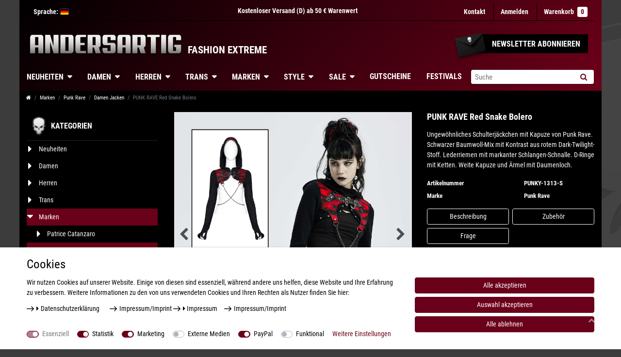

--- FILE ---
content_type: text/html; charset=UTF-8
request_url: https://www.andersartig.de/marke/punk-rave/damen-jacken/punk-rave-red-snake-bolero/a-2569
body_size: 100050
content:








<!DOCTYPE html>

<html lang="de" data-framework="vue" prefix="og: http://ogp.me/ns#" class="icons-loading">

<head>
                
                    
    
    <script type="text/javascript">
    (function() {
        var _availableConsents = {"necessary.consent":[true,[],null],"necessary.consentActiveStatus":[true,["consentActiveStatus","_transaction_ids","cr-freeze"],null],"necessary.externalId":[true,["externalID"],null],"necessary.session":[true,[],null],"necessary.csrf":[true,["XSRF-TOKEN"],null],"necessary.shopbooster_cookie":[true,["plenty_cache"],null],"tracking.googleanalytics":[false,["\/^_gat_UA-\/","\/^_ga_\/","_ga","_gid","_gat","AMP_TOKEN","__utma","__utmt","__utmb","__utmc","__utmz","__utmv","__utmx","__utmxx","_gaexp","_opt_awcid","_opt_awmid","_opt_awgid","_opt_awkid","_opt_utmc"],true],"tracking.Uptain":[false,["uptain"],false],"marketing.facebookpixel":[false,["_fbp","_fbc","act","c_user","datr","fr","m_pixel_ration","pl","presence","sb","spin","wd","xs"],true],"media.reCaptcha":[null,[],null],"paypal.paypal-cookies":[false,["X-PP-SILOVER","X-PP-L7","tsrc","paypalplus_session_v2"],true],"convenience.languageDetection":[null,[],null]};
        var _allowedCookies = ["plenty_cache","consentActiveStatus","_transaction_ids","cr-freeze","externalID","XSRF-TOKEN","plenty-shop-cookie","PluginSetPreview","SID_PLENTY_ADMIN_25763","PreviewCookie"] || [];

        window.ConsentManager = (function() {
            var _consents = (function() {
                var _rawCookie = document.cookie.split(";").filter(function (cookie) {
                    return cookie.trim().indexOf("plenty-shop-cookie=") === 0;
                })[0];

                if (!!_rawCookie) {
                    try {
                        _rawCookie = decodeURIComponent(_rawCookie);
                    } catch (e) {
                        document.cookie = "plenty-shop-cookie= ; expires = Thu, 01 Jan 1970 00:00:00 GMT"
                        return null;
                    }

                    try {
                        return JSON.parse(
                            _rawCookie.trim().substr("plenty-shop-cookie=".length)
                        );
                    } catch (e) {
                        return null;
                    }
                }
                return null;
            })();

            Object.keys(_consents || {}).forEach(function(group) {
                if(typeof _consents[group] === 'object' && _consents[group] !== null)
                {
                    Object.keys(_consents[group] || {}).forEach(function(key) {
                        var groupKey = group + "." + key;
                        if(_consents[group][key] && _availableConsents[groupKey] && _availableConsents[groupKey][1].length) {
                            Array.prototype.push.apply(_allowedCookies, _availableConsents[groupKey][1]);
                        }
                    });
                }
            });

            if(!_consents) {
                Object.keys(_availableConsents || {})
                    .forEach(function(groupKey) {
                        if(_availableConsents[groupKey] && ( _availableConsents[groupKey][0] || _availableConsents[groupKey][2] )) {
                            Array.prototype.push.apply(_allowedCookies, _availableConsents[groupKey][1]);
                        }
                    });
            }

            var _setResponse = function(key, response) {
                _consents = _consents || {};
                if(typeof key === "object" && typeof response === "undefined") {
                    _consents = key;
                    document.dispatchEvent(new CustomEvent("consent-change", {
                        detail: {key: null, value: null, data: key}
                    }));
                    _enableScriptsOnConsent();
                } else {
                    var groupKey = key.split(".")[0];
                    var consentKey = key.split(".")[1];
                    _consents[groupKey] = _consents[groupKey] || {};
                    if(consentKey === "*") {
                        Object.keys(_availableConsents).forEach(function(aKey) {
                            if(aKey.split(".")[0] === groupKey) {
                                _consents[groupKey][aKey.split(".")[1]] = response;
                            }
                        });
                    } else {
                        _consents[groupKey][consentKey] = response;
                    }
                    document.dispatchEvent(new CustomEvent("consent-change", {
                        detail: {key: key, value: response, data: _consents}
                    }));
                    _enableScriptsOnConsent();
                }
                if(!_consents.hasOwnProperty('_id')) {
                    _consents['_id'] = "cc48c933d68314f703a838e90307d58ca9977697";
                }

                Object.keys(_availableConsents).forEach(function(key) {
                    if((_availableConsents[key][1] || []).length > 0) {
                        if(_isConsented(key)) {
                            _availableConsents[key][1].forEach(function(cookie) {
                                if(_allowedCookies.indexOf(cookie) < 0) _allowedCookies.push(cookie);
                            });
                        } else {
                            _allowedCookies = _allowedCookies.filter(function(cookie) {
                                return _availableConsents[key][1].indexOf(cookie) < 0;
                            });
                        }
                    }
                });

                document.cookie = "plenty-shop-cookie=" + JSON.stringify(_consents) + "; path=/; expires=" + _expireDate() + "; secure";
            };
            var _hasResponse = function() {
                return _consents !== null;
            };

            var _expireDate = function() {
                var expireSeconds = 0;
                                    expireSeconds = 8640000;
                                const date = new Date();
                date.setSeconds(date.getSeconds() + expireSeconds);
                const offset = date.getTimezoneOffset() / 60;
                date.setHours(date.getHours() - offset)
                return date.toUTCString();
            }
            var _isConsented = function(key) {
                var groupKey = key.split(".")[0];
                var consentKey = key.split(".")[1];

                if (consentKey === "*") {
                    return Object.keys(_availableConsents).some(function (aKey) {
                        var aGroupKey = aKey.split(".")[0];
                        return aGroupKey === groupKey && _isConsented(aKey);
                    });
                } else {
                    if(!_hasResponse()) {
                        return _availableConsents[key][0] || _availableConsents[key][2];
                    }

                    if(_consents.hasOwnProperty(groupKey) && _consents[groupKey].hasOwnProperty(consentKey))
                    {
                        return !!_consents[groupKey][consentKey];
                    }
                    else {
                        if(!!_availableConsents[key])
                        {
                            return _availableConsents[key][0];
                        }

                        console.warn("Cookie has been blocked due to not being registered: " + key);
                        return false;
                    }
                }
            };
            var _getConsents = function() {
                var _result = {};
                Object.keys(_availableConsents).forEach(function(key) {
                    var groupKey = key.split(".")[0];
                    var consentKey = key.split(".")[1];
                    _result[groupKey] = _result[groupKey] || {};
                    if(consentKey !== "*") {
                        _result[groupKey][consentKey] = _isConsented(key);
                    }
                });
                return _result;
            };
            var _isNecessary = function(key) {
                return _availableConsents.hasOwnProperty(key) && _availableConsents[key][0];
            };
            var _enableScriptsOnConsent = function() {
                var elementsToEnable = document.querySelectorAll("script[data-cookie-consent]");
                Array.prototype.slice.call(elementsToEnable).forEach(function(el) {
                    if(el.dataset && el.dataset.cookieConsent && el.type !== "application/javascript") {
                        var newScript = document.createElement("script");
                        if(el.src) {
                            newScript.src = el.src;
                        } else {
                            newScript.textContent = el.textContent;
                        }
                        el.parentNode.replaceChild(newScript, el);
                    }
                });
            };
            window.addEventListener("load", _enableScriptsOnConsent);
            
            return {
                setResponse: _setResponse,
                hasResponse: _hasResponse,
                isConsented: _isConsented,
                getConsents: _getConsents,
                isNecessary: _isNecessary
            };
        })();
    })();
</script>


    
<meta charset="utf-8">
<meta http-equiv="X-UA-Compatible" content="IE=edge">
<meta name="viewport" content="width=device-width, initial-scale=1">
<meta name="generator" content="plentymarkets" />
<meta name="format-detection" content="telephone=no"> 
<meta name="facebook-domain-verification" content="ehfc88pbgposyszh9lhpi58g7rp6vn" />

<link rel="icon" type="img/ico" href="/favicon.ico">


    <link rel="canonical" href="https://www.andersartig.de/marke/punk-rave/damen-jacken/punk-rave-red-snake-bolero/a-2569">

            <link rel="alternate" hreflang="x-default" href="https://www.andersartig.de/marke/punk-rave/damen-jacken/punk-rave-red-snake-bolero/a-2569"/>
            <link rel="alternate" hreflang="de" href="https://www.andersartig.de/marke/punk-rave/damen-jacken/punk-rave-red-snake-bolero/a-2569"/>
            <link rel="alternate" hreflang="en" href="https://www.andersartig.de/en/brand/punk-rave/ladies-jackets/punk-rave-red-snake-bolero-jacket/a-2569"/>
    
<style data-font="Custom-Font">
    
                
        .icons-loading .fa { visibility: hidden !important; }
</style>

<link rel="preload" href="https://cdn02.plentymarkets.com/ylx159dj5f0p/plugin/85/ceres/css/ceres-icons.css" as="style" onload="this.onload=null;this.rel='stylesheet';">
<noscript><link rel="stylesheet" href="https://cdn02.plentymarkets.com/ylx159dj5f0p/plugin/85/ceres/css/ceres-icons.css"></noscript>


<link rel="preload" as="style" href="https://cdn02.plentymarkets.com/ylx159dj5f0p/plugin/85/ceres/css/ceres-base.css?v=904669e64ae5bf1dc8b017f4657bb168064050ab">
    <link rel="stylesheet" href="https://cdn02.plentymarkets.com/ylx159dj5f0p/plugin/85/ceres/css/ceres-base.css?v=904669e64ae5bf1dc8b017f4657bb168064050ab">


<script type="application/javascript">
    /*! loadCSS. [c]2017 Filament Group, Inc. MIT License */
    /* This file is meant as a standalone workflow for
    - testing support for link[rel=preload]
    - enabling async CSS loading in browsers that do not support rel=preload
    - applying rel preload css once loaded, whether supported or not.
    */
    (function( w ){
        "use strict";
        // rel=preload support test
        if( !w.loadCSS ){
            w.loadCSS = function(){};
        }
        // define on the loadCSS obj
        var rp = loadCSS.relpreload = {};
        // rel=preload feature support test
        // runs once and returns a function for compat purposes
        rp.support = (function(){
            var ret;
            try {
                ret = w.document.createElement( "link" ).relList.supports( "preload" );
            } catch (e) {
                ret = false;
            }
            return function(){
                return ret;
            };
        })();

        // if preload isn't supported, get an asynchronous load by using a non-matching media attribute
        // then change that media back to its intended value on load
        rp.bindMediaToggle = function( link ){
            // remember existing media attr for ultimate state, or default to 'all'
            var finalMedia = link.media || "all";

            function enableStylesheet(){
                // unbind listeners
                if( link.addEventListener ){
                    link.removeEventListener( "load", enableStylesheet );
                } else if( link.attachEvent ){
                    link.detachEvent( "onload", enableStylesheet );
                }
                link.setAttribute( "onload", null );
                link.media = finalMedia;
            }

            // bind load handlers to enable media
            if( link.addEventListener ){
                link.addEventListener( "load", enableStylesheet );
            } else if( link.attachEvent ){
                link.attachEvent( "onload", enableStylesheet );
            }

            // Set rel and non-applicable media type to start an async request
            // note: timeout allows this to happen async to let rendering continue in IE
            setTimeout(function(){
                link.rel = "stylesheet";
                link.media = "only x";
            });
            // also enable media after 3 seconds,
            // which will catch very old browsers (android 2.x, old firefox) that don't support onload on link
            setTimeout( enableStylesheet, 3000 );
        };

        // loop through link elements in DOM
        rp.poly = function(){
            // double check this to prevent external calls from running
            if( rp.support() ){
                return;
            }
            var links = w.document.getElementsByTagName( "link" );
            for( var i = 0; i < links.length; i++ ){
                var link = links[ i ];
                // qualify links to those with rel=preload and as=style attrs
                if( link.rel === "preload" && link.getAttribute( "as" ) === "style" && !link.getAttribute( "data-loadcss" ) ){
                    // prevent rerunning on link
                    link.setAttribute( "data-loadcss", true );
                    // bind listeners to toggle media back
                    rp.bindMediaToggle( link );
                }
            }
        };

        // if unsupported, run the polyfill
        if( !rp.support() ){
            // run once at least
            rp.poly();

            // rerun poly on an interval until onload
            var run = w.setInterval( rp.poly, 500 );
            if( w.addEventListener ){
                w.addEventListener( "load", function(){
                    rp.poly();
                    w.clearInterval( run );
                } );
            } else if( w.attachEvent ){
                w.attachEvent( "onload", function(){
                    rp.poly();
                    w.clearInterval( run );
                } );
            }
        }


        // commonjs
        if( typeof exports !== "undefined" ){
            exports.loadCSS = loadCSS;
        }
        else {
            w.loadCSS = loadCSS;
        }
    }( typeof global !== "undefined" ? global : this ) );

    (function() {
        var checkIconFont = function() {
            if(!document.fonts || document.fonts.check("1em FontAwesome")) {
                document.documentElement.classList.remove('icons-loading');
            }
        };

        if(document.fonts) {
            document.fonts.addEventListener("loadingdone", checkIconFont);
            window.addEventListener("load", checkIconFont);
        }
        checkIconFont();
    })();
</script>

                    

<!-- Extend the existing style with a template -->
                            <!-- This template is only used for providing the stylesheet path in the respective container. The stylesheet will only apply if the CeresCoconut Stylesheet data provider is linked in the CMS » Container link menu -->

<link rel="stylesheet" href="https://cdn02.plentymarkets.com/ylx159dj5f0p/plugin/85/cerescoconut/css/main.css">

                    <link rel="stylesheet" href="https://cdn02.plentymarkets.com/ylx159dj5f0p/plugin/85/cookiebar/css/cookie-bar.css">



<style type="text/css">
    .cookie-bar {
        box-shadow: 0 1px 5px rgba(0, 0, 0, 0.15);
    }

    .cookie-bar__header .cookie-bar__header-image {
        max-height: 3.5rem;
        margin-right: 1rem;
        margin-bottom: 1rem;
    }

    .cookie-bar__header .cookie-bar__header-title {
        display: inline-block;
        margin-top: .5rem;
        margin-bottom: 1rem;
    }

    .cookie-bar-header img {
        max-height: 3.5rem;
        margin-right: 1rem;
        margin-bottom: 1rem;
    }

    .cookie-bar.container.out {
        width: unset;
        padding: 0;
        margin-left: unset;
        margin-right: unset;
    }

    .cookie-bar .privacy-settings {
        max-height: 50vh;
    }

    .cookie-bar .privacy-settings table tr td:first-child {
        width: 200px;
    }

    .cookie-bar-toggle {
        display: none;
    }

    .cookie-bar.out {
        left: 15px;
        right: auto;
    }

    .cookie-bar.out > .container-max {
        display: none;
    }

    .cookie-bar.out > .cookie-bar-toggle {
        display: block;
    }

    
    /* Box Shadow use as background overlay */
    .cookie-bar.overlay:not(.out) {
        box-shadow: 0 0 0 calc(100vh + 100vw) rgba(0, 0, 0, 0.5);
    }

    /* card a margin fix */
    .cookie-bar a.card-link.text-primary.text-appearance {
        margin-left: 0;
    }

    /* Cookiebar extra styles */

            @media only screen and (min-width: 576px) and (max-width: 767px) {
            .cookie-bar:not(.out) .responsive-btn {
                display: flex;
                justify-content: space-between;
            }
            .cookie-bar:not(.out) .responsive-btn > .btn-primary.btn-block {
                margin-top: 0 !important;
                flex: 0 0 32%;
            }
        }
        
    
    /* custom css */
        
    
</style>



                    


<script>

    
    function setCookie(name,value,days) {
        var expires = "";
        if (days) {
            var date = new Date();
            date.setTime(date.getTime() + (days*24*60*60*1000));
            expires = "; expires=" + date.toUTCString();
        }
        document.cookie = name + "=" + (value || "")  + expires + "; path=/";
    }
    function getCookie(name) {
        var nameEQ = name + "=";
        var ca = document.cookie.split(';');
        for (var i = 0; i < ca.length; i++) {
            var c = ca[i];
            while (c.charAt(0) == ' ') c = c.substring(1, c.length);
            if (c.indexOf(nameEQ) == 0) return c.substring(nameEQ.length, c.length);
        }
        return null;
    }

    if (getCookie("externalID") == null) {
        setCookie("externalID",  '696e336e2d64a' + Math.random(), 100);
    }

    let consentActiveStatus = [{"googleanalytics":"true","googleads":"false","facebookpixel":"true","bingads":"false","pinterest":"false","adcell":"false","econda":"false","channelpilot":"false","sendinblue":"false","hotjar":"false","moebelde":"false","intelligentreach":"false","clarity":"false","awin":"false","belboon":"false"}];
    setCookie("consentActiveStatus",JSON.stringify(consentActiveStatus),100);

    function normalizeString(a) {
        return a.replace(/[^\w\s]/gi, '');
    }

    function convertAttributesToText(attributes){
        var variantText = '';

        if(attributes.length){
            for(let i = 0; i < attributes.length ; i++){
                variantText+= attributes[i]["value"]["names"]["name"];
                if(i !== (attributes.length-1)){
                    variantText+= ", ";
                }
            }
        }
        return variantText;
    }

    function sendProductListClick(position, products) {
        var payload = {

            'ecommerce': {
                'currencyCode': '',
                'click': {
                    'actionField': {'list': ''},
                    'products': new Array(products[position])
                }
            },
            'ga4Event': 'select_item',
            'nonInteractionHit': false,
            'event': 'ecommerceEvent',
            'eventCategory': 'E-Commerce',
            'eventAction': 'Produktklick',
            'eventLabel': '',
            'eventValue': undefined
        };
        dataLayer.push(payload);    }

    function capiCall(payload){
            }

    window.dataLayer = window.dataLayer || [];

    
    document.addEventListener("consent-change", function (e){

        
        var consentIntervall = setInterval(function(){

            
            var payload = {
                'event': 'consentChanged'
            };
            dataLayer.push(payload);
            clearInterval(consentIntervall);
        }, 200);

    });
</script>


            


    
    
                    

    
    
    
    
    

    


<meta name="robots" content="ALL">
    <meta name="description" content="Schulterjäckchen mit Kapuze von Punk Rave. Schwarzer Baumwoll-Mix mit rotem Dark-Twilight-Kontrast. D-Ringe mit Ketten und Lederriemen mit Schlangen-Schnalle.">
<meta property="og:title" content="PUNK RAVE Red Snake Bolero | Andersartig"/>
<meta property="og:type" content="article"/>
<meta property="og:url" content="https://www.andersartig.de/marke/punk-rave/damen-jacken/punk-rave-red-snake-bolero/a-2569"/>
<meta property="og:image" content="https://cdn02.plentymarkets.com/ylx159dj5f0p/item/images/2569/full/Y-1313-punk-rave-gothic-red-snake-bolero-0.jpg"/>

<script type="application/ld+json">
            {
                "@context"      : "http://schema.org/",
                "@type"         : "Product",
                "@id"           : "12838",
                "name"          : "PUNK RAVE Red Snake Bolero",
                "category"      : "Damen Jacken",
                "releaseDate"   : "2021-10-30T00:00:00+02:00",
                "image"         : "https://cdn02.plentymarkets.com/ylx159dj5f0p/item/images/2569/preview/Y-1313-punk-rave-gothic-red-snake-bolero-0.jpg",
                "identifier"    : "12838",
                "description"   : "PUNK RAVERed Snake Bolero Ungewöhnliches Schulterjäckchen mit Kapuze von Punk Rave. Schwarzer Baumwoll-Mix mit Kontrast aus rotem Dark-Twilight-Stoff. Lederriemen als Verschluss mit markanter Schlangen-Schnalle. D-Ringe mit Ketten (abmehmbar). Weite Kapuze mit rotem Kontraststreifen. Überlange Ärmel mit Daumenloch. Bolero-Schulterjacke Mit Kapuze Rote Kontraste Markante Schlangen-Schnalle Lederriemen und Ketten Passform: Normal Farbe: Schwarz-RotMaterial: 81% Baumwolle 19% Polyester Erhältliche Größen: S, M, L, XL(Größentabelle siehe Bildergalerie)",
                "disambiguatingDescription" : "Ungewöhnliches Schulterjäckchen mit Kapuze von Punk Rave. Schwarzer Baumwoll-Mix mit Kontrast aus rotem Dark-Twilight-Stoff. Lederriemen mit markanter Schlangen-Schnalle. D-Ringe mit Ketten. Weite Kapuze und Ärmel mit Daumenloch.",
                "manufacturer"  : {
                    "@type"         : "Organization",
                    "name"          : "Punk Rave"
                },
                "brand"         : {
                    "@type"         : "Brand",
                    "name"          : "Punk Rave"
                },
                "sku"           : "12838",
                "offers": {
                    "@type"         : "Offer",
                    "priceCurrency" : "EUR",
                    "price"         : "73.90",
                    "url"           : "https://www.andersartig.de/marke/punk-rave/damen-jacken/punk-rave-red-snake-bolero/a-2569/",
                    "availability"  : "https://schema.org/InStock",
                    "itemCondition" : "Neu"
                },
                "depth": {
                    "@type"         : "QuantitativeValue",
                    "value"         : "0"
                },
                "width": {
                    "@type"         : "QuantitativeValue",
                    "value"         : "0"
                },
                "height": {
                    "@type"         : "QuantitativeValue",
                    "value"         : "0"
                },
                "weight": {
                    "@type"         : "QuantitativeValue",
                    "value"         : "460"
                }
            }
        </script>

<title>PUNK RAVE Red Snake Bolero | Andersartig</title>

            <script>        let isSignUp = false;        document.addEventListener("onSignUpSuccess", function (e) {                        isSignUp = true;            localStorage.setItem("signupTime", new Date().getTime());        });        document.addEventListener("onSetUserData", function (e) {                        if (e.detail.oldState.user.userData == null && e.detail.newState.user.userData !== null) {                let lastSignUpTime = localStorage.getItem("signupTime");                let timeDiff = new Date().getTime() - lastSignUpTime;                let is24HoursPassed = timeDiff > 24 * 60 * 60 * 1000;                if (isSignUp || is24HoursPassed) {                                        var payload = {                        'event': isSignUp ? 'sign_up' : 'login',                        'user_id': e.detail.newState.user.userData.id,                        'pageType': 'tpl.item'                    };                    dataLayer.push(payload);                                        isSignUp = false;                }            }        });                var payload ={            'event': 'facebookEvent',            'event_id': '696e336e2f4e4' + Math.random(),            'facebookEventName': 'PageView'        };        dataLayer.push(payload);        capiCall(payload);                document.addEventListener("onAddWishListId", function (e) {            var payload = {                'event': 'AddToWishlist',                'event_id': '696e336e2f4e4' + Math.random(),                'ga4Event': 'add_to_wishlist',                'content_name': 'Artikeldetailseite',                'content_category': '',                'content_type': 'product',                'content_ids': e.detail.payload,                'contents': '',                'currency': 'EUR',                'value': '0.01'            };            dataLayer.push(payload);                    });        document.addEventListener("onSetWishListItems", function (e) {            console.log(e.detail.payload);            if (typeof e.detail.payload !== 'undefined') {                var products = [];                var idList = [];                var contents = [];                e.detail.payload.forEach(function (item, index) {                    products.push({                        id: item.data.item.id + '',                        name: item.data.texts.name1,                        price: item.data.prices.default.price.value + '',                        brand: item.data.item.manufacturer.externalName,                        category: item.data.texts.urlPath,                        variant: convertAttributesToText(item.data.attributes),                        position: index,                        list: 'Wunschliste'                    });                    contents.push({                        id: item.data.item.id,                        quantity: 1,                        item_price: item.data.prices.default.price.value                    });                    idList.push(item.id);                });                var payload = {                    'ecommerce': {                        'currencyCode': 'EUR',                        'impressions': products                    },                    'google_tag_params': {                        'ecomm_prodid': idList,                        'ecomm_pagetype': 'other',                        'ecomm_category': 'Wunschliste',                    },                    'content_ids': idList,                    'content_name': 'Wunschliste',                    'content_type': 'product',                    'contents': contents,                    'currency': 'EUR',                    'value': '0.01',                    'event': 'ecommerceEvent',                    'event_id': '696e336e2f4e4' + Math.random(),                    'ga4Event': 'view_item_list',                    'eventCategory': 'E-Commerce',                    'eventAction': 'Produktimpression',                    'eventLabel': 'Artikeldetailseite',                    'eventValue': undefined                };                dataLayer.push(payload);                capiCall(payload);                /*document.addEventListener("DOMContentLoaded", function(event) {                    var mountedItems = document.querySelectorAll(".wishlist .basket-list-item .meta-container a");                    if (mountedItems.length > 0) {                        for (let i = 0; i < mountedItems.length; i++) {                            mountedItems[i].addEventListener("click", function () {                                sendProductListClick(i, products);                            })                        }                    }else{                        console.warn("[Google Analytics] Init product click-listener failed: category-item not found");                    }                });*/            }        });        document.addEventListener("onContactFormSend", function (e) {            var payload ={                'event': 'facebookEvent',                'event_id': '696e336e2f4e4' + Math.random(),                'facebookEventName': 'Contact',                'currency': 'EUR',                'value': '0.01'            };            dataLayer.push(payload);            capiCall(payload);        });        document.addEventListener("onSetVariationOrderProperty", function (e) {            var payload = {                'event': 'facebookEvent',                'facebookEventName': 'CustomizeProduct',                'event_id': '696e336e2f4e4' + Math.random(),                'currency': 'EUR',                'value': '0.01'            };            dataLayer.push(payload);            capiCall(payload);        });        document.addEventListener("onAddBasketItem", function (e) {                        var payload = {                'ecommerce': {                    'currencyCode': 'EUR',                    'add': {                        'actionField':                            {'list': 'Artikeldetailseite'},                        'products': [{                            'id': e.detail.payload[0].variationId + '',                            'quantity': e.detail.payload[0].quantity,                            'price': e.detail.payload[0].price+'',                            'variant': convertAttributesToText(e.detail.payload[0].variation.data.attributes),                            'name': e.detail.payload[0].variation.data.texts.name1,                            'brand': e.detail.payload[0].variation.data.item.manufacturer.externalName,                            'category': e.detail.payload[0].variation.data.texts.urlPath                                                    }]                    }                },                'content_name': 'Artikeldetailseite',                'content_type': 'product',                'content_ids': e.detail.payload[0].variationId,                'contents': [{                    'id': e.detail.payload[0].variationId,                    'quantity': e.detail.payload[0].quantity,                    'item_price': e.detail.payload[0].price                }],                'currency': 'EUR',                'value': '0.01',                'addCartValue':e.detail.payload[0].price+'',                'addCartQty': e.detail.payload[0].quantity,                'addCartId':e.detail.payload[0].variationId + '',                'addCartVariant': convertAttributesToText(e.detail.payload[0].variation.data.attributes),                'addCartName': e.detail.payload[0].variation.data.texts.name1,                'addCartBrand': e.detail.payload[0].variation.data.item.manufacturer.externalName,                'addCartCategory': e.detail.payload[0].variation.data.texts.urlPath,                'addCartImage': e.detail.payload[0].variation.data.images.all[0].url,                'addCartItemLink': "https://www.andersartig.de/a-" + e.detail.payload[0].variation.data.item.id,                'nonInteractionHit': false,                'event': 'ecommerceEvent',                'event_id': '696e336e2f4e4' + Math.random(),                'ga4Event': 'add_to_cart',                'eventCategory': 'E-Commerce',                'eventAction': 'addToCart',                'eventLabel': undefined,                'eventValue': undefined            };            dataLayer.push(payload);            capiCall(payload);        }, false);        document.addEventListener("onRemoveBasketItem", function (e) {            changeQty('remove', e);        });        document.addEventListener("onUpdateBasketItemQuantity",function (e) {            function isCurrentItem(item) {                return item.id == e.detail.payload.id;            }            currentBasketItem = e.detail.oldState.basket.items.find(isCurrentItem);            var origQty = currentBasketItem.quantity;            var newQty = e.detail.payload.quantity;            var qtyDiff = newQty - origQty;            if (qtyDiff > 0) {                changeQty("add", e, qtyDiff);            }            else{                changeQty("remove", e, qtyDiff *= -1);            }        });        document.addEventListener("onUpdateBasketItem", function (e) {            function isCurrentItem(item) {                return item.id == e.detail.payload.id;            }            currentBasketItem = e.detail.oldState.basket.items.find(isCurrentItem);            var origQty = currentBasketItem.quantity;            var newQty = e.detail.payload.quantity;            var qtyDiff = newQty - origQty;            if (qtyDiff > 0) {                changeQty("add", e, qtyDiff);            }        });        function changeQty(action, e, qty = e.detail.quantity) {            var currentBasketItem;            if (e.type === "onRemoveBasketItem") {                function isCurrentItem(item) {                    return item.id == e.detail.payload;                }                currentBasketItem = e.detail.oldState.basket.items.find(isCurrentItem);                qty = currentBasketItem.quantity;            } else {                function isCurrentItem(item) {                    return item.variationId == e.detail.payload.variationId;                }                currentBasketItem = e.detail.newState.basket.items.find(isCurrentItem);            }                        var payload = {                'ecommerce': {                    'currencyCode': 'EUR',                    [action]: {                        'products': [{                            'name': currentBasketItem.variation.data.texts.name1,                            'id': currentBasketItem.variationId + '',                            'price': currentBasketItem.price + '',                            'variant': convertAttributesToText(currentBasketItem.variation.data.attributes),                            'brand': currentBasketItem.variation.data.item.manufacturer.externalName,                            'category': currentBasketItem.variation.data.texts.urlPath,                            'quantity': qty                                                      }]                    }                },                'content_name': 'Warenkorbvorschau',                'content_type': 'product',                'content_ids': currentBasketItem.variationId,                'contents': [{                    'id': currentBasketItem.variationId,                    'quantity': qty,                    'item_price': currentBasketItem.price                }],                'currency': 'EUR',                'value': '0.01',                'addCartValue':currentBasketItem.price+'',                'addCartQty': currentBasketItem.quantity,                'addCartId':currentBasketItem.variationId + '',                'addCartVariant': convertAttributesToText(currentBasketItem.variation.data.attributes),                'addCartName': currentBasketItem.variation.data.texts.name1,                'addCartBrand': currentBasketItem.variation.data.item.manufacturer.externalName,                'addCartCategory': currentBasketItem.variation.data.texts.urlPath,                'addCartImage':  currentBasketItem.variation.data.images.all[0].url,                'addCartItemLink': "https://www.andersartig.de/a-" +  currentBasketItem.variation.data.item.id,                'nonInteractionHit': false,                'event': 'ecommerceEvent',                'event_id': '696e336e2f4e4' + Math.random(),                'eventCategory': 'E-Commerce',                'ga4Event' : action + (action === 'add' ? '_to': '_from') + '_cart',                'eventAction': action + 'FromCart',                'eventLabel': undefined,                'eventValue': undefined            };            dataLayer.push(payload);            capiCall(payload);        }    </script><script>    var payload ={        'ecommerce': {            'currencyCode': 'EUR',            'detail': {                                'products': [{                    'id': '12838',                    'name': 'PUNK RAVE Red Snake Bolero',                    'price': '73.9',                    'brand': 'Punk Rave',                    'category': 'marke/punk-rave/damen-jacken/punk-rave-red-snake-bolero',                    'variant': 'S'                }]            }        },        'google_tag_params': {            'ecomm_prodid': '12838',            'ecomm_pagetype': 'product',            'ecomm_totalvalue': '73.9',            'ecomm_category': 'Marken/Punk Rave/Damen Jacken'        },        'content_ids': 12838,        'content_name': normalizeString('PUNK RAVE Red Snake Bolero'),        'content_type': 'product',        'contents': [{            'id': '12838',            'quantity': 1,            'item_price': 73.9        }],        'currency': 'EUR',        'categoryId': 382,        'value': '0.01',        'event': 'ecommerceEvent',        'event_id': '696e336e2f4e4' + Math.random(),        'ga4Event' : 'view_item',        'eventCategory': 'E-Commerce',        'eventAction': 'Produktdetailseite',        'eventLabel': undefined,        'eventValue': undefined    };    dataLayer.push(payload);    capiCall(payload);        document.addEventListener("onVariationChanged", function (e) {            var payload = {                'event': 'facebookEvent',                'facebookEventName': 'CustomizeProduct',                'event_id': '696e336e2f4e4' + Math.random(),                'currency': 'EUR',                'value': '0.01'            };            dataLayer.push(payload);            capiCall(payload);        var payload = {            'ecommerce': {                'currencyCode': 'EUR',                'detail': {                    'products': [{                        'id': e.detail.documents[0].id + "",                        'name': e.detail.documents[0].data.texts.name1,                        'price': e.detail.documents[0].data.prices.default.price.value + "",                        'brand': e.detail.documents[0].data.item.manufacturer.externalName + "",                        'category': e.detail.documents[0].data.texts.urlPath,                        'variant': convertAttributesToText(e.detail.documents[0].data.attributes)                    }]                }            },            'google_tag_params': {                'ecomm_prodid': e.detail.documents[0].id,                'ecomm_pagetype': 'product',                'ecomm_totalvalue': e.detail.documents[0].data.prices.default.price.value,                'ecomm_category': 'Marken/Punk Rave/Damen Jacken'            },            'content_ids': e.detail.documents[0].id,            'content_name': normalizeString(e.detail.documents[0].data.texts.name1),            'content_type': 'product',            'currency': 'EUR',            'value': '0.01',            'event': 'ecommerceEvent',            'event_id': '696e336e2f4e4' + Math.random(),            'ga4Event' : 'view_item',            'nonInteractionHit': false,            'eventCategory': 'E-Commerce',            'eventAction': 'Produktdetailseite',            'eventLabel': undefined,            'eventValue': undefined        };        dataLayer.push(payload);        capiCall(payload);    }, false);</script><!-- Google Tag Manager --><script >        (function (w, d, s, l, i) {            w[l] = w[l] || [];            w[l].push({                'gtm.start':                    new Date().getTime(), event: 'gtm.js'            });            var f = d.getElementsByTagName(s)[0],                j = d.createElement(s), dl = l != 'dataLayer' ? '&l=' + l : '';            j.async = true;            j.src =                'https://www.googletagmanager.com/gtm.js?id=' + i + dl;            f.parentNode.insertBefore(j, f);        })(window, document, 'script', 'dataLayer', 'GTM-P752WTP');</script><!-- End Google Tag Manager -->
            <style>
    #paypal_loading_screen {
        display: none;
        position: fixed;
        z-index: 2147483640;
        top: 0;
        left: 0;
        width: 100%;
        height: 100%;
        overflow: hidden;

        transform: translate3d(0, 0, 0);

        background-color: black;
        background-color: rgba(0, 0, 0, 0.8);
        background: radial-gradient(ellipse closest-corner, rgba(0,0,0,0.6) 1%, rgba(0,0,0,0.8) 100%);

        color: #fff;
    }

    #paypal_loading_screen .paypal-checkout-modal {
        font-family: "HelveticaNeue", "HelveticaNeue-Light", "Helvetica Neue Light", helvetica, arial, sans-serif;
        font-size: 14px;
        text-align: center;

        box-sizing: border-box;
        max-width: 350px;
        top: 50%;
        left: 50%;
        position: absolute;
        transform: translateX(-50%) translateY(-50%);
        cursor: pointer;
        text-align: center;
    }

    #paypal_loading_screen.paypal-overlay-loading .paypal-checkout-message, #paypal_loading_screen.paypal-overlay-loading .paypal-checkout-continue {
        display: none;
    }

    .paypal-checkout-loader {
        display: none;
    }

    #paypal_loading_screen.paypal-overlay-loading .paypal-checkout-loader {
        display: block;
    }

    #paypal_loading_screen .paypal-checkout-modal .paypal-checkout-logo {
        cursor: pointer;
        margin-bottom: 30px;
        display: inline-block;
    }

    #paypal_loading_screen .paypal-checkout-modal .paypal-checkout-logo img {
        height: 36px;
    }

    #paypal_loading_screen .paypal-checkout-modal .paypal-checkout-logo img.paypal-checkout-logo-pp {
        margin-right: 10px;
    }

    #paypal_loading_screen .paypal-checkout-modal .paypal-checkout-message {
        font-size: 15px;
        line-height: 1.5;
        padding: 10px 0;
    }

    #paypal_loading_screen.paypal-overlay-context-iframe .paypal-checkout-message, #paypal_loading_screen.paypal-overlay-context-iframe .paypal-checkout-continue {
        display: none;
    }

    .paypal-spinner {
        height: 30px;
        width: 30px;
        display: inline-block;
        box-sizing: content-box;
        opacity: 1;
        filter: alpha(opacity=100);
        animation: rotation .7s infinite linear;
        border-left: 8px solid rgba(0, 0, 0, .2);
        border-right: 8px solid rgba(0, 0, 0, .2);
        border-bottom: 8px solid rgba(0, 0, 0, .2);
        border-top: 8px solid #fff;
        border-radius: 100%
    }

    .paypalSmartButtons div {
        margin-left: 10px;
        margin-right: 10px;
    }
</style>    
                                    
    </head>

<body class="page-singleitem item-2569 variation-12838 ">

                    


<div id="vue-app" data-background-image-url="https://cdn02.plentymarkets.com/ylx159dj5f0p/frontend/assets/img/optimized/img_1.svg" class="app">
    
    <lazy-hydrate when-idle>
        <notifications template="#vue-notifications" :initial-notifications="{&quot;error&quot;:null,&quot;warn&quot;:null,&quot;info&quot;:null,&quot;success&quot;:null,&quot;log&quot;:null}"></notifications>
    </lazy-hydrate>

    

    
<header id="page-header" class="top-bar">
    <div>
        <div class="container-max">
            <div id="top-bar" class="row mx-0">
                                    
                <ul id="controlsList" class="controls-list controls-list-left list-inline ">
                    <li class="list-inline-item dropdown control-languages">
                        <a data-toggle="collapse" href="#countrySettings" aria-expanded="false"
                           aria-controls="countrySettings"
                           data-parent="#controlsList">
                        	<span class="d-none d-sm-block">Sprache:&nbsp;</span><i class="flag-icon flag-icon-de"></i>
                        </a>
                    </li>

                                    	
                </ul>

                <div class="slogan-align d-none d-lg-block pull-left">
                    <div id="slogan-ticker" class="slogan">
                      <ul>
                      	<li>Kostenloser Versand (D) ab 50 € Warenwert</li>
                        <li>Bis 13 Uhr bestellt, am selben Tag verschickt (Mo-Fr)</li>
                      </ul>
                    </div>
                </div>                
                
                <ul id="controlsList" class="controls-list list-inline">
                	<li class="header-contact d-none d-sm-block">
                		<a href="/contact">
                			Kontakt
                		</a>
                	</li>
                    <li class="list-inline-item control-user">
                        <client-only>
                            <user-login-handler>
                                <a class="nav-link" data-toggle="modal" aria-label="Anmelden">
                                    <i class="fa fa-user mr-0 mr-sm-1" aria-hidden="true"></i>
                                    <span class="d-none d-sm-inline">Anmelden</span>
                                </a>
                            </user-login-handler>
                        </client-only>
                    </li>
                    <li class="list-inline-item control-basket" @mouseover.once="$store.dispatch('loadComponent', 'basket-preview')">
                        <a v-toggle-basket-preview href="#" class="toggle-basket-preview" >
                                                            <span class="badge-right float-right" v-basket-item-quantity="$store.state.basket.data.itemQuantity">0</span>
                            
                            <i v-waiting-animation="$store.state.basket.isBasketLoading" waiting-class="fa fa-refresh fa-spin" aria-hidden="true"></i>
                            Warenkorb
                                                    </a>

                        <basket-preview v-if="$store.state.lazyComponent.components['basket-preview']" :show-net-prices="false">
                            <template #before-basket-item>
                                                    
                            </template>
                            <template #after-basket-item>
                                                    
                            </template>
                            <template #before-basket-totals>
                                                    
                            </template>
                            <template #before-item-sum>
                                                    
                            </template>
                            <template #after-item-sum>
                                                    
                            </template>
                            <template #before-shipping-costs>
                                                    
                            </template>
                            <template #after-shipping-costs>
                                                    
                            </template>
                            <template #before-total-sum>
                                                    
                            </template>
                            <template #before-vat>
                                                    
                            </template>
                            <template #after-vat>
                                                    
                            </template>
                            <template #after-total-sum>
                                                    
                            </template>
                            <template #after-basket-totals>
                                                    
                            </template>
                            <template #before-checkout-button>
                                                    
                            </template>
                            <template #after-checkout-button>
                                            <!-- Include the PayPal JavaScript SDK -->
<script2 type="text/javascript">
    if(!document.getElementById('paypal-smart-payment-script'))
    {
    var script = document.createElement("script");
    script.type = "module";
    script.id = "paypal-smart-payment-script";
    script.src = "https://cdn02.plentymarkets.com/ylx159dj5f0p/plugin/85/paypal/js/smartPaymentScript.min.js";
    script.setAttribute("data-client-id", "AfslQana4f4CQjHvRBnUc6vBJg5jgJuZFwM-SbrTiGKUAqB7MrxQv3QWFdQ6U1h7ogMDokT1DNBzRxMw");
    script.setAttribute("data-user-id-token", "");
    script.setAttribute("data-merchant-id", "MGMQMY78V8W5Q");
    script.setAttribute("data-currency", "EUR");
    script.setAttribute("data-append-trailing-slash", "");
    script.setAttribute("data-locale", "de_DE");
    script.setAttribute("sandbox", "");
    script.setAttribute("googlePayComponent", 0);
    script.setAttribute("applePayComponent", 0);
    script.setAttribute("logToken", "d0665ecfea3c743412c85451e8ff6cbb");
    document.body.appendChild(script);
    } else {
        var script = document.getElementById('paypal-smart-payment-script');
        script.src = "https://cdn02.plentymarkets.com/ylx159dj5f0p/plugin/85/paypal/js/smartPaymentScript.min.js";
        script.setAttribute("data-client-id", "AfslQana4f4CQjHvRBnUc6vBJg5jgJuZFwM-SbrTiGKUAqB7MrxQv3QWFdQ6U1h7ogMDokT1DNBzRxMw");
        script.setAttribute("data-user-id-token", "");
        script.setAttribute("data-merchant-id", "MGMQMY78V8W5Q");
        script.setAttribute("data-currency", "EUR");
        script.setAttribute("data-append-trailing-slash", "");
        script.setAttribute("data-locale", "de_DE");
        script.setAttribute("sandbox", "");
        script.setAttribute("googlePayComponent", 0);
        script.setAttribute("applePayComponent", 0);
        script.setAttribute("logToken", "d0665ecfea3c743412c85451e8ff6cbb");
    }
</script2>

<!-- Set up a container element for the button -->
<div id="paypal-button-container_696e336e344f5" class="paypalSmartButtons btn btn-block" data-uuid="696e336e344f5">
    <script2 type="text/javascript">
                    if (typeof paypal_plenty_sdk === 'undefined' || typeof renderPayPalButtons !== 'function') {
                document.addEventListener('payPalScriptInitialized', () => {
                    renderPayPalButtons('696e336e344f5', 'paypal', 'buynow', 'rect', 'gold');
                });
            } else {
                renderPayPalButtons('696e336e344f5', 'paypal', 'buynow', 'rect', 'gold');
            }
            </script2>
</div>
                    
                            </template>
                        </basket-preview>
                    </li>
                </ul>
                
                
        

        <div id="countrySettings" class="cmp cmp-country-settings collapse">
            <div class="container-max">
                <div class="row p-3">
                    <div class="col-12 col-lg-6">

                        <div class="language-settings">
                                                                                    <ul>
                                                                    <li class="active">
                                        <a href="https://www.andersartig.de/marke/punk-rave/damen-jacken/punk-rave-red-snake-bolero/a-2569" data-update-url>
                                            <i class="flag-icon flag-icon-de"></i>
                                            Deutsch
                                        </a>
                                    </li>
                                                                    <li>
                                        <a href="https://www.andersartig.de/en/brand/punk-rave/ladies-jackets/punk-rave-red-snake-bolero-jacket/a-2569" data-update-url>
                                            <i class="flag-icon flag-icon-en"></i>
                                            Englisch
                                        </a>
                                    </li>
                                                            </ul>
                        </div>
                    </div>
                                    </div>
            </div>
        </div>              
                
                
                
            </div>
        </div>
        
<nav class="navbar normalmenu">
    <div style="width: 100%">
        <div class="brand-wrapper p-x-1" >
            <a class="navbar-brand" href="/">
                <img alt="Andersartig" src="https://cdn02.plentymarkets.com/ylx159dj5f0p/frontend/assets/img/andersartig_logo.svg" class="img-fluid non-xs-brand">
            </a>
            <div id="slogan">
                Fashion Extreme
            </div>
            <a href="#newsletter-modal" id="newsletter-btn" data-toggle="modal" data-target="#newsletter-modal">
                <div data-background-image-url="https://cdn02.plentymarkets.com/ylx159dj5f0p/frontend/assets/img/optimized/img_4.svg" style="position: absolute;  top: -5px; left: -50px; display: block; background-repeat: no-repeat; background-size: 100%; height: 60px; width: 70px;"></div>
                <span>Newsletter abonnieren</span>
            </a>
            <button id="btnSearchToggler" class="navbar-toggler d-lg-none" data-toggle="collapse" href="#searchBox" aria-expanded="false" aria-controls="searchBox" data-testing="searchbox-select" aria-label="Suche" type="button">
                <svg xmlns="http://www.w3.org/2000/svg" xmlns:xlink="http://www.w3.org/1999/xlink" version="1.1" id="Capa_1" x="0px" y="0px" viewBox="0 0 183.792 183.792" style="enable-background:new 0 0 183.792 183.792;" xml:space="preserve" width="42" height="42"><g><path d="M54.734,9.053C39.12,18.067,27.95,32.624,23.284,50.039c-4.667,17.415-2.271,35.606,6.743,51.22  c12.023,20.823,34.441,33.759,58.508,33.759c7.599,0,15.139-1.308,22.287-3.818l30.364,52.592l21.65-12.5l-30.359-52.583  c10.255-8.774,17.638-20.411,21.207-33.73c4.666-17.415,2.27-35.605-6.744-51.22C134.918,12.936,112.499,0,88.433,0  C76.645,0,64.992,3.13,54.734,9.053z M125.29,46.259c5.676,9.831,7.184,21.285,4.246,32.25c-2.938,10.965-9.971,20.13-19.802,25.806  c-6.462,3.731-13.793,5.703-21.199,5.703c-15.163,0-29.286-8.146-36.857-21.259c-5.676-9.831-7.184-21.284-4.245-32.25  c2.938-10.965,9.971-20.13,19.802-25.807C73.696,26.972,81.027,25,88.433,25C103.597,25,117.719,33.146,125.29,46.259z" data-original="#000000" class="active-path" style="fill:#FFFFFF" data-old_color="#000000"></path></g> </svg>
            </button>
            <button id="btnMainMenuToggler" v-open-mobile-navigation class="navbar-toggler d-lg-none" type="button">
                &#9776;
            </button>
        </div>

        <div class="main-navbar-collapsable d-none d-lg-block">
                                            
<ul class="mainmenu p-0 m-0 d-flex">
                
    
        
                                                                                                                                                    
            
                <li class="ddown" v-navigation-touch-handler>
                    <a href="/neuheiten">Neuheiten</a>
                                        <ul data-level="1" class="collapse nav-dropdown-0">
                                                                                                                                                <li>
                                        <ul class="collapse-inner">
                                            <li>
                                                <a href="/neuheiten/damen">Damen</a>
                                            </li>
                                        </ul>
                                    </li>
                                                                                                                                <li>
                                        <ul class="collapse-inner">
                                            <li>
                                                <a href="/neuheiten/herren">Herren</a>
                                            </li>
                                        </ul>
                                    </li>
                                                                                                                                <li>
                                        <ul class="collapse-inner">
                                            <li>
                                                <a href="/neuheiten/crossdresser">Crossdresser</a>
                                            </li>
                                        </ul>
                                    </li>
                                                                                                        </ul>
                                    </li>

                        
        
                                                                                                                                                                                                                                                                                                                                                                                    
            
                <li class="ddown" v-navigation-touch-handler>
                    <a href="/damen">Damen</a>
                                        <ul data-level="1" class="collapse nav-dropdown-1">
                                                                                                                                                <li>
                                        <ul class="collapse-inner">
                                            <li>
                                                <a href="/damen/oberteile">Oberteile</a>
                                            </li>
                                        </ul>
                                    </li>
                                                                                                                                <li>
                                        <ul class="collapse-inner">
                                            <li>
                                                <a href="/damen/jacken">Jacken</a>
                                            </li>
                                        </ul>
                                    </li>
                                                                                                                                <li>
                                        <ul class="collapse-inner">
                                            <li>
                                                <a href="/damen/roecke">Röcke</a>
                                            </li>
                                        </ul>
                                    </li>
                                                                                                                                <li>
                                        <ul class="collapse-inner">
                                            <li>
                                                <a href="/damen/kleider">Kleider</a>
                                            </li>
                                        </ul>
                                    </li>
                                                                                                                                <li>
                                        <ul class="collapse-inner">
                                            <li>
                                                <a href="/damen/hosen">Hosen</a>
                                            </li>
                                        </ul>
                                    </li>
                                                                                                                                <li>
                                        <ul class="collapse-inner">
                                            <li>
                                                <a href="/damen/catsuits-bodys">Catsuits &amp; Bodys</a>
                                            </li>
                                        </ul>
                                    </li>
                                                                                                                                <li>
                                        <ul class="collapse-inner">
                                            <li>
                                                <a href="/damen/unterwaesche">Unterwäsche</a>
                                            </li>
                                        </ul>
                                    </li>
                                                                                                                                <li>
                                        <ul class="collapse-inner">
                                            <li>
                                                <a href="/damen/struempfe">Strümpfe</a>
                                            </li>
                                        </ul>
                                    </li>
                                                                                                                                <li>
                                        <ul class="collapse-inner">
                                            <li>
                                                <a href="/damen/swimwear">Swimwear</a>
                                            </li>
                                        </ul>
                                    </li>
                                                                                                                                <li>
                                        <ul class="collapse-inner">
                                            <li>
                                                <a href="/damen/accessoires">Accessoires</a>
                                            </li>
                                        </ul>
                                    </li>
                                                                                                                                <li>
                                        <ul class="collapse-inner">
                                            <li>
                                                <a href="/damen/taschen">Taschen</a>
                                            </li>
                                        </ul>
                                    </li>
                                                                                                        </ul>
                                    </li>

                        
        
                                                                                                                                                                                                            
            
                <li class="ddown" v-navigation-touch-handler>
                    <a href="/herren">Herren</a>
                                        <ul data-level="1" class="collapse nav-dropdown-2">
                                                                                                                                                <li>
                                        <ul class="collapse-inner">
                                            <li>
                                                <a href="/herren/oberteile">Oberteile</a>
                                            </li>
                                        </ul>
                                    </li>
                                                                                                                                <li>
                                        <ul class="collapse-inner">
                                            <li>
                                                <a href="/herren/jacken-maentel">Jacken &amp; Mäntel</a>
                                            </li>
                                        </ul>
                                    </li>
                                                                                                                                <li>
                                        <ul class="collapse-inner">
                                            <li>
                                                <a href="/herren/hosen">Hosen &amp; Röcke</a>
                                            </li>
                                        </ul>
                                    </li>
                                                                                                                                <li>
                                        <ul class="collapse-inner">
                                            <li>
                                                <a href="/herren/unterwaesche">Unterwäsche</a>
                                            </li>
                                        </ul>
                                    </li>
                                                                                                                                <li>
                                        <ul class="collapse-inner">
                                            <li>
                                                <a href="/herren/accessoires">Accessoires</a>
                                            </li>
                                        </ul>
                                    </li>
                                                                                                        </ul>
                                    </li>

                        
        
                                                                                                                                                    
            
                <li class="ddown" v-navigation-touch-handler>
                    <a href="/crossdresser">Trans</a>
                                        <ul data-level="1" class="collapse nav-dropdown-3">
                                                                                                                                                <li>
                                        <ul class="collapse-inner">
                                            <li>
                                                <a href="/crossdresser/oberteile-bodys">Oberteile &amp; Bodys</a>
                                            </li>
                                        </ul>
                                    </li>
                                                                                                                                <li>
                                        <ul class="collapse-inner">
                                            <li>
                                                <a href="/crossdresser/kleider-roecke-hosen">Kleider, Röcke &amp; Hosen</a>
                                            </li>
                                        </ul>
                                    </li>
                                                                                                                                <li>
                                        <ul class="collapse-inner">
                                            <li>
                                                <a href="/crossdresser/underwear-accessoires">Unterwäsche &amp; Accessoires</a>
                                            </li>
                                        </ul>
                                    </li>
                                                                                                        </ul>
                                    </li>

                        
        
                                                                                                                                                                                                                                                                                                                                                                                                                                                                                                    
            
                <li class="ddown" v-navigation-touch-handler>
                    <a href="/marke">Marken</a>
                                        <ul data-level="1" class="collapse nav-dropdown-4">
                                                                                                                                                <li>
                                        <ul class="collapse-inner">
                                            <li>
                                                <a href="/marke/patrice-catanzaro">Patrice Catanzaro</a>
                                            </li>
                                        </ul>
                                    </li>
                                                                                                                                <li>
                                        <ul class="collapse-inner">
                                            <li>
                                                <a href="/marke/punk-rave">Punk Rave</a>
                                            </li>
                                        </ul>
                                    </li>
                                                                                                                                <li>
                                        <ul class="collapse-inner">
                                            <li>
                                                <a href="/marke/dark-in-love">Dark In Love</a>
                                            </li>
                                        </ul>
                                    </li>
                                                                                                                                <li>
                                        <ul class="collapse-inner">
                                            <li>
                                                <a href="/marke/noir-handmade">Noir Handmade</a>
                                            </li>
                                        </ul>
                                    </li>
                                                                                                                                <li>
                                        <ul class="collapse-inner">
                                            <li>
                                                <a href="/marke/zuegellos">Zügellos</a>
                                            </li>
                                        </ul>
                                    </li>
                                                                                                                                <li>
                                        <ul class="collapse-inner">
                                            <li>
                                                <a href="/marke/devil-fashion">Devil Fashion</a>
                                            </li>
                                        </ul>
                                    </li>
                                                                                                                                <li>
                                        <ul class="collapse-inner">
                                            <li>
                                                <a href="/marke/restyle">Restyle</a>
                                            </li>
                                        </ul>
                                    </li>
                                                                                                                                <li>
                                        <ul class="collapse-inner">
                                            <li>
                                                <a href="/marke/cottelli-collection">Cottelli Collection</a>
                                            </li>
                                        </ul>
                                    </li>
                                                                                                                                <li>
                                        <ul class="collapse-inner">
                                            <li>
                                                <a href="/marke/honour">Honour</a>
                                            </li>
                                        </ul>
                                    </li>
                                                                                                                                <li>
                                        <ul class="collapse-inner">
                                            <li>
                                                <a href="/marke/black-level">Black Level</a>
                                            </li>
                                        </ul>
                                    </li>
                                                                                                                                <li>
                                        <ul class="collapse-inner">
                                            <li>
                                                <a href="/marke/nek">NEK</a>
                                            </li>
                                        </ul>
                                    </li>
                                                                                                                                <li>
                                        <ul class="collapse-inner">
                                            <li>
                                                <a href="/marke/iefiel">Iefiel Lackmode</a>
                                            </li>
                                        </ul>
                                    </li>
                                                                                                                                <li>
                                        <ul class="collapse-inner">
                                            <li>
                                                <a href="/marke/fiore">Fiore Strumpfmode</a>
                                            </li>
                                        </ul>
                                    </li>
                                                                                                                                <li>
                                        <ul class="collapse-inner">
                                            <li>
                                                <a href="/marke/regnes-fetish-planet">Regnes Fetish Planet</a>
                                            </li>
                                        </ul>
                                    </li>
                                                                                                                                <li>
                                        <ul class="collapse-inner">
                                            <li>
                                                <a href="/marke/sonstige">Sonstige</a>
                                            </li>
                                        </ul>
                                    </li>
                                                                                                        </ul>
                                    </li>

                        
        
                                                                                                                                                                                                                                        
            
                <li class="ddown" v-navigation-touch-handler>
                    <a href="/style">Style</a>
                                        <ul data-level="1" class="collapse nav-dropdown-5">
                                                                                                                                                <li>
                                        <ul class="collapse-inner">
                                            <li>
                                                <a href="/style/all-day-black">All Day Black</a>
                                            </li>
                                        </ul>
                                    </li>
                                                                                                                                <li>
                                        <ul class="collapse-inner">
                                            <li>
                                                <a href="/style/gothic">Gothic</a>
                                            </li>
                                        </ul>
                                    </li>
                                                                                                                                <li>
                                        <ul class="collapse-inner">
                                            <li>
                                                <a href="/style/viktorianisch">Viktorianisch</a>
                                            </li>
                                        </ul>
                                    </li>
                                                                                                                                <li>
                                        <ul class="collapse-inner">
                                            <li>
                                                <a href="/style/steampunk">Steampunk</a>
                                            </li>
                                        </ul>
                                    </li>
                                                                                                                                <li>
                                        <ul class="collapse-inner">
                                            <li>
                                                <a href="/style/lack-fetish-clubwear">Lack / Fetish / Clubwear</a>
                                            </li>
                                        </ul>
                                    </li>
                                                                                                                                <li>
                                        <ul class="collapse-inner">
                                            <li>
                                                <a href="/style/cyber-goth">Cyber Goth</a>
                                            </li>
                                        </ul>
                                    </li>
                                                                                                        </ul>
                                    </li>

                        
        
                                                                                                                                                    
            
                <li class="ddown" v-navigation-touch-handler>
                    <a href="/sale">Sale</a>
                                        <ul data-level="1" class="collapse nav-dropdown-6">
                                                                                                                                                <li>
                                        <ul class="collapse-inner">
                                            <li>
                                                <a href="/sale/alles-unter-10">Alles unter 10€</a>
                                            </li>
                                        </ul>
                                    </li>
                                                                                                                                <li>
                                        <ul class="collapse-inner">
                                            <li>
                                                <a href="/sale/damen">Damen</a>
                                            </li>
                                        </ul>
                                    </li>
                                                                                                                                <li>
                                        <ul class="collapse-inner">
                                            <li>
                                                <a href="/sale/herren">Herren</a>
                                            </li>
                                        </ul>
                                    </li>
                                                                                                        </ul>
                                    </li>

                        
        
                                                                
            
                <li>
                    <a href="/gutscheine">Gutscheine</a>
                </li>

                        
        
                                                                
            
                <li>
                    <a href="/gothic-festival-kalender">Festivals</a>
                </li>

                        

</ul>                        <item-search template="#vue-item-search"></item-search>          
        </div>

    </div>
</nav>    </div>
</header>

    
<div class="breadcrumbs header-fw">
    <nav class="small d-none d-md-block px-0" data-component="breadcrumbs" data-renderer="twig">
                <ul class="breadcrumb container-max px-3 py-2 my-0 mx-auto">
            <li class="breadcrumb-item">
          <a href="/" aria-label="">
                    <i class="fa fa-home" aria-hidden="true"></i>
                                                        </a>
            </li>

                                                                        <li class="breadcrumb-item">
                        <a href="/marke">Marken</a>
                                                                                            </li>
                                                                <li class="breadcrumb-item">
                        <a href="/marke/punk-rave">Punk Rave</a>
                                                                                            </li>
                                                                <li class="breadcrumb-item">
                        <a href="/marke/punk-rave/damen-jacken">Damen Jacken</a>
                                                                                            </li>
                            
                                        <li class="breadcrumb-item active">
                                                            <span>PUNK RAVE Red Snake Bolero</span>
                </li>
                    </ul>
        <script2 type="application/ld+json">
        {
            "@context":"http://schema.org/",
            "@type":"BreadcrumbList",
            "itemListElement": [{"@type":"ListItem","position":1,"item":{"@id":"\/","name":"Home"}},{"@type":"ListItem","position":2,"item":{"@id":"\/marke","name":"Marken"}},{"@type":"ListItem","position":3,"item":{"@id":"\/marke\/punk-rave","name":"Punk Rave"}},{"@type":"ListItem","position":4,"item":{"@id":"\/marke\/punk-rave\/damen-jacken","name":"Damen Jacken"}},{"@type":"ListItem","position":5,"item":{"@id":"https:\/\/www.andersartig.de\/marke\/punk-rave\/damen-jacken\/punk-rave-red-snake-bolero\/a-2569\/","name":"PUNK RAVE Red Snake Bolero"}}]
        }
        </script2>
    </nav>
</div>

<div class="container-max page-header">
    <div class="row mx-0">
        <div id="searchBox" class="cmp cmp-search-box collapse">
                                        <item-search template="#vue-item-search"></item-search>
                    </div>
    </div>
</div>
<div>
                
                        <lazy-hydrate when-idle>
        <mobile-navigation :initial-category="{&quot;id&quot;:382,&quot;type&quot;:&quot;item&quot;,&quot;level&quot;:3,&quot;linklist&quot;:&quot;Y&quot;,&quot;right&quot;:&quot;all&quot;,&quot;parentCategoryId&quot;:343,&quot;sitemap&quot;:&quot;Y&quot;,&quot;details&quot;:[{&quot;nameUrl&quot;:&quot;damen-jacken&quot;,&quot;itemListView&quot;:&quot;ItemViewCategoriesList&quot;,&quot;fulltext&quot;:&quot;Y&quot;,&quot;categoryId&quot;:&quot;382&quot;,&quot;position&quot;:&quot;20&quot;,&quot;metaKeywords&quot;:&quot;&quot;,&quot;description2&quot;:&quot;&quot;,&quot;updatedBy&quot;:&quot;Dirk Waltmann&quot;,&quot;metaTitle&quot;:&quot;Punk Rave Jacken bei Andersartig&quot;,&quot;pageView&quot;:&quot;PageDesignContent&quot;,&quot;plenty_category_details_image2_path&quot;:&quot;&quot;,&quot;description&quot;:&quot;&quot;,&quot;singleItemView&quot;:&quot;ItemViewSingleItem&quot;,&quot;canonicalLink&quot;:&quot;&quot;,&quot;lang&quot;:&quot;de&quot;,&quot;shortDescription&quot;:&quot;Punk Rave Jacken, Gothic Jacken, Gothic M\u00e4ntel, Viktorianische M\u00e4ntel und Manteaus, Uniform-Jacken und extravagante Leder-Jacken.&quot;,&quot;updatedAt&quot;:&quot;2017-01-08T11:18:07+01:00&quot;,&quot;metaRobots&quot;:&quot;ALL&quot;,&quot;plenty_category_details_image_path&quot;:&quot;&quot;,&quot;metaDescription&quot;:&quot;Punk Rave Jacken, Gothic Jacken, Gothic M\u00e4ntel, Viktorianische M\u00e4ntel und Manteaus, Uniform-Jacken und extravagante Leder-Jacken.&quot;,&quot;name&quot;:&quot;Damen Jacken&quot;,&quot;image&quot;:null,&quot;imagePath&quot;:null,&quot;image2&quot;:null,&quot;image2Path&quot;:null,&quot;plentyId&quot;:25763}],&quot;clients&quot;:[{&quot;categoryId&quot;:&quot;382&quot;,&quot;plentyId&quot;:25763}]}" :include-language="false"></mobile-navigation>
    </lazy-hydrate>
</div>
    <div id="page-body" class="main">
            

        
                
                    <single-item v-cloak
            item-data="696e336e373e6"
            attributes-data="696e336e37460"
            variations="696e336e37466"
            :after-key="null"
            :please-select-option-variation-id="0"
            :show-net-prices="false"
            :is-wish-list-enabled="true"
            :init-please-select-option="true"
            :item-id="2569">
    <template #before-price>                    </template>
    <template #after-price>                    </template>
    <template #before-add-to-basket>                    </template>
    <template #after-add-to-basket>            <!-- Include the PayPal JavaScript SDK -->
<script2 type="text/javascript">
    if(!document.getElementById('paypal-smart-payment-script'))
    {
    var script = document.createElement("script");
    script.type = "module";
    script.id = "paypal-smart-payment-script";
    script.src = "https://cdn02.plentymarkets.com/ylx159dj5f0p/plugin/85/paypal/js/smartPaymentScript.min.js";
    script.setAttribute("data-client-id", "AfslQana4f4CQjHvRBnUc6vBJg5jgJuZFwM-SbrTiGKUAqB7MrxQv3QWFdQ6U1h7ogMDokT1DNBzRxMw");
    script.setAttribute("data-user-id-token", "");
    script.setAttribute("data-merchant-id", "MGMQMY78V8W5Q");
    script.setAttribute("data-currency", "EUR");
    script.setAttribute("data-append-trailing-slash", "");
    script.setAttribute("data-locale", "de_DE");
    script.setAttribute("sandbox", "");
    script.setAttribute("googlePayComponent", 0);
    script.setAttribute("applePayComponent", 0);
    script.setAttribute("logToken", "d0665ecfea3c743412c85451e8ff6cbb");
    document.body.appendChild(script);
    } else {
        var script = document.getElementById('paypal-smart-payment-script');
        script.src = "https://cdn02.plentymarkets.com/ylx159dj5f0p/plugin/85/paypal/js/smartPaymentScript.min.js";
        script.setAttribute("data-client-id", "AfslQana4f4CQjHvRBnUc6vBJg5jgJuZFwM-SbrTiGKUAqB7MrxQv3QWFdQ6U1h7ogMDokT1DNBzRxMw");
        script.setAttribute("data-user-id-token", "");
        script.setAttribute("data-merchant-id", "MGMQMY78V8W5Q");
        script.setAttribute("data-currency", "EUR");
        script.setAttribute("data-append-trailing-slash", "");
        script.setAttribute("data-locale", "de_DE");
        script.setAttribute("sandbox", "");
        script.setAttribute("googlePayComponent", 0);
        script.setAttribute("applePayComponent", 0);
        script.setAttribute("logToken", "d0665ecfea3c743412c85451e8ff6cbb");
    }
</script2>

<!-- Set up a container element for the button -->
<div id="paypal-button-container_696e336e38dee" class="paypalSmartButtons btn btn-block" data-uuid="696e336e38dee">
    <script2 type="text/javascript">
                    if (typeof paypal_plenty_sdk === 'undefined' || typeof renderPayPalButtons !== 'function') {
                document.addEventListener('payPalScriptInitialized', () => {
                    renderPayPalButtons('696e336e38dee', 'paypal', 'buynow', 'rect', 'gold');
                });
            } else {
                renderPayPalButtons('696e336e38dee', 'paypal', 'buynow', 'rect', 'gold');
            }
            </script2>
</div>
                    </template>
    <template #additional-content-after-add-to-basket>                    </template>
    <template #additional-content-after-vat>                    </template>
    <template #add-detail-tabs>                    </template>
    <template #add-detail-tabs-content>                    </template>
    <template #item-list-container>                            


<div class="row">
            <div class="col-12">
            <last-seen-item-list>
                <template #heading>
                    <div>
                                                    <hr>
                        
                        
                
    <p class="h3">
        Zuletzt angesehen
    </p>
                    </div>
                </template>
            </last-seen-item-list>
        </div>
    </div>

            </template>
    <template #feedback-container>                    </template>
    <template #image-carousel>
                            <item-image-carousel plugin-path="https://cdn02.plentymarkets.com/ylx159dj5f0p/plugin/85/ceres" image-url-accessor="url" :max-quantity="12"></item-image-carousel>
            </template>
    <template #tag-list>
        <tag-list :enabled-routes="[&quot;home&quot;,&quot;basket&quot;,&quot;checkout&quot;,&quot;my-account&quot;,&quot;confirmation&quot;,&quot;login&quot;,&quot;register&quot;,&quot;password-reset&quot;,&quot;change-mail&quot;,&quot;search&quot;,&quot;place-order&quot;,&quot;cancellation-rights&quot;,&quot;cancellation-form&quot;,&quot;legal-disclosure&quot;,&quot;privacy-policy&quot;,&quot;gtc&quot;,&quot;contact&quot;,&quot;contact-mail-api&quot;,&quot;item&quot;,&quot;category&quot;,&quot;wish-list&quot;,&quot;order-return&quot;,&quot;order-property-file&quot;,&quot;order-document&quot;,&quot;order-return-confirmation&quot;,&quot;newsletter-opt-in&quot;,&quot;newsletter-opt-out&quot;,&quot;page-not-found&quot;,&quot;tags&quot;]"></tag-list>
    </template>
</single-item>    
    </div>

    


<div class="footer">
    <div class="back-to-top d-none d-md-block">
        <i class="fa fa-chevron-up"></i>
    </div>

    <div class="to-top d-md-none" v-scroll-to-top>
        <i class="fa fa-arrow-up" aria-hidden="true"></i>
    </div>

<div class="container-max footer-content">
	<div class="footer-bg"></div>
	<div class="row b-b">
		<div class="col-lg-12">
			<div class="row footer-columns mt-2">
				<div class="col-lg-2 col-md-4 col-sm-4 col-xs-12">
					<div class="footer-head footer-column footer-hr">
						<a href="#footer_menu_1" aria-controls="footer_menu_1" aria-expanded="true" class="h5 bold" data-target="#footer_menu_1" data-toggle="collapse">Kategorien</a>
						<ul aria-labelledby="footer_menu_head_1" class="collapse" data-parent="" id="footer_menu_1">
                            <li>
                            	<a href="/neuheiten">Neuheiten</a>
                            </li>
                            <li>
                            	<a href="/damen">Damen</a>
                            </li>
                            <li>
                            	<a href="/herren">Herren</a>
                            </li>
                            <li>
                            	<a href="/marke">Marken</a>
                            </li>
                            <li>
                            	<a href="/style">Style</a>
                            </li>       
                            <li>
                            	<a href="/sale">Sale</a>
                            </li>     
                            <li>
                            	<a href="/gutscheine">Gutscheine</a>
                            </li>                            
						</ul><i aria-hidden="true" class="collapse_arrow"></i>
					</div>
				</div>
				<div class="col-lg-2 col-md-4 col-sm-4 col-xs-12">
					<div class="footer-head footer-column footer-hr">
						<a href="#footer_menu_3" aria-controls="footer_menu_3" aria-expanded="true" class="h5 bold" data-target="#footer_menu_3" data-toggle="collapse">Mein Konto</a>
						<ul aria-labelledby="footer_menu_head_3" class="collapse" data-parent="" id="footer_menu_3">
                                                            <li><a href="/register" rel="nofollow">Registrieren</a></li>
                                <li><a href="/login" rel="nofollow">Anmelden</a></li>
                            							
						</ul><i aria-hidden="true" class="collapse_arrow"></i>
					</div>
				</div>
				<div class="col-lg-2 col-md-4 col-sm-4 col-xs-12">
					<div class="footer-head footer-column footer-hr">
						<a href="#footer_menu_4" aria-controls="footer_menu_4" aria-expanded="true" class="h5 bold" data-target="#footer_menu_4" data-toggle="collapse">Informationen</a>
						<ul aria-labelledby="footer_menu_head_4" class="collapse" data-parent="" id="footer_menu_4">
							<li>
								<a href="/gothic-festival-kalender">Festivals</a>
							</li>
							<li>
								<a href="/zahlung">Zahlung</a>
							</li>	
							<li>
								<a href="/versand">Versand</a>
							</li>
							<li>
								<a href="/contact/">Kontakt</a>
							</li>
						</ul><i aria-hidden="true" class="collapse_arrow"></i>
					</div>
				</div>
				<div class="col-xs-12 d-sm-none d-none">
					<div class="footer-head footer-column footer-hr">
						<a href="#footer_menu_5" aria-controls="footer_menu_5" aria-expanded="true" class="h5 bold" data-target="#footer_menu_5" data-toggle="collapse">Rechtliches</a>
						<ul aria-labelledby="footer_menu_head_5" class="collapse" data-parent="" id="footer_menu_5">
				            <li>
				            	<a href="/gtc">Allgemeine Geschäftsbedingungen</a>
				            </li>
				            <li>
				            	<a href="/cancellation-rights">Rückgabe</a>
				            </li>
				            <li>
				            	<a href="/privacy-policy">Datenschutzerklärung</a>
				            </li>
				            <li>
				            	<a href="/legal-disclosure">Impressum</a>
				            </li>							
						</ul><i aria-hidden="true" class="collapse_arrow"></i>
					</div>
				</div>				
				<div class="social-mobile col-lg-6 col-md-12 col-sm-12 col-xs-12">
					<div class="footer-head footer-column footer-hr">
						<a href="#footer_menu_6" aria-controls="footer_menu_6" aria-expanded="true" class="h5 bold" data-target="#footer_menu_6" data-toggle="collapse">Newsletter abonnieren</a>
						<div aria-labelledby="footer_menu_head_5" class="collapse" data-parent="" id="footer_menu_6">
							<span>Abonnieren Sie unseren Newsletter und erhalten Sie etwa 1x im Monat Infos zu neuen Produkten und Sonderaktionen sowie exklusive Rabatt-Codes! (Jederzeit kündbar.)</span>
                            <div class="mt-3">

<!-- SANDBOX -->


<div class="widget widget-newsletter widget-primary " 
    >
    <div class="widget-inner">
        <div class="row">
                        <div class="col-xs-12" >
                
            </div>
        </div>

        <newsletter-input
            :show-name-inputs="null"
            :show-privacy-policy-checkbox="true"
            :email-folder="4">
        </newsletter-input>
    </div>
</div>
						    </div>
<!-- SANDBOX -->
						</div><i aria-hidden="true" class="collapse_arrow"></i>
					</div>
				</div>
			</div>
        </div>
    </div>
    
    	
        <div class="row">
            <div class="col-12">
            	<hr class="my-2" style="border-color: rgba(255, 255, 255, 0.2);">
            	<div class="icon-row" id="payments">
            		<h2 class="h5 mb-4">Ihre Zahlungsmöglichkeiten</h2>
            		<div class="icon icon-md" data-background-image-url="https://cdn02.plentymarkets.com/ylx159dj5f0p/frontend/assets/img/optimized/pp.svg" id="paypal"></div>
            		<div class="icon icon-md" data-background-image-url="https://cdn02.plentymarkets.com/ylx159dj5f0p/frontend/assets/img/optimized/visa.svg" id="visa"></div>
            		<div class="icon icon-md" data-background-image-url="https://cdn02.plentymarkets.com/ylx159dj5f0p/frontend/assets/img/optimized/mc.svg" id="mastercard"></div>
            		<div class="icon icon-md" data-background-image-url="https://cdn02.plentymarkets.com/ylx159dj5f0p/frontend/assets/img/optimized/amex.svg" id="amex"></div>
            		<div class="icon icon-md" data-background-image-url="https://cdn02.plentymarkets.com/ylx159dj5f0p/frontend/assets/img/optimized/sepa.svg" id="sepa"></div>
            		<div class="icon icon-md" data-background-image-url="" id="prepayment">
            			<span>Vorkasse</span>
            		</div>
            	</div>
            	<div class="vert-pipe d-none d-md-block d-none d-sm-block"></div>
            	<div class="icon-row" id="shipping">
            		<h2 class="h5 mb-4">Versandoptionen</h2>
            		<div class="icon icon-md" data-background-image-url="https://cdn02.plentymarkets.com/ylx159dj5f0p/frontend/assets/img/optimized/post.svg" id="deutschepost"></div>
            		<div class="icon icon-md" data-background-image-url="https://cdn02.plentymarkets.com/ylx159dj5f0p/frontend/assets/img/optimized/dhl.svg" id="dhl"></div>
            	</div>            	
            	<div class="vert-pipe d-none d-md-block d-none d-sm-block"></div>
            </div>
            <div class="col-12 additional-info small d-none">
                <hr class="my-2" style="border-color: rgba(255, 255, 255, 0.2);">
            	<div class="mt-4 d-block">
            	   <span class="mb-2 d-block">Für Lieferungen in die EU alle Preisangaben inkl. MwSt. zzgl. Versand / Lieferungen in Nicht-EU-Länder sind MwSt.-frei</span>
            	   
            	   <span><sup style="margin-right: .5em; font-size: 55%;">1)</sup>Trotz der Versendung vor 13:00 Uhr kann des u.U. seitens des Versanddienstleisters zu Lieferverzögerungen kommen, auf diese wir keinen Einfluss nehmen können.&nbsp;
            	   <sup style="margin-right: .5em; font-size: 55%;">2)</sup>Kreditkarten- sowie Lastschriftzahlungen werden über PayPal (Europe) S.à r.l. et Cie, S.C.A. verarbeitet. Beachten Sie zudem bitte, dass einige Zahlungsoptionen (SEPA Lastschrift, Klarna) bonitätsbedingt ggf. nicht zur Verfügung stehen können.</span>
                </div>
            </div>
            </div>
        
    
    
    
	<div class="row footer-socket">
		<div class="col-lg-12 p-y-1">
			<ul class="vertical-menu cc">
				<li><a href="/" class="d-none d-md-block">Startseite</a><a href="#" class="d-md-none"><i class="fa fa-home" aria-hidden="true"></i></a></li>
				<li><a href="/gtc" class="d-none d-md-block">Allgemeine Geschäftsbedingungen</a><a class="d-md-none"href="/gtc">AGB</a></li>
				<li><a href="/cancellation-rights">Rückgabe</a></li>
				<li><a href="/privacy-policy">Datenschutzerklärung</a></li>
				<li><a href="/legal-disclosure">Impressum</a></li>
			</ul>
			<hr class="my-2" style="border-color: rgba(255, 255, 255, 0.2);">
			<span class="copyright">Copyright © 2023 Andersartig. Alle Rechte vorbehalten.</span>
			<div class="footer-addon" data-background-image-url="https://cdn02.plentymarkets.com/ylx159dj5f0p/frontend/assets/img/optimized/img_3.svg" style="display: block; background-repeat: no-repeat; background-size: 100%; height: 85px; width: 62px;"></div>
		</div>
	</div>
</div>

</div>    
    <!-- LOGIN MODAL -->
    <div id="login-modal-wrapper">
        <div class="modal fade login-modal" id="login" tabindex="-1" role="dialog">
            <div class="modal-dialog">
                <div class="modal-content">
                    <div class="modal-header">
                        <div class="modal-title h3">Anmelden</div>
                        <button type="button" class="close" data-dismiss="modal" aria-hidden="true">&times;</button>
                    </div>
                    <lazy-load component="login-modal">
                        <login modal-element="login-modal-wrapper">
                            <template #extend-overlay-buttons>
                                                    
                            </template>
                        </login>
                    </lazy-load>
                </div>
            </div>
        </div>
    </div>
    <!-- ./LOGIN MODAL -->

    <!-- REGISTRATION MODAL -->
    <div id="simple-registration-modal-wrapper">
        <div class="modal fade" id="registration" tabindex="-1" role="dialog">
            <div class="modal-dialog">
                <lazy-load component="register-modal">
                    <div class="modal-content">
                        <div class="modal-header">
                            <div class="modal-title h3">
                                Jetzt registrieren

                            </div>

                            <popper v-cloak class="ml-auto">
                                <template #handle>
                                    <button class="btn btn-icon btn-secondary btn-sm">
                                        <i class="fa fa-info"></i>
                                    </button>
                                </template>
                                <template #title>
                                    Hinweise zur Registrierung
                                </template>
                                <template #content>
                                    <ul class='pl-3'>
                                        <li class='mb-3'>Wir bieten Ihnen die Speicherung Ihrer persönlichen Daten in einem passwortgeschützten Kundenkonto an, sodass Sie bei Ihrem nächsten Einkauf nicht erneut Ihren Namen und Ihre Anschrift eingeben müssen.</li>
                                        <li class='mb-3'>Durch die Registrierung werden Ihre Adressdaten gespeichert.</li>
                                        <li class='mb-3'>Sie können Ihr Kundenkonto jederzeit löschen, melden Sie sich dafür bei dem Betreiber dieser Seite.</li>
                                        <li>Beim nächsten Besuch benötigen Sie zum Aufrufen Ihrer persönlichen Daten lediglich Ihre E-Mail und Ihr Passwort.</li>
                                    </ul>
                                </template>
                            </popper>

                            <button type="button" class="close ml-0" data-dismiss="modal" aria-hidden="true">&times;</button>
                        </div>
                        <div class="modal-body">
                            <registration :is-simple-registration="true" modal-element="simple-registration-modal-wrapper">
                                <template #extend-overlay-buttons>
                                                        
                                </template>
                                <template #custom-address-fields>
                                                        
                                </template>
                            </registration>
                        </div>
                    </div>
                </lazy-load>
            </div>
        </div>
    </div>
    <!-- ./REGISTRATION MODAL -->

    <!-- BASKET MODAL -->
    <lazy-load component="add-item-to-basket-overlay">
        <add-item-to-basket-overlay>
            <template slot="extendOverlayButtons">
                            <!-- Include the PayPal JavaScript SDK -->
<script2 type="text/javascript">
    if(!document.getElementById('paypal-smart-payment-script'))
    {
    var script = document.createElement("script");
    script.type = "module";
    script.id = "paypal-smart-payment-script";
    script.src = "https://cdn02.plentymarkets.com/ylx159dj5f0p/plugin/85/paypal/js/smartPaymentScript.min.js";
    script.setAttribute("data-client-id", "AfslQana4f4CQjHvRBnUc6vBJg5jgJuZFwM-SbrTiGKUAqB7MrxQv3QWFdQ6U1h7ogMDokT1DNBzRxMw");
    script.setAttribute("data-user-id-token", "");
    script.setAttribute("data-merchant-id", "MGMQMY78V8W5Q");
    script.setAttribute("data-currency", "EUR");
    script.setAttribute("data-append-trailing-slash", "");
    script.setAttribute("data-locale", "de_DE");
    script.setAttribute("sandbox", "");
    script.setAttribute("googlePayComponent", 0);
    script.setAttribute("applePayComponent", 0);
    script.setAttribute("logToken", "d0665ecfea3c743412c85451e8ff6cbb");
    document.body.appendChild(script);
    } else {
        var script = document.getElementById('paypal-smart-payment-script');
        script.src = "https://cdn02.plentymarkets.com/ylx159dj5f0p/plugin/85/paypal/js/smartPaymentScript.min.js";
        script.setAttribute("data-client-id", "AfslQana4f4CQjHvRBnUc6vBJg5jgJuZFwM-SbrTiGKUAqB7MrxQv3QWFdQ6U1h7ogMDokT1DNBzRxMw");
        script.setAttribute("data-user-id-token", "");
        script.setAttribute("data-merchant-id", "MGMQMY78V8W5Q");
        script.setAttribute("data-currency", "EUR");
        script.setAttribute("data-append-trailing-slash", "");
        script.setAttribute("data-locale", "de_DE");
        script.setAttribute("sandbox", "");
        script.setAttribute("googlePayComponent", 0);
        script.setAttribute("applePayComponent", 0);
        script.setAttribute("logToken", "d0665ecfea3c743412c85451e8ff6cbb");
    }
</script2>

<!-- Set up a container element for the button -->
<div id="paypal-button-container_696e336e45e8c" class="paypalSmartButtons btn btn-block" data-uuid="696e336e45e8c">
    <script2 type="text/javascript">
                    if (typeof paypal_plenty_sdk === 'undefined' || typeof renderPayPalButtons !== 'function') {
                document.addEventListener('payPalScriptInitialized', () => {
                    renderPayPalButtons('696e336e45e8c', 'paypal', 'buynow', 'rect', 'gold');
                });
            } else {
                renderPayPalButtons('696e336e45e8c', 'paypal', 'buynow', 'rect', 'gold');
            }
            </script2>
</div>
                    
            </template>
        </add-item-to-basket-overlay>
    </lazy-load>
    <!-- ./BASKET MODAL -->

    <!-- PASSWORD RESET MODAL -->
    <lazy-load component="forgot-password-modal">
        <forgot-password-modal :current-template="&quot;tpl.item&quot;">
            <template slot="extendOverlayButtons">
                                    
            </template>
        </forgot-password-modal>
    </lazy-load>
    <!-- ./PASSWORD RESET MODAL -->

    <!-- SHIPPINGCOSTS MODAL -->
        <!-- ./SHIPPINGCOSTS MODAL -->
    <!-- NEWSLETTER MODAL -->
    <div class="modal fade" id="newsletter-modal" tabindex="-1" role="dialog" aria-hidden="true">
        <div class="modal-dialog" role="document">
            <div class="modal-content">
                <div class="modal-header">
                    <h3 class="modal-title"><strong>Newsletter abonnieren</strong></h3>
                    <button type="button" class="close" data-dismiss="modal" aria-label="Close">
                    <span aria-hidden="true">&times;</span>
                    </button>
                </div>
                <div class="modal-body">
                    <p>Abonnieren Sie unseren Newsletter und erhalten Sie etwa 1x im Monat Infos zu neuen Produkten und Sonderaktionen sowie exklusive Rabatt-Codes! (Jederzeit kündbar.)</p>
                    <!-- SANDBOX -->
                                                                                
                                                            
                    <div class="widget widget-newsletter widget-primary " 
                        >
                        <div class="widget-inner">
                            <div class="row">
                                                                <div class="col-xs-12" >
                                    
                                </div>
                            </div>

                            <newsletter-input
                                :show-name-inputs="null"
                                :show-privacy-policy-checkbox="true"
                                :email-folder="4">
                            </newsletter-input>
                        </div>
                    </div>
		        </div>
                <!-- SANDBOX -->
            </div>
        </div>
    </div>
    <!-- ./NEWSLETTER MODAL -->        
</div>



<script id="app-data" type="application/json">
    {
        "config": {"addresses":{"defaultSalutation":"male","billingAddressShow":["billing_address.name1","billing_address.salutation"],"billingAddressShow_en":["billing_address.name1","billing_address.salutation","billing_address.address2"],"billingAddressRequire":[],"billingAddressRequire_en":[],"deliveryAddressShow":["delivery_address.name1","delivery_address.salutation","delivery_address.stateId"],"deliveryAddressShow_en":["delivery_address.name1","delivery_address.salutation"],"deliveryAddressRequire":[],"deliveryAddressRequire_en":[]},"basket":{"itemData":["basket.item.item_id","basket.item.description_short","basket.item.availability","basket.item.customNumber"],"data":["basket.value_of_items_gross","basket.shipping_costs_gross","basket.vat","basket.order_total_net"],"previewData":["basket.value_of_items_gross","basket.shipping_costs_gross","basket.order_total_gross"],"variations":null,"addItemToBasketConfirm":"overlay","previewType":"right","showShippingCountrySelect":true,"splitBundles":"onlyBundleItem"},"contact":{"shopMail":"shop@andersartig.com","mailCC":"","mailBCC":"","showData":["street","zip","city","hotline","email","opening_times"],"apiKey":"","mapZoom":16,"mapShowInMobile":false,"enableConfirmingPrivacyPolicy":true},"currency":{"format":"symbol","enableSelection":false,"formatSelection":"name","availableCurrencies":["AED","ARS","AUD","BGN","BHD","BRL","CAD","CHF","CNY","CZK","DKK","EUR","GBP","HKD","JRK","HUF","IDR","INR","JPY","KES","MXN","MYR","NOK","NZD","PHP","PLN","QAR","RON","RUB","SEK","SGD","THB","THB","TRY","TWD","UAH","USD","VND","XCD","ZAR"]},"footer":{"toTopButton":"right","numberOfFeatures":3,"numberOfCols":3,"col1Categories":"","col2Categories":"","col3Categories":"","cancellationUsePdf":false,"cancellationPdfPath":""},"global":{"favicon":"https:\/\/cdn02.plentymarkets.com\/ylx159dj5f0p\/frontend\/andersartig-ceres\/favicon.ico","shippingCostsCategoryId":0,"defaultContactClassB2B":1,"enableOldUrlPattern":true,"googleRecaptchaVersion":3,"googleRecaptchaApiKey":"6LfEitsUAAAAAMFZdC-wn0g6Fzfj_kt_hdWZYBWf","googleRecaptchaThreshold":0.5,"googleMapsApiKey":"","registrationRequirePrivacyPolicyConfirmation":true,"blockCookies":false,"userDataHashMaxAge":24},"header":{"companyName":"ANDERSARTIG FASHION EXTREME","companyLogo":"https:\/\/cdn02.plentymarkets.com\/ylx159dj5f0p\/frontend\/assets\/img\/andersartig_logo.svg","showNavBars":"both","fixedNavBar":false,"showCategoryTypes":["item","content","blog"],"basketValues":"quantity","menuLevels":4,"megamenuLevels":1,"megamenuItemsStage1":30,"megamenuItemsStage2":3,"megamenuItemsStage3":2},"homepage":{"showShopBuilderContent":true,"showDefaultHomepage":false,"sliderItemId1":0,"sliderImageUrl1":"","sliderItemId2":0,"sliderImageUrl2":"","sliderItemId3":0,"sliderImageUrl3":"","heroExtraItemId1":0,"heroExtraImageUrl1":"","heroExtraItemId2":0,"heroExtraImageUrl2":"","homepageCategory1":0,"homepageCategory2":0,"homepageCategory3":0,"homepageCategory4":0,"homepageCategory5":0,"homepageCategory6":0},"item":{"displayName":"itemName","itemName":0,"itemData":["item.description","item.shortDescription","item.recommendedPrice","item.variation_name"],"storeSpecial":0,"showVariationOverDropdown":false,"variationShowType":"combined","showPleaseSelect":false,"enableGraduatedPrices":false,"enableImageCarousel":false,"categoryShowDots":false,"categoryShowNav":false,"showCategoryImage":true,"showCategoryDescription":true,"showCategoryDescriptionTop":"description2","showCategoryDescriptionBottom":"description1","requireOrderProperties":false,"loadingAnimationType":null,"showCategoryFilter":false},"itemLists":{"lastSeenNumber":4,"crossSellingType":"Similar","crossSellingSorting":"variation.createdAt_desc","tagSorting":"item.id_asc","list1Type":"tag_list","list1TagIds":"1","list2Type":"tag_list","list2TagIds":"2","list3Type":"last_seen","list3TagIds":""},"language":{"activeLanguages":["de","en"]},"log":{"data":["print_errors","print_success"],"performanceLevel":"live","checkSyntax":false,"performanceSsr":false,"performanceEventPropagation":true},"meta":{"robotsHome":"all","robotsContact":"nofollow","robotsCancellationRights":"noindex, nofollow","robotsCancellationForm":"noindex, nofollow","robotsLegalDisclosure":"nofollow","robotsPrivacyPolicy":"noindex, nofollow","robotsTermsAndConditions":"noindex, nofollow","robotsSearchResult":"nofollow"},"checkout":{"showAllShippingProfiles":false},"myAccount":{"ordersPerPage":5,"orderReturnActive":false,"orderReturnDays":0,"orderReturnInitialStatus":"9","changePayment":true,"confirmationLinkLoginRedirect":false,"confirmationLinkExpiration":"always"},"pagination":{"position":"top_bottom","showFirstPage":true,"showLastPage":true,"columnsPerPage":4,"rowsPerPage":["5","10","25"],"itemsPerPage":20,"noIndex":0},"search":{"forwardToSingleItem":true},"sorting":{"data":["texts.name1_asc","texts.name1_desc","sorting.price.avg_asc","sorting.price.avg_desc"],"defaultSorting":"variation.createdAt_desc","priorityCategory1":"variation.createdAt_desc","priorityCategory2":"variation.createdAt_desc","priorityCategory3":"variation.createdAt_desc","defaultSortingSearch":"item.score","prioritySearch1":"item.score","prioritySearch2":"variation.number_asc","prioritySearch3":"item.id_asc","dynamicInherit":[],"dynamicPrio1":"filter.prices.price_asc","dynamicPrio2":"variationId_asc"},"seo":{"brandMapping":"2","brandMappingId":"0","manufacturerMapping":"2","gtinMapping":"2","gtinMappingId":"0","gtin8Mapping":"2","gtin8MappingId":"0","gtin13Mapping":"2","gtin13MappingId":"0","isbnMapping":"2","isbnMappingId":"0","mpnMapping":"2","mpnMappingId":"0","priceValidUntilMappingId":"0","skuMapping":"1","skuMappingId":"0","itemCondition0":"https:\/\/schema.org\/NewCondition","itemCondition1":"https:\/\/schema.org\/UsedCondition","itemCondition2":"https:\/\/schema.org\/NewCondition","itemCondition3":"https:\/\/schema.org\/NewCondition","itemCondition4":"https:\/\/schema.org\/UsedCondition"}},
        "urls": {"appendTrailingSlash":false,"trailingSlashSuffix":"","includeLanguage":false,"basket":"\/basket","cancellationForm":"\/cancellation-form","cancellationRights":"\/cancellation-rights","checkout":"\/checkout","confirmation":"\/confirmation","contact":"\/contact","gtc":"\/gtc","home":"\/","legalDisclosure":"\/legal-disclosure","login":"\/login","myAccount":"\/my-account","passwordReset":"\/password-reset","privacyPolicy":"\/privacy-policy","registration":"\/register","search":"\/search","termsConditions":"\/gtc","wishList":"\/wish-list","returns":"\/returns","returnConfirmation":"\/return-confirmation","changeMail":"\/change-mail","newsletterOptOut":"\/newsletter\/unsubscribe","orderDocument":"\/order-document"},
        "activeCurrency": "€",
        "currencyPattern": {"separator_decimal":",","separator_thousands":".","number_decimals":2,"pattern":"#,##0.00\u00a0\u00a4","symbols":[]},
        "isCategoryView": false,
        "isCheckoutView": false,
        "isSearch": false,
        "isItemView": true,
        "templateEvent": "tpl.item",
        "templateType": "item",
        "language": "de",
        "defaultLanguage": "de",
        "decimalSeparator": ",",
        "urlTrailingSlash": false,
        "propertyFileUrl": "https://cdn02.plentymarkets.com/ylx159dj5f0p/propertyItems/",
        "isShopBuilder": false,
        "bundleSetting": 1,
        "initialPleaseSelect": 1,
        "publicPath": "https://cdn02.plentymarkets.com/ylx159dj5f0p/plugin/85/ceres/js/dist/",
        "isCheapestSorting": "1",
        "initialData": {
            "shippingCountries": [{"id":67,"isoCode2":"AF","currLangName":"Afghanistan","vatCodes":[],"states":[]},{"id":68,"isoCode2":"AX","currLangName":"Aland","vatCodes":[],"states":[]},{"id":52,"isoCode2":"AL","currLangName":"Albanien","vatCodes":[],"states":[]},{"id":69,"isoCode2":"DZ","currLangName":"Algerien","vatCodes":[],"states":[]},{"id":70,"isoCode2":"AS","currLangName":"Amerikanisch-Samoa","vatCodes":[],"states":[]},{"id":71,"isoCode2":"AD","currLangName":"Andorra","vatCodes":[],"states":[]},{"id":72,"isoCode2":"AO","currLangName":"Angola","vatCodes":[],"states":[]},{"id":73,"isoCode2":"AI","currLangName":"Anguilla","vatCodes":[],"states":[]},{"id":74,"isoCode2":"AQ","currLangName":"Antarktis","vatCodes":[],"states":[]},{"id":75,"isoCode2":"AG","currLangName":"Antigua und Barbuda","vatCodes":[],"states":[]},{"id":76,"isoCode2":"AR","currLangName":"Argentinien","vatCodes":[],"states":[{"id":82,"name":"Buenos Aires"},{"id":83,"name":"Catamarca"},{"id":84,"name":"Chaco"},{"id":85,"name":"Chubut"},{"id":86,"name":"Ciudad Aut\u00f3noma de Buenos Aires"},{"id":87,"name":"C\u00f3rdoba"},{"id":88,"name":"Corrientes"},{"id":89,"name":"Entre R\u00edos"},{"id":90,"name":"Formosa"},{"id":91,"name":"Jujuy"},{"id":92,"name":"La Pampa"},{"id":93,"name":"La Rioja"},{"id":94,"name":"Mendoza"},{"id":95,"name":"Misiones"},{"id":96,"name":"Neuqu\u00e9n"},{"id":97,"name":"R\u00edo Negro"},{"id":98,"name":"Salta"},{"id":99,"name":"San Juan"},{"id":100,"name":"San Luis"},{"id":101,"name":"Santa Cruz"},{"id":102,"name":"Santa Fe"},{"id":103,"name":"Santiago del Estero"},{"id":104,"name":"Tierra del Fuego"},{"id":105,"name":"Tucum\u00e1n"}]},{"id":51,"isoCode2":"AM","currLangName":"Armenien","vatCodes":[],"states":[]},{"id":77,"isoCode2":"AW","currLangName":"Aruba","vatCodes":[],"states":[]},{"id":78,"isoCode2":"AZ","currLangName":"Aserbaidschan","vatCodes":[],"states":[]},{"id":29,"isoCode2":"AU","currLangName":"Australien","vatCodes":[],"states":[{"id":558,"name":"Victoria"},{"id":559,"name":"New South Wales"},{"id":560,"name":"Northern Territory"},{"id":561,"name":"Australian Capital Territory"},{"id":562,"name":"Tasmania"},{"id":563,"name":"Western Australia"},{"id":564,"name":"South Australia"},{"id":565,"name":"Queensland"}]},{"id":260,"isoCode2":"BQ","currLangName":"BES-Inseln","vatCodes":[],"states":[]},{"id":79,"isoCode2":"BS","currLangName":"Bahamas","vatCodes":[],"states":[]},{"id":80,"isoCode2":"BH","currLangName":"Bahrain","vatCodes":[],"states":[]},{"id":81,"isoCode2":"BD","currLangName":"Bangladesh","vatCodes":[],"states":[]},{"id":82,"isoCode2":"BB","currLangName":"Barbados","vatCodes":[],"states":[]},{"id":3,"isoCode2":"BE","currLangName":"Belgien","vatCodes":["BE"],"states":[]},{"id":83,"isoCode2":"BZ","currLangName":"Belize","vatCodes":[],"states":[]},{"id":84,"isoCode2":"BJ","currLangName":"Benin","vatCodes":[],"states":[]},{"id":85,"isoCode2":"BM","currLangName":"Bermuda","vatCodes":[],"states":[]},{"id":86,"isoCode2":"BT","currLangName":"Bhutan","vatCodes":[],"states":[]},{"id":87,"isoCode2":"BO","currLangName":"Bolivien","vatCodes":[],"states":[]},{"id":88,"isoCode2":"BA","currLangName":"Bosnien und Herzegowina","vatCodes":[],"states":[]},{"id":89,"isoCode2":"BW","currLangName":"Botswana","vatCodes":[],"states":[]},{"id":90,"isoCode2":"BV","currLangName":"Bouvetinseln","vatCodes":[],"states":[]},{"id":39,"isoCode2":"BR","currLangName":"Brasilien","vatCodes":[],"states":[{"id":106,"name":"Acre"},{"id":107,"name":"Alagoas"},{"id":108,"name":"Amap\u00e1"},{"id":109,"name":"Amazonas"},{"id":110,"name":"Bahia"},{"id":111,"name":"Cear\u00e1"},{"id":112,"name":"Distrito Federal"},{"id":113,"name":"Esp\u00edrito Santo"},{"id":114,"name":"Goi\u00e1s"},{"id":115,"name":"Maranh\u00e3o"},{"id":116,"name":"Mato Grosso"},{"id":117,"name":"Mato Grosso do Sul"},{"id":118,"name":"Minas Gerais"},{"id":119,"name":"Par\u00e1"},{"id":120,"name":"Para\u00edba"},{"id":121,"name":"Paran\u00e1"},{"id":122,"name":"Pernambuco"},{"id":123,"name":"Piau\u00ed"},{"id":124,"name":"Rio de Janeiro"},{"id":125,"name":"Rio Grande do Norte"},{"id":126,"name":"Rio Grande do Sul"},{"id":127,"name":"Rond\u00f4nia"},{"id":128,"name":"Roraima"},{"id":129,"name":"Santa Catarina"},{"id":130,"name":"S\u00e3o Paulo"},{"id":131,"name":"Sergipe"},{"id":132,"name":"Tocantins"}]},{"id":91,"isoCode2":"IO","currLangName":"Britisches Territorium im Indischen Ozean","vatCodes":[],"states":[]},{"id":92,"isoCode2":"BN","currLangName":"Brunei Darussalam","vatCodes":[],"states":[]},{"id":44,"isoCode2":"BG","currLangName":"Bulgarien","vatCodes":["BG"],"states":[]},{"id":93,"isoCode2":"BF","currLangName":"Burkina Faso","vatCodes":[],"states":[]},{"id":94,"isoCode2":"BI","currLangName":"Burundi","vatCodes":[],"states":[]},{"id":256,"isoCode2":"DE","currLangName":"B\u00fcsingen, Deutschland","vatCodes":[],"states":[]},{"id":101,"isoCode2":"CL","currLangName":"Chile","vatCodes":[],"states":[]},{"id":31,"isoCode2":"CN","currLangName":"China","vatCodes":[],"states":[{"id":133,"name":"Anhui"},{"id":134,"name":"Aomen \/ Macao"},{"id":135,"name":"Beijing"},{"id":136,"name":"Chongqing"},{"id":137,"name":"Fujian"},{"id":138,"name":"Gansu"},{"id":139,"name":"Guangdong"},{"id":140,"name":"Guangxi"},{"id":141,"name":"Guizhou"},{"id":142,"name":"Hainan"},{"id":143,"name":"Hebei"},{"id":144,"name":"Heilongjiang"},{"id":145,"name":"Henan"},{"id":146,"name":"Hong Kong \/ Xianggang"},{"id":147,"name":"Hubei"},{"id":148,"name":"Hunan"},{"id":149,"name":"Jiangsu"},{"id":150,"name":"Jiangxi"},{"id":151,"name":"Jilin"},{"id":152,"name":"Liaoning"},{"id":153,"name":"Nei Mongol"},{"id":154,"name":"Ningxia"},{"id":155,"name":"Qinghai"},{"id":156,"name":"Shaanxi"},{"id":157,"name":"Shandong"},{"id":158,"name":"Shanghai"},{"id":159,"name":"Shanxi"},{"id":160,"name":"Sichuan"},{"id":161,"name":"Taiwan"},{"id":162,"name":"Tianjin"},{"id":163,"name":"Xinjiang"},{"id":164,"name":"Xizang"},{"id":165,"name":"Yunnan"},{"id":166,"name":"Zhejiang"}]},{"id":108,"isoCode2":"CK","currLangName":"Cookinseln","vatCodes":[],"states":[]},{"id":109,"isoCode2":"CR","currLangName":"Costa Rica","vatCodes":[],"states":[]},{"id":258,"isoCode2":"CW","currLangName":"Cura\u00e7ao","vatCodes":[],"states":[]},{"id":1,"isoCode2":"DE","currLangName":"Deutschland","vatCodes":["DE"],"states":[{"id":1,"name":"Baden-W\u00fcrttemberg"},{"id":2,"name":"Bayern"},{"id":3,"name":"Berlin"},{"id":4,"name":"Brandenburg"},{"id":5,"name":"Bremen"},{"id":6,"name":"Hamburg"},{"id":7,"name":"Hessen"},{"id":8,"name":"Mecklenburg-Vorpommern"},{"id":9,"name":"Niedersachsen"},{"id":10,"name":"Nordrhein-Westfalen"},{"id":11,"name":"Rheinland-Pfalz"},{"id":12,"name":"Saarland"},{"id":13,"name":"Sachsen"},{"id":14,"name":"Sachsen-Anhalt"},{"id":15,"name":"Schleswig-Holstein"},{"id":16,"name":"Th\u00fcringen"}]},{"id":195,"isoCode2":"PS","currLangName":"Die Pal\u00e4stinensischen Gebiete","vatCodes":[],"states":[]},{"id":114,"isoCode2":"DM","currLangName":"Dominica","vatCodes":[],"states":[]},{"id":115,"isoCode2":"DO","currLangName":"Dominican Republic","vatCodes":[],"states":[]},{"id":113,"isoCode2":"DJ","currLangName":"Dschibouti","vatCodes":[],"states":[]},{"id":7,"isoCode2":"DK","currLangName":"D\u00e4nemark","vatCodes":["DK"],"states":[]},{"id":116,"isoCode2":"EC","currLangName":"Ecuador","vatCodes":[],"states":[]},{"id":117,"isoCode2":"SV","currLangName":"El Salvador","vatCodes":[],"states":[]},{"id":110,"isoCode2":"CI","currLangName":"Elfenbeink\u00fcste (C\u00f4te d'Ivoire)","vatCodes":[],"states":[]},{"id":118,"isoCode2":"GQ","currLangName":"Equatorial Guinea","vatCodes":[],"states":[]},{"id":119,"isoCode2":"ER","currLangName":"Eritrea","vatCodes":[],"states":[]},{"id":9,"isoCode2":"EE","currLangName":"Estland","vatCodes":["EE"],"states":[]},{"id":121,"isoCode2":"FK","currLangName":"Falkland Islands (malvinas)","vatCodes":[],"states":[]},{"id":123,"isoCode2":"FJ","currLangName":"Fidschi","vatCodes":[],"states":[]},{"id":11,"isoCode2":"FI","currLangName":"Finnland","vatCodes":["FI"],"states":[]},{"id":10,"isoCode2":"FR","currLangName":"Frankreich","vatCodes":["FR"],"states":[]},{"id":124,"isoCode2":"GF","currLangName":"Franz\u00f6sisch Guayana","vatCodes":[],"states":[]},{"id":125,"isoCode2":"PF","currLangName":"Franz\u00f6sisch Polynesien","vatCodes":[],"states":[]},{"id":126,"isoCode2":"TF","currLangName":"Franz\u00f6sische S\u00fcd- und Antarktisgebiete","vatCodes":[],"states":[]},{"id":122,"isoCode2":"FO","currLangName":"F\u00e4r\u00f6er ","vatCodes":[],"states":[]},{"id":127,"isoCode2":"GA","currLangName":"Gabon","vatCodes":[],"states":[]},{"id":128,"isoCode2":"GM","currLangName":"Gambia","vatCodes":[],"states":[]},{"id":129,"isoCode2":"GE","currLangName":"Georgien","vatCodes":[],"states":[]},{"id":130,"isoCode2":"GH","currLangName":"Ghana","vatCodes":[],"states":[]},{"id":131,"isoCode2":"GI","currLangName":"Gibraltar","vatCodes":[],"states":[]},{"id":133,"isoCode2":"GD","currLangName":"Grenada","vatCodes":[],"states":[]},{"id":13,"isoCode2":"GR","currLangName":"Griechenland","vatCodes":["EL"],"states":[]},{"id":64,"isoCode2":"GR","currLangName":"Griechenland, Inseln","vatCodes":[],"states":[]},{"id":132,"isoCode2":"GL","currLangName":"Gr\u00f6nland","vatCodes":[],"states":[]},{"id":61,"isoCode2":"GP","currLangName":"Guadeloupe","vatCodes":[],"states":[]},{"id":134,"isoCode2":"GU","currLangName":"Guam","vatCodes":[],"states":[]},{"id":135,"isoCode2":"GT","currLangName":"Guatemala","vatCodes":[],"states":[]},{"id":136,"isoCode2":"GG","currLangName":"Guernsey","vatCodes":[],"states":[]},{"id":137,"isoCode2":"GN","currLangName":"Guinea","vatCodes":[],"states":[]},{"id":138,"isoCode2":"GW","currLangName":"Guinea-Bissau","vatCodes":[],"states":[]},{"id":139,"isoCode2":"GY","currLangName":"Guyana","vatCodes":[],"states":[]},{"id":140,"isoCode2":"HT","currLangName":"Haiti","vatCodes":[],"states":[]},{"id":141,"isoCode2":"HM","currLangName":"Heard und McDonaldinseln","vatCodes":[],"states":[]},{"id":142,"isoCode2":"VA","currLangName":"Heiliger Stuhl (Vatican)","vatCodes":[],"states":[]},{"id":255,"isoCode2":"DE","currLangName":"Helgoland, Deutschland","vatCodes":[],"states":[]},{"id":143,"isoCode2":"HN","currLangName":"Honduras","vatCodes":[],"states":[]},{"id":57,"isoCode2":"HK","currLangName":"Hongkong","vatCodes":[],"states":[]},{"id":38,"isoCode2":"IN","currLangName":"Indien","vatCodes":[],"states":[{"id":208,"name":"Andaman and Nicobar Islands"},{"id":209,"name":"Andhra Pradesh"},{"id":210,"name":"Arunachal Pradesh"},{"id":211,"name":"Assam"},{"id":212,"name":"Bihar"},{"id":213,"name":"Chandigarh"},{"id":214,"name":"Chhattisgarh"},{"id":215,"name":"Dadra and Nagar Haveli"},{"id":216,"name":"Daman and Diu"},{"id":217,"name":"Delhi"},{"id":218,"name":"Goa"},{"id":219,"name":"Gujarat"},{"id":220,"name":"Haryana"},{"id":221,"name":"Himachal Pradesh"},{"id":222,"name":"Jammu and Kashmir"},{"id":223,"name":"Jharkhand"},{"id":224,"name":"Karnataka"},{"id":225,"name":"Kerala"},{"id":226,"name":"Lakshadweep"},{"id":227,"name":"Madhya Pradesh"},{"id":228,"name":"Maharashtra"},{"id":229,"name":"Manipur"},{"id":230,"name":"Meghalaya"},{"id":231,"name":"Mizoram"},{"id":232,"name":"Nagaland"},{"id":233,"name":"Odisha"},{"id":234,"name":"Puducherry"},{"id":235,"name":"Punjab"},{"id":236,"name":"Rajasthan"},{"id":237,"name":"Sikkim"},{"id":238,"name":"Tamil Nadu"},{"id":239,"name":"Telangana"},{"id":240,"name":"Tripura"},{"id":241,"name":"Uttarakhand"},{"id":242,"name":"Uttar Pradesh"},{"id":243,"name":"West Bengal"}]},{"id":145,"isoCode2":"ID","currLangName":"Indonesien","vatCodes":[],"states":[{"id":167,"name":"Aceh"},{"id":168,"name":"Bali"},{"id":169,"name":"Bangka Belitung"},{"id":170,"name":"Banten"},{"id":171,"name":"Bengkulu"},{"id":172,"name":"Jakarta Raya"},{"id":173,"name":"Gorontalo"},{"id":174,"name":"Jambi"},{"id":175,"name":"Jawa"},{"id":176,"name":"Jawa Barat"},{"id":177,"name":"Jawa Tengah"},{"id":178,"name":"Jawa Timur"},{"id":179,"name":"Kalimantan"},{"id":180,"name":"Kalimantan Barat"},{"id":181,"name":"Kalimantan Selatan"},{"id":182,"name":"Kalimantan Tengah"},{"id":183,"name":"Kalimantan Timur"},{"id":184,"name":"Kalimantan Utara"},{"id":185,"name":"Kepulauan Riau"},{"id":186,"name":"Lampung"},{"id":187,"name":"Maluku"},{"id":188,"name":"Maluku"},{"id":189,"name":"Maluku Utara"},{"id":190,"name":"Nusa Tenggara"},{"id":191,"name":"Nusa Tenggara Barat"},{"id":192,"name":"Nusa Tenggara Timur"},{"id":193,"name":"Papua"},{"id":194,"name":"Papua"},{"id":195,"name":"Papua Barat"},{"id":196,"name":"Riau"},{"id":197,"name":"Sulawesi"},{"id":198,"name":"Sulawesi Barat"},{"id":199,"name":"Sulawesi Selatan"},{"id":200,"name":"Sulawesi Tengah"},{"id":201,"name":"Sulawesi Tenggara"},{"id":202,"name":"Sulawesi Utara"},{"id":203,"name":"Sumatera"},{"id":204,"name":"Sumatera Barat"},{"id":205,"name":"Sumatera Selatan"},{"id":206,"name":"Sumatera Utara"},{"id":207,"name":"Yogyakarta"}]},{"id":148,"isoCode2":"IM","currLangName":"Insel Man (Isle of Man)","vatCodes":[],"states":[]},{"id":147,"isoCode2":"IQ","currLangName":"Irak","vatCodes":[],"states":[]},{"id":16,"isoCode2":"IE","currLangName":"Irland","vatCodes":["IE"],"states":[]},{"id":144,"isoCode2":"IS","currLangName":"Island","vatCodes":[],"states":[]},{"id":59,"isoCode2":"IL","currLangName":"Israel","vatCodes":[],"states":[]},{"id":15,"isoCode2":"IT","currLangName":"Italia","vatCodes":["IT"],"states":[{"id":407,"name":"Agrigento"},{"id":408,"name":"Alessandria"},{"id":409,"name":"Ancona"},{"id":410,"name":"Aosta"},{"id":411,"name":"Arezzo"},{"id":412,"name":"Ascoli Piceno"},{"id":413,"name":"Asti"},{"id":414,"name":"Avellino"},{"id":415,"name":"Bari"},{"id":416,"name":"Belluno"},{"id":417,"name":"Benevento"},{"id":418,"name":"Bergamo"},{"id":419,"name":"Biella"},{"id":420,"name":"Bologna"},{"id":421,"name":"Bolzano"},{"id":422,"name":"Brescia"},{"id":423,"name":"Brindisi"},{"id":424,"name":"Cagliari"},{"id":425,"name":"Caltanissetta"},{"id":426,"name":"Campobasso"},{"id":427,"name":"Caserta"},{"id":428,"name":"Catania"},{"id":429,"name":"Catanzaro"},{"id":430,"name":"Chieti"},{"id":431,"name":"Como"},{"id":432,"name":"Cosenza"},{"id":433,"name":"Cremona"},{"id":434,"name":"Crotone"},{"id":435,"name":"Cuneo"},{"id":436,"name":"Enna"},{"id":437,"name":"Ferrara"},{"id":438,"name":"Firenze"},{"id":439,"name":"Foggia"},{"id":440,"name":"Forli-Cesena"},{"id":441,"name":"Frosinone"},{"id":442,"name":"Genova"},{"id":443,"name":"Gorizia"},{"id":444,"name":"Grosseto"},{"id":445,"name":"Imperia"},{"id":446,"name":"Isernia"},{"id":447,"name":"La Spezia"},{"id":448,"name":"L\u2019Aquila"},{"id":449,"name":"Latina"},{"id":450,"name":"Lecce"},{"id":451,"name":"Lecco"},{"id":452,"name":"Livorno"},{"id":453,"name":"Lodi"},{"id":454,"name":"Lucca"},{"id":455,"name":"Macerata"},{"id":456,"name":"Mantova"},{"id":457,"name":"Massa-Carrara"},{"id":458,"name":"Matera"},{"id":459,"name":"Messina"},{"id":460,"name":"Milano"},{"id":461,"name":"Modena"},{"id":462,"name":"Monza e Brianza"},{"id":463,"name":"Napoli"},{"id":464,"name":"Novara"},{"id":465,"name":"Nuoro"},{"id":466,"name":"Oristano"},{"id":467,"name":"Padova"},{"id":468,"name":"Palermo"},{"id":469,"name":"Parma"},{"id":470,"name":"Pavia"},{"id":471,"name":"Perugia"},{"id":472,"name":"Pesaro e Urbino"},{"id":473,"name":"Pescara"},{"id":474,"name":"Piacenza"},{"id":475,"name":"Pisa"},{"id":476,"name":"Pistoia"},{"id":477,"name":"Pordenone"},{"id":478,"name":"Potenza"},{"id":479,"name":"Prato"},{"id":480,"name":"Ragusa"},{"id":481,"name":"Ravenna"},{"id":482,"name":"Reggio Calabria"},{"id":483,"name":"Reggio Emilia"},{"id":484,"name":"Rieti"},{"id":485,"name":"Rimini"},{"id":486,"name":"Roma"},{"id":487,"name":"Rovigo"},{"id":488,"name":"Salerno"},{"id":489,"name":"Sassari"},{"id":490,"name":"Savona"},{"id":491,"name":"Siena"},{"id":492,"name":"Siracusa"},{"id":493,"name":"Sondrio"},{"id":494,"name":"Taranto"},{"id":495,"name":"Teramo"},{"id":496,"name":"Terni"},{"id":497,"name":"Torino"},{"id":498,"name":"Trapani"},{"id":499,"name":"Trento"},{"id":500,"name":"Treviso"},{"id":501,"name":"Trieste"},{"id":502,"name":"Udine"},{"id":503,"name":"Varese"},{"id":504,"name":"Venezia"},{"id":505,"name":"Verbania-Cusio-Ossola"},{"id":506,"name":"Vercelli"},{"id":507,"name":"Verona"},{"id":508,"name":"Vibo Valentia"},{"id":509,"name":"Vicenza"},{"id":510,"name":"Viterbo"},{"id":523,"name":"Fermo"},{"id":524,"name":"Sud Sardegna"},{"id":531,"name":"Barletta-Andria-Trani"}]},{"id":149,"isoCode2":"JM","currLangName":"Jamaika","vatCodes":[],"states":[]},{"id":32,"isoCode2":"JP","currLangName":"Japan","vatCodes":[],"states":[{"id":244,"name":"Hokkaid\u00f4[Hokkaido]"},{"id":245,"name":"Aomori"},{"id":246,"name":"Iwate"},{"id":247,"name":"Miyagi"},{"id":248,"name":"Akita"},{"id":249,"name":"Yamagata"},{"id":250,"name":"Hukusima [Fukushima]"},{"id":251,"name":"Ibaraki"},{"id":252,"name":"Totigi [Tochigi]"},{"id":253,"name":"Gunma"},{"id":254,"name":"Saitama"},{"id":255,"name":"Tiba [Chiba]"},{"id":256,"name":"T\u00f4ky\u00f4 [Tokyo]"},{"id":257,"name":"Kanagawa"},{"id":258,"name":"Niigata"},{"id":259,"name":"Toyama"},{"id":260,"name":"Isikawa [Ishikawa]"},{"id":261,"name":"Hukui [Fukui]"},{"id":262,"name":"Yamanasi [Yamanashi]"},{"id":263,"name":"Nagano"},{"id":264,"name":"Gihu [Gifu]"},{"id":265,"name":"Sizuoka [Shizuoka]"},{"id":266,"name":"Aiti [Aichi]"},{"id":267,"name":"Mie"},{"id":268,"name":"Siga [Shiga]"},{"id":269,"name":"Ky\u00f4to [Kyoto]"},{"id":270,"name":"\u00d4saka [Osaka]"},{"id":271,"name":"Hy\u00f4go [Hyogo]"},{"id":272,"name":"Nara"},{"id":273,"name":"Wakayama"},{"id":274,"name":"Tottori"},{"id":275,"name":"Simane [Shimane]"},{"id":276,"name":"Okayama"},{"id":277,"name":"Hirosima [Hiroshima]"},{"id":278,"name":"Yamaguti [Yamaguchi]"},{"id":279,"name":"Tokusima [Tokushima]"},{"id":280,"name":"Kagawa"},{"id":281,"name":"Ehime"},{"id":282,"name":"K\u00f4ti [Kochi]"},{"id":283,"name":"Hukuoka [Fukuoka]"},{"id":284,"name":"Saga"},{"id":285,"name":"Nagasaki"},{"id":286,"name":"Kumamoto"},{"id":287,"name":"\u00d4ita [Oita]"},{"id":288,"name":"Miyazaki"},{"id":289,"name":"Kagosima [Kagoshima]"},{"id":290,"name":"Okinawa"}]},{"id":58,"isoCode2":"YE","currLangName":"Jemen","vatCodes":[],"states":[]},{"id":150,"isoCode2":"JE","currLangName":"Jersey","vatCodes":[],"states":[]},{"id":151,"isoCode2":"JO","currLangName":"Jordanien","vatCodes":[],"states":[]},{"id":98,"isoCode2":"KY","currLangName":"Kaimaninseln","vatCodes":[],"states":[]},{"id":95,"isoCode2":"KH","currLangName":"Kambodscha","vatCodes":[],"states":[]},{"id":96,"isoCode2":"CM","currLangName":"Kamerun","vatCodes":[],"states":[]},{"id":30,"isoCode2":"CA","currLangName":"Kanada","vatCodes":[],"states":[{"id":69,"name":"Alberta"},{"id":70,"name":"British Columbia"},{"id":71,"name":"Manitoba"},{"id":72,"name":"New Brunswick"},{"id":73,"name":"Newfoundland and Labrador"},{"id":74,"name":"Nova Scotia"},{"id":75,"name":"Northwest Territories"},{"id":76,"name":"Nunavut"},{"id":77,"name":"Ontario"},{"id":78,"name":"Prince Edward Island"},{"id":79,"name":"Quebec"},{"id":80,"name":"Saskatchewan"},{"id":81,"name":"Yukon"}]},{"id":37,"isoCode2":"IC","currLangName":"Kanarische Inseln","vatCodes":[],"states":[]},{"id":97,"isoCode2":"CV","currLangName":"Kap Verde","vatCodes":[],"states":[]},{"id":47,"isoCode2":"KZ","currLangName":"Kasachstan","vatCodes":[],"states":[]},{"id":203,"isoCode2":"QA","currLangName":"Katar","vatCodes":[],"states":[]},{"id":152,"isoCode2":"KE","currLangName":"Kenia","vatCodes":[],"states":[]},{"id":46,"isoCode2":"KG","currLangName":"Kirgisistan","vatCodes":[],"states":[]},{"id":153,"isoCode2":"KI","currLangName":"Kiribati","vatCodes":[],"states":[]},{"id":103,"isoCode2":"CC","currLangName":"Kokosinseln (Keelinginseln) ","vatCodes":[],"states":[]},{"id":104,"isoCode2":"CO","currLangName":"Kolumbien","vatCodes":[],"states":[]},{"id":105,"isoCode2":"KM","currLangName":"Komoren","vatCodes":[],"states":[]},{"id":106,"isoCode2":"CG","currLangName":"Kongo","vatCodes":[],"states":[]},{"id":107,"isoCode2":"CD","currLangName":"Kongo, Demokratische Republik ","vatCodes":[],"states":[]},{"id":45,"isoCode2":"XK","currLangName":"Kosovo","vatCodes":[],"states":[]},{"id":54,"isoCode2":"HR","currLangName":"Kroatien","vatCodes":["HR"],"states":[]},{"id":112,"isoCode2":"CU","currLangName":"Kuba","vatCodes":[],"states":[]},{"id":156,"isoCode2":"KW","currLangName":"Kuwait","vatCodes":[],"states":[]},{"id":158,"isoCode2":"LA","currLangName":"Laos","vatCodes":[],"states":[]},{"id":160,"isoCode2":"LS","currLangName":"Lesotho","vatCodes":[],"states":[]},{"id":18,"isoCode2":"LV","currLangName":"Lettland","vatCodes":["LV"],"states":[]},{"id":159,"isoCode2":"LB","currLangName":"Libanon","vatCodes":[],"states":[]},{"id":161,"isoCode2":"LR","currLangName":"Liberia","vatCodes":[],"states":[]},{"id":162,"isoCode2":"LY","currLangName":"Libyen ","vatCodes":[],"states":[]},{"id":34,"isoCode2":"LI","currLangName":"Liechtenstein","vatCodes":[],"states":[]},{"id":33,"isoCode2":"LT","currLangName":"Litauen","vatCodes":["LT"],"states":[]},{"id":17,"isoCode2":"LU","currLangName":"Luxemburg","vatCodes":["LU"],"states":[]},{"id":163,"isoCode2":"MO","currLangName":"Macau","vatCodes":[],"states":[]},{"id":165,"isoCode2":"MG","currLangName":"Madagaskar","vatCodes":[],"states":[]},{"id":166,"isoCode2":"MW","currLangName":"Malawi","vatCodes":[],"states":[]},{"id":56,"isoCode2":"MY","currLangName":"Malaysia","vatCodes":[],"states":[]},{"id":55,"isoCode2":"MV","currLangName":"Malediven","vatCodes":[],"states":[]},{"id":168,"isoCode2":"ML","currLangName":"Mali","vatCodes":[],"states":[]},{"id":19,"isoCode2":"MT","currLangName":"Malta","vatCodes":["MT"],"states":[]},{"id":50,"isoCode2":"MA","currLangName":"Marokko","vatCodes":[],"states":[]},{"id":169,"isoCode2":"MH","currLangName":"Marshallinseln","vatCodes":[],"states":[]},{"id":170,"isoCode2":"MQ","currLangName":"Martinique","vatCodes":[],"states":[]},{"id":171,"isoCode2":"MR","currLangName":"Mauretanien","vatCodes":[],"states":[]},{"id":172,"isoCode2":"MU","currLangName":"Mauritius","vatCodes":[],"states":[]},{"id":173,"isoCode2":"YT","currLangName":"Mayotte","vatCodes":[],"states":[]},{"id":36,"isoCode2":"MX","currLangName":"Mexico","vatCodes":[],"states":[{"id":291,"name":"Distrito Federal"},{"id":292,"name":"Aguascalientes"},{"id":293,"name":"Baja California"},{"id":294,"name":"Baja California Sur"},{"id":295,"name":"Campeche"},{"id":296,"name":"Coahuila"},{"id":297,"name":"Colima"},{"id":298,"name":"Chiapas"},{"id":299,"name":"Chihuahua"},{"id":300,"name":"Durango"},{"id":301,"name":"Guanajuato"},{"id":302,"name":"Guerrero"},{"id":303,"name":"Hidalgo"},{"id":304,"name":"Jalisco"},{"id":305,"name":"M\u00e9xico"},{"id":306,"name":"Michoac\u00e1n"},{"id":307,"name":"Morelos"},{"id":308,"name":"Nayarit"},{"id":309,"name":"Nuevo Le\u00f3n"},{"id":310,"name":"Oaxaca"},{"id":311,"name":"Puebla"},{"id":312,"name":"Quer\u00e9taro"},{"id":313,"name":"Quintana Roo"},{"id":314,"name":"San Luis Potos\u00ed"},{"id":315,"name":"Sinaloa"},{"id":316,"name":"Sonora"},{"id":317,"name":"Tabasco"},{"id":318,"name":"Tamaulipas"},{"id":319,"name":"Tlaxcala"},{"id":320,"name":"Veracruz"},{"id":321,"name":"Yucat\u00e1n"},{"id":322,"name":"Zacatecas"}]},{"id":174,"isoCode2":"FM","currLangName":"Mikronesien","vatCodes":[],"states":[]},{"id":175,"isoCode2":"MD","currLangName":"Moldavien (Moldau)","vatCodes":[],"states":[]},{"id":35,"isoCode2":"MC","currLangName":"Monaco","vatCodes":[],"states":[]},{"id":176,"isoCode2":"MN","currLangName":"Mongolei","vatCodes":[],"states":[]},{"id":177,"isoCode2":"ME","currLangName":"Montenegro","vatCodes":[],"states":[]},{"id":178,"isoCode2":"MS","currLangName":"Montserrat","vatCodes":[],"states":[]},{"id":179,"isoCode2":"MZ","currLangName":"Mosambik","vatCodes":[],"states":[]},{"id":180,"isoCode2":"MM","currLangName":"Myanmar ","vatCodes":[],"states":[]},{"id":181,"isoCode2":"NA","currLangName":"Namibia","vatCodes":[],"states":[]},{"id":182,"isoCode2":"NR","currLangName":"Nauru","vatCodes":[],"states":[]},{"id":183,"isoCode2":"NP","currLangName":"Nepal","vatCodes":[],"states":[]},{"id":185,"isoCode2":"NC","currLangName":"Neukaledonien","vatCodes":[],"states":[]},{"id":66,"isoCode2":"NZ","currLangName":"Neuseeland","vatCodes":[],"states":[]},{"id":186,"isoCode2":"NI","currLangName":"Nicaragua","vatCodes":[],"states":[]},{"id":21,"isoCode2":"NL","currLangName":"Niederlande","vatCodes":["NL"],"states":[{"id":511,"name":"Drenthe"},{"id":512,"name":"Flevoland"},{"id":513,"name":"Friesland"},{"id":514,"name":"Gelderland"},{"id":515,"name":"Groningen"},{"id":516,"name":"Limburg"},{"id":517,"name":"Noord-Brabant"},{"id":518,"name":"Noord-Holland"},{"id":519,"name":"Overijssel"},{"id":520,"name":"Utrecht"},{"id":521,"name":"Zeeland"},{"id":522,"name":"Zuid-Holland"}]},{"id":184,"isoCode2":"AN","currLangName":"Niederl\u00e4ndische Antillen","vatCodes":[],"states":[]},{"id":187,"isoCode2":"NE","currLangName":"Niger","vatCodes":[],"states":[]},{"id":188,"isoCode2":"NG","currLangName":"Nigeria","vatCodes":[],"states":[]},{"id":189,"isoCode2":"NU","currLangName":"Niue","vatCodes":[],"states":[]},{"id":265,"isoCode2":"XI","currLangName":"Nordirland","vatCodes":["XI"],"states":[]},{"id":164,"isoCode2":"MK","currLangName":"Nordmazedonien","vatCodes":[],"states":[]},{"id":190,"isoCode2":"NF","currLangName":"Norfolkinsel","vatCodes":[],"states":[]},{"id":20,"isoCode2":"NO","currLangName":"Norwegen","vatCodes":[],"states":[]},{"id":191,"isoCode2":"MP","currLangName":"N\u00f6rdliche Marianen","vatCodes":[],"states":[]},{"id":192,"isoCode2":"OM","currLangName":"Oman","vatCodes":[],"states":[]},{"id":193,"isoCode2":"PK","currLangName":"Pakistan","vatCodes":[],"states":[]},{"id":194,"isoCode2":"PW","currLangName":"Palau","vatCodes":[],"states":[]},{"id":196,"isoCode2":"PA","currLangName":"Panama","vatCodes":[],"states":[]},{"id":197,"isoCode2":"PG","currLangName":"Papua-Neuguinea","vatCodes":[],"states":[]},{"id":198,"isoCode2":"PY","currLangName":"Paraguay","vatCodes":[],"states":[]},{"id":199,"isoCode2":"PE","currLangName":"Peru","vatCodes":[],"states":[]},{"id":200,"isoCode2":"PH","currLangName":"Philippinen","vatCodes":[],"states":[]},{"id":201,"isoCode2":"PN","currLangName":"Pitcairninseln","vatCodes":[],"states":[]},{"id":23,"isoCode2":"PL","currLangName":"Polen","vatCodes":["PL"],"states":[]},{"id":22,"isoCode2":"PT","currLangName":"Portugal","vatCodes":["PT"],"states":[]},{"id":155,"isoCode2":"KR","currLangName":"Republik Korea","vatCodes":[],"states":[]},{"id":205,"isoCode2":"RW","currLangName":"Ruanda","vatCodes":[],"states":[]},{"id":41,"isoCode2":"RO","currLangName":"Rum\u00e4nien","vatCodes":["RO"],"states":[]},{"id":204,"isoCode2":"RE","currLangName":"R\u00e9union","vatCodes":[],"states":[]},{"id":252,"isoCode2":"ZM","currLangName":"Sambia","vatCodes":[],"states":[]},{"id":211,"isoCode2":"WS","currLangName":"Samoa","vatCodes":[],"states":[]},{"id":212,"isoCode2":"SM","currLangName":"San Marino","vatCodes":[],"states":[]},{"id":261,"isoCode2":"BL","currLangName":"Sankt Bartholom\u00e4us","vatCodes":[],"states":[]},{"id":213,"isoCode2":"ST","currLangName":"Sao Tom\u00e9 und Pr\u00edncipe","vatCodes":[],"states":[]},{"id":214,"isoCode2":"SA","currLangName":"Saudi Arabien","vatCodes":[],"states":[]},{"id":24,"isoCode2":"SE","currLangName":"Schweden","vatCodes":["SE"],"states":[]},{"id":4,"isoCode2":"CH","currLangName":"Schweiz","vatCodes":[],"states":[{"id":532,"name":"Aargau"},{"id":533,"name":"Appenzell Ausserrhoden"},{"id":534,"name":"Appenzell Innerrhoden"},{"id":535,"name":"Basel-Stadt"},{"id":536,"name":"Basel-Landschaft"},{"id":537,"name":"Bern"},{"id":538,"name":"Fribourg"},{"id":539,"name":"Gen\u00e8ve"},{"id":540,"name":"Glarus"},{"id":541,"name":"Graub\u00fcnden"},{"id":542,"name":"Jura"},{"id":543,"name":"Luzern"},{"id":544,"name":"Neuch\u00e2tel"},{"id":545,"name":"Nidwalden"},{"id":546,"name":"Obwalden"},{"id":547,"name":"Sankt Gallen"},{"id":548,"name":"Schaffhausen"},{"id":549,"name":"Schwyz"},{"id":550,"name":"Solothurn"},{"id":551,"name":"Thurgau"},{"id":552,"name":"Ticino"},{"id":553,"name":"Uri"},{"id":554,"name":"Valais"},{"id":555,"name":"Vaud"},{"id":556,"name":"Zug"},{"id":557,"name":"Z\u00fcrich"}]},{"id":215,"isoCode2":"SN","currLangName":"Senegal","vatCodes":[],"states":[]},{"id":216,"isoCode2":"RS","currLangName":"Serbien","vatCodes":[],"states":[]},{"id":217,"isoCode2":"SC","currLangName":"Seychellen","vatCodes":[],"states":[]},{"id":218,"isoCode2":"SL","currLangName":"Sierra Leone","vatCodes":[],"states":[]},{"id":253,"isoCode2":"ZW","currLangName":"Simbabwe","vatCodes":[],"states":[]},{"id":25,"isoCode2":"SG","currLangName":"Singapur","vatCodes":[],"states":[]},{"id":259,"isoCode2":"SX","currLangName":"Sint Maarten","vatCodes":[],"states":[]},{"id":26,"isoCode2":"SK","currLangName":"Slowakische Republik","vatCodes":["SK"],"states":[]},{"id":27,"isoCode2":"SI","currLangName":"Slowenien","vatCodes":["SI"],"states":[]},{"id":219,"isoCode2":"SB","currLangName":"Solomonen","vatCodes":[],"states":[]},{"id":220,"isoCode2":"SO","currLangName":"Somalia","vatCodes":[],"states":[]},{"id":8,"isoCode2":"ES","currLangName":"Spanien","vatCodes":["ES"],"states":[]},{"id":65,"isoCode2":"ES","currLangName":"Spanien, Balearen","vatCodes":[],"states":[]},{"id":226,"isoCode2":"SJ","currLangName":"Spitzb. und Jan Mayen","vatCodes":[],"states":[]},{"id":223,"isoCode2":"LK","currLangName":"Sri Lanka","vatCodes":[],"states":[]},{"id":206,"isoCode2":"SH","currLangName":"St. Helena","vatCodes":[],"states":[]},{"id":207,"isoCode2":"KN","currLangName":"St. Kitts und Nevis","vatCodes":[],"states":[]},{"id":208,"isoCode2":"LC","currLangName":"St. Lucia","vatCodes":[],"states":[]},{"id":209,"isoCode2":"PM","currLangName":"St. Pierre und Miquelon","vatCodes":[],"states":[]},{"id":210,"isoCode2":"VC","currLangName":"St. Vincent und die Grenadinen","vatCodes":[],"states":[]},{"id":224,"isoCode2":"SD","currLangName":"Sudan","vatCodes":[],"states":[]},{"id":225,"isoCode2":"SR","currLangName":"Suriname","vatCodes":[],"states":[]},{"id":227,"isoCode2":"SZ","currLangName":"Swaziland","vatCodes":[],"states":[]},{"id":228,"isoCode2":"SY","currLangName":"Syrien","vatCodes":[],"states":[]},{"id":221,"isoCode2":"ZA","currLangName":"S\u00fcdafrika","vatCodes":[],"states":[]},{"id":222,"isoCode2":"GS","currLangName":"S\u00fcdgeorgien und die S\u00fcdlichen Sandwichinseln","vatCodes":[],"states":[]},{"id":229,"isoCode2":"TJ","currLangName":"Tadschikistan","vatCodes":[],"states":[]},{"id":60,"isoCode2":"TW","currLangName":"Taiwan","vatCodes":[],"states":[]},{"id":230,"isoCode2":"TZ","currLangName":"Tansania","vatCodes":[],"states":[]},{"id":62,"isoCode2":"TH","currLangName":"Thailand","vatCodes":[],"states":[{"id":323,"name":"Krung Thep Maha Nakhon [Bangkok]"},{"id":324,"name":"Phatthaya"},{"id":325,"name":"Amnat Charoen"},{"id":326,"name":"Ang Thong"},{"id":327,"name":"Bueng Kan"},{"id":328,"name":"Buri Ram"},{"id":329,"name":"Chachoengsao"},{"id":330,"name":"Chai Nat"},{"id":331,"name":"Chaiyaphum"},{"id":332,"name":"Chanthaburi"},{"id":333,"name":"Chiang Mai"},{"id":334,"name":"Chiang Rai"},{"id":335,"name":"Chon Buri"},{"id":336,"name":"Chumphon"},{"id":337,"name":"Kalasin"},{"id":338,"name":"Kamphaeng Phet"},{"id":339,"name":"Kanchanaburi"},{"id":340,"name":"Khon Kaen"},{"id":341,"name":"Krabi"},{"id":342,"name":"Lampang"},{"id":343,"name":"Lamphun"},{"id":344,"name":"Loei"},{"id":345,"name":"Lop Buri"},{"id":346,"name":"Mae Hong Son"},{"id":347,"name":"Maha Sarakham"},{"id":348,"name":"Mukdahan"},{"id":349,"name":"Nakhon Nayok"},{"id":350,"name":"Nakhon Pathom"},{"id":351,"name":"Nakhon Phanom"},{"id":352,"name":"Nakhon Ratchasima"},{"id":353,"name":"Nakhon Sawan"},{"id":354,"name":"Nakhon Si Thammarat"},{"id":355,"name":"Nan"},{"id":356,"name":"Narathiwat"},{"id":357,"name":"Nong Bua Lam Phu"},{"id":358,"name":"Nong Khai"},{"id":359,"name":"Nonthaburi"},{"id":360,"name":"Pathum Thani"},{"id":361,"name":"Pattani"},{"id":362,"name":"Phangnga"},{"id":363,"name":"Phatthalung"},{"id":364,"name":"Phayao"},{"id":365,"name":"Phetchabun"},{"id":366,"name":"Phetchaburi"},{"id":367,"name":"Phichit"},{"id":368,"name":"Phitsanulok"},{"id":369,"name":"Phrae"},{"id":370,"name":"Phra Nakhon Si Ayutthaya"},{"id":371,"name":"Phuket"},{"id":372,"name":"Prachin Buri"},{"id":373,"name":"Prachuap Khiri Khan"},{"id":374,"name":"Ranong"},{"id":375,"name":"Ratchaburi"},{"id":376,"name":"Rayong"},{"id":377,"name":"Roi Et"},{"id":378,"name":"Sa Kaeo"},{"id":379,"name":"Sakon Nakhon"},{"id":380,"name":"Samut Prakan"},{"id":381,"name":"Samut Sakhon"},{"id":382,"name":"Samut Songkhram"},{"id":383,"name":"Saraburi"},{"id":384,"name":"Satun"},{"id":385,"name":"Sing Buri"},{"id":386,"name":"Si Sa Ket"},{"id":387,"name":"Songkhla"},{"id":388,"name":"Sukhothai"},{"id":389,"name":"Suphan Buri"},{"id":390,"name":"Surat Thani"},{"id":391,"name":"Surin"},{"id":392,"name":"Tak"},{"id":393,"name":"Trang"},{"id":394,"name":"Trat"},{"id":395,"name":"Ubon Ratchathani"},{"id":396,"name":"Udon Thani"},{"id":397,"name":"Uthai Thani"},{"id":398,"name":"Uttaradit"},{"id":399,"name":"Yala"},{"id":400,"name":"Yasothon"}]},{"id":231,"isoCode2":"TL","currLangName":"Timor-Leste","vatCodes":[],"states":[]},{"id":232,"isoCode2":"TG","currLangName":"Togo","vatCodes":[],"states":[]},{"id":233,"isoCode2":"TK","currLangName":"Tokelau","vatCodes":[],"states":[]},{"id":234,"isoCode2":"TO","currLangName":"Tonga","vatCodes":[],"states":[]},{"id":235,"isoCode2":"TT","currLangName":"Trinidad und Tobago","vatCodes":[],"states":[]},{"id":100,"isoCode2":"TD","currLangName":"Tschad","vatCodes":[],"states":[]},{"id":6,"isoCode2":"CZ","currLangName":"Tschechien","vatCodes":["CZ"],"states":[]},{"id":236,"isoCode2":"TN","currLangName":"Tunesien","vatCodes":[],"states":[]},{"id":237,"isoCode2":"TM","currLangName":"Turkmenistan","vatCodes":[],"states":[]},{"id":238,"isoCode2":"TC","currLangName":"Turks- und Caicosinseln","vatCodes":[],"states":[]},{"id":239,"isoCode2":"TV","currLangName":"Tuvalu","vatCodes":[],"states":[]},{"id":63,"isoCode2":"TR","currLangName":"T\u00fcrkei","vatCodes":[],"states":[]},{"id":28,"isoCode2":"US","currLangName":"USA","vatCodes":[],"states":[{"id":17,"name":"Alabama"},{"id":18,"name":"Alaska"},{"id":19,"name":"Arizona"},{"id":20,"name":"Arkansas"},{"id":21,"name":"California"},{"id":22,"name":"Colorado"},{"id":23,"name":"Connecticut"},{"id":24,"name":"Delaware"},{"id":25,"name":"District Of Columbia (Washington, D.C.)"},{"id":26,"name":"Florida"},{"id":27,"name":"Georgia"},{"id":28,"name":"Hawaii"},{"id":29,"name":"Idaho"},{"id":30,"name":"Illinois"},{"id":31,"name":"Indiana"},{"id":32,"name":"Iowa"},{"id":33,"name":"Kansas"},{"id":34,"name":"Kentucky"},{"id":35,"name":"Louisiana"},{"id":36,"name":"Maine"},{"id":37,"name":"Maryland"},{"id":38,"name":"Massachusetts"},{"id":39,"name":"Michigan"},{"id":40,"name":"Minnesota"},{"id":41,"name":"Mississippi"},{"id":42,"name":"Missouri"},{"id":43,"name":"Montana"},{"id":44,"name":"Nebraska"},{"id":45,"name":"Nevada"},{"id":46,"name":"New Hampshire"},{"id":47,"name":"New Jersey"},{"id":48,"name":"New Mexico"},{"id":49,"name":"New York"},{"id":50,"name":"North Carolina"},{"id":51,"name":"North Dakota"},{"id":52,"name":"Ohio"},{"id":53,"name":"Oklahoma"},{"id":54,"name":"Oregon"},{"id":55,"name":"Pennsylvania"},{"id":56,"name":"Puerto Rico"},{"id":57,"name":"Rhode Island"},{"id":58,"name":"South Carolina"},{"id":59,"name":"South Dakota"},{"id":60,"name":"Tennessee"},{"id":61,"name":"Texas"},{"id":62,"name":"Utah"},{"id":63,"name":"Vermont"},{"id":64,"name":"Virginia"},{"id":65,"name":"Washington"},{"id":66,"name":"West Virginia"},{"id":67,"name":"Wisconsin"},{"id":68,"name":"Wyoming"},{"id":402,"name":"American Samoa"},{"id":403,"name":"Guam"},{"id":404,"name":"Northern Mariana Islands"},{"id":405,"name":"United States Minor Outlying Islands"},{"id":406,"name":"Virgin Islands, U.S."},{"id":525,"name":"Armed Forces America"},{"id":526,"name":"Armed Forces Europe"},{"id":527,"name":"Armed Forces Pacific"},{"id":528,"name":"Micronesia"},{"id":529,"name":"Marshall Islands"},{"id":530,"name":"Palau"}]},{"id":240,"isoCode2":"UG","currLangName":"Uganda","vatCodes":[],"states":[]},{"id":241,"isoCode2":"UA","currLangName":"Ukraine","vatCodes":[],"states":[]},{"id":14,"isoCode2":"HU","currLangName":"Ungarn","vatCodes":["HU"],"states":[]},{"id":12,"isoCode2":"GB","currLangName":"United Kingdom","vatCodes":[],"states":[]},{"id":243,"isoCode2":"UY","currLangName":"Uruguay","vatCodes":[],"states":[]},{"id":49,"isoCode2":"UZ","currLangName":"Usbekistan","vatCodes":[],"states":[]},{"id":244,"isoCode2":"VU","currLangName":"Vanuatu","vatCodes":[],"states":[]},{"id":245,"isoCode2":"VE","currLangName":"Venezuela","vatCodes":[],"states":[]},{"id":254,"isoCode2":"AE","currLangName":"Vereinigte Arabische Emiraten","vatCodes":[],"states":[]},{"id":246,"isoCode2":"VN","currLangName":"Vietnam","vatCodes":[],"states":[]},{"id":247,"isoCode2":"VG","currLangName":"Virgin-Inseln (British)","vatCodes":[],"states":[]},{"id":248,"isoCode2":"VI","currLangName":"Virgin-Inseln (U.S.)","vatCodes":[],"states":[]},{"id":249,"isoCode2":"WF","currLangName":"Wallis und Futuna","vatCodes":[],"states":[]},{"id":102,"isoCode2":"CX","currLangName":"Weihnachtsinsel","vatCodes":[],"states":[]},{"id":250,"isoCode2":"EH","currLangName":"Westsahara","vatCodes":[],"states":[]},{"id":99,"isoCode2":"CF","currLangName":"Zentralafrikanische Republik","vatCodes":[],"states":[]},{"id":5,"isoCode2":"CY","currLangName":"Zypern","vatCodes":["CY"],"states":[]},{"id":53,"isoCode2":"EG","currLangName":"\u00c4gypten","vatCodes":[],"states":[]},{"id":120,"isoCode2":"ET","currLangName":"\u00c4thiopien","vatCodes":[],"states":[]},{"id":2,"isoCode2":"AT","currLangName":"\u00d6sterreich","vatCodes":["ATU"],"states":[]}],
            "shippingCountryId": 1,
            "showNetPrices": false
        },
        "features": {},
        "languageMap": {"other":"de","de":"de","en":"en","bg":"en","fr":"en","it":"en","es":"en","tr":"en","nl":"en","pl":"en","pt":"en","nn":"en","ro":"en","da":"en","se":"en","cz":"en","ru":"en","sk":"en","cn":"en","vn":"en"}
    }
</script>

<script>window.App = JSON.parse(document.getElementById("app-data").innerText);</script>

                                                    <script type="x/template" data-component="last-seen-item-list">
    <div class="row">
        <div class="col-12" v-show="mountedItems.length">
            <slot name="heading"></slot>
        </div>

        <div class="col-12">
            <carousel v-if="mountedItems && mountedItems.length > 0" :items-per-page="itemsPerPage" ref="carousel">
                <template slot="items" v-for="item in items">
                    <category-item
                            :key="item.id"
                            :item-data="item.data"
                            :decimal-count="$ceres.config.item.storeSpecial"
                            :disable-carousel-on-mobile="mountedItems.length > itemsPerPage"
                            :padding-classes="paddingClasses"
                            :padding-inline-styles="paddingInlineStyles">
                        <template #before-prices>
                            <div v-html="getContainerContentById(item.id, 'beforePrices')"></div>
                        </template>
                        <template #after-prices>
                            <div v-html="getContainerContentById(item.id, 'afterPrices')"></div>
                        </template>
                    </category-item>
                </template>
            </carousel>
        </div>
    </div>
</script>                    <script type="x/template" data-component="newsletter-input">
    <form ref="newsletterForm" :id="'newsletter-input-form_' + _uid" method="post" @submit.prevent="validateData">
        <div class="row">
            <div class="col-6" v-if="showNameInputs">
                <div class="input-unit">
                    <label :for="'first-name-input_' + _uid">Vorname</label>
                    <input type="text" :id="'first-name-input_' + _uid" v-model="firstName">
                </div>
            </div>
            <div class="col-6 pl-0" v-if="showNameInputs">
                <div class="input-unit">
                    <label :for="'last-name-input_' + _uid">Nachname</label>
                    <input type="text" :id="'last-name-input_' + _uid" v-model="lastName">
                </div>
            </div>

            <div class="col-12">
                <div class="input-group">
                    <div class="input-unit" data-validate="mail">
                        <label :for="'email-input-id_' + _uid">E-Mail *</label>
                        <input @focus="loadRecaptcha = true" type="email" autocomplete="email" :id="'email-input-id_' + _uid" v-model="email">
                    </div>
                    <input autocomplete="none" class="honey" type="text" name="username" tabindex="-1" v-model="honeypot">
                </div>
            </div>

            <div class="col-12" v-if="showPrivacyPolicyCheckbox">
                <div class="form-check small" data-validate>
                    <input type="checkbox" class="form-check-input" :id="'privacy-policy-accept-id_' + _uid" name="privacy-policy-accept" v-model="privacyPolicyValue">
                    <label :for="'privacy-policy-accept-id_' + _uid" class="form-check-label" v-html="privacyPolicyText">
                    </label>
                </div>
            </div>

            <div class="col-12 mt-3">
                <div class="input-group-btn">
                    <button type="button" class="btn btn-block btn-primary btn-appearance" @click="validateData" :disabled="isDisabled" :class="buttonSizeClass">
                        <icon icon="paper-plane-o" :loading="isDisabled"></icon>
                        Jetzt abonnieren
                    </button>
                </div>
            </div>
        </div>
        <recaptcha v-if="!!$ceres.config.global.googleRecaptchaApiKey && loadRecaptcha"></recaptcha>
    </form>
</script>                    

<script type="application/json" data-translation="CookieBar::Template">
    {"consentGroupOther":"Sonstige Cookies","consentGroupNecessaryLabel":"Essenziell","consentGroupNecessaryDescription":"Essenzielle Cookies erm\u00f6glichen grundlegende Funktionen und sind f\u00fcr die einwandfreie Funktion der Website erforderlich.","consentGroupTrackingLabel":"Statistik","consentGroupTrackingDescription":"Statistik-Cookies erfassen Informationen anonym. Diese Informationen helfen uns zu verstehen, wie unsere Besucher unsere Website nutzen.","consentGroupMarketingLabel":"Marketing","consentGroupMarketingDescription":"Marketing-Cookies werden von Drittanbietern und Publishern verwendet, um personalisierte Werbung anzuzeigen. Sie tun dies, indem sie Besucher \u00fcber Websites hinweg verfolgen.","consentGroupMediaLabel":"Externe Medien","consentGroupMediaDescription":"Inhalte von Videoplattformen und Social Media Plattformen werden standardm\u00e4\u00dfig blockiert. Wenn Cookies von externen Medien akzeptiert werden, bedarf der Zugriff auf diese Inhalte keiner manuellen Zustimmung mehr.","consentConsentLabel":"Consent","consentConsentDescription":"Der Consent-Cookie speichert den Zustimmungsstatus des Benutzers f\u00fcr Cookies auf unserer Seite.","consentSessionLabel":"Session","consentSessionDescription":"Der Session-Cookie beh\u00e4lt die Zust\u00e4nde des Benutzers bei allen Seitenanfragen bei.","consentCsrfLabel":"CSRF","consentCsrfDescription":"Der CSRF-Cookie dient dazu, Cross-Site Request Forgery-Angriffe zu verhindern.","consentLifespan100Days":"100 Tage","consentLifespanSession":"Session","consentOn":"An","consentOff":"Aus","cookieBarTitle":"Cookies","cookieBarMoreSettings":"Weitere Einstellungen","cookieBarBack":"Zur\u00fcck","cookieBarAcceptAll":"Alle akzeptieren","cookieBarSaveNecessary":"Nur Notwendige akzeptieren","cookieBarSave":"Auswahl akzeptieren","cookieBarDeclineAll":"Alle ablehnen","cookieBarPrivacySettings":"Privatsph\u00e4re-Einstellungen","privacySettingsDefaultGroup":"Standard","privacySettingsNecessary":"Essenziell","privacySettingsProvider":"Anbieter","privacySettingsDescription":"Beschreibung","privacySettingsPolicyUrl":"Richtlinie","privacySettingsLifespan":"Lebensdauer","privacySettingsMoreInformation":"Mehr Informationen","privacySettingsLessInformation":"Weniger Informationen","cookiebarMessage":"Wir nutzen Cookies auf unserer Website. Einige von diesen sind essenziell, w\u00e4hrend andere uns helfen, diese Website und Ihre Erfahrung zu verbessern.","cookiebarInfoLinks":"Weitere Informationen zu den von uns verwendeten Cookies und Ihren Rechten als Nutzer finden Sie hier:"}
</script>


            
    
    
    
    
    

                    


<script type="application/json" data-translation="Ceres::Template">
    {"addressAddAddress":"Neue Adresse","addressAddAddressTooltip":"Klicken, um eine neue Adresse anzulegen.","addressAdditionalAddress1":"Adresszusatz 1","addressAdditionalAddress2":"Adresszusatz 2","addressAdditionalName":"Namenszusatz","addressBirthdate":"Geburtsdatum","addressBirthdatePlaceholder":"tt.mm.jjjj","addressCancel":"Abbrechen","addressChange":"Adresse \u00e4ndern","addressChangeTooltip":"Klicken, um eine andere Adresse zu w\u00e4hlen.","addressChangedWarning":"Ihre Adresse wurde gewechselt, da das ausgew\u00e4hlte Versandprofil diese Art von Lieferziel nicht unterst\u00fctzt.","addressCompany":"Firma","addressContactPerson":"Ansprechpartner","addressDelete":"L\u00f6schen","addressEdit":"Bearbeiten","addressEditTooltip":"Klicken, um diese Adresse zu bearbeiten.","addressENAddressLine1":"Adresszeile 1","addressENAddressLine2":"Adresszeile 2","addressENAddressLine3":"Adresszeile 3","addressENAddressLine4":"Adresszeile 4","addressFirstName":"Vorname","addressGBNameAffix":"Namenszusatz","addressInvoiceAddressCreate":"Rechnungsadresse anlegen","addressInvoiceAddressDelete":"Rechnungsadresse l\u00f6schen","addressInvoiceAddressEdit":"Rechnungsadresse bearbeiten","addressInvoiceAddressInitial":"Bitte geben Sie Ihre Adresse ein","addressLastName":"Nachname","addressNoAddress":"Noch keine Adresse vorhanden","addressNumber":"Nr.","addressMail":"Kontakt-E-Mail","addressPackingStation":"Packstation","addressPackingStationNumber":"Packstationsnummer","addressPickupLocation":"Abholort","addressPlace":"Ort","addressPleaseSelect":"Bitte w\u00e4hlen","addressPostNummer":"Postnummer","addressPostOffice":"Postfiliale","addressPostOfficeNumber":"Filialnummer","addressSalutation":"Anrede","addressSalutationMale":"Herr","addressSalutationFemale":"Frau","addressSalutationDiverse":"Person","addressSalutationCompany":"Firma","addressSameAsInvoice":"Lieferadresse gleich Rechnungsadresse","addressSave":"Speichern","addressSelectedNotAllowed":"F\u00fcr die ausgew\u00e4hlte Adresse existiert kein passendes Versandprofil.","addressShippingAddressCreate":"Lieferadresse anlegen","addressShippingAddressDelete":"Lieferadresse l\u00f6schen","addressShippingAddressEdit":"Lieferadresse bearbeiten","addressShippingChangedWarning":"Ihr Versandprofil wurde gewechselt, da die ausgew\u00e4hlte Adresse diese Art von Versandprofil nicht unterst\u00fctzt.","addressStreet":"Stra\u00dfe","addressTelephone":"Telefon","addressTitle":"Titel","addressToPickupStation":"An Packstation\/Postfiliale senden","addressVatNumber":"USt.-Nr.","addressZip":"PLZ","basket":"Warenkorb","basketAdditionalCosts":"Zusatzkosten (Preis pro Artikel)","basketAdditionalOptions":"Ihre Zusatzoptionen (Preis pro Artikel)","basketAdditionalOptionsWithoutPrice":"Ihre Zusatzoptionen:","basketAvailability":"Verf\u00fcgbarkeit","basketCheckout":"Kasse","basketContent":"Inhalt","basketCoupon":"Gutschein","basketDelete":"L\u00f6schen","basketExportDeliveryWarning":"Mit der Bestellung nehme ich zur Kenntnis, dass der Versand aus dem Land :from in das Zielland :to erfolgt. Die dortige Mehrwertsteuer, die Verzollungskosten und Z\u00f6lle sind in der Endsumme der Bestellung nicht inbegriffen und sind Dritten zu bezahlen. Sie gehen zu meinen Lasten.","basketGross":"(Brutto)","basketPlusAbbr":"zzgl.","basketIncludeAbbr":"inkl.","basketItemId":"Art.-ID","basketItemNumber":"Artikelnummer","basketItemOverlayAdditionalCount":"+:count weitere(r) Artikel","basketNet":"(Netto)","basketNoItems":"Sie haben noch keine Artikel im Warenkorb.","basketOops":"Ups, ein Fehler!","basketOpenAmount":"Zu zahlender Betrag","basketPreview":"Warenkorbvorschau","basketRebate":"Rabatt auf Warenwert","basketRebateSign":"","basketShippingCosts":"Versandkosten","basketShowLess":"Weniger","basketShowMore":"Mehr","basketSubTotal":"Zwischensumme","basketSubAmount":"Zwischensumme","basketSum":"Summe","basketTotalSum":"Gesamtsumme","basketValue":"Warenwert","basketVAT":"Enthaltene MwSt.","cancellationForm":"Widerrufs:hyphenformular","cancellationFormMetaDescription":"","cancellationFormPrint":"Drucken","cancellationRightsMetaDescription":"","cancellationRights":"Widerrufs:hyphenrecht","checkout":"Kasse","checkoutAddressNoValidBirthdate":"Ein ung\u00fcltiges Geburtsdatum wurde aus der Adresse entfernt.","checkoutBasket":"Warenkorb","checkoutBasketItemConsent":"Ich verzichte auf mein Widerrufsrecht f\u00fcr <b>:items<\/b>.","checkoutBasketItemConsentPlaceholder":"Ich verzichte auf mein Widerrufsrecht f\u00fcr Artikel, die mit der ausgew\u00e4hlten Eigenschaft verkn\u00fcpft sind.","checkoutBuyNow":"Jetzt kaufen","checkoutCancelCheckout":"Kauf abbrechen","checkoutCancellationRight":"Widerrufs:hyphenrecht","checkoutChangedMail":"Alle Informationen zum Auftrag werden an :newMail gesendet. Ihr Login erfolgt weiterhin mit :currMail","checkoutChangePaymentMethodHint":"Das Versandprofil steht f\u00fcr die ausgew\u00e4hlte Zahlungsart nicht zur Verf\u00fcgung. Bei Auswahl dieses Versandprofils \u00e4ndert sich die Zahlungsart.","checkoutChangePaymentMethodToHint":"Dieses Versandprofil steht f\u00fcr die ausgew\u00e4hlte Zahlungsart nicht zur Verf\u00fcgung. Um dieses Versandprofil auszuw\u00e4hlen, w\u00e4hlen Sie eine der folgenden Zahlungsarten: :paymentMethodNames.","checkoutChangeShippingProfileHint":"Die Zahlungsart steht f\u00fcr das ausgew\u00e4hlte Versandprofil nicht zur Verf\u00fcgung. Bei Auswahl dieser Zahlungsart \u00e4ndert sich das Versandprofil.","checkoutCheckAcceptGtc":"Ich habe AGB, Widerrufsrecht und Datenschutzerkl\u00e4rung gelesen und akzeptiert.","checkoutCheckAcceptNewsletterSubscription":"Bitte best\u00e4tigen Sie die Newsletter-Anmeldung.","checkoutCheckAddressFormFields":"Bitte folgende Felder \u00fcberpr\u00fcfen: :fields.","checkoutCheckBasketItemConsent":"Bitte willigen Sie ein, auf Ihr Widerrufsrecht f\u00fcr <b>:items<\/b> zu verzichten.","checkoutCheckInvoiceAddress":"Bitte Rechnungsadresse ausw\u00e4hlen.","checkoutCheckOrder":"Bitte Bestellung pr\u00fcfen.","checkoutCheckPaymentProvider":"Bitte Zahlungsart ausw\u00e4hlen.","checkoutCheckShippingProfile":"Bitte Versanddienstleister ausw\u00e4hlen.","checkoutChooseOur":"Ich habe die :gtc, :cancellation und :policy gelesen und akzeptiert.","checkoutContactWish":"Bemerkungen","checkoutContactWishMessage":"Geben Sie hier Ihre Nachricht an uns ein.","checkoutCoupon":"Gutschein","checkoutCustomerSign":"Ihr Zeichen","checkoutGross":"(Brutto)","checkoutGtc":"AGB","checkoutInvoiceAddress":"Rechnungsadresse","checkoutMethodOfPaymentChanged":"Die von Ihnen ausgew\u00e4hlte Zahlungsart ist nicht mehr verf\u00fcgbar.","checkoutMethodOfPaymentListChanged":"Die Liste der Zahlungsarten hat sich ge\u00e4ndert.","checkoutNet":"(Netto)","checkoutOpenAmount":"Zu zahlender Betrag","checkoutPaymentMethod":"Zahlungsart","checkoutPaymentMethodDetailsLink":"Details","checkoutPrivacyPolicy":"Daten:hyphenschutz:hyphenerkl\u00e4rung","checkoutShippingAddress":"Lieferadresse","checkoutShippingPrivacyHint":"Ich bin damit einverstanden, dass meine E-Mail-Adresse bzw. meine Telefonnummer an :parcelServiceInformation weitergegeben wird, damit der Paketdienstleister Statusinformationen zur Sendungszustellung \u00fcbermitteln kann. Meine Einwilligung kann ich jederzeit widerrufen.","checkoutShippingPrivacyHintAnd":"und","checkoutShippingPrivacyReseted":"Sie haben den Versanddienstleister gewechselt. \u00dcberpr\u00fcfen Sie die Checkbox.","checkoutShippingProfile":"Versandart","checkoutShippingProfileChanged":"Die von Ihnen ausgew\u00e4hlte Versandart ist nicht mehr verf\u00fcgbar.","checkoutShippingProfileListChanged":"Die Liste der Versandarten hat sich ge\u00e4ndert.","checkoutShippingProfileMaxDeliveryDays":"Lieferung innerhalb von :days Tagen","checkoutShippingProfilePriceChanged":"Die Versandkosten haben sich ge\u00e4ndert.","checkoutSum":"Summe","checkoutTotalSum":"Gesamtsumme","checkoutValue":"Warenwert","contact":"Kontakt","contactAcceptFormPrivacyPolicy":"Bitte akzeptieren Sie die Daten:hyphenschutz:hyphenerkl\u00e4rung.","contactAcceptPrivacyPolicy":"Hiermit best\u00e4tige ich, dass ich die :policy gelesen habe.","contactCheckEntries":"Bitte Eingaben pr\u00fcfen.","contactCheckFormFields":"Bitte folgende Felder \u00fcberpr\u00fcfen: :fields.","contactEditMessage":"Bitte geben Sie eine Nachricht ein.","contactEditSubject":"Bitte geben Sie einen Betreff ein.","contactEnterConfirmEmail":"Bitte geben Sie eine g\u00fcltige E-Mail-Adresse an.","contactMail":"E-Mail","contactMailSubject":":subject","contactMessage":"Nachricht","contactMetaDescription":"","contactName":"Name","contactOpeningTimes":"Montag - Freitag, 00:00 - 24:00","contactOptional":"optional","contactOrderId":"Auftrags-ID","contactPrivacyPolicy":"Daten:hyphenschutz:hyphenerkl\u00e4rung","contactReCaptchaFailed":"reCAPTCHA-Validierung fehlgeschlagen.","contactRequiredField":"Hierbei handelt es sich um ein Pflichtfeld.","contactSend":"Anfrage senden","contactSenderMail":"Absender-E-Mail","contactSendFail":"Deine Anfrage konnte leider nicht gesendet werden. Bitte versuche es sp\u00e4ter noch einmal.","contactFileUploadFail":"Die Datei konnte nicht hochgeladen werden, da sie die maximale Dateigr\u00f6\u00dfe von 10 MB \u00fcbersteigt.","contactSendMeACopy":"Kopie an mich","contactSendSuccess":"Deine Anfrage wurde erfolgreich gesendet.","contactShopMessage":"Sie haben eine Frage oder ein Anliegen? Dann nehmen Sie mit uns Kontakt auf. F\u00fcllen Sie einfach das Formular aus und wir werden Ihre Anfrage schnellstm\u00f6glich bearbeiten.","contactSubject":"Betreff","contactVatNumber":"Umsatzsteuer-ID","contactAcceptRecaptchaCookie":"Um das Kontaktformular abzuschicken, m\u00fcssen Sie den Google reCAPTCHA-Cookie akzeptieren. \u00d6ffnen Sie die Datenschutzeinstellungen links unten auf der Seite und klicken Sie auf \"Weitere Einstellungen\". Aktivieren Sie den reCAPTCHA-Cookie im Bereich \"Externe Medien\" und speichern Sie die Einstellungen.","consentConsentDescription":"Der Consent-Cookie speichert den Zustimmungsstatus des Benutzers f\u00fcr Cookies auf unserer Seite.","consentConsentLabel":"Consent","consentCsrfDescription":"Der CSRF-Cookie dient dazu, Cross-Site Request Forgery-Angriffe zu verhindern.","consentCsrfLabel":"CSRF","consentGoogleMapsBlockedHint":"Die Karte kann aufgrund ihrer Datenschutzeinstellungen nicht angezeigt werden. Bitte akzeptieren Sie die Verwendung von Google Maps, um die Karte zu verwenden.","consentGoogleMapsDescription":"Der Google Maps-Cookie wird zum Entsperren von Google Maps-Inhalten verwendet.","consentGoogleMapsLabel":"Google Maps","consentGoogleMapsLifespan":"6 Monate","consentGoogleMapsPolicyUrl":"https:\/\/policies.google.com\/privacy","consentGoogleMapsProvider":"Google","consentGroupConvenienceDescription":"Diese Cookies erm\u00f6glichen, dass die von Nutzern getroffenen Auswahlm\u00f6glichkeiten und bevorzugte Einstellungen (z.B. das Deaktivieren der Sprachweiterleitung) gespeichert werden k\u00f6nnen.","consentGroupConvenienceLabel":"Funktional","consentGroupMarketingDescription":"Marketing-Cookies werden von Drittanbietern und Publishern verwendet, um personalisierte Werbung anzuzeigen. Sie tun dies, indem sie Besucher \u00fcber Websites hinweg verfolgen.","consentGroupMarketingLabel":"Marketing","consentGroupMediaDescription":"Inhalte von Videoplattformen und Social Media Plattformen werden standardm\u00e4\u00dfig blockiert. Wenn Cookies von externen Medien akzeptiert werden, bedarf der Zugriff auf diese Inhalte keiner manuellen Zustimmung mehr.","consentGroupMediaLabel":"Externe Medien","consentGroupNecessaryDescription":"Essenzielle Cookies erm\u00f6glichen grundlegende Funktionen und sind f\u00fcr die einwandfreie Funktion der Website erforderlich.","consentGroupNecessaryLabel":"Essenziell","consentGroupPaymentDescription":"Diese Cookies sind f\u00fcr die Verwendung einzelner Zahlungsdienstleister notwendig.","consentGroupPaymentLabel":"Zahlungsdienstleister","consentGroupTrackingDescription":"Statistik-Cookies erfassen Informationen anonym. Diese Informationen helfen uns zu verstehen, wie unsere Besucher unsere Website nutzen.","consentGroupTrackingLabel":"Statistik","consentLanguageDetectionDescription":"Dieser Cookie erfasst, ob ein Nutzer die Sprachweiterleitung abgelehnt hat.","consentLanguageDetectionLabel":"Automatische Spracherkennung","consentLifespan100Days":"100 Tage","consentLifespanSession":"Session","consentReCaptchaCookieNotSet":"Das reCAPTCHA-Script wurde nicht akzeptiert. reCAPTCHA kann nicht ausgef\u00fchrt werden. Dadurch k\u00f6nnen ggf. Formulare nicht versendet werden.","consentReCaptchaDescription":"Das Google reCAPTCHA-Script wird zur Entsperrung der Captcha-Funktion verwendet.","consentReCaptchaLabel":"reCAPTCHA","consentReCaptchaPolicyUrl":"https:\/\/policies.google.com\/privacy","consentReCaptchaProvider":"Google","consentSessionDescription":"Der Session-Cookie beh\u00e4lt die Zust\u00e4nde des Benutzers bei allen Seitenanfragen bei.","consentSessionLabel":"Session","cookieBarAcceptAll":"Alle akzeptieren","cookieBarDenyAll":"Alle ablehnen","cookieBarSave":"Auswahl akzeptieren","cookieBarBack":"Zur\u00fcck","cookieBarPrivacySettings":"Datenschutzeinstellungen","cookieBarMoreSettings":"Weitere Einstellungen","cookieBarHintText":"Wir verwenden Cookies und \u00e4hnliche Technologien auf unserer Website und verarbeiten personenbezogene Daten von Besucher:innen unserer Webseite (z.B. IP-Adresse), um z.B. Inhalte und Anzeigen zu personalisieren, Medien von Drittanbietern einzubinden oder Zugriffe auf unsere Website zu analysieren. Die Datenverarbeitung erfolgt erst durch gesetzte Cookies. Wir teilen diese Daten mit Dritten, die wir in den Einstellungen benennen.<br>Die Datenverarbeitung kann mit Einwilligung oder aufgrund eines berechtigten Interesses erfolgen. Die Zustimmung kann erteilt oder abgelehnt werden. Es besteht das Recht, nicht einzuwilligen und die Einwilligung zu einem sp\u00e4teren Zeitpunkt zu \u00e4ndern oder zu widerrufen. Weitere Informationen zur Verwendung personenbezogener Daten und den Diensten erkl\u00e4ren wir in unserer :policy.","couponAlreadyFinalized":"Bearbeiten nicht m\u00f6glich. Der Gutschein wurde bereits erstellt.","couponAlreadyUsedOrInvalidCouponCode":"Der Gutschein wurde bereits verwendet oder ist ung\u00fcltig.","couponCampaignExpired":"Der Gutschein ist leider abgelaufen.","couponCampaignNoWebstoreActivated":"Der Gutschein konnte nicht eingel\u00f6st werden. Kein Mandant aktiviert.","couponCampaignNoWebstoreIdGiven":"Der Gutschein konnte nicht eingel\u00f6st werden. Keine Mandant-ID \u00fcbergeben.","couponCampaignWrongWebstoreId":"Der Gutschein konnte nicht eingel\u00f6st werden. Falscher Mandant.","couponCancel":"Abbrechen","couponChangeFailure":"Der Gutschein konnte nicht bearbeitet werden.","couponChangeSuccess":"Der Gutschein wurde erfolgreich bearbeitet.","couponContent":"Gutscheintext","couponDownload":"Gutschein herunterladen","couponEdit":"Gutschein bearbeiten","couponEnterCoupon":"Gutschein-Code eingeben","couponExpired":"Der Gutschein ist leider abgelaufen.","couponFinalize":"Gutschein erstellen","couponFinalizeConfirm":"M\u00f6chten Sie den Gutschein als PDF erzeugen? Texte k\u00f6nnen danach nicht mehr ge\u00e4ndert werden!","couponFinalizeConfirmNo":"Abbrechen","couponFinalizeConfirmYes":"PDF erzeugen","couponFinalizeFailure":"Der Gutschein konnte nicht erstellt werden.","couponFinalizeSuccess":"Der Gutschein wurde erfolgreich erstellt.","couponIsEmpty":"Bitte geben Sie einen Gutschein-Code ein.","couponLabel":"Gutschein","couponMinOrderValueNotReached":"Der Gutschein wurde leider wieder entfernt, da der hierf\u00fcr n\u00f6tige Warenwert unterschritten wurde. Bitte geben Sie den Code erneut ein, wenn der geforderte Warenwert erreicht ist.","couponNoCustomerGroupActivated":"Der Gutschein konnte nicht eingel\u00f6st werden. Keine Kundenklasse aktiviert.","couponNoCustomerTypeActivated":"Der Gutschein konnte nicht eingel\u00f6st werden. Kein Kundentyp aktiviert.","couponNoCustomerTypeProvided":"Der Gutschein konnte nicht eingel\u00f6st werden. Kundentyp nicht \u00fcbergeben.","couponNoMatchingItemInBasket":"Der Gutschein wurde leider wieder entfernt, da kein Artikel im Warenkorb f\u00fcr diesen Gutschein freigeschaltet wurde.","couponNoOpenAmount":"Der Gutschein wurde bereits vollst\u00e4ndig eingel\u00f6st.","couponNotPaid":"Das Erstellen des Gutscheins ist erst nach Bezahlung m\u00f6glich.","couponnotUsableForSpecialOffer":"Der Gutschein konnte nicht eingel\u00f6st werden. Gutscheine k\u00f6nnen nicht f\u00fcr Sonderangebotsartikel verwendet werden.","couponOnlyForExistingCustomers":"Der Gutschein kann nur von Bestandskunden eingel\u00f6st werden.","couponOnlyForNewCustomers":"Der Gutschein kann nur von Neukunden eingel\u00f6st werden.","couponOnlySingleUsage":"Diesen Gutschein kann nicht f\u00fcr Abo-Artikel eingel\u00f6st werden.","couponOnlySubscription":"Der Gutschein kann nur f\u00fcr Abo-Artikel eingel\u00f6st werden.","couponPromotionRequired":"Die Variante des Artikels kann nur gekauft werden, wenn ein Aktionsgutschein eingel\u00f6st wird.","couponReadonlyInfoText":"","couponRecipient":"Empf\u00e4nger","couponRedeem":"Einl\u00f6sen","couponRedeemFailure":"Der Gutschein konnte nicht eingel\u00f6st werden.","couponRedeemSuccess":"Der Gutschein wurde erfolgreich eingel\u00f6st.","couponRemove":"Entfernen","couponRemoveFailure":"Der Gutschein konnte nicht entfernt werden.","couponRemoveSuccess":"Der Gutschein wurde erfolgreich entfernt.","couponSave":"Gutschein speichern","couponSender":"Absender","couponWrongCustomerGroup":"Der Gutschein kann nur von Kunden mit einer anderen Kundenklasse eingel\u00f6st werden.","couponWrongCustomerType":"Der Gutschein kann nur von Kunden mit einem anderen Kundentyp eingel\u00f6st werden.","crossPriceSpecialOffer":":price","crossPriceRRP":":price","dynamicVariationPrice":":price","dynamicSetPrice":"ab :price","dynamicSetComponentPrice":"ab :price","devDateFormat":"d.m.Y","devDateFormatMoment":"DD.MM.YYYY","devDateTimeFormat":"d.m.Y, H:i","devDateTimeFormatMoment":"DD.MM.YYYY, HH:mm","devTimeFormat":"H:i","devTimeFormatMoment":"HH:mm","errorActionIsNotExecuted":"Die Aktion konnte nicht ausgef\u00fchrt werden.","errorBasketItemMaximumQuantityReachedForItem":"Die maximale Bestellmenge dieses Artikels wurde \u00fcberschritten.","errorBasketItemMaximumQuantityReachedForVariation":"Die maximale Bestellmenge dieser Variante wurde \u00fcberschritten.","errorBasketItemMinimumQuantityNotReachedForVariation":"Die Mindestbestellmenge dieser Variante wurde nicht erreicht.","errorBasketItemNotEnoughStockForVariation":"Die gew\u00e4hlte Menge konnte nicht in den Warenkorb gelegt werden, da sie den verf\u00fcgbaren Warenbestand \u00fcbersteigt. :stock sind zur Zeit auf Lager.","errorBasketItemVariationNotFound":"Die Variante ist nicht verf\u00fcgbar.","errorCreateOrderRetryTimeNotReached":"Beim Anlegen des Auftrags ist ein Fehler aufgetreten. Bitte versuchen sie es in 30 Sekunden erneut.","errorGiftCardReturnQuantity":"Retoure konnte nicht angelegt werden. Alle im Auftrag enthaltenen Gutscheine m\u00fcssen gemeinsam retourniert werden.","errorMinimumOrderValueNotReached":"Der Mindestbestellwert in H\u00f6he von :minimumOrderValue :currency wurde nicht erreicht.","errorPostTooLarge":"Die erlaubte Dateigr\u00f6\u00dfe von :maxSize MB wurde \u00fcberschritten.","errorVatNumberValidation":"Die Umsatzsteuer-Identifikationsnummer ist ung\u00fcltig. Bitte entfernen Sie alle Leer- und Sonderzeichen.","errorVatService":"Die Umsatzsteuer-Identifikationsnummer konnte nicht best\u00e4tigt werden. Bitte wenden Sie sich an den Shop-Betreiber.","errorVatServiceFallback":"Die Umsatzsteuer-Identifikationsnummer konnte nicht best\u00e4tigt werden. Der Auftrag wird erneut gepr\u00fcft.","footerAllRightsReserved":"Alle Rechte vorbehalten.","footerCancellationForm":"Widerrufs:hyphenformular","footerCancellationRight":"Widerrufs:hyphenrecht","footerCertifiedBy":"Gepr\u00fcfte Leistung","footerColumnTitle1":"Shop","footerColumnTitle2":"Mein Konto","footerColumnTitle3":"Service","footerContact":"Kontakt","footerGtc":"AGB","footerLegalDisclosure":"Impressum","footerOrderShippedBy":"Wir verschicken mit","footerPaymentMethods":"Zahlungsarten","footerPrivacyPolicy":"Daten:hyphenschutz:hyphenerkl\u00e4rung","footerStoreFeature1":"Lieferzeit etwa 1 bis 3 Werktage","footerStoreFeature2":"Kostenloser Versand & R\u00fcckversand","footerStoreFeature3":"100 Tage R\u00fcckgaberecht","headerBg":"Bulgarisch","headerBreadcrumbHome":"","headerChangeDeliveryCountry":"Bitte \u00e4ndern Sie Ihre Adresse, um das Lieferland zu wechseln.","headerCn":"Chinesisch","headerCompanyName":"Andersartig","headerCountry":"Land","headerCurrency":"W\u00e4hrung","headerCz":"Tschechisch","headerDa":"D\u00e4nisch","headerDe":"Deutsch","headerEn":"Englisch","headerEs":"Spanisch","headerFr":"Franz\u00f6sisch","headerIt":"Italienisch","headerNl":"Niederl\u00e4ndisch","headerNn":"Norwegisch","headerPl":"Polnisch","headerPt":"Portugiesisch","headerRo":"Rum\u00e4nisch","headerRu":"Russisch","headerSe":"Schwedisch","headerSearchPlaceholder":"Suche","headerSearch":"Suche","headerSearchTerm":"Suchbegriff","headerSelectLanguage":"Sprache","headerSelectShippingCountry":"Lieferland","headerSk":"Slowakisch","headerState":"Bundesland","headerTr":"T\u00fcrkisch","headerVn":"Vietnamesisch","homepageBack":"Zur\u00fcck","homepageMetaDescription":"ANDERSARTIG - FASHION EXTREME - Gothic Fashion & Extraordinary Lifestyle Gothic Mode und extravagante Party-Clubwear von Punk Rave - Patrice Catanzaro - Noir Handmade - Killstar - Grey Velvet - Dark In Love - Vintage Gothc - Lip Service - Burleska - u.a.","homepageNext":"N\u00e4chste","homepageShowAll":"Alle ansehen","itemApply":"\u00dcbernehmen","itemAvailabilityAverageDays_asc":"Verf\u00fcgbarkeit \u2b06","itemAvailabilityAverageDays_desc":"Verf\u00fcgbarkeit \u2b07","itemBundle":"Artikelpaket","itemBundleContent":"Artikelpaket Inhalt:","itemBundleName":"[Paket] :itemName","itemCategories":"Kategorien","itemClose":"Schlie\u00dfen","itemExclusive":"zzgl.","itemExclVAT":"zzgl. ges. MwSt.","itemFilter":"Filter","itemFilterButton":"Preisfilter anwenden","itemFilterCategory":"Kategorien","itemFilterNoContentMessage":"F\u00fcr diese Kategorie sind keine Filter verf\u00fcgbar.","itemFilterPriceMax":"Maximalpreis","itemFilterPriceMin":"Minimalpreis","itemFilterReset":"Filter zur\u00fccksetzen","itemFootnote":"*","itemFrom":"ab ","itemFromPrice":"ab :price","itemGroupedAttribute":", :name: :value","itemImageCarousel":"Bilderkarussell","itemInclVAT":"inkl. ges. MwSt.","itemInput":"Ma\u00dfeingabe","itemInputLength":"L","itemInputWidth":"B","itemList1ListName":"Neu","itemList2ListName":"Sale","itemList3ListName":"Zuletzt angesehen","itemListLastSeen":"Zuletzt angesehen","itemListXAccessory":"Zubeh\u00f6r","itemListXCollection":"Artikelpaket","itemListXReplacementPart":"Ersatzteil","itemListXSimilar":"\u00c4hnlich","itemLowestPrice":"Niedrigster Preis der letzten 30 Tage: <span>:price<\/span>","itemName_asc":"Name A-Z","itemName_desc":"Name Z-A","itemPrice_asc":"Preis \u2b06","itemPrice_desc":"Preis \u2b07","itemProducerName_asc":"Hersteller A-Z","itemProducerName_desc":"Hersteller Z-A","itemQuantityInput":"Mengeneingabe","itemQuantityInputDecrease":"Menge verringern","itemQuantityInputIncrease":"Menge erh\u00f6hen","itemRandom":"Zuf\u00e4llig","itemRating_asc":"Kundenbewertung \u2b06","itemRating_desc":"Kundenbewertung \u2b07","itemRecommendedSorting":"Empfohlen","itemRelevance":"Relevanz","itemSet":"Artikelset","itemSetContent":"Artikelset Inhalt:","itemSetPrice":"ab :price","itemShippingCosts":"Versandkosten","itemShowItem":"Artikel anzeigen","itemShowMore":"Mehr","itemTo":"bis ","itemVariationCreateTimestamp_asc":"\u00c4lteste Artikel","itemVariationCreateTimestamp_desc":"Neueste Artikel","itemVariationCustomNumber_asc":"Variantennummer \u2b06","itemVariationCustomNumber_desc":"Variantennummer \u2b07","itemVariationLastUpdateTimestamp_asc":"Letzte Aktualisierung","itemVariationLastUpdateTimestamp_desc":"Erste Aktualisierung","itemVariationTopseller_asc":"Meistverkaufte Artikel \u2b06","itemVariationTopseller_desc":"Meistverkaufte Artikel \u2b07","itemSearchCategories":"Kategorien","itemSearchDidYouMean":"Meinten Sie \":suggestionString\"?","itemSearchNoResults":"Keine Suchergebnisse f\u00fcr \":searchString\" gefunden.","itemSearchProducts":"Artikel","itemSearchResults":"Suchergebnisse f\u00fcr:","itemSearchSearchTerm":"Suchbegriff","itemSearchSuggestion":"Suchvorschl\u00e4ge","itemSearchSuggestionNoResults":"Keine Suchergebnisse gefunden.","legalDisclosure":"Impressum","legalDisclosureMetaDescription":"","liveShoppingBefore":"Statt: :price","liveShoppingDays":"Tage","liveShoppingFootnote":"*","liveShoppingHours":"Stunden","liveShoppingLowestPrice":"Niedrigster Preis der letzten 30 Tage: <span>:price<\/span>","liveShoppingMinutes":"Minuten","liveShoppingNextOffer":"N\u00e4chstes Angebot","liveShoppingOfferBeginsIn":"Angebot startet in:","liveShoppingOfferClosed":"Angebot beendet","liveShoppingOfferEndsIn":"Angebot endet in:","liveShoppingOfferSoldOut":"Angebot ausverkauft","liveShoppingRebate":"Sie sparen :rebate%","liveShoppingRemainingStock":"Noch :quantityRemaining von :quantityMax verf\u00fcgbar","liveShoppingRrp":"UVP: :price","liveShoppingSeconds":"Sekunden","login":"Anmelden","loginBackToLogin":"Zur\u00fcck","loginBlocked":"Ihr Kundenkonto wurde gesperrt. Bitte kontaktieren sie den Betreiber.","loginCallToAction":"Sie sind noch kein Kunde?","loginEmail":"E-Mail","loginEmptyPassword":"Bitte geben Sie Ihr Passwort ein.","loginEnterConfirmEmail":"Bitte geben Sie eine g\u00fcltige E-Mail-Adresse an.","loginFailed":"Die Anmeldedaten sind ung\u00fcltig.","loginForgotPassword":"Passwort vergessen","loginForgotPasswordInfo":"Bitte geben Sie die E-Mail-Adresse des Kontos ein, f\u00fcr das Sie das Passwort vergessen haben.","loginHello":"Hallo, :username","loginLogout":"Ausloggen","loginMyAccount":"Mein Konto","loginNext":"Weiter","loginOrderAsGuest":"Als Gast bestellen","loginPassword":"Passwort","loginRegister":"Registrieren","loginResetPwDErrorOnSendEmail":"Die E-Mail konnte nicht gesendet werden.","loginSend":"Senden","loginSendEmailOk":"E-Mail versendet.","loginSuccessful":"Sie wurden erfolgreich eingeloggt.","myAccount":"Mein Konto","myAccountAll":"alle","myAccountBank":"Kreditinstitut","myAccountBankAddDataTitle":"Bankdaten hinzuf\u00fcgen","myAccountBankBicNotification":"Bitte BIC bei Auslands\u00fcberweisungen angeben","myAccountBankDataAdded":"Bankdaten hinzugef\u00fcgt","myAccountBankDataDeleted":"Bankdaten gel\u00f6scht","myAccountBankDataNotAdded":"Bankdaten nicht hinzugef\u00fcgt","myAccountBankDataNotDeleted":"Bankdaten nicht gel\u00f6scht","myAccountBankDataNotUpdated":"Bankdaten nicht aktualisiert","myAccountBankDataUpdated":"Bankdaten aktualisiert","myAccountBankDeleteTitle":"Bankdaten l\u00f6schen","myAccountBankDeleteWarning":"Bankdaten wirklich l\u00f6schen?","myAccountBankDetails":"Bankdaten","myAccountBankNoBankData":"Noch keine Bankdaten vorhanden","myAccountBankUpdateDataTitle":"Bankdaten bearbeiten","myAccountCancel":"Abbrechen","myAccountChangeEmail":"E-Mail-Adresse \u00e4ndern","myAccountChangeEmailConfirmationSent":"Eine E-Mail zur Best\u00e4tigung der \u00c4nderungen wurde an Ihre E-Mail-Adresse gesendet.","myAccountChangeEmailFailed":"Die E-Mail-Adresse konnte nicht ge\u00e4ndert werden.","myAccountChangeEmailInfoText":"Bitte geben Sie Ihr Passwort ein, um den Vorgang abzuschlie\u00dfen.","myAccountChangeEmailSuccessful":"Die E-Mail-Adresse wurde erfolgreich ge\u00e4ndert.","myAccountChangeLoginData":"\u00c4ndern Sie Ihre Zugangsdaten","myAccountChangePassword":"Passwort \u00e4ndern","myAccountChangePasswordFailed":"Das Passwort konnte nicht ge\u00e4ndert werden.","myAccountChangePasswordSuccessful":"Das Passwort wurde erfolgreich ge\u00e4ndert.","myAccountChangePaymentInformation":"\u00c4ndern Sie Ihre Zahlungsinformationen","myAccountCorrectEmail":"E-Mail-Adressen stimmen nicht \u00fcberein.","myAccountCorrectPassword":"Passw\u00f6rter stimmen nicht \u00fcberein.","myAccountCustomerSign":"Ihr Zeichen","myAccountDelete":"L\u00f6schen","myAccountEdit":"Bearbeiten","myAccountEmail":"E-Mail","myAccountHello":"Hallo, :username","myAccountHolder":"Kontoinhaber","myAccountInvoiceAddresses":"Rechnungsadresse","myAccountLogout":"Ausloggen","myAccountNewEmail":"Neue E-Mail-Adresse","myAccountNewPassword":"Neues Passwort","myAccountOldEmail":"Diese E-Mail-Adresse ist bereits f\u00fcr Ihr Nutzerkonto registriert.","myAccountOldPassword":"Altes Passwort","myAccountOrderDocumentsCorrectionDocument":"Korrekturbeleg","myAccountOrderDocumentsCreditNote":"Gutschrift","myAccountOrderDocumentsDeliveryNote":"Lieferschein","myAccountOrderDocumentsDunningLetter":"Mahnung","myAccountOrderDocumentsInvoice":"Rechnung","myAccountOrderDocumentsInvoiceExternal":"Externe Rechnung","myAccountOrderDocumentsOffer":"Angebot","myAccountOrderDocumentsOrderConfirmation":"Auftragsbest\u00e4tigung","myAccountOrderDocumentsPickupDelivery":"Abhollieferung","myAccountOrderDocumentsProFormaInvoice":"Proformarechnung","myAccountOrderDocumentsReceipt":"Kassenbeleg","myAccountOrderDocumentsReturnNote":"R\u00fccksendeschein","myAccountOrderDocumentsReversalDocument":"Stornobeleg","myAccountOrderDocumentsSuccessConfirmation":"Gelangensbest\u00e4tigung","myAccountPassword":"Passwort","myAccountPleaseSelect":"Bitte w\u00e4hlen","myAccountRepeatEmail":"Neue E-Mail-Adresse wiederholen","myAccountRepeatPassword":"Neues Passwort wiederholen","myAccountSave":"Speichern","myAccountSettings":"Kontoeinstellungen","myAccountShippingAddresses":"Lieferadressen","pageNotFoundHomepage":"Startseite","pageNotFoundOops":"Ups, ein Fehler!","pageNotFoundPage":"Die Seite, die du aufgerufen hast, wurde nicht gefunden.","newsletterAcceptPrivacyPolicy":"Hiermit best\u00e4tige ich, dass ich die :policy gelesen habe. Meine Einwilligung kann ich jederzeit widerrufen.","newsletterEmail":"E-Mail","newsletterErrorMessage":"Die Newsletter-Anmeldung war nicht erfolgreich.","newsletterFirstName":"Vorname","newsletterHoneypotWarning":"Die Newsletter-Anmeldung wurde nicht ausgef\u00fchrt, da der Verdacht besteht, dass der Anmeldeversuch von einem Bot ausging. Bitte wenden Sie sich an den Webshop-Betreiber.","newsletterIsRequired":"Hierbei handelt es sich um ein Pflichtfeld.","newsletterIsRequiredFootnote":"**","newsletterLastName":"Nachname","newsletterOptInMessage":"Ihre E-Mail-Adresse wurde best\u00e4tigt.","newsletterOptOutErrorMessage":"Sie wurden nicht vom Newsletter abgemeldet.","newsletterOptOutInfoText":"Bitte geben Sie Ihre E-Mail-Adresse ein, um sich vom Newsletter abzumelden.","newsletterOptOutSuccessMessage":"Die Abmeldung vom Newsletter war erfolgreich.","newsletterOptOutTitle":"Newsletter-Abmeldung","newsletterSubscribeButtonLabel":"Jetzt abonnieren","newsletterSuccessMessage":"Die Newsletter-Anmeldung war erfolgreich.","newsletterAcceptRecaptchaCookie":"Um die Newsletter Anmeldung abzuschicken, m\u00fcssen Sie den Google reCAPTCHA-Cookie akzeptieren. \u00d6ffnen Sie die Datenschutzeinstellungen links unten auf der Seite und klicken Sie auf \"Weitere Einstellungen\". Aktivieren Sie den reCAPTCHA-Cookie im Bereich \"Externe Medien\" und speichern Sie die Einstellungen.","newsletterUnsubscribeButtonLabel":"Abmelden","newsletterNotAllowedCharacters":"Das Feld \":name\" darf keine Sonderzeichen enthalten.","newsletterCheckboxLabel":"Ja, ich m\u00f6chte immer \u00fcber aktuelle Produkte, Angebote und Neuigkeiten per Newsletter informiert werden.","notificationRemoveCouponMinimumOrderValueIsNotReached":"Der eingel\u00f6ste Gutschein wurde entfernt. Der Mindestbestellwert wird nicht mehr erreicht.","notificationsBasketItemsRemoved":"Es wurden Artikel aus Ihrem Warenkorb entfernt, da diese aktuell nicht verf\u00fcgbar sind.","notificationsBasketItemsRemovedForCurrency":"Es wurden Artikel aus Ihrem Warenkorb entfernt, da diese nicht in der ausgew\u00e4hlten W\u00e4hrung verf\u00fcgbar sind.","notificationsBasketItemsRemovedForShippingCountry":"Es wurden Artikel aus Ihrem Warenkorb entfernt, da diese nicht f\u00fcr das ausgew\u00e4hlte Lieferland verf\u00fcgbar sind.","notificationsBasketItemsRemovedForLanguage":"Es wurden Artikel aus Ihrem Warenkorb entfernt, da diese nicht in der ausgew\u00e4hlten Sprache verf\u00fcgbar sind.","notificationsCalculateShippingFailed":"Bei der Versandkostenberechnung kam es zu einem Fehler. Bitte benachrichtigen Sie den Betreiber.","notificationsCheckPassword":"Die Passw\u00f6rter stimmen nicht \u00fcberein.","notificationsInvalidResetPasswordUrl":"Die angegebene URL ist ung\u00fcltig oder abgelaufen.","notificationsItemBundleSplitted":"Artikelpaket wurde aufgeteilt.","notificationsItemNotAdded":"Der Artikel konnte nicht hinzugef\u00fcgt werden","notificationsItemOutOfStock":"Kein ausreichender Warenbestand vorhanden","notificationsNoEmailEntered":"Bitte geben Sie eine g\u00fcltige E-Mail-Adresse ein.","notificationsNotEnoughStockItem":"F\u00fcr die gew\u00e4hlte Artikelmenge ist nicht gen\u00fcgend Bestand verf\u00fcgbar.","notificationsWarningOverselling":"Die gew\u00e4hlte Menge \u00fcbersteigt den verf\u00fcgbaren Warenbestand. :stock sind zur Zeit auf Lager; :oversellingAmount werden nachgeliefert.","orderConfirmation":"Bestellbest\u00e4tigung","orderConfirmationCustomerID":"Kundennummer","orderConfirmationCustomerSign":"Ihr Zeichen","orderConfirmationDate":"Auftragsdatum","orderConfirmationEstimatedShippingDate":"Voraussichtl. Versanddatum","orderConfirmationHomepage":"Startseite","orderConfirmationInvoiceAddress":"Rechnungsadresse","orderConfirmationItemDiscount":"Gesamtrabatt","orderConfirmationMyAccount":"Mein Konto","orderConfirmationOrderDocuments":"Auftragsdokumente","orderConfirmationOrderDocumentsDeliveryNote":"Lieferschein","orderConfirmationOrderDocumentsInvoice":"Rechnung","orderConfirmationOrderDocumentsInvoiceExternal":"Externe Rechnung","orderConfirmationOrderDocumentsOrderConfirmation":"Auftragsbest\u00e4tigung","orderConfirmationOrderDocumentsPickupDelivery":"Abhollieferung","orderConfirmationOrderDocumentsReturnNote":"R\u00fccksendeschein","orderConfirmationOrderDocumentsReversalDocument":"Stornobeleg","orderConfirmationOrderId":"Auftrags-ID","orderConfirmationPaymentMethod":"Zahlungsart","orderConfirmationPaymentStatus":"Zahlungsstatus","orderConfirmationPaymentStatus_fullyPaid":"Bezahlt","orderConfirmationPaymentStatus_overpaid":"\u00dcberzahlt","orderConfirmationPaymentStatus_partlyPaid":"Teilweise bezahlt","orderConfirmationPaymentStatus_prepaid":"Im Voraus bezahlt","orderConfirmationPaymentStatus_unpaid":"Nicht bezahlt","orderConfirmationPricePerPiece":"Einzelpreis","orderConfirmationProperties":"Bestellmerkmale","orderConfirmationQuantity":"St\u00fcckzahl","orderConfirmationRebate":"Rabatt auf Warenwert","orderConfirmationSameAsInvoice":"Lieferadresse gleich Rechnungsadresse","orderConfirmationShippingAddress":"Lieferadresse","orderConfirmationShippingCosts":"Versandkosten","orderConfirmationShippingProfile":"Versandart","orderConfirmationStatus":"Status","orderConfirmationSubTotal":"Zwischensumme","orderConfirmationThanks":"Vielen Dank!","orderConfirmationTotal":"Gesamt","orderConfirmationVAT":"MwSt.","orderConfirmationWillBeProcessed":"Ihre Bestellung wird bearbeitet. Hier finden Sie eine Zusammenfassung:","orderHistory":"Auftragshistorie","orderHistoryAgain":"Erneut bestellen","orderHistoryCancel":"Abbrechen","orderHistoryChange":"\u00c4ndern","orderHistoryChangePayment":"Zahlungsart \u00e4ndern","orderHistoryChangePaymentLink":"hier klicken","orderHistoryChangePaymentNotAllowed":"Zahlungsart kann nicht ge\u00e4ndert werden","orderHistoryChangePaymentNotPossible":"nicht m\u00f6glich","orderHistoryChangePaymentNotSwitchableWarning":"Nach einem Wechsel auf diese Zahlungsart kann die Zahlungsart nicht mehr ge\u00e4ndert werden.","orderHistoryChooseNewPayment":"Neue Zahlungsart w\u00e4hlen","orderHistoryCoupon":"Gutschein","orderHistoryCurrentPaymentText":"Aktuelle Zahlungsart:","orderHistoryFurtherActions":"Weitere Aktionen","orderHistoryGross":"Brutto","orderHistoryInvoiceAddress":"Rechnungsadresse","orderHistoryItemDiscount":"Rabatt","orderHistoryNet":"Netto","orderHistoryNoOrders":"Es sind noch keine Auftr\u00e4ge vorhanden.","orderHistoryOpenAmount":"Zu zahlender Betrag","orderHistoryOpenDocument":":documentName \u00f6ffnen","orderHistoryOrderDate":"Auftragsdatum","orderHistoryOrderDetails":"Bestelldetails","orderHistoryOrderId":"Auftrags-ID","orderHistoryPaymentMethod":"Zahlungsart","orderHistoryPaymentStatus":"Zahlungsstatus","orderHistoryPaymentStatus_fullyPaid":"Bezahlt","orderHistoryPaymentStatus_overpaid":"\u00dcberzahlt","orderHistoryPaymentStatus_partlyPaid":"Teilweise bezahlt","orderHistoryPaymentStatus_prepaid":"Im Voraus bezahlt","orderHistoryPaymentStatus_unpaid":"Nicht bezahlt","orderHistoryPricePerPiece":"Einzelpreis","orderHistoryProperties":"Ihre Zusatzoptionen:","orderHistoryQuantity":"St\u00fcckzahl","orderHistoryRebate":"Rabatt auf Warenwert","orderHistoryReturnSendBack":"Artikel zur\u00fccksenden","orderHistoryReturnShowLess":"Weniger anzeigen","orderHistoryReturnShowMore":"Alles anzeigen","orderHistorySameAsInvoice":"Lieferadresse gleich Rechnungsadresse","orderHistoryShippingAddress":"Lieferadresse","orderHistoryShippingCosts":"Versandkosten","orderHistoryShippingDate":"Versanddatum","orderHistoryShippingProfile":"Versandart","orderHistoryShow":"Zeige :countStart - :countEnd von :orderMaxCount Auftr\u00e4gen","orderHistoryStatus":"Status","orderHistorySubTotal":"Zwischensumme","orderHistorySum":"Summe","orderHistoryTime":"Uhr","orderHistoryTotal":"Summe","orderHistoryTotalSum":"Gesamtsumme","orderHistoryTracking":"Sendungsverfolgung","orderHistoryValue":"Warenwert","orderHistoryVAT":"MwSt.","orderHistoryWarranty":"Gew\u00e4hrleistung zu Auftrag :id","privacyPolicy":"Daten:hyphenschutz:hyphenerkl\u00e4rung","privacyPolicyMetaDescription":"","privacySettings":"Datenschutzeinstellungen","privacySettingsProvider":"Anbieter","privacySettingsDescription":"Zweck","privacySettingsPolicyUrl":"Datenschutzerkl\u00e4rung","privacySettingsLifespan":"Laufzeit","privacySettingsMoreInformation":"Mehr Informationen","privacySettingsLessInformation":"Weniger Informationen","privacySettingsDefaultGroup":"Sonstige","privacySettingsNecessary":"Essenziell","regContactInformations":"Hinweise zur Registrierung","regContactInfoText1":"Wir bieten Ihnen die Speicherung Ihrer pers\u00f6nlichen Daten in einem passwortgesch\u00fctzten Kundenkonto an, sodass Sie bei Ihrem n\u00e4chsten Einkauf nicht erneut Ihren Namen und Ihre Anschrift eingeben m\u00fcssen.","regContactInfoText2":"Durch die Registrierung werden Ihre Adressdaten gespeichert.","regContactInfoText3":"Sie k\u00f6nnen Ihr Kundenkonto jederzeit l\u00f6schen, melden Sie sich daf\u00fcr bei dem Betreiber dieser Seite.","regContactInfoText4":"Beim n\u00e4chsten Besuch ben\u00f6tigen Sie zum Aufrufen Ihrer pers\u00f6nlichen Daten lediglich Ihre E-Mail und Ihr Passwort.","regCreateAccount":"Jetzt registrieren","regEmail":"E-Mail","regError":"F\u00fcr diese E-Mail-Adresse existiert bereits ein Konto.","regPassword":"Passwort","regPasswordHintChar":"Das Passwort muss mindestens einen Buchstaben enthalten.","regPasswordHintDigit":"Das Passwort muss mindestens eine Ziffer enthalten.","regPasswordHintLength":"Das Passwort muss mindestens 8 Zeichen enthalten.","regPasswordHintTitle":"W\u00e4hlen Sie ein sicheres Passwort.","regRegister":"Registrieren","regRegisterAccount":"Registrieren Sie sich","regRepeatPassword":"Passwort wiederholen","regSuccessful":"Sie wurden erfolgreich registriert.","resetPwChangePasswordFailed":"Das Passwort konnte nicht ge\u00e4ndert werden.","resetPwChangePasswordSuccessful":"Das Passwort wurde erfolgreich ge\u00e4ndert.","resetPwCheckPassword":"Die Passw\u00f6rter stimmen nicht \u00fcberein.","resetPwInvalidPassword":"Ung\u00fcltiges Format. Bitte beachten Sie die Vorgaben.","resetPwMail":"Sehr geehrte\/r <firstname> <lastname>,<br><br>Sie haben f\u00fcr Ihr Benutzerkonto <email> ein neues Passwort angefordert.<br>Um den Prozess abzuschlie\u00dfen, klicken Sie bitte auf folgenden Link: <br><br><a href=\"<url>\" target=\"_blank\" rel=\"noopener\" title=\"Passwort zur\u00fccksetzen\"><url><\/a><br><br>Mit freundlichen Gr\u00fc\u00dfen,<br><shopname>\" ; deprecated","resetPwMailSubject":"\u00c4ndern Ihres Passworts\" ; deprecated","resetPwNewPassword":"Neues Passwort","resetPwPasswordHintChar":"Das Passwort muss mindestens einen Buchstaben enthalten.","resetPwPasswordHintDigit":"Das Passwort muss mindestens eine Ziffer enthalten.","resetPwPasswordHintLength":"Das Passwort muss mindestens 8 Zeichen enthalten.","resetPwPasswordHintTitle":"W\u00e4hlen Sie ein sicheres Passwort.","resetPwRepeatNewPassword":"Bitte geben Sie Ihr Passwort erneut ein.","resetPwRepeatPassword":"Passwort wiederholen","resetPwResetPassword":"Passwort \u00e4ndern","resetPwSave":"Speichern","return":"Retoure","returnCancel":"Abbrechen","returnCenter":"Retouren-Center","returnConfirm":"Best\u00e4tigen","returnReason":"Bitte nennen Sie einen Grund f\u00fcr Ihre R\u00fccksendung (optional)","returnSelectAll":"Alle ausw\u00e4hlen","returnSendBack":"Artikel zur\u00fccksenden","returnTrigger":"Retoure ausl\u00f6sen","returnConfirmationHomepage":"Startseite","returnConfirmationInfo":"Wir haben Ihre Retoure erfasst. Wir informieren Sie \u00fcber den weiteren Ablauf.","returnConfirmationMyAccount":"Mein Konto","returnConfirmationThanks":"Vielen Dank!","returnConfirmationTitle":"Retoure erfasst","returnHistory":"Retourenhistorie","returnHistoryDate":"Retourendatum","returnHistoryDocuments":"Retourendokumente","returnHistoryHint":"Alle Retouren","returnHistoryNoReturns":"Es sind noch keine Retouren vorhanden.","returnHistoryOops":"Ups, ein Fehler!","returnHistoryOrderId":"Auftrags-ID","returnHistoryPaymentMethod":"Zahlungsart","returnHistoryQuantity":"St\u00fcckzahl","returnHistoryReturnCount":"Anzahl","returnHistoryReturnId":"Retouren-ID","returnHistoryReturnShowLess":"Weniger anzeigen","returnHistoryReturnShowMore":"Mehr anzeigen","returnHistoryShow":"Zeige :countStart - :countEnd von :orderMaxCount Auftr\u00e4gen","returnHistoryStatus":"Status","returnHistoryTime":"Uhr","shippingInfoCosts":"Versandkosten","singleItemAdded":"Der Artikel wurde in den Warenkorb gelegt","singleItemAdditionalOptions":"Ihre Zusatzoptionen (Preis pro Artikel)","singleItemAddToBasket":"In den Warenkorb","singleItemAge":"Altersfreigabe","singleItemAgeRestriction":"Ab :age freigegeben","singleItemAgeRestrictionNone":"Ohne Altersbeschr\u00e4nkung","singleItemAgeRestrictionNotFlagged":"Nicht gekennzeichnet","singleItemAgeRestrictionNotRequired":"Nicht erforderlich","singleItemAgeRestrictionUnknown":"Noch nicht bekannt","singleItemAttributeTooltip":"","singleItemBasket":"Warenkorb","singleItemCheckout":"Kasse","singleItemCondition":"Zustand","singleItemContent":"Inhalt","singleItemCustomsTariffNumber":"Zolltarifnummer","singleItemDescription":"Beschreibung","singleItemDimensions":"Ma\u00dfe","singleItemExclusive":"zzgl.","singleItemExclVAT":"zzgl. ges. MwSt.","singleItemExternalVariationId":"Varianten-ID","singleItemFootnote1":"*","singleItemFootnote12":"*, **","singleItemFootnote2":"**","singleItemGraduatedBasePrice":":price","singleItemGraduatedPrices":"Staffelpreise","singleItemId":"Art.-ID","singleItemIncludeAbbr":"inkl.","singleItemInclVAT":"inkl. ges. MwSt.","singleItemInvalidAttribute":":name","singleItemIsRequiredProperty":"Hierbei handelt es sich um ein Pflichtfeld.","singleItemLightboxImageShown":"Bild %1 von %2","singleItemLowestPrice":"Niedrigster Preis der letzten 30 Tage: <span>:price<\/span>","singleItemManufacturer":"Hersteller","singleItemManufacturingCountry":"Herstellungsland","singleItemMinimumQuantity":"Ab Menge:","singleItemMissingOrderPropertiesError":"Folgende Bestellmerkmale sind Pflichtfelder:<hr><properties><hr>Bitte f\u00fcllen Sie alle diese Felder aus.","singleItemModel":"Modell","singleItemMoreDetails":"Weitere Details","singleItemNetWeight":"Netto-Gewicht","singleItemNoSelection":"Keine Auswahl","singleItemNotAvailable":"<b>:name<\/b> nicht verf\u00fcgbar.","singleItemNotAvailableInSelection":":name in der Auswahl nicht verf\u00fcgbar.","singleItemNotSalable":"Ausverkauft","singleItemNotSalableAttribute":":name","singleItemNumber":"Artikelnummer","singleItemOrderPropertyFileHasReset":"Die ausgew\u00e4hlte Datei f\u00fcr das Feld <b>:propertyName<\/b> wurde beim Variantenwechsel zur\u00fcckgesetzt. Bitte w\u00e4hlen Sie die Datei erneut aus.","singleItemPleaseSelect":"Bitte w\u00e4hlen","singleItemPleaseSelectNotAvailable":"Der Artikel ist nicht verf\u00fcgbar.","singleItemPleaseSelectValidVariation":"Bitte w\u00e4hlen Sie eine g\u00fcltige Variante.","singleItemPropertiesWithoutGroup":"Ohne Gruppe","singleItemQuantityMax":"Maximale Bestellmenge: :max","singleItemQuantityMin":"Minimale Bestellmenge: :min","singleItemSetInfo":"Dieses Artikelset kann zur Zeit nicht \u00fcber den Webshop bestellt werden. Bitte wenden Sie sich an den Webshop-Betreiber.","singleItemShippingCosts":"Versandkosten","singleItemTechnicalData":"Technische Daten","singleItemUnitPrice":"Grundpreis","singleItemWeight":"Gewicht","singleItemWishList":"Wunschliste","singleItemWishListAdd":"Zur Wunschliste hinzuf\u00fcgen","singleItemWishListAdded":"Der Artikel wurde der Wunschliste hinzugef\u00fcgt.","singleItemWishListRemove":"Von Wunschliste entfernen","singleItemWishListRemoved":"Der Artikel wurde von der Wunschliste entfernt.","storeSpecialOffer":"Sonderangebot","storeSpecialNew":"Neu","storeSpecialTop":"Top","tagSearchResults":"Mit Tag \":searchString\" verkn\u00fcpfte Artikel","termsAndConditions":"AGB","termsAndConditionsMetaDescription":"","wishList":"Wunschliste","wishListAvailability":"Verf\u00fcgbarkeit","wishListContent":"Inhalt","wishListDelete":"L\u00f6schen","wishListItemId":"Art.-ID","wishListItemNumber":"Artikelnummer","wishListNoItems":"Sie haben noch keine Artikel in der Wunschliste.","wishListRemoved":"Der Artikel wurde von der Wunschliste entfernt.","stepByStepNavigationShowMore":"Mehr anzeigen","paginationTitle":"Seitennummerierung","paginationFirstPage":"Zur ersten Seite","paginationPrevPage":"Zur vorherigen Seite","paginationNextPage":"Zur n\u00e4chsten Seite","paginationLastPage":"Zur letzten Seite","paginationGoToPage":"Zu Seite :page","languageDetectionText":"Klicken Sie auf die Schaltfl\u00e4che, um deutsche Inhalte zu sehen.","languageDetectionButton":"Deutsche Website \u00f6ffnen","closeIcon":"Schlie\u00dfen","csrfTokenMismatch":"Sie wurden aus Sicherheitsgr\u00fcnden abgemeldet. Sie werden zur Login-Seite weitergeleitet.","softLoginTitle":"Anmeldung","softLoginDescriptionPostcode":"Bitte geben Sie die Postleitzahl einer Adresse ein, die am Auftrag hinterlegt ist, um die Auftragsdetails einzusehen.","softLoginInputLabelPostcode":"Postleitzahl","softLoginDescriptionName":"Bitte geben Sie den Nachnamen oder den Firmennamen ein, der am Auftrag hinterlegt ist, um die Auftragsdetails einzusehen.","softLoginInputLabelName":"Name","softLoginSubmitLabel":"Pr\u00fcfen"}
</script>




<script type="application/json" id="696e336e373e6">
{"total":1,"documents":[{"data":{"attributes":[{"attributeId":12,"valueId":90,"attribute":{"id":12,"position":1,"backendName":"Gr\u00f6\u00dfe_XS-XXL","isSurchargePercental":false,"isLinkableToImage":false,"amazonAttribute":"","fruugoAttribute":"","pixmaniaAttribute":0,"ottoAttribute":"","googleShoppingAttribute":"","neckermannAtEpAttribute":0,"typeOfSelectionInOnlineStore":"dropdown","laRedouteAttribute":0,"isGroupable":false,"updatedAt":"2022-09-07 08:51:45","names":{"lang":"de","name":"Gr\u00f6\u00dfe","attributeId":"12"}},"value":{"id":90,"position":1,"image":"","comment":"","attributeId":12,"backendName":"S","amazonValue":"","ottoValue":"","neckermannAtEpValue":"","laRedouteValue":"","tracdelightValue":"","percentageDistribution":0,"updatedAt":"2016-05-07 15:26:29","names":{"lang":"de","name":"S","valueId":"90"}},"attributeValueSetId":88}],"defaultCategories":[{"id":382,"type":"item","level":3,"updatedAt":"2017-01-08T11:21:56+01:00","linklist":true,"right":"all","parentCategoryId":343,"sitemap":true,"manually":true,"plentyId":25763},{"parentCategoryId":330,"linklist":true,"sitemap":true,"id":361,"right":"all","type":"item","level":3,"updatedAt":"2022-05-20T12:26:06+02:00","manually":true,"plentyId":48800}],"filter":{"hasManufacturer":true,"isSalable":true,"isSalableAndActive":true,"hasActiveChildren":false},"images":{"all":[{"position":0,"urlPreview":"https:\/\/cdn02.plentymarkets.com\/ylx159dj5f0p\/item\/images\/2569\/preview\/Y-1313-punk-rave-gothic-red-snake-bolero-0.jpg","names":{"imageId":29743,"alternate":"","lang":"de","name":""},"path":"S3:2569:Y-1313-punk-rave-gothic-red-snake-bolero-0.jpg","url":"https:\/\/cdn02.plentymarkets.com\/ylx159dj5f0p\/item\/images\/2569\/full\/Y-1313-punk-rave-gothic-red-snake-bolero-0.jpg","urlSecondPreview":"https:\/\/cdn02.plentymarkets.com\/ylx159dj5f0p\/item\/images\/2569\/secondPreview\/Y-1313-punk-rave-gothic-red-snake-bolero-0.jpg","urlMiddle":"https:\/\/cdn02.plentymarkets.com\/ylx159dj5f0p\/item\/images\/2569\/middle\/Y-1313-punk-rave-gothic-red-snake-bolero-0.jpg","cleanImageName":"Y-1313-punk-rave-gothic-red-snake-bolero-0.jpg"},{"position":1,"urlPreview":"https:\/\/cdn02.plentymarkets.com\/ylx159dj5f0p\/item\/images\/2569\/preview\/Y-1313-punk-rave-gothic-red-snake-bolero-1.jpg","names":{"imageId":29744,"alternate":"","lang":"de","name":""},"path":"S3:2569:Y-1313-punk-rave-gothic-red-snake-bolero-1.jpg","url":"https:\/\/cdn02.plentymarkets.com\/ylx159dj5f0p\/item\/images\/2569\/full\/Y-1313-punk-rave-gothic-red-snake-bolero-1.jpg","urlSecondPreview":"https:\/\/cdn02.plentymarkets.com\/ylx159dj5f0p\/item\/images\/2569\/secondPreview\/Y-1313-punk-rave-gothic-red-snake-bolero-1.jpg","urlMiddle":"https:\/\/cdn02.plentymarkets.com\/ylx159dj5f0p\/item\/images\/2569\/middle\/Y-1313-punk-rave-gothic-red-snake-bolero-1.jpg","cleanImageName":"Y-1313-punk-rave-gothic-red-snake-bolero-1.jpg"},{"names":{"name":"","lang":"de","alternate":"","imageId":29746},"url":"https:\/\/cdn02.plentymarkets.com\/ylx159dj5f0p\/item\/images\/2569\/full\/Y-1313-punk-rave-gothic-red-snake-bolero-1s.jpg","urlMiddle":"https:\/\/cdn02.plentymarkets.com\/ylx159dj5f0p\/item\/images\/2569\/middle\/Y-1313-punk-rave-gothic-red-snake-bolero-1s.jpg","urlPreview":"https:\/\/cdn02.plentymarkets.com\/ylx159dj5f0p\/item\/images\/2569\/preview\/Y-1313-punk-rave-gothic-red-snake-bolero-1s.jpg","urlSecondPreview":"https:\/\/cdn02.plentymarkets.com\/ylx159dj5f0p\/item\/images\/2569\/secondPreview\/Y-1313-punk-rave-gothic-red-snake-bolero-1s.jpg","position":2,"path":"S3:2569:Y-1313-punk-rave-gothic-red-snake-bolero-1s.jpg","cleanImageName":"Y-1313-punk-rave-gothic-red-snake-bolero-1s.jpg"},{"names":{"name":"","imageId":29747,"alternate":"","lang":"de"},"url":"https:\/\/cdn02.plentymarkets.com\/ylx159dj5f0p\/item\/images\/2569\/full\/Y-1313-punk-rave-gothic-red-snake-bolero-2.jpg","urlSecondPreview":"https:\/\/cdn02.plentymarkets.com\/ylx159dj5f0p\/item\/images\/2569\/secondPreview\/Y-1313-punk-rave-gothic-red-snake-bolero-2.jpg","position":3,"urlMiddle":"https:\/\/cdn02.plentymarkets.com\/ylx159dj5f0p\/item\/images\/2569\/middle\/Y-1313-punk-rave-gothic-red-snake-bolero-2.jpg","urlPreview":"https:\/\/cdn02.plentymarkets.com\/ylx159dj5f0p\/item\/images\/2569\/preview\/Y-1313-punk-rave-gothic-red-snake-bolero-2.jpg","path":"S3:2569:Y-1313-punk-rave-gothic-red-snake-bolero-2.jpg","cleanImageName":"Y-1313-punk-rave-gothic-red-snake-bolero-2.jpg"},{"names":{"imageId":29748,"lang":"de","name":"","alternate":""},"urlMiddle":"https:\/\/cdn02.plentymarkets.com\/ylx159dj5f0p\/item\/images\/2569\/middle\/Y-1313-punk-rave-gothic-red-snake-bolero-3.jpg","urlSecondPreview":"https:\/\/cdn02.plentymarkets.com\/ylx159dj5f0p\/item\/images\/2569\/secondPreview\/Y-1313-punk-rave-gothic-red-snake-bolero-3.jpg","path":"S3:2569:Y-1313-punk-rave-gothic-red-snake-bolero-3.jpg","position":4,"url":"https:\/\/cdn02.plentymarkets.com\/ylx159dj5f0p\/item\/images\/2569\/full\/Y-1313-punk-rave-gothic-red-snake-bolero-3.jpg","urlPreview":"https:\/\/cdn02.plentymarkets.com\/ylx159dj5f0p\/item\/images\/2569\/preview\/Y-1313-punk-rave-gothic-red-snake-bolero-3.jpg","cleanImageName":"Y-1313-punk-rave-gothic-red-snake-bolero-3.jpg"},{"path":"S3:2569:Y-1313-punk-rave-gothic-red-snake-bolero-4.jpg","names":{"alternate":"","imageId":29749,"lang":"de","name":""},"url":"https:\/\/cdn02.plentymarkets.com\/ylx159dj5f0p\/item\/images\/2569\/full\/Y-1313-punk-rave-gothic-red-snake-bolero-4.jpg","urlMiddle":"https:\/\/cdn02.plentymarkets.com\/ylx159dj5f0p\/item\/images\/2569\/middle\/Y-1313-punk-rave-gothic-red-snake-bolero-4.jpg","position":5,"urlPreview":"https:\/\/cdn02.plentymarkets.com\/ylx159dj5f0p\/item\/images\/2569\/preview\/Y-1313-punk-rave-gothic-red-snake-bolero-4.jpg","urlSecondPreview":"https:\/\/cdn02.plentymarkets.com\/ylx159dj5f0p\/item\/images\/2569\/secondPreview\/Y-1313-punk-rave-gothic-red-snake-bolero-4.jpg","cleanImageName":"Y-1313-punk-rave-gothic-red-snake-bolero-4.jpg"},{"position":6,"names":{"imageId":29745,"name":"","lang":"de","alternate":""},"urlMiddle":"https:\/\/cdn02.plentymarkets.com\/ylx159dj5f0p\/item\/images\/2569\/middle\/Y-1313-punk-rave-gothic-red-snake-bolero-5.jpg","urlSecondPreview":"https:\/\/cdn02.plentymarkets.com\/ylx159dj5f0p\/item\/images\/2569\/secondPreview\/Y-1313-punk-rave-gothic-red-snake-bolero-5.jpg","path":"S3:2569:Y-1313-punk-rave-gothic-red-snake-bolero-5.jpg","url":"https:\/\/cdn02.plentymarkets.com\/ylx159dj5f0p\/item\/images\/2569\/full\/Y-1313-punk-rave-gothic-red-snake-bolero-5.jpg","urlPreview":"https:\/\/cdn02.plentymarkets.com\/ylx159dj5f0p\/item\/images\/2569\/preview\/Y-1313-punk-rave-gothic-red-snake-bolero-5.jpg","cleanImageName":"Y-1313-punk-rave-gothic-red-snake-bolero-5.jpg"},{"names":{"lang":"de","name":"","alternate":"","imageId":29750},"urlMiddle":"https:\/\/cdn02.plentymarkets.com\/ylx159dj5f0p\/item\/images\/2569\/middle\/Y-1313-punk-rave-gothic-red-snake-bolero-6.jpg","urlPreview":"https:\/\/cdn02.plentymarkets.com\/ylx159dj5f0p\/item\/images\/2569\/preview\/Y-1313-punk-rave-gothic-red-snake-bolero-6.jpg","position":7,"url":"https:\/\/cdn02.plentymarkets.com\/ylx159dj5f0p\/item\/images\/2569\/full\/Y-1313-punk-rave-gothic-red-snake-bolero-6.jpg","path":"S3:2569:Y-1313-punk-rave-gothic-red-snake-bolero-6.jpg","urlSecondPreview":"https:\/\/cdn02.plentymarkets.com\/ylx159dj5f0p\/item\/images\/2569\/secondPreview\/Y-1313-punk-rave-gothic-red-snake-bolero-6.jpg","cleanImageName":"Y-1313-punk-rave-gothic-red-snake-bolero-6.jpg"},{"names":{"name":"","alternate":"","lang":"de","imageId":29751},"path":"S3:2569:Y-1313-punk-rave-gothic-red-snake-bolero-7.jpg","url":"https:\/\/cdn02.plentymarkets.com\/ylx159dj5f0p\/item\/images\/2569\/full\/Y-1313-punk-rave-gothic-red-snake-bolero-7.jpg","urlSecondPreview":"https:\/\/cdn02.plentymarkets.com\/ylx159dj5f0p\/item\/images\/2569\/secondPreview\/Y-1313-punk-rave-gothic-red-snake-bolero-7.jpg","urlMiddle":"https:\/\/cdn02.plentymarkets.com\/ylx159dj5f0p\/item\/images\/2569\/middle\/Y-1313-punk-rave-gothic-red-snake-bolero-7.jpg","urlPreview":"https:\/\/cdn02.plentymarkets.com\/ylx159dj5f0p\/item\/images\/2569\/preview\/Y-1313-punk-rave-gothic-red-snake-bolero-7.jpg","position":8,"cleanImageName":"Y-1313-punk-rave-gothic-red-snake-bolero-7.jpg"},{"position":9,"names":{"imageId":29752,"name":"","lang":"de","alternate":""},"urlMiddle":"https:\/\/cdn02.plentymarkets.com\/ylx159dj5f0p\/item\/images\/2569\/middle\/Y-1313-punk-rave-gothic-red-snake-bolero-8.jpg","urlSecondPreview":"https:\/\/cdn02.plentymarkets.com\/ylx159dj5f0p\/item\/images\/2569\/secondPreview\/Y-1313-punk-rave-gothic-red-snake-bolero-8.jpg","path":"S3:2569:Y-1313-punk-rave-gothic-red-snake-bolero-8.jpg","url":"https:\/\/cdn02.plentymarkets.com\/ylx159dj5f0p\/item\/images\/2569\/full\/Y-1313-punk-rave-gothic-red-snake-bolero-8.jpg","urlPreview":"https:\/\/cdn02.plentymarkets.com\/ylx159dj5f0p\/item\/images\/2569\/preview\/Y-1313-punk-rave-gothic-red-snake-bolero-8.jpg","cleanImageName":"Y-1313-punk-rave-gothic-red-snake-bolero-8.jpg"},{"names":{"imageId":29753,"lang":"de","name":"","alternate":""},"url":"https:\/\/cdn02.plentymarkets.com\/ylx159dj5f0p\/item\/images\/2569\/full\/Y-1313-punk-rave-gothic-red-snake-bolero-9.jpg","urlSecondPreview":"https:\/\/cdn02.plentymarkets.com\/ylx159dj5f0p\/item\/images\/2569\/secondPreview\/Y-1313-punk-rave-gothic-red-snake-bolero-9.jpg","path":"S3:2569:Y-1313-punk-rave-gothic-red-snake-bolero-9.jpg","urlMiddle":"https:\/\/cdn02.plentymarkets.com\/ylx159dj5f0p\/item\/images\/2569\/middle\/Y-1313-punk-rave-gothic-red-snake-bolero-9.jpg","urlPreview":"https:\/\/cdn02.plentymarkets.com\/ylx159dj5f0p\/item\/images\/2569\/preview\/Y-1313-punk-rave-gothic-red-snake-bolero-9.jpg","position":10,"cleanImageName":"Y-1313-punk-rave-gothic-red-snake-bolero-9.jpg"}],"variation":[]},"item":{"id":2569,"add_cms_page":"0","condition":{"id":0,"names":{"lang":"de","name":"Neu"}},"storeSpecial":{"id":2,"names":{"lang":"de","name":"Neuheit"}},"manufacturerId":10,"producingCountryId":1,"revenueAccount":0,"conditionApi":{"id":0,"names":{"lang":"de","name":"Neu"}},"ageRestriction":0,"itemType":"default","producingCountry":{"name":"Germany","isoCode2":"DE","isoCode3":"DEU","names":{"name":"Deutschland","lang":"de"},"isCountryStateMandatory":null,"shippingDestinationId":101,"lang":"de","storehouseId":0,"id":1,"active":1},"manufacturer":{"name":"Punk Rave","logo":"","street":"Ruier Cloting Ltd. Company","email":"info@punkrave.cn","responsibleName":"Andersartig Fashion Dirk Waltmann","responsibleStreet":"Perthesstr.","responsibleHouseNo":"3","responsiblePostCode":"04317","responsibleTown":"Leipzig","responsibleCountry":1,"responsibleEmail":"info@andersartig.com","externalName":"Punk Rave","postcode":"510000","houseNo":"No.2 Xi Yuan Lan Street","town":"XinShi Town Bai Yun District, GuangZhou","countryId":31,"nameExternal":"Punk Rave","countryObject":{"shippingDestinationId":103,"names":[{"language":"de","id":31,"country_id":"31","name":"China"},{"name":"China","country_id":"31","language":"en","id":280}],"lang":"en","active":1,"id":31,"storehouseId":0,"isoCode2":"CN","isoCode3":"CHN","isCountryStateMandatory":null,"name":"China"},"responsibleCountryObject":{"name":"Deutschland","isoCode2":"DE","isoCode3":"DEU","names":[{"id":1,"country_id":"1","language":"de","name":"Deutschland"},{"country_id":"1","language":"en","id":250,"name":"Germany"}],"isCountryStateMandatory":null,"shippingDestinationId":101,"lang":"de","storehouseId":0,"id":1,"active":1}},"rebate":0,"salableVariationCount":4,"customsTariffNumber":""},"variation":{"position":1,"number":"PUNKY-1313-S","model":"","externalId":"","availabilityId":1,"maximumOrderQuantity":null,"minimumOrderQuantity":1,"intervalOrderQuantity":1,"availableUntil":null,"releasedAt":"2021-10-30T00:00:00+02:00","name":"","weightG":460,"weightNetG":0,"widthMM":0,"lengthMM":0,"heightMM":0,"unitsContained":1,"vatId":0,"bundleType":null,"mayShowUnitPrice":false,"customsTariffNumber":"","availabilityUpdatedAt":"2021-10-31T14:02:54+01:00","availability":{"id":1,"icon":"av1.gif","averageDays":0,"createdAt":"2019-08-07 11:02:49","updatedAt":"2019-08-07 11:02:49","names":{"id":1,"availabilityId":1,"lang":"de","name":"Versandfertig, Lieferzeit 1-3 Tage","createdAt":"2019-08-07 11:02:49","updatedAt":"2019-08-07 11:02:49"},"iconPath":"\/tpl\/availability\/av1.gif","mappedAvailability":"https:\/\/schema.org\/InStock"},"id":12838,"unitCombinationId":1},"texts":{"itemId":2569,"id":30393,"name2":"","name3":"","title":"","metaDescription":"Schulterj\u00e4ckchen mit Kapuze von Punk Rave. Schwarzer Baumwoll-Mix mit rotem Dark-Twilight-Kontrast. D-Ringe mit Ketten und Lederriemen mit Schlangen-Schnalle.","lang":"de","description":"<h2>PUNK RAVE<br>Red Snake Bolero<\/h2>\n<p>Ungew\u00f6hnliches Schulterj\u00e4ckchen mit Kapuze von Punk Rave. Schwarzer Baumwoll-Mix mit Kontrast aus rotem Dark-Twilight-Stoff. Lederriemen als Verschluss mit markanter Schlangen-Schnalle. D-Ringe mit Ketten (abmehmbar). Weite Kapuze mit rotem Kontraststreifen. \u00dcberlange \u00c4rmel mit Daumenloch.<\/p>\n<ul>\t<li>Bolero-Schulterjacke<\/li>\t<li>Mit Kapuze<\/li>\t<li>Rote Kontraste<\/li>\t<li>Markante Schlangen-Schnalle<\/li>\t<li>Lederriemen und Ketten<\/li>\t<li>Passform: Normal<\/li><\/ul>\n<p><strong>Farbe:<\/strong> Schwarz-Rot<br><strong>Material:<\/strong> 81% Baumwolle 19% Polyester<\/p>\n<p><strong>Erh\u00e4ltliche Gr\u00f6\u00dfen:<\/strong> S, M, L, XL<br>(Gr\u00f6\u00dfentabelle siehe Bildergalerie)<\/p>","technicalData":"","urlPath":"marke\/punk-rave\/damen-jacken\/punk-rave-red-snake-bolero","name1":"PUNK RAVE Red Snake Bolero","shortDescription":"Ungew\u00f6hnliches Schulterj\u00e4ckchen mit Kapuze von Punk Rave. Schwarzer Baumwoll-Mix mit Kontrast aus rotem Dark-Twilight-Stoff. Lederriemen mit markanter Schlangen-Schnalle. D-Ringe mit Ketten. Weite Kapuze und \u00c4rmel mit Daumenloch.","keywords":""},"unit":{"names":{"unitId":1,"lang":"de","name":"St\u00fcck"},"unitOfMeasurement":"C62","content":1},"tags":[{"id":1,"names":{"name":"Neu","lang":"de"},"color":null}],"properties":[],"hasOrderProperties":false,"hasRequiredOrderProperty":false,"prices":{"default":{"price":{"value":73.9,"formatted":"73,90\u00a0\u20ac"},"unitPrice":{"value":73.9,"formatted":"73,90\u00a0\u20ac"},"basePrice":"","baseLot":null,"baseUnit":null,"baseSinglePrice":null,"minimumOrderQuantity":1,"contactClassDiscount":{"percent":0,"amount":0},"categoryDiscount":{"percent":0,"amount":0},"currency":"EUR","lowestPrice":{"value":null,"formatted":""},"vat":{"id":0,"value":19},"isNet":false,"data":{"salesPriceId":1,"price":73.9,"priceNet":62.100840336134,"basePrice":73.9,"basePriceNet":62.100840336134,"unitPrice":73.9,"unitPriceNet":62.100840336134,"lowestPrice":null,"lowestPriceNet":null,"customerClassDiscountPercent":0,"customerClassDiscount":0,"customerClassDiscountNet":0,"categoryDiscountPercent":0,"categoryDiscount":0,"categoryDiscountNet":0,"vatId":0,"vatValue":19,"currency":"EUR","interval":"none","conversionFactor":1,"minimumOrderQuantity":"1.00","updatedAt":"2021-10-31 13:43:12","type":"default","pricePosition":0}},"rrp":{"price":{"value":68.9,"formatted":"68,90\u00a0\u20ac"},"unitPrice":{"value":68.9,"formatted":"68,90\u00a0\u20ac"},"basePrice":"","baseLot":null,"baseUnit":null,"baseSinglePrice":null,"minimumOrderQuantity":0,"contactClassDiscount":{"percent":0,"amount":0},"categoryDiscount":{"percent":0,"amount":0},"currency":"EUR","lowestPrice":{"value":null,"formatted":""},"vat":{"id":0,"value":19},"isNet":false,"data":{"salesPriceId":4,"price":68.9,"priceNet":57.899159663866,"basePrice":68.9,"basePriceNet":57.899159663866,"unitPrice":68.9,"unitPriceNet":57.899159663866,"lowestPrice":null,"lowestPriceNet":null,"customerClassDiscountPercent":0,"customerClassDiscount":0,"customerClassDiscountNet":0,"categoryDiscountPercent":0,"categoryDiscount":0,"categoryDiscountNet":0,"vatId":0,"vatValue":19,"currency":"EUR","interval":"none","conversionFactor":1,"minimumOrderQuantity":"0.00","updatedAt":"2021-06-14 13:05:12","type":"rrp","pricePosition":4}},"set":null,"specialOffer":null,"graduatedPrices":[{"price":{"value":73.9,"formatted":"73,90\u00a0\u20ac"},"unitPrice":{"value":73.9,"formatted":"73,90\u00a0\u20ac"},"basePrice":"","baseLot":null,"baseUnit":null,"baseSinglePrice":null,"minimumOrderQuantity":1,"contactClassDiscount":{"percent":0,"amount":0},"categoryDiscount":{"percent":0,"amount":0},"currency":"EUR","lowestPrice":{"value":null,"formatted":""},"vat":{"id":0,"value":19},"isNet":false,"data":{"salesPriceId":1,"price":73.9,"priceNet":62.100840336134,"basePrice":73.9,"basePriceNet":62.100840336134,"unitPrice":73.9,"unitPriceNet":62.100840336134,"lowestPrice":null,"lowestPriceNet":null,"customerClassDiscountPercent":0,"customerClassDiscount":0,"customerClassDiscountNet":0,"categoryDiscountPercent":0,"categoryDiscount":0,"categoryDiscountNet":0,"vatId":0,"vatValue":19,"currency":"EUR","interval":"none","conversionFactor":1,"minimumOrderQuantity":"1.00","updatedAt":"2021-10-31 13:43:12","type":"default","pricePosition":0}}]},"facets":[]},"id":12838}],"inactiveVariationIds":[]}
</script>


<script type="application/json" id="696e336e37460">
[{"attributeId":12,"position":1,"name":"Gr\u00f6\u00dfe","type":"dropdown","values":[{"attributeValueId":90,"position":1,"imageUrl":"","name":"S"},{"attributeValueId":91,"position":2,"imageUrl":"","name":"M"},{"attributeValueId":92,"position":3,"imageUrl":"","name":"L"},{"attributeValueId":93,"position":4,"imageUrl":"","name":"XL"}]}]
</script>


<script type="application/json" id="696e336e37466">
[{"variationId":12838,"isSalable":true,"unitCombinationId":1,"unitId":1,"unitName":"1 St\u00fcck","attributes":[{"attributeId":12,"attributeValueId":90}]},{"variationId":12839,"isSalable":true,"unitCombinationId":1,"unitId":1,"unitName":"1 St\u00fcck","attributes":[{"attributeId":12,"attributeValueId":91}]},{"variationId":12840,"isSalable":true,"unitCombinationId":1,"unitId":1,"unitName":"1 St\u00fcck","attributes":[{"attributeId":12,"attributeValueId":92}]},{"variationId":12841,"isSalable":true,"unitCombinationId":1,"unitId":1,"unitName":"1 St\u00fcck","attributes":[{"attributeId":12,"attributeValueId":93}]}]
</script>






<script src="https://cdn02.plentymarkets.com/ylx159dj5f0p/plugin/85/ceres/js/dist/ceres-base.min.js?v=904669e64ae5bf1dc8b017f4657bb168064050ab"></script>



<script src="https://cdn02.plentymarkets.com/ylx159dj5f0p/frontend/assets/js/jquery.vticker.min.js"></script>
<script>
    $(function() {
    $('#slogan-ticker').vTicker();
    });
</script>


    <script type="x/template" data-component="mobile-navigation">
    <div class="mobile-navigation" :class="{ 'open': isMobileNavigationOpen }">
        <div v-show="isNavigationInitialized">
            <ul class="breadcrumb d-block px-3 py-0">
                <li class="btn-close" @click="closeNavigation()"></li>

                <li class="breadcrumb-item" @click="slideTo(null, true)">
                    <i class="fa fa-home" aria-hidden="true"></i>
                </li>

                <li class="breadcrumb-item" v-for="breadcrumb in breadcrumbs" @click="slideTo(breadcrumb.parent, true)">
                    ${ breadcrumb.name }
                </li>
            </ul>
            <ul v-menu id="menu-1" class="mainmenu w-100 p-0 m-0 menu-active">
                <li class="ddown" v-if="dataContainer1.parent" @click="slideTo(dataContainer1.parent && dataContainer1.parent.parent || null, true)">
                    <span class="nav-direction btn-up">
                        <i class="fa fa-lg fa-level-up" aria-hidden="true"></i>
                    </span>
                </li>

                <li class="ddown" v-for="category in dataContainer1.categories">
                    <a :href="getCategoryUrl(category.url)">${ category.details[0].name }</a>
                    <span class="nav-direction" v-if="category.childCount" @click="slideTo(category)">
                        <i class="fa fa-lg fa-caret-right" aria-hidden="true"></i>
                    </span>
                </li>
                <template v-if="dataContainer1.categories[0]">
                    <li class="ddown" v-for="number in dataContainer1.categories[0].siblingCount - dataContainer1.categories.length">
                        <span class="nav-placeholder m-3" :style="{width: (Math.random() * 20 + 60) + '%'}"></span>
                    </li>
                </template>
                <template v-else-if="dataContainer1.parent">
                    <li class="ddown" v-for="number in dataContainer1.parent.childCount">
                        <span class="nav-placeholder m-3" :style="{width: (Math.random() * 20 + 60) + '%'}"></span>
                    </li>
                </template>
            </ul>

            <ul v-menu id="menu-2" class="mainmenu w-100 p-0 m-0">
                <li class="ddown" v-if="dataContainer2.parent" @click="slideTo(dataContainer2.parent && dataContainer2.parent.parent || null, true)">
                    <span class="nav-direction btn-up">
                        <i class="fa fa-lg fa-level-up" aria-hidden="true"></i>
                    </span>
                </li>

                <li  class="ddown" v-for="category in dataContainer2.categories">
                    <a :href="getCategoryUrl(category.url)">${ category.details[0].name }</a>
                    <span class="nav-direction" v-if="category.childCount" @click="slideTo(category)">
                        <i class="fa fa-lg fa-caret-right" aria-hidden="true"></i>
                    </span>
                </li>
                <template v-if="dataContainer2.categories[0]">
                    <li class="ddown" v-for="number in dataContainer2.categories[0].siblingCount - dataContainer2.categories.length">
                        <span class="nav-placeholder m-3" :style="{width: (Math.random() * 20 + 60) + '%'}"></span>
                    </li>
                </template>
                <template v-else-if="dataContainer2.parent">
                    <li class="ddown" v-for="number in dataContainer2.parent.childCount">
                        <span class="nav-placeholder m-3" :style="{width: (Math.random() * 20 + 60) + '%'}"></span>
                    </li>
                </template>
            </ul>
        </div>

        <template v-if="!isNavigationInitialized">
            <ul class="breadcrumb">
                <li class="btn-close" @click="closeNavigation()"></li>

                <li class="breadcrumb-item">
                    <i class="fa fa-home" aria-hidden="true"></i>
                </li>
            </ul>

            <loading-animation></loading-animation>
        </template>
    </div>
</script>    <script type="x/template" data-component="notifications">
    <div class="notification-wrapper">
        <div v-for="notification in filteredNotifications"
            :key="notification.id"
            :class="'alert alert-dismissible fade in show alert-' + notification.context"
            role="alert"
        >
            <button type="button" class="close" aria-label="Close" @click="notification.close()">
                <span aria-hidden="true">&times;</span>
            </button>

            <strong v-if="showErrorCode">${ notification.code }</strong>

            <div v-html="notification.message"></div>

            <p class="small" v-for="(trace, index) in notification.stackTrace" :key="index">
                ${ trace.message }
            </p>
        </div>
    </div>
</script>    <script type="x/template" data-component="carousel">
    <div class="row">
        <slot-component v-for="(item, index) in $slots.items" :key="index" :vnode="item" />
    </div>
</script>    <script type="x/template" data-component="category-item">
    <div class="col-12 col-sm-6 col-md-4 col-lg-3">
        <article class="cmp cmp-product-thumb" :data-testing="item.variation.id">
            <div :class="paddingClasses" :style="paddingInlineStyles">

                <div class="thumb-image">
                    <div class="prop-1-1">
                        <slot name="item-image">
                            <category-image-carousel :image-urls-data="item.images | itemImages(imageUrlAccessor)"
                                                    :alt="item | itemName"
                                                    :title="item | itemName"
                                                    :item-url="item | itemURL(urlWithVariationId)"
                                                    :enable-carousel="$ceres.config.item.enableImageCarousel"
                                                    :disable-carousel-on-mobile="disableCarouselOnMobile"
                                                    ref="categoryImageCarousel">
                            </category-image-carousel>
                        </slot>
                    </div>
                </div>

                <!-- STORE SPECIALS -->
                <slot name="store-special">
                    <item-store-special v-if="storeSpecial || item.variation.bundleType === 'bundle' || item.item.itemType === 'set'"
                                        :store-special="storeSpecial"
                                        :recommended-retail-price="item.prices.rrp"
                                        :variation-retail-price="item.prices.default"
                                        :special-offer-price="item.prices.specialOffer"
                                        :decimal-count="decimalCount"
                                        :bundle-type="item.variation.bundleType"
                                        :item-type="item.item.itemType">
                    </item-store-special>
                </slot>
                <!-- ./STORE SPECIALS -->

                <!-- ITEM DETAILS -->
                <slot name="item-details">
                    <div class="thumb-content">
                        <a :href="item | itemURL(urlWithVariationId)" class="thumb-title center-title" :class="{ 'stretched-link': $ceres.config.global.shippingCostsCategoryId == 0 }">
                            ${ item | itemName }<!--
                        --><span v-for="attribute in item.groupedAttributes">${ "Ceres::Template.itemGroupedAttribute" | translate(attribute) }</span>
                        </a>
                        <div class="thumb-meta mt-2">
                            <slot name="before-prices"></slot>

                            <div class="prices">
                                <div v-if="item.prices.rrp && item.prices.rrp.price.value > 0 && item.prices.rrp.price.value > item.prices.default.unitPrice.value" class="price-view-port">
                                    <del class="crossprice" v-if="item.prices.specialOffer">
                                        ${ item.prices.default.unitPrice.formatted | itemCrossPrice(true) }
                                    </del>
                                    <del class="crossprice" v-else>
                                        ${ item.prices.rrp.unitPrice.formatted | itemCrossPrice }
                                    </del>
                                </div>

                                <div class="price center-price">
                                    <template>
                                        ${ item.prices.default.unitPrice.formatted | specialOffer(item.prices, "unitPrice", "formatted") }
                                    </template>
                                </div>
                            </div>
                        </div>

                        <slot name="after-prices"></slot>

                        <div class="category-unit-price small" v-if="!(item.unit.unitOfMeasurement === 'C62' && item.unit.content === 1)">
                            <span>${ item.unit.content }</span>
                            <span>&nbsp;${ item.unit.names.name }</span>
                            <span v-if="item.variation.mayShowUnitPrice">&nbsp;| ${ item.prices.default.basePrice }</span>
                        </div>
                    </div>
                </slot>
                <!-- ./ITEM DETAILS  -->
            </div>
        </article>
    </div>
</script>    <script type="x/template" data-component="add-to-basket">
    <div>
        <div :class="{'no-pointer-events': isLoading}" class="add-to-basket-lg-container d-none d-lg-block" v-if="!showQuantity && useLargeScale && canBeAddedToBasket"
             v-tooltip data-toggle="tooltip" data-placement="top" :title="trans('Ceres::Template.singleItemAddToBasket')" @click="addToBasket()">
            <icon icon="cart-plus" class="fa-lg mobile-icon-right" :loading="isLoading"></icon>
        </div>

        <div class="add-to-basket-lg-container d-none d-lg-block" v-if="!showQuantity && useLargeScale && !canBeAddedToBasket"
             v-tooltip data-toggle="tooltip" data-placement="top" :title="trans('Ceres::Template.itemShowItem')" @click="directToItem()">
            <i class="fa fa-arrow-right fa-lg d-none d-sm-block"></i>
        </div>

        <div class="d-inline" v-if="showQuantity && !useLargeScale" :class="{'d-lg-none': !$ceres.isItemView }">
            <div class="add-to-basket-container col-12 mb-3">
                <button
                        v-if="!allVariationsSelected || !isSalable"
                        class="btn btn-block btn-primary btn-appearance disabled"
                        v-tooltip
                        data-toggle="tooltip"
                        data-placement="top"
                        :title="tooltipText"
                        :class="buttonClasses"
                        :style="paddingInlineStyles">
                    <i class="fa fa-shopping-cart" aria-hidden="true"></i>
                    In den Warenkorb
                </button>
                <button
                        v-else-if="!buttonLockState"
                        :disabled="isLoading || !hasPrice"
                        class="btn btn-block btn-primary btn-appearance"
                        @click="addToBasket()"
                        :class="buttonClasses"
                        :style="paddingInlineStyles">
                    <icon icon="shopping-cart" :loading="isLoading"></icon>
                    In den Warenkorb
                </button>
                <button v-else
                        class="btn btn-block btn-primary btn-appearance disabled"
                        v-tooltip
                        data-toggle="tooltip"
                        data-placement="top"
                        :title="'Ceres::Template.singleItemQuantityMax' | translate({ max: maximumQuantity })"
                        :class="buttonClasses"
                        :style="paddingInlineStyles">
                    <icon icon="shopping-cart" :waiting="isLoading"></icon>
                    In den Warenkorb
                </button>
            </div>
        </div>

        <div class="d-inline" v-if="!showQuantity && !useLargeScale" :class="{'d-lg-none': !isWishList }">
            <div class="btn-group" role="group" aria-label="Thumb Control">
                <button type="button" :class="{'no-pointer-events': isLoading}" v-if="canBeAddedToBasket || isWishList" class="btn btn-primary btn-appearance mobile-width-button" @click="addToBasket()">
                    <icon icon="shopping-cart" class="fa-lg mobile-icon-right" :loading="isLoading"></icon>
                    In den Warenkorb
                </button>
                <button type="button" v-else class="btn btn-primary btn-appearance mobile-width-button" @click="directToItem()">
                    <i class="fa fa-arrow-right fa-lg d-none d-sm-block" aria-hidden="true"></i>
                    Artikel anzeigen
                </button>
            </div>
        </div>
    </div>

</script>    <script type="x/template" data-component="add-item-to-basket-overlay">

    <div id="add-item-to-basket-overlay">
        <div class="modal fade">
            <div class="modal-dialog" role="document">
                <div class="modal-content" v-if="basketItem">

                    <!-- MODAL HEADER -->
                    <div class="modal-header">
                        <div class="modal-title h5">${ $translate("Ceres::Template.singleItemAdded") }</div>
                        <span class="text-muted ml-auto"><span class="timer"></span>s</span>
                        <button type="button" class="close ml-0 pl-1" data-dismiss="modal" aria-label="Close">
                            <span aria-hidden="true">&times;</span>
                        </button>
                    </div>
                    <!-- ./MODAL HEADER -->

                    <!-- MODAL BODY -->
                    <div class="modal-body">
                        <div class="row is-table-row">
                            <div class="col-md-4" style="min-height: 80px;">
                                <img style="max-height: 140px;" class="img-fluid mx-auto" :src="imageUrl" :alt="imageAlternativeText || itemName" :title="itemName"/>
                            </div>
                            <div class="col-md-8">
                                <p>
                                    <strong>${ itemName }</strong>
                                    <br>
                                    <span v-if="this.countAdditionalBasketItems > 0">Ceres::Template. basketItemOverlayAdditionalCount</span>
                                </p>

                                <p class="mb-3">
                                    <span class="text-muted">${ this.basketItem.quantity } x </span>
                                    <span>${ price | currency }</span>
                                </p>

                                
                                <p class="mb-3" v-for="attribute in variation.attributes">
                                    <span>${ attribute.attribute.names.name }</span>:
                                    <span>${ attribute.value.names.name }</span>
                                </p>

                                <order-property-value-list :basket-item="basketItem"></order-property-value-list>
                            </div>
                        </div>
                                                <div class="row">
                            <div class="col-lg-12">
                                <!-- MB -->
                                <div class="mt-3">
                                   <div class="alert alert-dark text-center" role="alert" style="width: auto;">
                                     <strong>Bestell-Maximum: 5 Artikel oder 400€</strong> 
                                   </div>
                                   <div v-if="$store.state.basket.data.itemQuantity > 5" class="alert alert-danger mb-3" role="alert" style="width: auto;">
                                     <strong>Achtung!</strong> 
                                     Sie haben die maximale Bestellmenge von 5 Artikel überschritten <span v-if="$store.state.basket.data.itemSum > 400">oder den maximalen Warenkorbwert von 400€.</span>
                                   </div>
                                   <div v-else-if="$store.state.basket.data.itemSum > 400" class="alert alert-danger" role="alert" style="width: auto;">
                                     <strong>Achtung!</strong> 
                                     Sie haben den maximalen Warenkorbwert von 400€ überschritten <span v-if="$store.state.basket.data.itemQuantity > 5">oder die maximale Bestellmenge von 5 Artikeln.</span>
                                   </div>  
                                </div>
                                <!-- MB -->  
                            </div>
                        </div>    
                                            </div>
                    <!-- ./MODAL BODY -->

                    <!-- MODAL FOOTER -->
                    <div class="modal-footer d-block">
                        <div class="row p-l-0 p-r-0">
                            <div class="col-lg-6">
                                <a v-waiting-animation-infinite :href="urls.basket" rel="nofollow" class="btn btn-outline-primary btn-medium btn-block">
                                    ${ $translate("Ceres::Template.singleItemBasket") }
                                </a>
                                </div>
                                <div class="col-lg-6">
                                <button type="button" v-if="$store.state.basket.data.itemQuantity > 5" v-waiting-animation-infinite href="#" rel="nofollow" class="btn btn-primary btn-medium btn-block" disabled>
                                    ${ $translate("Ceres::Template.singleItemCheckout") }
                                </button>  
                                <button type="button" v-else-if="$store.state.basket.data.itemSum > 400" v-waiting-animation-infinite href="#" rel="nofollow" class="btn btn-primary btn-medium btn-block" disabled>
                                    ${ $translate("Ceres::Template.singleItemCheckout") }
                                </button>                                  
                                <a v-else v-waiting-animation-infinite :href="urls.checkout" rel="nofollow" class="btn btn-primary btn-medium btn-block">
                                    ${ $translate("Ceres::Template.singleItemCheckout") }
                                </a>                                   
                            </div>
                        </div>
                    </div>
                    <div v-if="$store.state.basket.data.itemQuantity <= 5 && $store.state.basket.data.itemSum < 400">
                        <slot name="extendOverlayButtons"></slot>
                    </div>
                    <!-- ./MODAL FOOTER -->

                </div>
            </div>
        </div>
    </div>

</script>    <script type="x/template" data-component="basket-preview">
    <div class="basket-preview-wrapper h-100" :class="{ 'empty': !basketItems.length, 'open-hover': hover, 'open-right': !hover }">
        <div class="position-relative h-100">
            <div class="basket-preview d-flex flex-column flex-nowrap bg-white shadow w-100">
                <header class="basket-preview-header border-bottom p-3">
                    <span class="h3 mb-0">Warenkorbvorschau</span>
                    <button v-toggle-basket-preview type="button" class="close" :aria-label="$translate('Ceres::Template.closeIcon')">
                        <span aria-hidden="true">&times;</span>
                    </button>
                </header>

                <div v-if="basketNotifications.length > 0">
                    <div class="w-100 alert alert-danger" v-for="notification in basketNotifications" :key="notification.id">
                        <div></div>
                    </div>
                </div>

                <div class="basket-preview-content d-flex flex-fill">
                    <basket-list class="item-list d-flex flex-fill flex-nowrap flex-column overflow-auto px-3" :is-preview="true">
                        <template #before-basket-item>
                            <slot name="before-basket-item"></slot>
                        </template>
                        <template #after-basket-item>
                            <slot name="after-basket-item"></slot>
                        </template>
                    </basket-list>

                    <div class="bg-light totals d-flex flex-nowrap flex-column px-3 pt-3">
                                                    <div id="alert-cart">
                            
                            <div class="alert alert-dark text-center" role="alert" style="width: auto;">
                                <strong>Bestell-Maximum: 5 Artikel oder 400€</strong> 
                            </div>
                            
                            <div v-if="$store.state.basket.data.itemQuantity > 5" class="alert alert-danger" role="alert" style="width: auto;">
                                <strong>Achtung!</strong> 
                                Sie haben die maximale Bestellmenge von 5 Artikel überschritten<span v-if="$store.state.basket.data.itemSum > 400">oder den maximalen Warenkorbwert von 400€.</span><hr>Bitte entfernen Sie Produkte aus Ihrem Warenkorb um die Kaufabwicklung fortzuführen.
                            </div>
                            
                            <div v-else-if="$store.state.basket.data.itemSum > 400" class="alert alert-danger" role="alert" style="width: auto;">
                                <strong>Achtung!</strong> 
                                Sie haben den maximalen Warenkorbwert von 400€ überschritten <span v-if="$store.state.basket.data.itemQuantity > 5">oder die maximale Bestellmenge von 5 Artikeln.</span><hr>Bitte entfernen Sie Produkte aus Ihrem Warenkorb um die Kaufabwicklung fortzuführen.
                            </div>  
                            
                            </div>    
                                            </div>

                    <div class="totals d-flex flex-nowrap flex-column px-3 pt-3">

                        <shipping-country-select
                                v-if="showShippingCountrySelect"
                                :basket-select="true"
                                :open-basket-preview="true">
                        </shipping-country-select>
                        <hr>

                        <slot name="before-basket-totals"></slot>

                        <basket-totals :visible-fields="visibleFields">
                            <template #before-item-sum>
                                <slot name="before-item-sum"></slot>
                            </template>
                            <template #after-item-sum>
                                <slot name="after-item-sum"></slot>
                            </template>
                            <template #before-shipping-costs>
                                <slot name="before-shipping-costs"></slot>
                            </template>
                            <template #after-shipping-costs>
                                <slot name="after-shipping-costs"></slot>
                            </template>
                            <template #before-total-sum>
                                <slot name="before-total-sum"></slot>
                            </template>
                            <template #before-vat>
                                <slot name="before-vat"></slot>
                            </template>
                            <template #after-vat>
                                <slot name="after-vat"></slot>
                            </template>
                            <template #after-total-sum>
                                <slot name="after-total-sum"></slot>
                            </template>
                        </basket-totals>

                        <slot name="after-basket-totals"></slot>

                        <div class="basket-preview-footer row mb-3">
                                                        <div id="disabled-cart" class="col-12">
                                <slot name="before-checkout-button"></slot>
                                <div v-if="$store.state.basket.data.itemQuantity > 5">
                                    <button type="button" class="btn btn-primary btn-block checkOutBtn" disabled>
                                        <i class="fa fa-arrow-right hidden-sm" aria-hidden="true"></i>
                                    Kasse                            
                                    </button>
                                </div>
                                <div v-else-if="$store.state.basket.data.itemSum > 400">
                                    <button type="button" class="btn btn-primary btn-block checkOutBtn" disabled>
                                        <i class="fa fa-arrow-right hidden-sm" aria-hidden="true"></i>
                                    Kasse                            
                                    </button>                        
                                </div>                        
                                <div v-else>
                                    <a v-waiting-animation-infinite :href="$ceres.urls.checkout" :class="{ 'disabled': basketItems.length <= 0 }" rel="nofollow" class="btn btn-primary btn-block" :title="$translate('Ceres::Template.basketCheckout')">
                                        <i class="fa fa-arrow-right" aria-hidden="true"></i>
                                        Kasse
                                    </a>
                                </div>
                                <div v-if="$store.state.basket.data.itemQuantity <= 5 && $store.state.basket.data.itemSum < 400">
                                    <slot name="after-checkout-button"></slot>
                                </div>
                            </div>
                                                    </div>
                    </div>
                </div>
            </div>
        </div>
        <div class="basket-preview-overlay" v-toggle-basket-preview></div>
    </div>
</script>    <script type="x/template" data-component="basket-list">
    <div>
        <div>
            <div v-if="!basketItems.length > 0">
                <div class="h5">Sie haben noch keine Artikel im Warenkorb.</div>
            </div>
            <transition-group name="list-transition" tag="div">
                <template v-for="basketItem in basketItems">
                    <basket-list-item
                        :key="basketItem.id"
                        :basket-item="basketItem"
                        :is-preview="isPreview"
                        :basket-details-data="basketDetailsData"
                    >
                        <template #before-basket-item>
                            <slot name="before-basket-item"></slot>
                        </template>
                        <template #after-basket-item>
                            <slot name="after-basket-item"></slot>
                        </template>
                    </basket-list-item>
                </template>
            </transition-group>
        </div>

        <loading-animation v-if="!isBasketInitiallyLoaded" class="d-table w-100"></loading-animation>
    </div>
</script>    <script type="x/template" data-component="basket-list-item">
    <div class="basket-item-container">
              
        <div class="basket-item component-loading with-icon d-flex" :class="{ 'sending isLoading': waiting, 'isLoading': isCheckoutReadonly }">

            <div class="image-container">
              <a :href="basketItem.variation.data | itemURL">
                <lazy-img
                    picture-class="d-block mw-100 mh-100"
                    v-if="image"
                    :image-url="image"
                    :alt="altText"
                    :title="itemName"
                    data-testing="basket-item-img">
                </lazy-img>
              </a>
            </div>

            <div class="meta-container-wrapper">
                <div class="meta-container-wrapper-inner">
                    <div class="meta-container">
                        <div>
                       
                
                            <a :href="basketItem.variation.data | itemURL" class="item-name text-primary text-appearance">
                                ${ basketItem.variation.data | itemName }
                            </a>

                            <div class="item-base-price d-none">
                                ${ unitPrice | currency }

                            </div>

                            <item-bundle :bundle-type="basketItem.variation.data.variation.bundleType"
                                         :bundle-components="basketItem.variation.data.bundleComponents">
                            </item-bundle>

                            <div class="item-small-prices" v-if="!(basketItem.variation.data.unit.unitOfMeasurement === 'C62' && basketItem.variation.data.unit.content === 1) && basketItem.variation.data.variation.mayShowUnitPrice">
                                <div class="d-none">
                                    ${ basePrice }
                                </div>
                                <div>
                                    <strong>Inhalt: </strong>
                                    ${ basketItem.variation.data.unit.content } ${ basketItem.variation.data.unit.names.name }
                                </div>
                            </div>

                            <div class="item-small-prices" v-if="basketItem.inputLength > 0 || basketItem.inputWidth > 0">
                                <div>
                                    <strong>Maßeingabe ${ basketItem | inputUnit(true)}: </strong>
                                    ${ basketItem | inputUnit}
                                </div>
                                <div :class="'availability-' + basketItem.variation.data.variation.availability.id">
                                    <strong>Lieferzeit: </strong>
                                    ${ basketItem.variation.data.variation.availability.names.name }
                                </div>                                  
                            </div>

                            <div class="item-small-prices">
                                <div v-for="attribute in basketItem.variation.data.attributes">
                                    <strong>${ attribute.attribute.names.name }: </strong>
                                    <span>${ attribute.value.names.name }</span>
                                </div>
                                <div :class="'basket-av-' + basketItem.variation.data.variation.availability.names.availabilityId">
                                    <strong>Lieferzeit: </strong>
                                    ${ basketItem.variation.data.variation.availability.names.name }
                                </div>                                  
                            </div>

                                  
                      <!-- Artikeldetails -->
                                <!-- Artikeldetails -->                      
                            
                            
                        </div>
                    </div>
    
                    <div class="basket-item-container-right">
                        <div class="qty-box-container">
                            <quantity-input
                                template="#vue-quantity-input"
                                @quantity-change="updateQuantity"
                                :value="basketItem.quantity"
                                :waiting="isInputLocked || isCheckoutReadonly"
                                :min="basketItem.variation.data.variation.minimumOrderQuantity"
                                :max="basketItem.variation.data.variation.maximumOrderQuantity"
                                :interval="basketItem.variation.data.variation.intervalOrderQuantity">
                            </quantity-input>
                        </div>
    
                        <div class="price-box">
                            <div class="item-total-price">${ basketItem.quantity * unitPrice | currency(basketItem.variation.data.prices.default.currency) }</div>
                
                            <button
                                class="btn btn-sm text-danger p-0"
                                :class="{ 'disabled': waiting || isBasketLoading || isCheckoutReadonly || waitingForDelete }"
                                @click="deleteItem"
                                data-testing="basket-item-delete">
                                Löschen
                                <icon icon="trash-o" class="default-float" :loading="waitingForDelete"></icon>
                            </button>
                        </div>
                    </div>
                </div>

                <div class="item-properties" v-if="basketItem.basketItemOrderParams.length">
                    <div class="item-properties-header">Ihre Zusatzoptionen (Preis pro Artikel):</div>
                    <ul class="ml-3">
                        <li v-for="property in basketItem.basketItemOrderParams" :key="property.propertyId" v-show="isPropertyVisible(property.propertyId)">

                            <span>
                                <strong :class="{ 'colon': property.type.length > 0 }">${ property.name } (inkl. ${ basketItem.variation.data.properties | propertySurcharge(property.propertyId) | currency })</strong>
                            </span>
                        </li>
                    </ul>
                </div>
   
            </div>

        </div>      
    </div>
</script>    <script type="x/template" data-component="basket-totals">
    <div class="cmp-totals">
        <div class="h3">Summe</div>
        <div class="component-loading with-icon refreshing split-totals-height" :class="{ 'isLoading': isBasketLoading }">
            <dl>
                                    

                                <template v-if="visibleFields.includes('basketValueGross')">
                    <dt :class="{ 'font-weight-bold': !showNetPrices }">
                        Warenwert
                    </dt><!--
                    --><dd :class="{ 'font-weight-bold': !showNetPrices }">
                        ${ calculateBaseValue(basket.itemSum, basket.basketRebate)| currency  }
                    </dd>
                </template>
                
                                <template v-if="visibleFields.includes('rebate') && basket.basketRebate">
                    <dt class="rebate-hint">
                        Rabatt auf Warenwert
                    </dt><!--
                --><dd class="rebate-hint" v-if="!showNetPrices">
                        ${ calculateBaseValue(basket.itemSum, basket.basketRebate) - basket.itemSum | currency  }
                    </dd><!--
                --><dd class="rebate-hint" v-else>
                        ${ calculateBaseValue(basket.itemSumNet, basket.basketRebate) - basket.itemSumNet | currency  }
                    </dd>
                    <dt :class="{ 'font-weight-bold': showNetPrices }">
                        Zwischensumme ((Netto))
                    </dt><!--
                --><dd :class="{ 'font-weight-bold': showNetPrices }">
                        ${ basket.itemSumNet | currency }
                    </dd>
                    <dt :class="{ 'font-weight-bold': !showNetPrices }">
                        Zwischensumme
                    </dt><!--
                --><dd :class="{ 'font-weight-bold': !showNetPrices }">
                        ${ basket.itemSum | currency }
                    </dd>
                </template>
                
                                    
                                    

                                <template v-if="visibleFields.includes('shippingCostsGross')">
                    <dt :class="{ 'font-weight-bold': !showNetPrices }">
                        Versandkosten
                    </dt><!--
                    --><dd :class="{ 'font-weight-bold': !showNetPrices }">
                        ${ basket.shippingAmount | currency }
                    </dd>
                </template>
                
                                    
                <hr>
                                    
                

                                <template>
                    <dt class="font-weight-bold">
                        Gutschein
                    </dt><!--
                --><dd class="font-weight-bold">
                        ${ basket.couponDiscount | currency }
                    </dd>
                </template>
                
                                    

                                <div v-if="visibleFields.includes('vats')" class="vatTotals" v-for="totalVat in basket.totalVats">
                    <dt>
                        Enthaltene MwSt. ${ totalVat.vatValue }%
                    </dt><!--
                    --><dd>
                        ${ totalVat.vatAmount | currency }
                    </dd>
                </div>
                
                                    

                <div class="totalSum">
                    <hr>
                                        <template v-if="visibleFields.includes('totalSumGross')">
                        <dt :class="{ 'font-weight-bold': !showNetPrices }">
                            Gesamtsumme
                        </dt><!--
                        --><dd :class="{ 'font-weight-bold': !showNetPrices }">
                            ${ basket.basketAmount | currency }
                        </dd>
                    </template>
                    
                                        <template v-if="visibleFields.includes('salesCoupon') && basket.couponCode && basket.couponCampaignType === 'sales'">
                        <dt class="font-weight-bold">
                            Gutschein</strong>
                        </dt><!--
                     --><dd class="font-weight-bold">
                            ${ basket.couponDiscount | currency }
                        </dd>
                    </template>
                    
                                        <template v-if="visibleFields.includes('openAmount') && basket.couponCampaignType === 'sales'">
                        <dt class="font-weight-bold">
                            Zu zahlender Betrag
                        </dt><!--
                    --><dd class="font-weight-bold">
                            ${ basket.openAmount | currency }
                        </dd>
                    </template>
                                    </div>
                                    
            </dl>
        </div>
    </div>
</script>    <script type="x/template" data-component="single-item">
    <div>
        <slot :getDataField="getDataField" :getFilteredDataField="getFilteredDataField">
            <div class="single container-max page-content">
                <div class="row position-relative">

                    <div class="col-3 d-none d-lg-block">
                        <div class="sidebar-categories">
                            <div class="category-title">Kategorien</div>
                            

    
            
                
                        
        <ul>
            <li class="nav-item">
                                    <div v-sidenavigation-children="{
                            categoryId: 321,
                            currentUrl: &quot;\/neuheiten&quot;,
                            isActive: false,
                            showItemCount: null,
                            childCount: 3,
                            spacingPadding: null,
                            inlinePadding: null }"
                         class="expand-nav"
                         >
                        <i class="fa fa-caret-right" aria-hidden="true"></i>
                    </div>
                
                <a href="/neuheiten" class="nav-link
                                "
                >
                    <div class="d-flex">
                        <span class="flex-grow-1">Neuheiten</span>
                                            </div>
                </a>

                                                                </li>
        </ul>

        
            
                
                        
        <ul>
            <li class="nav-item">
                                    <div v-sidenavigation-children="{
                            categoryId: 322,
                            currentUrl: &quot;\/damen&quot;,
                            isActive: false,
                            showItemCount: null,
                            childCount: 11,
                            spacingPadding: null,
                            inlinePadding: null }"
                         class="expand-nav"
                         >
                        <i class="fa fa-caret-right" aria-hidden="true"></i>
                    </div>
                
                <a href="/damen" class="nav-link
                                "
                >
                    <div class="d-flex">
                        <span class="flex-grow-1">Damen</span>
                                            </div>
                </a>

                                                                </li>
        </ul>

        
            
                
                        
        <ul>
            <li class="nav-item">
                                    <div v-sidenavigation-children="{
                            categoryId: 323,
                            currentUrl: &quot;\/herren&quot;,
                            isActive: false,
                            showItemCount: null,
                            childCount: 5,
                            spacingPadding: null,
                            inlinePadding: null }"
                         class="expand-nav"
                         >
                        <i class="fa fa-caret-right" aria-hidden="true"></i>
                    </div>
                
                <a href="/herren" class="nav-link
                                "
                >
                    <div class="d-flex">
                        <span class="flex-grow-1">Herren</span>
                                            </div>
                </a>

                                                                </li>
        </ul>

        
            
                
                        
        <ul>
            <li class="nav-item">
                                    <div v-sidenavigation-children="{
                            categoryId: 961,
                            currentUrl: &quot;\/crossdresser&quot;,
                            isActive: false,
                            showItemCount: null,
                            childCount: 3,
                            spacingPadding: null,
                            inlinePadding: null }"
                         class="expand-nav"
                         >
                        <i class="fa fa-caret-right" aria-hidden="true"></i>
                    </div>
                
                <a href="/crossdresser" class="nav-link
                                "
                >
                    <div class="d-flex">
                        <span class="flex-grow-1">Trans</span>
                                            </div>
                </a>

                                                                </li>
        </ul>

        
            
                
                                            
        <ul>
            <li class="nav-item active is-open">
                                    <div v-sidenavigation-children="{
                            categoryId: 324,
                            currentUrl: &quot;\/marke&quot;,
                            isActive: true,
                            showItemCount: null,
                            childCount: 23,
                            spacingPadding: null,
                            inlinePadding: null }"
                         class="expand-nav"
                         >
                        <i class="fa fa-caret-right" aria-hidden="true"></i>
                    </div>
                
                <a href="/marke" class="nav-link
                 bg-appearance                "
                >
                    <div class="d-flex">
                        <span class="flex-grow-1">Marken</span>
                                            </div>
                </a>

                                                                
            
                
                        
        <ul>
            <li class="nav-item">
                                    <div v-sidenavigation-children="{
                            categoryId: 345,
                            currentUrl: &quot;\/marke\/patrice-catanzaro&quot;,
                            isActive: false,
                            showItemCount: null,
                            childCount: 14,
                            spacingPadding: null,
                            inlinePadding: null }"
                         class="expand-nav"
                         >
                        <i class="fa fa-caret-right" aria-hidden="true"></i>
                    </div>
                
                <a href="/marke/patrice-catanzaro" class="nav-link
                                "
                >
                    <div class="d-flex">
                        <span class="flex-grow-1">Patrice Catanzaro</span>
                                            </div>
                </a>

                                                                </li>
        </ul>

        
            
                
                                            
        <ul>
            <li class="nav-item active is-open">
                                    <div v-sidenavigation-children="{
                            categoryId: 343,
                            currentUrl: &quot;\/marke\/punk-rave&quot;,
                            isActive: true,
                            showItemCount: null,
                            childCount: 11,
                            spacingPadding: null,
                            inlinePadding: null }"
                         class="expand-nav"
                         >
                        <i class="fa fa-caret-right" aria-hidden="true"></i>
                    </div>
                
                <a href="/marke/punk-rave" class="nav-link
                 bg-appearance                "
                >
                    <div class="d-flex">
                        <span class="flex-grow-1">Punk Rave</span>
                                            </div>
                </a>

                                                                
            
                
                        
        <ul>
            <li class="nav-item">
                
                <a href="/marke/punk-rave/lack-kollektion" class="nav-link
                                "
                >
                    <div class="d-flex">
                        <span class="flex-grow-1">Lack Kollektion</span>
                                            </div>
                </a>

                            </li>
        </ul>

        
            
                
                        
        <ul>
            <li class="nav-item">
                
                <a href="/marke/punk-rave/damen-oberteile" class="nav-link
                                "
                >
                    <div class="d-flex">
                        <span class="flex-grow-1">Damen Oberteile</span>
                                            </div>
                </a>

                            </li>
        </ul>

        
            
                
                                            
        <ul>
            <li class="nav-item active">
                
                <a href="/marke/punk-rave/damen-jacken" class="nav-link
                 bg-appearance                "
                >
                    <div class="d-flex">
                        <span class="flex-grow-1">Damen Jacken</span>
                                            </div>
                </a>

                            </li>
        </ul>

        
            
                
                        
        <ul>
            <li class="nav-item">
                
                <a href="/marke/punk-rave/damen-roecke" class="nav-link
                                "
                >
                    <div class="d-flex">
                        <span class="flex-grow-1">Damen Röcke</span>
                                            </div>
                </a>

                            </li>
        </ul>

        
            
                
                        
        <ul>
            <li class="nav-item">
                
                <a href="/marke/punk-rave/damen-kleider" class="nav-link
                                "
                >
                    <div class="d-flex">
                        <span class="flex-grow-1">Damen Kleider</span>
                                            </div>
                </a>

                            </li>
        </ul>

        
            
                
                        
        <ul>
            <li class="nav-item">
                
                <a href="/marke/punk-rave/damen-hosen" class="nav-link
                                "
                >
                    <div class="d-flex">
                        <span class="flex-grow-1">Damen Hosen</span>
                                            </div>
                </a>

                            </li>
        </ul>

        
            
                
                        
        <ul>
            <li class="nav-item">
                
                <a href="/marke/punk-rave/damen-accessoires" class="nav-link
                                "
                >
                    <div class="d-flex">
                        <span class="flex-grow-1">Damen Accessoires</span>
                                            </div>
                </a>

                            </li>
        </ul>

        
            
                
                        
        <ul>
            <li class="nav-item">
                
                <a href="/marke/punk-rave/herren-oberteile" class="nav-link
                                "
                >
                    <div class="d-flex">
                        <span class="flex-grow-1">Herren Oberteile</span>
                                            </div>
                </a>

                            </li>
        </ul>

        
            
                
                        
        <ul>
            <li class="nav-item">
                
                <a href="/marke/punk-rave/herren-jacken" class="nav-link
                                "
                >
                    <div class="d-flex">
                        <span class="flex-grow-1">Herren Jacken</span>
                                            </div>
                </a>

                            </li>
        </ul>

        
            
                
                        
        <ul>
            <li class="nav-item">
                
                <a href="/marke/punk-rave/herren-hosen" class="nav-link
                                "
                >
                    <div class="d-flex">
                        <span class="flex-grow-1">Herren Hosen</span>
                                            </div>
                </a>

                            </li>
        </ul>

        
            
                
                        
        <ul>
            <li class="nav-item">
                
                <a href="/marke/punk-rave/herren-accessoires" class="nav-link
                                "
                >
                    <div class="d-flex">
                        <span class="flex-grow-1">Herren Accessoires</span>
                                            </div>
                </a>

                            </li>
        </ul>

                            
    

                                                </li>
        </ul>

        
            
                
                        
        <ul>
            <li class="nav-item">
                                    <div v-sidenavigation-children="{
                            categoryId: 833,
                            currentUrl: &quot;\/marke\/dark-in-love&quot;,
                            isActive: false,
                            showItemCount: null,
                            childCount: 6,
                            spacingPadding: null,
                            inlinePadding: null }"
                         class="expand-nav"
                         >
                        <i class="fa fa-caret-right" aria-hidden="true"></i>
                    </div>
                
                <a href="/marke/dark-in-love" class="nav-link
                                "
                >
                    <div class="d-flex">
                        <span class="flex-grow-1">Dark In Love</span>
                                            </div>
                </a>

                                                                </li>
        </ul>

        
            
                
                        
        <ul>
            <li class="nav-item">
                                    <div v-sidenavigation-children="{
                            categoryId: 344,
                            currentUrl: &quot;\/marke\/noir-handmade&quot;,
                            isActive: false,
                            showItemCount: null,
                            childCount: 9,
                            spacingPadding: null,
                            inlinePadding: null }"
                         class="expand-nav"
                         >
                        <i class="fa fa-caret-right" aria-hidden="true"></i>
                    </div>
                
                <a href="/marke/noir-handmade" class="nav-link
                                "
                >
                    <div class="d-flex">
                        <span class="flex-grow-1">Noir Handmade</span>
                                            </div>
                </a>

                                                                </li>
        </ul>

        
            
                
                        
        <ul>
            <li class="nav-item">
                
                <a href="/marke/zuegellos" class="nav-link
                                "
                >
                    <div class="d-flex">
                        <span class="flex-grow-1">Zügellos</span>
                                            </div>
                </a>

                            </li>
        </ul>

        
            
                
                        
        <ul>
            <li class="nav-item">
                                    <div v-sidenavigation-children="{
                            categoryId: 891,
                            currentUrl: &quot;\/marke\/devil-fashion&quot;,
                            isActive: false,
                            showItemCount: null,
                            childCount: 8,
                            spacingPadding: null,
                            inlinePadding: null }"
                         class="expand-nav"
                         >
                        <i class="fa fa-caret-right" aria-hidden="true"></i>
                    </div>
                
                <a href="/marke/devil-fashion" class="nav-link
                                "
                >
                    <div class="d-flex">
                        <span class="flex-grow-1">Devil Fashion</span>
                                            </div>
                </a>

                                                                </li>
        </ul>

        
            
                
                        
        <ul>
            <li class="nav-item">
                                    <div v-sidenavigation-children="{
                            categoryId: 965,
                            currentUrl: &quot;\/marke\/restyle&quot;,
                            isActive: false,
                            showItemCount: null,
                            childCount: 5,
                            spacingPadding: null,
                            inlinePadding: null }"
                         class="expand-nav"
                         >
                        <i class="fa fa-caret-right" aria-hidden="true"></i>
                    </div>
                
                <a href="/marke/restyle" class="nav-link
                                "
                >
                    <div class="d-flex">
                        <span class="flex-grow-1">Restyle</span>
                                            </div>
                </a>

                                                                </li>
        </ul>

        
            
                
                        
        <ul>
            <li class="nav-item">
                                    <div v-sidenavigation-children="{
                            categoryId: 831,
                            currentUrl: &quot;\/marke\/cottelli-collection&quot;,
                            isActive: false,
                            showItemCount: null,
                            childCount: 3,
                            spacingPadding: null,
                            inlinePadding: null }"
                         class="expand-nav"
                         >
                        <i class="fa fa-caret-right" aria-hidden="true"></i>
                    </div>
                
                <a href="/marke/cottelli-collection" class="nav-link
                                "
                >
                    <div class="d-flex">
                        <span class="flex-grow-1">Cottelli Collection</span>
                                            </div>
                </a>

                                                                </li>
        </ul>

        
            
                
                        
        <ul>
            <li class="nav-item">
                                    <div v-sidenavigation-children="{
                            categoryId: 850,
                            currentUrl: &quot;\/marke\/honour&quot;,
                            isActive: false,
                            showItemCount: null,
                            childCount: 7,
                            spacingPadding: null,
                            inlinePadding: null }"
                         class="expand-nav"
                         >
                        <i class="fa fa-caret-right" aria-hidden="true"></i>
                    </div>
                
                <a href="/marke/honour" class="nav-link
                                "
                >
                    <div class="d-flex">
                        <span class="flex-grow-1">Honour</span>
                                            </div>
                </a>

                                                                </li>
        </ul>

        
            
                
                        
        <ul>
            <li class="nav-item">
                
                <a href="/marke/black-level" class="nav-link
                                "
                >
                    <div class="d-flex">
                        <span class="flex-grow-1">Black Level</span>
                                            </div>
                </a>

                            </li>
        </ul>

        
            
                
                        
        <ul>
            <li class="nav-item">
                
                <a href="/marke/nek" class="nav-link
                                "
                >
                    <div class="d-flex">
                        <span class="flex-grow-1">NEK</span>
                                            </div>
                </a>

                            </li>
        </ul>

        
            
                
                        
        <ul>
            <li class="nav-item">
                                    <div v-sidenavigation-children="{
                            categoryId: 939,
                            currentUrl: &quot;\/marke\/iefiel&quot;,
                            isActive: false,
                            showItemCount: null,
                            childCount: 2,
                            spacingPadding: null,
                            inlinePadding: null }"
                         class="expand-nav"
                         >
                        <i class="fa fa-caret-right" aria-hidden="true"></i>
                    </div>
                
                <a href="/marke/iefiel" class="nav-link
                                "
                >
                    <div class="d-flex">
                        <span class="flex-grow-1">Iefiel Lackmode</span>
                                            </div>
                </a>

                                                                </li>
        </ul>

        
            
                
                        
        <ul>
            <li class="nav-item">
                
                <a href="/marke/fiore" class="nav-link
                                "
                >
                    <div class="d-flex">
                        <span class="flex-grow-1">Fiore Strumpfmode</span>
                                            </div>
                </a>

                            </li>
        </ul>

        
            
                
                        
        <ul>
            <li class="nav-item">
                
                <a href="/marke/regnes-fetish-planet" class="nav-link
                                "
                >
                    <div class="d-flex">
                        <span class="flex-grow-1">Regnes Fetish Planet</span>
                                            </div>
                </a>

                            </li>
        </ul>

        
            
                
                        
        <ul>
            <li class="nav-item">
                
                <a href="/marke/sonstige" class="nav-link
                                "
                >
                    <div class="d-flex">
                        <span class="flex-grow-1">Sonstige</span>
                                            </div>
                </a>

                            </li>
        </ul>

                            
    

                                                </li>
        </ul>

        
            
                
                        
        <ul>
            <li class="nav-item">
                                    <div v-sidenavigation-children="{
                            categoryId: 325,
                            currentUrl: &quot;\/style&quot;,
                            isActive: false,
                            showItemCount: null,
                            childCount: 7,
                            spacingPadding: null,
                            inlinePadding: null }"
                         class="expand-nav"
                         >
                        <i class="fa fa-caret-right" aria-hidden="true"></i>
                    </div>
                
                <a href="/style" class="nav-link
                                "
                >
                    <div class="d-flex">
                        <span class="flex-grow-1">Style</span>
                                            </div>
                </a>

                                                                </li>
        </ul>

        
            
                
                        
        <ul>
            <li class="nav-item">
                                    <div v-sidenavigation-children="{
                            categoryId: 326,
                            currentUrl: &quot;\/sale&quot;,
                            isActive: false,
                            showItemCount: null,
                            childCount: 4,
                            spacingPadding: null,
                            inlinePadding: null }"
                         class="expand-nav"
                         >
                        <i class="fa fa-caret-right" aria-hidden="true"></i>
                    </div>
                
                <a href="/sale" class="nav-link
                                "
                >
                    <div class="d-flex">
                        <span class="flex-grow-1">Sale</span>
                                            </div>
                </a>

                                                                </li>
        </ul>

        
            
                
                        
        <ul>
            <li class="nav-item">
                
                <a href="/gutscheine" class="nav-link
                                "
                >
                    <div class="d-flex">
                        <span class="flex-grow-1">Gutscheine</span>
                                            </div>
                </a>

                            </li>
        </ul>

        
            
                
                        
        <ul>
            <li class="nav-item">
                
                <a href="/gothic-festival-kalender" class="nav-link
                                "
                >
                    <div class="d-flex">
                        <span class="flex-grow-1">Festivals</span>
                                            </div>
                </a>

                            </li>
        </ul>

                            
    

                        </div>
                        <div class="sidebar-itemlist mt-4">
                            <slot name="item-list-container"></slot>                    
                        </div>
                                            
                    </div>
                    <div class="col-lg-9">
                        <div class="row">
                            <div class="col-md-7">
                                <slot name="image-carousel"></slot>
                            </div>

                            <div class="col-md-5 single-rightside">
                                <div>
                                    <h1 class="h2 title">
                                        <div v-if="currentVariation.item.manufacturer.logo" class="producer">
                                            <div class="producer-line">
                                                <img :alt="currentVariation.item.manufacturer.externalName" :src="currentVariation.item.manufacturer.logo">
                                            </div>
                                        </div>      	
                                        <span>
                                            ${ currentVariation | itemName }
                                        </span>
                                    </h1>

                                    <p class="single-description"
                                        v-if="isShortDescriptionActive && currentVariation.texts.shortDescription !== ''"
                                        v-html="currentVariation.texts.shortDescription"></p>
                                    
                                    <dl class="itemdata mb-3">
                                    <dt>Artikelnummer</dt>
                                    <dd>${ currentVariation.variation.number }</dd>
                                    <dt>Marke</dt>
                                    <dd>${ currentVariation.item.manufacturer.externalName }</dd>
                                    </dl>   
                                    
                                    <div id="short-links" class="mb-4">
                                        <div class="row">
                                            <div class="col-lg-6 col-xs-6">
                                                <a :href="'#tab-details-' + currentVariation.variation.id" class="btn btn-link btn-block">Beschreibung</a>
                                            </div>
                                            	
                                                                                        <div class="col-lg-6 col-xs-6">
                                                <a href="#cross-selling-accessory" class="btn btn-link btn-block cc">Zubehör</a>
                                            </div>
                                                                                                                                                                                <div class="col-lg-6 col-xs-6">
                                                <a :href="'mailto: shop@andersartig.com?subject=Frage zum Artikel ' + currentVariation.texts.name1 + '%20(a-' + currentVariation.item.id + ')' + '&amp;body=Hallo Andersartig-Team, ich habe eine Frage zum Artikel%20' + currentVariation.texts.name1 + ' (' + 'https://www.andersartig.de/a-' + currentVariation.item.id + ')' + '.'" class="btn btn-link btn-block">Frage</a>
                                            </div>
                                        </div>
                                    </div>  
                                    <a href="#groessenhinweise" class="size-chart" data-toggle="modal" data-target="#groessenhinweise">
                                        <span>Größen-Info</span>
                                    </a>  
                                    <!-- Variation -->
                                    <div class="mb-3 variation-select-widget" v-if="attributes.length || Object.keys(units).length">
                                        <variation-select></variation-select>
                                    </div>
                                    <!-- /Variation -->

                                    <!-- Item Bundle -->
                                    <item-bundle v-if="currentVariation.variation.bundleType === 'bundle'" :bundle-type="currentVariation.variation.bundleType" :bundle-components="currentVariation.bundleComponents"></item-bundle>
                                    <!-- /Item Bundle -->

                                    <slot name="BeforePrice"></slot>

                                    <div class="row" v-if="currentVariation.filter.isSalable && variationGroupedProperties.length">
                                        <order-property-list></order-property-list>
                                    </div>

                                    <graduated-prices></graduated-prices>

                                    <item-price :show-cross-price="isRecommendedPriceActive"></item-price>
                                    
                                    <span class="vat small text-muted">
                                    inkl. ges. MwSt. zzgl.
                                    <a  title="Versandkosten">Versandkosten</a>
                                    </span>

                                    <slot name="AfterPrice"></slot>
                                    
                                    <div v-if="currentVariation.variation.availability.id !== 7">
                                        <span v-if="currentVariation.variation.availability" :class="'availability availability_' + currentVariation.variation.availability.id" class="d-block my-3">
                                            <span>
                                            <i class="fa fa-dot-circle-o" aria-hidden="true"></i> ${ currentVariation.variation.availability.names.name }
                                            </span>
                                        </span>
                                    </div>
                                
                                    <div class="row mb-3">
                                        <div class="w-100">
                                            <slot name="before-add-to-basket"></slot>
                                        </div>
                                        
                                        <div class="w-100" v-if="currentVariation.variation.availability.id == 7">
                                            <div class="add-to-basket-container col-12 col-sm-12 col-md-12 col-lg-12 my-3">
                                                <a href="#" class="btn btn-primary btn-lg btn-block" style="opacity: .5">In den Warenkorb</a>
                                            </div>
                                        </div>

                                        <div v-else-if="$store.state.basket.data.itemQuantity > 5 || $store.state.basket.data.itemSum > 400" class="pp-noshow w-100">
                                            <div v-if="currentVariation.item.itemType === 'set'" class="alert alert-info w-100">
                                                Dieses Artikelset kann zur Zeit nicht über den Webshop bestellt werden. Bitte wenden Sie sich an den Webshop-Betreiber.
                                            </div>
                                            <div v-else class="w-100">
                                                <add-to-basket
                                                    :variation-id="currentVariation.variation.id"
                                                    :is-salable="!!currentVariation.filter && currentVariation.filter.isSalable"
                                                    :has-children="!!currentVariation.filter && currentVariation.filter.hasActiveChildren"
                                                    :interval-quantity="currentVariation.variation.intervalOrderQuantity || 1"
                                                    :minimum-quantity="currentVariation.variation.minimumOrderQuantity"
                                                    :maximum-quantity="!!currentVariation.variation.maximumOrderQuantity && currentVariation.variation.maximumOrderQuantity > 0 ? currentVariation.variation.maximumOrderQuantity : null"
                                                    :order-properties="currentVariation.properties.filter(function(prop) { return prop.property.isOderProperty })"
                                                    :use-large-scale="false"
                                                    :show-quantity="true"
                                                    :item-url="currentVariation | itemURL"
                                                    :is-variation-selected="isVariationSelected && currentVariation.filter.isSalable"
                                                    :has-price="currentVariation | hasItemDefaultPrice"
                                                >
                                                </add-to-basket>
                                            </div>
                                            <div class="col-12">
                                                <slot name="after-add-to-basket"></slot>
                                            </div>
                                        </div>
                                        <div v-else class="w-100">
                                            <div v-if="currentVariation.item.itemType === 'set'" class="alert alert-info w-100">
                                                Dieses Artikelset kann zur Zeit nicht über den Webshop bestellt werden. Bitte wenden Sie sich an den Webshop-Betreiber.
                                            </div>
                                            <div v-else class="w-100">
                                                <add-to-basket
                                                    :variation-id="currentVariation.variation.id"
                                                    :is-salable="!!currentVariation.filter && currentVariation.filter.isSalable"
                                                    :has-children="!!currentVariation.filter && currentVariation.filter.hasActiveChildren"
                                                    :interval-quantity="currentVariation.variation.intervalOrderQuantity || 1"
                                                    :minimum-quantity="currentVariation.variation.minimumOrderQuantity"
                                                    :maximum-quantity="!!currentVariation.variation.maximumOrderQuantity && currentVariation.variation.maximumOrderQuantity > 0 ? currentVariation.variation.maximumOrderQuantity : null"
                                                    :order-properties="currentVariation.properties.filter(function(prop) { return prop.property.isOderProperty })"
                                                    :use-large-scale="false"
                                                    :show-quantity="true"
                                                    :item-url="currentVariation | itemURL"
                                                    :is-variation-selected="isVariationSelected && currentVariation.filter.isSalable"
                                                    :has-price="currentVariation | hasItemDefaultPrice"
                                                >
                                                </add-to-basket>
                                            </div>
                                            <div class="col-12">
                                                <slot name="after-add-to-basket"></slot>
                                            </div>
                                        </div>
                                        
                                        
                                    
                                    </div>
                                
                                    <!-- ./ITEM DETAIL -->

                                    <slot name="AdditionalContentAfterAddToBasket"></slot>

                                    <slot name="AdditionalContentAfterVAT"></slot>
                                </div>
                            </div>
                        </div>
                        <div class="row">
                            <div class="col-md-12">
                                <!-- ITEM DESCRIPTION -->
                                <div class="my-4">
                                    <ul class="nav nav-tabs" role="tablist">
                                        <li :id="'tab-details-' + currentVariation.variation.id" class="nav-item" v-if="isDescriptionTabActive">
                                            <a class="nav-link active" data-toggle="tab" :href="'#details-' + currentVariation.variation.id" role="tab">Beschreibung</a>
                                        </li>

                                        <li class="nav-item" v-if="isTechnicalDataTabActive">
                                            <a :class="{ 'active': !isDescriptionTabActive && isTechnicalDataTabActive }" class="nav-link" data-toggle="tab" :href="'#data-' + currentVariation.variation.id" role="tab">Technische Daten</a>
                                        </li>

                                        <slot name="AddDetailTabs"></slot>
                                    </ul>

                                    <div class="tab-content">
                                        <div class="tab-pane active overflow-auto" :id="'details-' + currentVariation.variation.id" role="tabpanel" v-if="isDescriptionTabActive">
                                            <div class="my-4" v-html="currentVariation.texts.description">
                                            </div>

                                            <!-- HERSTELLERDATEN -->
                                            <div v-if="currentVariation.item.manufacturer.responsibleName">
                                                <p>
                                                    Hersteller: ${ currentVariation.item.manufacturer.externalName },
                                                    ${ currentVariation.item.manufacturer.street } ${ currentVariation.item.manufacturer.houseNo },
                                                    ${ currentVariation.item.manufacturer.postcode } ${ currentVariation.item.manufacturer.town },
                                                    ${ window.vueApp?.getCountryName(currentVariation.item.manufacturer.countryId) }, ${ currentVariation.item.manufacturer.email }
                                                    <br>
                                                    Verantwortlich in der EU: ${ currentVariation.item.manufacturer.responsibleName },
                                                    ${ currentVariation.item.manufacturer.responsibleStreet } ${ currentVariation.item.manufacturer.responsibleHouseNo },
                                                    ${ currentVariation.item.manufacturer.responsiblePostCode } ${ currentVariation.item.manufacturer.responsibleTown },
                                                    ${ window.vueApp?.getCountryName(currentVariation.item.manufacturer.responsibleCountry) }, ${ currentVariation.item.manufacturer.responsibleEmail }
                                                </p>
                                            </div>
                                        </div>

                                        <div :class="{ 'active': !isDescriptionTabActive && isTechnicalDataTabActive }" class="tab-pane overflow-auto" :id="'data-' + currentVariation.variation.id" role="tabpanel" v-if="isTechnicalDataTabActive">
                                            <div class="my-4" v-html="currentVariation.texts.technicalData">
                                            </div>
                                        </div>

                                        <div :class="{ 'active': !isDescriptionTabActive && !isTechnicalDataTabActive }" class="tab-pane" id="assessments-details" role="tabpanel">
                                            <div class="my-4">
                                                <table class="table table-striped table-hover table-sm">
                                                    <tbody>
                                                        <tr v-if="itemConfig.includes('item.id') || itemConfig.includes('all')">
                                                            <td>Art.-ID</td>
                                                            <td>${ currentVariation.item.id }</td>
                                                        </tr>

                                                        <tr v-if="currentVariation.item.condition && currentVariation.item.condition.names.name !== '' && (itemConfig.includes('item.condition') || itemConfig.includes('all'))">
                                                            <td>Zustand</td>
                                                            <td>${ currentVariation.item.condition.names.name }</td>
                                                        </tr>

                                                        <tr v-if="itemConfig.includes('item.age_rating') || itemConfig.includes('all')">
                                                            <td>Altersfreigabe</td>
                                                            <td>${ currentVariation.item.ageRestriction | ageRestriction }</td>
                                                        </tr>

                                                        <tr v-if="currentVariation.variation.externalId !== '' && (itemConfig.includes('item.external_id') || itemConfig.includes('all'))">
                                                            <td>Varianten-ID</td>
                                                            <td>${ currentVariation.variation.externalId }</td>
                                                        </tr>

                                                        <tr v-if="currentVariation.variation.model !== '' && (itemConfig.includes('item.variation_model') || itemConfig.includes('all'))">
                                                            <td>Modell</td>
                                                            <td>${currentVariation.variation.model }</td>
                                                        </tr>

                                                        <tr v-if="currentVariation.filter.hasManufacturer && currentVariation.item.manufacturer.externalName !== '' && (itemConfig.includes('item.manufacturer') || itemConfig.includes('all'))">
                                                            <td>Hersteller</td>
                                                            <td>${ currentVariation.item.manufacturer.externalName }</td>
                                                        </tr>

                                                        <tr v-if="currentVariation.item.producingCountry && currentVariation.item.producingCountry.names.name !== '' && (itemConfig.includes('item.producerCountry') || itemConfig.includes('all'))">
                                                            <td>Herstellungsland</td>
                                                            <td>${ currentVariation.item.producingCountry.names.name }</td>
                                                        </tr>

                                                        <tr v-if="currentVariation.unit && (itemConfig.includes('item.variationBase_content') || itemConfig.includes('all'))">
                                                            <td>Inhalt</td>
                                                            <td>${ currentVariation.unit.content } ${ currentVariation.unit.names.name }</td>
                                                        </tr>

                                                        <tr v-if="currentVariation.variation.weightG !== '' && (itemConfig.includes('item.weightG') || itemConfig.includes('all'))">
                                                            <td>Gewicht</td>
                                                            <td>${ currentVariation.variation.weightG } g</td>
                                                        </tr>

                                                        <tr v-if="currentVariation.variation.weightNetG !== '' && (itemConfig.includes('item.weightNetG') || itemConfig.includes('all'))">
                                                            <td>Netto-Gewicht</td>
                                                            <td>${ currentVariation.variation.weightNetG } g</td>
                                                        </tr>

                                                        <tr v-if="itemConfig.includes('item.variation_dimensions') || itemConfig.includes('all')">
                                                            <td>Maße</td>
                                                            <td>
                                                                <span>${ currentVariation.variation.lengthMM }</span>&times;<!--
                                                            --><span>${ currentVariation.variation.widthMM }</span>&times;<!--
                                                            --><span>${ currentVariation.variation.heightMM }</span> mm
                                                            </td>
                                                        </tr>

                                                        <tr v-if="currentVariation.variation.customsTariffNumber !== '' && (itemConfig.includes('variation.customs_tariff_number') || itemConfig.includes('all'))">
                                                            <td>Zolltarifnummer</td>
                                                            <td>${ currentVariation.variation.customsTariffNumber }</td>
                                                        </tr>
                                                        </tbody>
                                                </table>
                                            </div>
                                        </div>

                                        <slot name="AddDetailTabsContent"></slot>
                                    </div>
                                </div>
                                <!-- ./ITEM DESCRIPTION -->
                            </div>
                        </div>
                        	
                                                	
                                                    <div id="cross-selling-accessory" class="crossSelling">
                                <div class="row">
                                    <div class="col-lg-12">
                                        <div class="section-header mb-3">
                                            <h2>Zubehör</h2>
                                        </div>
                                    </div>
                                    <div class="col-lg-12">
                                        <carousel :items-per-page="4">
                                                                                    <template slot="items">
                                            <category-item
                                                :item-data="{&quot;images&quot;:{&quot;all&quot;:[{&quot;names&quot;:{&quot;alternate&quot;:&quot;&quot;,&quot;name&quot;:&quot;&quot;,&quot;lang&quot;:&quot;de&quot;,&quot;imageId&quot;:29724},&quot;urlMiddle&quot;:&quot;https:\/\/cdn02.plentymarkets.com\/ylx159dj5f0p\/item\/images\/2568\/middle\/Q-537-punk-rave-gothic-shredded-mini-skirt-0.jpg&quot;,&quot;path&quot;:&quot;S3:2568:Q-537-punk-rave-gothic-shredded-mini-skirt-0.jpg&quot;,&quot;position&quot;:0,&quot;cleanImageName&quot;:&quot;Q-537-punk-rave-gothic-shredded-mini-skirt-0.jpg&quot;},{&quot;position&quot;:1,&quot;names&quot;:{&quot;imageId&quot;:29723,&quot;lang&quot;:&quot;de&quot;,&quot;name&quot;:&quot;&quot;,&quot;alternate&quot;:&quot;&quot;},&quot;urlMiddle&quot;:&quot;https:\/\/cdn02.plentymarkets.com\/ylx159dj5f0p\/item\/images\/2568\/middle\/Q-537-punk-rave-gothic-shredded-mini-skirt-1.jpg&quot;,&quot;path&quot;:&quot;S3:2568:Q-537-punk-rave-gothic-shredded-mini-skirt-1.jpg&quot;,&quot;cleanImageName&quot;:&quot;Q-537-punk-rave-gothic-shredded-mini-skirt-1.jpg&quot;},{&quot;path&quot;:&quot;S3:2568:Q-537-punk-rave-gothic-shredded-mini-skirt-1s.jpg&quot;,&quot;names&quot;:{&quot;lang&quot;:&quot;de&quot;,&quot;alternate&quot;:&quot;&quot;,&quot;imageId&quot;:29730,&quot;name&quot;:&quot;&quot;},&quot;urlMiddle&quot;:&quot;https:\/\/cdn02.plentymarkets.com\/ylx159dj5f0p\/item\/images\/2568\/middle\/Q-537-punk-rave-gothic-shredded-mini-skirt-1s.jpg&quot;,&quot;position&quot;:2,&quot;cleanImageName&quot;:&quot;Q-537-punk-rave-gothic-shredded-mini-skirt-1s.jpg&quot;},{&quot;names&quot;:{&quot;alternate&quot;:&quot;&quot;,&quot;imageId&quot;:29725,&quot;name&quot;:&quot;&quot;,&quot;lang&quot;:&quot;de&quot;},&quot;path&quot;:&quot;S3:2568:Q-537-punk-rave-gothic-shredded-mini-skirt-2.jpg&quot;,&quot;position&quot;:3,&quot;urlMiddle&quot;:&quot;https:\/\/cdn02.plentymarkets.com\/ylx159dj5f0p\/item\/images\/2568\/middle\/Q-537-punk-rave-gothic-shredded-mini-skirt-2.jpg&quot;,&quot;cleanImageName&quot;:&quot;Q-537-punk-rave-gothic-shredded-mini-skirt-2.jpg&quot;},{&quot;names&quot;:{&quot;lang&quot;:&quot;de&quot;,&quot;name&quot;:&quot;&quot;,&quot;imageId&quot;:29726,&quot;alternate&quot;:&quot;&quot;},&quot;position&quot;:4,&quot;urlMiddle&quot;:&quot;https:\/\/cdn02.plentymarkets.com\/ylx159dj5f0p\/item\/images\/2568\/middle\/Q-537-punk-rave-gothic-shredded-mini-skirt-3.jpg&quot;,&quot;path&quot;:&quot;S3:2568:Q-537-punk-rave-gothic-shredded-mini-skirt-3.jpg&quot;,&quot;cleanImageName&quot;:&quot;Q-537-punk-rave-gothic-shredded-mini-skirt-3.jpg&quot;},{&quot;names&quot;:{&quot;name&quot;:&quot;&quot;,&quot;alternate&quot;:&quot;&quot;,&quot;lang&quot;:&quot;de&quot;,&quot;imageId&quot;:29731},&quot;urlMiddle&quot;:&quot;https:\/\/cdn02.plentymarkets.com\/ylx159dj5f0p\/item\/images\/2568\/middle\/Q-537-punk-rave-gothic-shredded-mini-skirt-4.jpg&quot;,&quot;position&quot;:5,&quot;path&quot;:&quot;S3:2568:Q-537-punk-rave-gothic-shredded-mini-skirt-4.jpg&quot;,&quot;cleanImageName&quot;:&quot;Q-537-punk-rave-gothic-shredded-mini-skirt-4.jpg&quot;},{&quot;names&quot;:{&quot;alternate&quot;:&quot;&quot;,&quot;imageId&quot;:29727,&quot;name&quot;:&quot;&quot;,&quot;lang&quot;:&quot;de&quot;},&quot;path&quot;:&quot;S3:2568:Q-537-punk-rave-gothic-shredded-mini-skirt-5.jpg&quot;,&quot;position&quot;:6,&quot;urlMiddle&quot;:&quot;https:\/\/cdn02.plentymarkets.com\/ylx159dj5f0p\/item\/images\/2568\/middle\/Q-537-punk-rave-gothic-shredded-mini-skirt-5.jpg&quot;,&quot;cleanImageName&quot;:&quot;Q-537-punk-rave-gothic-shredded-mini-skirt-5.jpg&quot;},{&quot;names&quot;:{&quot;alternate&quot;:&quot;&quot;,&quot;lang&quot;:&quot;de&quot;,&quot;imageId&quot;:29728,&quot;name&quot;:&quot;&quot;},&quot;position&quot;:7,&quot;path&quot;:&quot;S3:2568:Q-537-punk-rave-gothic-shredded-mini-skirt-6.jpg&quot;,&quot;urlMiddle&quot;:&quot;https:\/\/cdn02.plentymarkets.com\/ylx159dj5f0p\/item\/images\/2568\/middle\/Q-537-punk-rave-gothic-shredded-mini-skirt-6.jpg&quot;,&quot;cleanImageName&quot;:&quot;Q-537-punk-rave-gothic-shredded-mini-skirt-6.jpg&quot;},{&quot;names&quot;:{&quot;alternate&quot;:&quot;&quot;,&quot;lang&quot;:&quot;de&quot;,&quot;name&quot;:&quot;&quot;,&quot;imageId&quot;:29729},&quot;urlMiddle&quot;:&quot;https:\/\/cdn02.plentymarkets.com\/ylx159dj5f0p\/item\/images\/2568\/middle\/Q-537-punk-rave-gothic-shredded-mini-skirt-7.jpg&quot;,&quot;position&quot;:8,&quot;path&quot;:&quot;S3:2568:Q-537-punk-rave-gothic-shredded-mini-skirt-7.jpg&quot;,&quot;cleanImageName&quot;:&quot;Q-537-punk-rave-gothic-shredded-mini-skirt-7.jpg&quot;},{&quot;names&quot;:{&quot;lang&quot;:&quot;de&quot;,&quot;alternate&quot;:&quot;&quot;,&quot;imageId&quot;:29732,&quot;name&quot;:&quot;&quot;},&quot;path&quot;:&quot;S3:2568:Q-537-punk-rave-gothic-shredded-mini-skirt-9.jpg&quot;,&quot;urlMiddle&quot;:&quot;https:\/\/cdn02.plentymarkets.com\/ylx159dj5f0p\/item\/images\/2568\/middle\/Q-537-punk-rave-gothic-shredded-mini-skirt-9.jpg&quot;,&quot;position&quot;:9,&quot;cleanImageName&quot;:&quot;Q-537-punk-rave-gothic-shredded-mini-skirt-9.jpg&quot;}],&quot;variation&quot;:[]},&quot;item&quot;:{&quot;id&quot;:2568,&quot;storeSpecial&quot;:{&quot;id&quot;:1,&quot;names&quot;:{&quot;lang&quot;:&quot;de&quot;,&quot;name&quot;:&quot;Sonderangebot&quot;}},&quot;manufacturerId&quot;:10,&quot;itemType&quot;:&quot;default&quot;,&quot;manufacturer&quot;:{&quot;name&quot;:&quot;Punk Rave&quot;,&quot;logo&quot;:&quot;&quot;,&quot;street&quot;:&quot;Ruier Cloting Ltd. Company&quot;,&quot;email&quot;:&quot;info@punkrave.cn&quot;,&quot;responsibleName&quot;:&quot;Andersartig Fashion Dirk Waltmann&quot;,&quot;responsibleStreet&quot;:&quot;Perthesstr.&quot;,&quot;responsibleHouseNo&quot;:&quot;3&quot;,&quot;responsiblePostCode&quot;:&quot;04317&quot;,&quot;responsibleTown&quot;:&quot;Leipzig&quot;,&quot;responsibleCountry&quot;:1,&quot;responsibleEmail&quot;:&quot;info@andersartig.com&quot;,&quot;externalName&quot;:&quot;Punk Rave&quot;,&quot;postcode&quot;:&quot;510000&quot;,&quot;houseNo&quot;:&quot;No.2 Xi Yuan Lan Street&quot;,&quot;town&quot;:&quot;XinShi Town Bai Yun District, GuangZhou&quot;,&quot;countryId&quot;:31,&quot;nameExternal&quot;:&quot;Punk Rave&quot;,&quot;countryObject&quot;:{&quot;shippingDestinationId&quot;:103,&quot;names&quot;:[{&quot;language&quot;:&quot;de&quot;,&quot;id&quot;:31,&quot;country_id&quot;:&quot;31&quot;,&quot;name&quot;:&quot;China&quot;},{&quot;name&quot;:&quot;China&quot;,&quot;country_id&quot;:&quot;31&quot;,&quot;language&quot;:&quot;en&quot;,&quot;id&quot;:280}],&quot;lang&quot;:&quot;en&quot;,&quot;active&quot;:1,&quot;id&quot;:31,&quot;storehouseId&quot;:0,&quot;isoCode2&quot;:&quot;CN&quot;,&quot;isoCode3&quot;:&quot;CHN&quot;,&quot;isCountryStateMandatory&quot;:null,&quot;name&quot;:&quot;China&quot;},&quot;responsibleCountryObject&quot;:{&quot;name&quot;:&quot;Germany&quot;,&quot;isoCode2&quot;:&quot;DE&quot;,&quot;isoCode3&quot;:&quot;DEU&quot;,&quot;names&quot;:[{&quot;id&quot;:1,&quot;country_id&quot;:&quot;1&quot;,&quot;language&quot;:&quot;de&quot;,&quot;name&quot;:&quot;Deutschland&quot;},{&quot;country_id&quot;:&quot;1&quot;,&quot;language&quot;:&quot;en&quot;,&quot;id&quot;:250,&quot;name&quot;:&quot;Germany&quot;}],&quot;isCountryStateMandatory&quot;:null,&quot;shippingDestinationId&quot;:101,&quot;lang&quot;:&quot;de&quot;,&quot;storehouseId&quot;:0,&quot;id&quot;:1,&quot;active&quot;:1}},&quot;rebate&quot;:0,&quot;salableVariationCount&quot;:1,&quot;customsTariffNumber&quot;:&quot;&quot;,&quot;producingCountry&quot;:{&quot;names&quot;:[]},&quot;condition&quot;:{&quot;names&quot;:[]}},&quot;texts&quot;:{&quot;lang&quot;:&quot;de&quot;,&quot;name2&quot;:&quot;&quot;,&quot;name3&quot;:&quot;&quot;,&quot;urlPath&quot;:&quot;marke\/punk-rave\/damen-roecke\/punk-rave-shredded-mini&quot;,&quot;name1&quot;:&quot;PUNK RAVE Shredded Mini&quot;},&quot;defaultCategories&quot;:[{&quot;level&quot;:3,&quot;linklist&quot;:true,&quot;updatedAt&quot;:&quot;2017-01-08T11:28:15+01:00&quot;,&quot;sitemap&quot;:true,&quot;id&quot;:383,&quot;right&quot;:&quot;all&quot;,&quot;parentCategoryId&quot;:343,&quot;type&quot;:&quot;item&quot;,&quot;manually&quot;:true,&quot;plentyId&quot;:25763},{&quot;parentCategoryId&quot;:331,&quot;linklist&quot;:true,&quot;sitemap&quot;:true,&quot;id&quot;:362,&quot;right&quot;:&quot;all&quot;,&quot;type&quot;:&quot;item&quot;,&quot;level&quot;:3,&quot;updatedAt&quot;:&quot;2020-06-10T14:12:50+02:00&quot;,&quot;manually&quot;:true,&quot;plentyId&quot;:48800}],&quot;variation&quot;:{&quot;itemId&quot;:2568,&quot;availabilityId&quot;:1,&quot;maximumOrderQuantity&quot;:null,&quot;minimumOrderQuantity&quot;:1,&quot;intervalOrderQuantity&quot;:1,&quot;releasedAt&quot;:&quot;2021-10-30T00:00:00+02:00&quot;,&quot;name&quot;:&quot;&quot;,&quot;vatId&quot;:0,&quot;bundleType&quot;:null,&quot;mayShowUnitPrice&quot;:false,&quot;availabilityUpdatedAt&quot;:&quot;2021-10-31T12:19:38+01:00&quot;,&quot;availability&quot;:{&quot;id&quot;:1,&quot;icon&quot;:&quot;av1.gif&quot;,&quot;averageDays&quot;:0,&quot;createdAt&quot;:&quot;2019-08-07 11:02:49&quot;,&quot;updatedAt&quot;:&quot;2019-08-07 11:02:49&quot;,&quot;names&quot;:{&quot;id&quot;:1,&quot;availabilityId&quot;:1,&quot;lang&quot;:&quot;de&quot;,&quot;name&quot;:&quot;Versandfertig, Lieferzeit 1-3 Tage&quot;,&quot;createdAt&quot;:&quot;2019-08-07 11:02:49&quot;,&quot;updatedAt&quot;:&quot;2019-08-07 11:02:49&quot;}},&quot;id&quot;:12832,&quot;model&quot;:&quot;&quot;},&quot;filter&quot;:{&quot;isSalable&quot;:true,&quot;isSalableAndActive&quot;:true,&quot;hasActiveChildren&quot;:false,&quot;hasChildren&quot;:false},&quot;unit&quot;:{&quot;names&quot;:{&quot;unitId&quot;:1,&quot;lang&quot;:&quot;de&quot;,&quot;name&quot;:&quot;St\u00fcck&quot;},&quot;unitOfMeasurement&quot;:&quot;C62&quot;,&quot;content&quot;:1},&quot;properties&quot;:[],&quot;hasOrderProperties&quot;:false,&quot;hasRequiredOrderProperty&quot;:false,&quot;groupedAttributes&quot;:[],&quot;prices&quot;:{&quot;default&quot;:{&quot;price&quot;:{&quot;value&quot;:29.9,&quot;formatted&quot;:&quot;29,90\u00a0\u20ac&quot;},&quot;unitPrice&quot;:{&quot;value&quot;:29.9,&quot;formatted&quot;:&quot;29,90\u00a0\u20ac&quot;},&quot;basePrice&quot;:&quot;&quot;,&quot;baseLot&quot;:null,&quot;baseUnit&quot;:null,&quot;baseSinglePrice&quot;:null,&quot;minimumOrderQuantity&quot;:1,&quot;contactClassDiscount&quot;:{&quot;percent&quot;:0,&quot;amount&quot;:0},&quot;categoryDiscount&quot;:{&quot;percent&quot;:0,&quot;amount&quot;:0},&quot;currency&quot;:&quot;EUR&quot;,&quot;lowestPrice&quot;:{&quot;value&quot;:null,&quot;formatted&quot;:&quot;&quot;},&quot;vat&quot;:{&quot;id&quot;:0,&quot;value&quot;:19},&quot;isNet&quot;:false,&quot;data&quot;:{&quot;salesPriceId&quot;:1,&quot;price&quot;:29.9,&quot;priceNet&quot;:25.126050420168,&quot;basePrice&quot;:29.9,&quot;basePriceNet&quot;:25.126050420168,&quot;unitPrice&quot;:29.9,&quot;unitPriceNet&quot;:25.126050420168,&quot;lowestPrice&quot;:null,&quot;lowestPriceNet&quot;:null,&quot;customerClassDiscountPercent&quot;:0,&quot;customerClassDiscount&quot;:0,&quot;customerClassDiscountNet&quot;:0,&quot;categoryDiscountPercent&quot;:0,&quot;categoryDiscount&quot;:0,&quot;categoryDiscountNet&quot;:0,&quot;vatId&quot;:0,&quot;vatValue&quot;:19,&quot;currency&quot;:&quot;EUR&quot;,&quot;interval&quot;:&quot;none&quot;,&quot;conversionFactor&quot;:1,&quot;minimumOrderQuantity&quot;:&quot;1.00&quot;,&quot;updatedAt&quot;:&quot;2025-08-30 10:07:53&quot;,&quot;type&quot;:&quot;default&quot;,&quot;pricePosition&quot;:0}},&quot;rrp&quot;:{&quot;price&quot;:{&quot;value&quot;:68.9,&quot;formatted&quot;:&quot;68,90\u00a0\u20ac&quot;},&quot;unitPrice&quot;:{&quot;value&quot;:68.9,&quot;formatted&quot;:&quot;68,90\u00a0\u20ac&quot;},&quot;basePrice&quot;:&quot;&quot;,&quot;baseLot&quot;:null,&quot;baseUnit&quot;:null,&quot;baseSinglePrice&quot;:null,&quot;minimumOrderQuantity&quot;:0,&quot;contactClassDiscount&quot;:{&quot;percent&quot;:0,&quot;amount&quot;:0},&quot;categoryDiscount&quot;:{&quot;percent&quot;:0,&quot;amount&quot;:0},&quot;currency&quot;:&quot;EUR&quot;,&quot;lowestPrice&quot;:{&quot;value&quot;:null,&quot;formatted&quot;:&quot;&quot;},&quot;vat&quot;:{&quot;id&quot;:0,&quot;value&quot;:19},&quot;isNet&quot;:false,&quot;data&quot;:{&quot;salesPriceId&quot;:4,&quot;price&quot;:68.9,&quot;priceNet&quot;:57.899159663866,&quot;basePrice&quot;:68.9,&quot;basePriceNet&quot;:57.899159663866,&quot;unitPrice&quot;:68.9,&quot;unitPriceNet&quot;:57.899159663866,&quot;lowestPrice&quot;:null,&quot;lowestPriceNet&quot;:null,&quot;customerClassDiscountPercent&quot;:0,&quot;customerClassDiscount&quot;:0,&quot;customerClassDiscountNet&quot;:0,&quot;categoryDiscountPercent&quot;:0,&quot;categoryDiscount&quot;:0,&quot;categoryDiscountNet&quot;:0,&quot;vatId&quot;:0,&quot;vatValue&quot;:19,&quot;currency&quot;:&quot;EUR&quot;,&quot;interval&quot;:&quot;none&quot;,&quot;conversionFactor&quot;:1,&quot;minimumOrderQuantity&quot;:&quot;0.00&quot;,&quot;updatedAt&quot;:&quot;2025-01-05 10:17:10&quot;,&quot;type&quot;:&quot;rrp&quot;,&quot;pricePosition&quot;:4}},&quot;set&quot;:null,&quot;specialOffer&quot;:null,&quot;graduatedPrices&quot;:[{&quot;price&quot;:{&quot;value&quot;:29.9,&quot;formatted&quot;:&quot;29,90\u00a0\u20ac&quot;},&quot;unitPrice&quot;:{&quot;value&quot;:29.9,&quot;formatted&quot;:&quot;29,90\u00a0\u20ac&quot;},&quot;basePrice&quot;:&quot;&quot;,&quot;baseLot&quot;:null,&quot;baseUnit&quot;:null,&quot;baseSinglePrice&quot;:null,&quot;minimumOrderQuantity&quot;:1,&quot;contactClassDiscount&quot;:{&quot;percent&quot;:0,&quot;amount&quot;:0},&quot;categoryDiscount&quot;:{&quot;percent&quot;:0,&quot;amount&quot;:0},&quot;currency&quot;:&quot;EUR&quot;,&quot;lowestPrice&quot;:{&quot;value&quot;:null,&quot;formatted&quot;:&quot;&quot;},&quot;vat&quot;:{&quot;id&quot;:0,&quot;value&quot;:19},&quot;isNet&quot;:false,&quot;data&quot;:{&quot;salesPriceId&quot;:1,&quot;price&quot;:29.9,&quot;priceNet&quot;:25.126050420168,&quot;basePrice&quot;:29.9,&quot;basePriceNet&quot;:25.126050420168,&quot;unitPrice&quot;:29.9,&quot;unitPriceNet&quot;:25.126050420168,&quot;lowestPrice&quot;:null,&quot;lowestPriceNet&quot;:null,&quot;customerClassDiscountPercent&quot;:0,&quot;customerClassDiscount&quot;:0,&quot;customerClassDiscountNet&quot;:0,&quot;categoryDiscountPercent&quot;:0,&quot;categoryDiscount&quot;:0,&quot;categoryDiscountNet&quot;:0,&quot;vatId&quot;:0,&quot;vatValue&quot;:19,&quot;currency&quot;:&quot;EUR&quot;,&quot;interval&quot;:&quot;none&quot;,&quot;conversionFactor&quot;:1,&quot;minimumOrderQuantity&quot;:&quot;1.00&quot;,&quot;updatedAt&quot;:&quot;2025-08-30 10:07:53&quot;,&quot;type&quot;:&quot;default&quot;,&quot;pricePosition&quot;:0}}]},&quot;facets&quot;:[],&quot;attributes&quot;:[]}"
                                                :decimal-count="0">
                                                <template #before-prices>                    </template>
                                                <template #after-prices>                    </template>
                                                <a href="/marke/punk-rave/damen-roecke/punk-rave-shredded-mini/a-2568" class="small">
                                                    <i class="fa fa-image"></i>
                                                    <span>PUNK RAVE Shredded Mini</span>
                                                </a>
                                            </category-item>
                                            </template>
                                                                                    <template slot="items">
                                            <category-item
                                                :item-data="{&quot;images&quot;:{&quot;all&quot;:[{&quot;names&quot;:{&quot;imageId&quot;:29662,&quot;alternate&quot;:&quot;&quot;,&quot;lang&quot;:&quot;de&quot;,&quot;name&quot;:&quot;&quot;},&quot;urlMiddle&quot;:&quot;https:\/\/cdn02.plentymarkets.com\/ylx159dj5f0p\/item\/images\/2565\/middle\/K-462-punk-rave-gothic-red-shred-pants-0.jpg&quot;,&quot;path&quot;:&quot;S3:2565:K-462-punk-rave-gothic-red-shred-pants-0.jpg&quot;,&quot;position&quot;:0,&quot;cleanImageName&quot;:&quot;K-462-punk-rave-gothic-red-shred-pants-0.jpg&quot;},{&quot;names&quot;:{&quot;imageId&quot;:29663,&quot;alternate&quot;:&quot;&quot;,&quot;name&quot;:&quot;&quot;,&quot;lang&quot;:&quot;de&quot;},&quot;position&quot;:1,&quot;path&quot;:&quot;S3:2565:K-462-punk-rave-gothic-red-shred-pants-1.jpg&quot;,&quot;urlMiddle&quot;:&quot;https:\/\/cdn02.plentymarkets.com\/ylx159dj5f0p\/item\/images\/2565\/middle\/K-462-punk-rave-gothic-red-shred-pants-1.jpg&quot;,&quot;cleanImageName&quot;:&quot;K-462-punk-rave-gothic-red-shred-pants-1.jpg&quot;},{&quot;names&quot;:{&quot;imageId&quot;:29667,&quot;lang&quot;:&quot;de&quot;,&quot;name&quot;:&quot;&quot;,&quot;alternate&quot;:&quot;&quot;},&quot;path&quot;:&quot;S3:2565:K-462-punk-rave-gothic-red-shred-pants-1s.jpg&quot;,&quot;urlMiddle&quot;:&quot;https:\/\/cdn02.plentymarkets.com\/ylx159dj5f0p\/item\/images\/2565\/middle\/K-462-punk-rave-gothic-red-shred-pants-1s.jpg&quot;,&quot;position&quot;:2,&quot;cleanImageName&quot;:&quot;K-462-punk-rave-gothic-red-shred-pants-1s.jpg&quot;},{&quot;position&quot;:3,&quot;names&quot;:{&quot;imageId&quot;:29664,&quot;name&quot;:&quot;&quot;,&quot;lang&quot;:&quot;de&quot;,&quot;alternate&quot;:&quot;&quot;},&quot;urlMiddle&quot;:&quot;https:\/\/cdn02.plentymarkets.com\/ylx159dj5f0p\/item\/images\/2565\/middle\/K-462-punk-rave-gothic-red-shred-pants-2.jpg&quot;,&quot;path&quot;:&quot;S3:2565:K-462-punk-rave-gothic-red-shred-pants-2.jpg&quot;,&quot;cleanImageName&quot;:&quot;K-462-punk-rave-gothic-red-shred-pants-2.jpg&quot;},{&quot;names&quot;:{&quot;lang&quot;:&quot;de&quot;,&quot;imageId&quot;:29665,&quot;alternate&quot;:&quot;&quot;,&quot;name&quot;:&quot;&quot;},&quot;position&quot;:4,&quot;path&quot;:&quot;S3:2565:K-462-punk-rave-gothic-red-shred-pants-3.jpg&quot;,&quot;urlMiddle&quot;:&quot;https:\/\/cdn02.plentymarkets.com\/ylx159dj5f0p\/item\/images\/2565\/middle\/K-462-punk-rave-gothic-red-shred-pants-3.jpg&quot;,&quot;cleanImageName&quot;:&quot;K-462-punk-rave-gothic-red-shred-pants-3.jpg&quot;},{&quot;names&quot;:{&quot;imageId&quot;:29666,&quot;alternate&quot;:&quot;&quot;,&quot;lang&quot;:&quot;de&quot;,&quot;name&quot;:&quot;&quot;},&quot;urlMiddle&quot;:&quot;https:\/\/cdn02.plentymarkets.com\/ylx159dj5f0p\/item\/images\/2565\/middle\/K-462-punk-rave-gothic-red-shred-pants-4.jpg&quot;,&quot;path&quot;:&quot;S3:2565:K-462-punk-rave-gothic-red-shred-pants-4.jpg&quot;,&quot;position&quot;:5,&quot;cleanImageName&quot;:&quot;K-462-punk-rave-gothic-red-shred-pants-4.jpg&quot;},{&quot;position&quot;:6,&quot;names&quot;:{&quot;imageId&quot;:29668,&quot;name&quot;:&quot;&quot;,&quot;lang&quot;:&quot;de&quot;,&quot;alternate&quot;:&quot;&quot;},&quot;urlMiddle&quot;:&quot;https:\/\/cdn02.plentymarkets.com\/ylx159dj5f0p\/item\/images\/2565\/middle\/K-462-punk-rave-gothic-red-shred-pants-5.jpg&quot;,&quot;path&quot;:&quot;S3:2565:K-462-punk-rave-gothic-red-shred-pants-5.jpg&quot;,&quot;cleanImageName&quot;:&quot;K-462-punk-rave-gothic-red-shred-pants-5.jpg&quot;},{&quot;names&quot;:{&quot;name&quot;:&quot;&quot;,&quot;lang&quot;:&quot;de&quot;,&quot;alternate&quot;:&quot;&quot;,&quot;imageId&quot;:29669},&quot;path&quot;:&quot;S3:2565:K-462-punk-rave-gothic-red-shred-pants-6.jpg&quot;,&quot;urlMiddle&quot;:&quot;https:\/\/cdn02.plentymarkets.com\/ylx159dj5f0p\/item\/images\/2565\/middle\/K-462-punk-rave-gothic-red-shred-pants-6.jpg&quot;,&quot;position&quot;:7,&quot;cleanImageName&quot;:&quot;K-462-punk-rave-gothic-red-shred-pants-6.jpg&quot;},{&quot;names&quot;:{&quot;lang&quot;:&quot;de&quot;,&quot;name&quot;:&quot;&quot;,&quot;imageId&quot;:29670,&quot;alternate&quot;:&quot;&quot;},&quot;position&quot;:8,&quot;path&quot;:&quot;S3:2565:K-462-punk-rave-gothic-red-shred-pants-7.jpg&quot;,&quot;urlMiddle&quot;:&quot;https:\/\/cdn02.plentymarkets.com\/ylx159dj5f0p\/item\/images\/2565\/middle\/K-462-punk-rave-gothic-red-shred-pants-7.jpg&quot;,&quot;cleanImageName&quot;:&quot;K-462-punk-rave-gothic-red-shred-pants-7.jpg&quot;},{&quot;position&quot;:9,&quot;names&quot;:{&quot;imageId&quot;:29671,&quot;lang&quot;:&quot;de&quot;,&quot;name&quot;:&quot;&quot;,&quot;alternate&quot;:&quot;&quot;},&quot;path&quot;:&quot;S3:2565:K-462-punk-rave-gothic-red-shred-pants-9.jpg&quot;,&quot;urlMiddle&quot;:&quot;https:\/\/cdn02.plentymarkets.com\/ylx159dj5f0p\/item\/images\/2565\/middle\/K-462-punk-rave-gothic-red-shred-pants-9.jpg&quot;,&quot;cleanImageName&quot;:&quot;K-462-punk-rave-gothic-red-shred-pants-9.jpg&quot;}],&quot;variation&quot;:[]},&quot;item&quot;:{&quot;id&quot;:2565,&quot;storeSpecial&quot;:{&quot;id&quot;:1,&quot;names&quot;:{&quot;lang&quot;:&quot;de&quot;,&quot;name&quot;:&quot;Sonderangebot&quot;}},&quot;manufacturerId&quot;:10,&quot;itemType&quot;:&quot;default&quot;,&quot;manufacturer&quot;:{&quot;name&quot;:&quot;Punk Rave&quot;,&quot;logo&quot;:&quot;&quot;,&quot;street&quot;:&quot;Ruier Cloting Ltd. Company&quot;,&quot;email&quot;:&quot;info@punkrave.cn&quot;,&quot;responsibleName&quot;:&quot;Andersartig Fashion Dirk Waltmann&quot;,&quot;responsibleStreet&quot;:&quot;Perthesstr.&quot;,&quot;responsibleHouseNo&quot;:&quot;3&quot;,&quot;responsiblePostCode&quot;:&quot;04317&quot;,&quot;responsibleTown&quot;:&quot;Leipzig&quot;,&quot;responsibleCountry&quot;:1,&quot;responsibleEmail&quot;:&quot;info@andersartig.com&quot;,&quot;externalName&quot;:&quot;Punk Rave&quot;,&quot;postcode&quot;:&quot;510000&quot;,&quot;houseNo&quot;:&quot;No.2 Xi Yuan Lan Street&quot;,&quot;town&quot;:&quot;XinShi Town Bai Yun District, GuangZhou&quot;,&quot;countryId&quot;:31,&quot;nameExternal&quot;:&quot;Punk Rave&quot;,&quot;countryObject&quot;:{&quot;shippingDestinationId&quot;:103,&quot;names&quot;:[{&quot;language&quot;:&quot;de&quot;,&quot;id&quot;:31,&quot;country_id&quot;:&quot;31&quot;,&quot;name&quot;:&quot;China&quot;},{&quot;name&quot;:&quot;China&quot;,&quot;country_id&quot;:&quot;31&quot;,&quot;language&quot;:&quot;en&quot;,&quot;id&quot;:280}],&quot;lang&quot;:&quot;en&quot;,&quot;active&quot;:1,&quot;id&quot;:31,&quot;storehouseId&quot;:0,&quot;isoCode2&quot;:&quot;CN&quot;,&quot;isoCode3&quot;:&quot;CHN&quot;,&quot;isCountryStateMandatory&quot;:null,&quot;name&quot;:&quot;China&quot;},&quot;responsibleCountryObject&quot;:{&quot;name&quot;:&quot;Germany&quot;,&quot;isoCode2&quot;:&quot;DE&quot;,&quot;isoCode3&quot;:&quot;DEU&quot;,&quot;names&quot;:[{&quot;id&quot;:1,&quot;country_id&quot;:&quot;1&quot;,&quot;language&quot;:&quot;de&quot;,&quot;name&quot;:&quot;Deutschland&quot;},{&quot;country_id&quot;:&quot;1&quot;,&quot;language&quot;:&quot;en&quot;,&quot;id&quot;:250,&quot;name&quot;:&quot;Germany&quot;}],&quot;isCountryStateMandatory&quot;:null,&quot;shippingDestinationId&quot;:101,&quot;lang&quot;:&quot;de&quot;,&quot;storehouseId&quot;:0,&quot;id&quot;:1,&quot;active&quot;:1}},&quot;rebate&quot;:0,&quot;salableVariationCount&quot;:2,&quot;customsTariffNumber&quot;:&quot;&quot;,&quot;producingCountry&quot;:{&quot;names&quot;:[]},&quot;condition&quot;:{&quot;names&quot;:[]}},&quot;texts&quot;:{&quot;lang&quot;:&quot;de&quot;,&quot;urlPath&quot;:&quot;marke\/punk-rave\/damen-hosen\/punk-rave-red-dawn-pants&quot;,&quot;name2&quot;:&quot;&quot;,&quot;name3&quot;:&quot;&quot;,&quot;name1&quot;:&quot;PUNK RAVE Red Dawn Pants&quot;},&quot;defaultCategories&quot;:[{&quot;linklist&quot;:true,&quot;level&quot;:3,&quot;parentCategoryId&quot;:343,&quot;updatedAt&quot;:&quot;2017-01-08T11:43:35+01:00&quot;,&quot;right&quot;:&quot;all&quot;,&quot;sitemap&quot;:true,&quot;id&quot;:385,&quot;type&quot;:&quot;item&quot;,&quot;manually&quot;:true,&quot;plentyId&quot;:25763},{&quot;linklist&quot;:true,&quot;level&quot;:3,&quot;parentCategoryId&quot;:333,&quot;updatedAt&quot;:&quot;2016-04-13T16:34:26+02:00&quot;,&quot;right&quot;:&quot;all&quot;,&quot;sitemap&quot;:true,&quot;id&quot;:370,&quot;type&quot;:&quot;item&quot;,&quot;manually&quot;:true,&quot;plentyId&quot;:48800}],&quot;variation&quot;:{&quot;itemId&quot;:2565,&quot;availabilityId&quot;:1,&quot;maximumOrderQuantity&quot;:null,&quot;minimumOrderQuantity&quot;:1,&quot;intervalOrderQuantity&quot;:1,&quot;releasedAt&quot;:&quot;2021-10-30T00:00:00+02:00&quot;,&quot;name&quot;:&quot;&quot;,&quot;vatId&quot;:0,&quot;bundleType&quot;:null,&quot;mayShowUnitPrice&quot;:false,&quot;availabilityUpdatedAt&quot;:&quot;2022-10-08T09:20:45+02:00&quot;,&quot;availability&quot;:{&quot;id&quot;:1,&quot;icon&quot;:&quot;av1.gif&quot;,&quot;averageDays&quot;:0,&quot;createdAt&quot;:&quot;2019-08-07 11:02:49&quot;,&quot;updatedAt&quot;:&quot;2019-08-07 11:02:49&quot;,&quot;names&quot;:{&quot;id&quot;:1,&quot;availabilityId&quot;:1,&quot;lang&quot;:&quot;de&quot;,&quot;name&quot;:&quot;Versandfertig, Lieferzeit 1-3 Tage&quot;,&quot;createdAt&quot;:&quot;2019-08-07 11:02:49&quot;,&quot;updatedAt&quot;:&quot;2019-08-07 11:02:49&quot;}},&quot;id&quot;:12816,&quot;model&quot;:&quot;&quot;},&quot;filter&quot;:{&quot;isSalable&quot;:true,&quot;isSalableAndActive&quot;:true,&quot;hasActiveChildren&quot;:false,&quot;hasChildren&quot;:false},&quot;unit&quot;:{&quot;names&quot;:{&quot;unitId&quot;:1,&quot;lang&quot;:&quot;de&quot;,&quot;name&quot;:&quot;St\u00fcck&quot;},&quot;unitOfMeasurement&quot;:&quot;C62&quot;,&quot;content&quot;:1},&quot;properties&quot;:[],&quot;hasOrderProperties&quot;:false,&quot;hasRequiredOrderProperty&quot;:false,&quot;groupedAttributes&quot;:[],&quot;prices&quot;:{&quot;default&quot;:{&quot;price&quot;:{&quot;value&quot;:69.9,&quot;formatted&quot;:&quot;69,90\u00a0\u20ac&quot;},&quot;unitPrice&quot;:{&quot;value&quot;:69.9,&quot;formatted&quot;:&quot;69,90\u00a0\u20ac&quot;},&quot;basePrice&quot;:&quot;&quot;,&quot;baseLot&quot;:null,&quot;baseUnit&quot;:null,&quot;baseSinglePrice&quot;:null,&quot;minimumOrderQuantity&quot;:1,&quot;contactClassDiscount&quot;:{&quot;percent&quot;:0,&quot;amount&quot;:0},&quot;categoryDiscount&quot;:{&quot;percent&quot;:0,&quot;amount&quot;:0},&quot;currency&quot;:&quot;EUR&quot;,&quot;lowestPrice&quot;:{&quot;value&quot;:null,&quot;formatted&quot;:&quot;&quot;},&quot;vat&quot;:{&quot;id&quot;:0,&quot;value&quot;:19},&quot;isNet&quot;:false,&quot;data&quot;:{&quot;salesPriceId&quot;:1,&quot;price&quot;:69.9,&quot;priceNet&quot;:58.739495798319,&quot;basePrice&quot;:69.9,&quot;basePriceNet&quot;:58.739495798319,&quot;unitPrice&quot;:69.9,&quot;unitPriceNet&quot;:58.739495798319,&quot;lowestPrice&quot;:null,&quot;lowestPriceNet&quot;:null,&quot;customerClassDiscountPercent&quot;:0,&quot;customerClassDiscount&quot;:0,&quot;customerClassDiscountNet&quot;:0,&quot;categoryDiscountPercent&quot;:0,&quot;categoryDiscount&quot;:0,&quot;categoryDiscountNet&quot;:0,&quot;vatId&quot;:0,&quot;vatValue&quot;:19,&quot;currency&quot;:&quot;EUR&quot;,&quot;interval&quot;:&quot;none&quot;,&quot;conversionFactor&quot;:1,&quot;minimumOrderQuantity&quot;:&quot;1.00&quot;,&quot;updatedAt&quot;:&quot;2026-01-05 14:03:52&quot;,&quot;type&quot;:&quot;default&quot;,&quot;pricePosition&quot;:0}},&quot;rrp&quot;:{&quot;price&quot;:{&quot;value&quot;:98.9,&quot;formatted&quot;:&quot;98,90\u00a0\u20ac&quot;},&quot;unitPrice&quot;:{&quot;value&quot;:98.9,&quot;formatted&quot;:&quot;98,90\u00a0\u20ac&quot;},&quot;basePrice&quot;:&quot;&quot;,&quot;baseLot&quot;:null,&quot;baseUnit&quot;:null,&quot;baseSinglePrice&quot;:null,&quot;minimumOrderQuantity&quot;:0,&quot;contactClassDiscount&quot;:{&quot;percent&quot;:0,&quot;amount&quot;:0},&quot;categoryDiscount&quot;:{&quot;percent&quot;:0,&quot;amount&quot;:0},&quot;currency&quot;:&quot;EUR&quot;,&quot;lowestPrice&quot;:{&quot;value&quot;:null,&quot;formatted&quot;:&quot;&quot;},&quot;vat&quot;:{&quot;id&quot;:0,&quot;value&quot;:19},&quot;isNet&quot;:false,&quot;data&quot;:{&quot;salesPriceId&quot;:4,&quot;price&quot;:98.9,&quot;priceNet&quot;:83.109243697479,&quot;basePrice&quot;:98.9,&quot;basePriceNet&quot;:83.109243697479,&quot;unitPrice&quot;:98.9,&quot;unitPriceNet&quot;:83.109243697479,&quot;lowestPrice&quot;:null,&quot;lowestPriceNet&quot;:null,&quot;customerClassDiscountPercent&quot;:0,&quot;customerClassDiscount&quot;:0,&quot;customerClassDiscountNet&quot;:0,&quot;categoryDiscountPercent&quot;:0,&quot;categoryDiscount&quot;:0,&quot;categoryDiscountNet&quot;:0,&quot;vatId&quot;:0,&quot;vatValue&quot;:19,&quot;currency&quot;:&quot;EUR&quot;,&quot;interval&quot;:&quot;none&quot;,&quot;conversionFactor&quot;:1,&quot;minimumOrderQuantity&quot;:&quot;0.00&quot;,&quot;updatedAt&quot;:&quot;2026-01-05 14:03:52&quot;,&quot;type&quot;:&quot;rrp&quot;,&quot;pricePosition&quot;:4}},&quot;set&quot;:null,&quot;specialOffer&quot;:null,&quot;graduatedPrices&quot;:[{&quot;price&quot;:{&quot;value&quot;:69.9,&quot;formatted&quot;:&quot;69,90\u00a0\u20ac&quot;},&quot;unitPrice&quot;:{&quot;value&quot;:69.9,&quot;formatted&quot;:&quot;69,90\u00a0\u20ac&quot;},&quot;basePrice&quot;:&quot;&quot;,&quot;baseLot&quot;:null,&quot;baseUnit&quot;:null,&quot;baseSinglePrice&quot;:null,&quot;minimumOrderQuantity&quot;:1,&quot;contactClassDiscount&quot;:{&quot;percent&quot;:0,&quot;amount&quot;:0},&quot;categoryDiscount&quot;:{&quot;percent&quot;:0,&quot;amount&quot;:0},&quot;currency&quot;:&quot;EUR&quot;,&quot;lowestPrice&quot;:{&quot;value&quot;:null,&quot;formatted&quot;:&quot;&quot;},&quot;vat&quot;:{&quot;id&quot;:0,&quot;value&quot;:19},&quot;isNet&quot;:false,&quot;data&quot;:{&quot;salesPriceId&quot;:1,&quot;price&quot;:69.9,&quot;priceNet&quot;:58.739495798319,&quot;basePrice&quot;:69.9,&quot;basePriceNet&quot;:58.739495798319,&quot;unitPrice&quot;:69.9,&quot;unitPriceNet&quot;:58.739495798319,&quot;lowestPrice&quot;:null,&quot;lowestPriceNet&quot;:null,&quot;customerClassDiscountPercent&quot;:0,&quot;customerClassDiscount&quot;:0,&quot;customerClassDiscountNet&quot;:0,&quot;categoryDiscountPercent&quot;:0,&quot;categoryDiscount&quot;:0,&quot;categoryDiscountNet&quot;:0,&quot;vatId&quot;:0,&quot;vatValue&quot;:19,&quot;currency&quot;:&quot;EUR&quot;,&quot;interval&quot;:&quot;none&quot;,&quot;conversionFactor&quot;:1,&quot;minimumOrderQuantity&quot;:&quot;1.00&quot;,&quot;updatedAt&quot;:&quot;2026-01-05 14:03:52&quot;,&quot;type&quot;:&quot;default&quot;,&quot;pricePosition&quot;:0}}]},&quot;facets&quot;:[],&quot;attributes&quot;:[]}"
                                                :decimal-count="0">
                                                <template #before-prices>                    </template>
                                                <template #after-prices>                    </template>
                                                <a href="/marke/punk-rave/damen-hosen/punk-rave-red-dawn-pants/a-2565" class="small">
                                                    <i class="fa fa-image"></i>
                                                    <span>PUNK RAVE Red Dawn Pants</span>
                                                </a>
                                            </category-item>
                                            </template>
                                                                                </carousel>
                                    </div>
                                </div>
                            </div>
                                                <slot name="feedback-container"></slot>
                    </div>                

                    <div id="groessenhinweise-modal-wrapper">
                        <div class="modal fade" id="groessenhinweise" tabindex="-1" role="dialog" aria-hidden="true">
                            <div class="modal-dialog modal-lg">
                                <div class="modal-content">
                                    <div class="modal-header">
                                        <div class="modal-title h3">Größeninformationen</div>
                                        <button type="button" class="close" data-dismiss="modal" aria-hidden="true">&times;</button>
                                    </div>
                                    <div class="modal-body">
                                                                                                                            <!-- 1615 -->
 



    

<div class="widget widget-background d-flex parallax-img-container
                 mh-auto
                "
     style="                 ">
    <div>
        
                    <background-img picture-class="parallax-img-container-inner
                     bg-scroll bg-cover                     bg-white"
                                         style="">
            </background-img>
            </div>
    <div class="container-max d-flex">
        
        <div class="w-100"            >
            <lazy-hydrate never>

    <div class="widget widget-text widget-none text-dark">
        <div class="widget-inner bg-appearance pl-0">
                            <h3><strong class="color-#222222 bg-#ffffff">So fallen die unterschiedlichen Marken im Vergleich zu gängiger, deutscher Straßenmode aus:</strong></h3><p><span class="color-#222222 bg-#ffffff">Patrice Catanzaro = fällt recht klein aus, 1 Nummer größer wird empfohlen</span></p><p><span class="color-#222222 bg-#ffffff">Noir Handmde = fällt recht klein aus, 1 Nummer größer wird empfohlen</span></p><p><span class="color-#222222 bg-#ffffff">Punk Rave = fällt recht klein aus, 1 Nummer größer wird empfohlen</span></p><p><span class="color-#222222 bg-#ffffff">Dark In Love = fällt recht klein aus, 1 Nummer größer wird empfohlen</span><br></p><p><span class="color-#222222 bg-#ffffff">Devil Fashion = fällt klein aus, 1 Nummer größer wird empfohlen</span></p><p><span class="color-#222222 bg-#ffffff">Cottelli Collection = fällt normal bis groß aus; deutlich größer als z.B. Catanzaro oder Noir</span></p><p><span class="color-#222222 bg-#ffffff">Black Level = fällt normal bis groß aus; deutlich größer als z.B. Catanzaro oder Noir</span></p><p><span class="color-#222222 bg-#ffffff">Zügellos = fällt eher klein aus</span></p>
                    </div>
    </div>

        </lazy-hydrate>



    

<div class="widget widget-background d-flex parallax-img-container
                 mh-auto
                "
     style="                 ">
    <div>
        
                    <background-img picture-class="parallax-img-container-inner
                     bg-scroll bg-cover                    "
                                         style=" background-color:#000000">
            </background-img>
            </div>
    <div class="container-max d-flex">
        
        <div class="w-100"            >
            <lazy-hydrate never>

    <div class="widget widget-text widget-none text-white">
        <div class="widget-inner bg-appearance">
                            <h3><strong>Wichtiger Hinweis:&nbsp;</strong></h3><p><strong>Auch bei Clubwear / Lack &amp; Kunstleder / Fetish-Mode, was ja in der Regel hauteng getragen wird, sollte eine Größe gewählt werden, die wirklich passt. Man sollte nicht dem Trugschluss erliegen, ‘das dehnt sich ja’. Wenn Kleidung aus Lack, Wetlook oder Kunstleder beim Tragen auf Dauer zu stark gedehnt wird, geht sie schnell kaputt (wie ein Gummiband auch); vor allem wenn noch Hitze, Schweiß und Reibung (an den Armen und Oberschenkeln) dazukommen. Man sollte immer problemlos in die Sachen hineinschlüpfen können, ohne groß ziehen und zerren zu müssen, so dass der Stoff straff sitzt, ohne zu stark auseinandergezogen zu werden. Ist dies nicht der Fall, dann ist die Klamotte zu klein, und eine Nummer größer ist angesagt. Für den Kleiderschrank schön luftig hängen oder locker stapeln, ohne die Sachen zu quetschen, und man wird eine lange Zeit Freude an seinen Sachen haben.</strong></p>
                    </div>
    </div>

        </lazy-hydrate>

        </div>
    </div>
</div>
<lazy-hydrate never>

    <div class="widget widget-text widget-none text-dark">
        <div class="widget-inner bg-appearance pl-0">
                            <h3><strong>Hilfestellung für's Messen:</strong></h3><p>Gemessen und angegeben wird immer der volle Umfang.</p><p>Brust = voller Brustumfang (nicht BH-Größe!)<br>Taille = Umfang an der schmalsten Stelle zwischen Brust und Becken<br>Hüfte = Umfang an der breitesten Stelle des Rumpfes (=Po)</p>
                    </div>
    </div>

        </lazy-hydrate>
<div class="widget widget-grid widget-two-col row">
    <div class="widget-inner col-xl-8 widget-prop-xl-2-1 col-lg-8 widget-prop-lg-2-1 col-md-8 widget-prop-md-2-1 col-sm-12 widget-prop-sm-3-1 widget-stacked-mobile col-12 widget-prop-3-1 widget-stacked-mobile">
        <div>





                    
    
    

<div class="widget widget-image-box widget-image-box-no-caption widget-primary
     widget-retain-aspect-ratio                 "
    >
    
                                    
        
                    <lazy-img
                picture-class="img-cover"
                image-url="https://cdn02.plentymarkets.com/ylx159dj5f0p/frontend/andersartig-ceres/siza-chart.jpg"
                fallback-url=""
                alt=""
                >
            </lazy-img>
            <noscript v-if="false">
                <img src="https://cdn02.plentymarkets.com/ylx159dj5f0p/frontend/andersartig-ceres/siza-chart.jpg"
                    class="img-cover"
                    alt=""
                    >
            </noscript>
            
    <a class="widget-inner">
        <div class="widget-caption widget-image-box-caption no-caption">
                                                </div>
    </a>
</div>
</div>
    </div>
    <div class="widget-inner col-xl-4 widget-prop-xl-auto col-lg-4 widget-prop-lg-auto col-md-4 widget-prop-md-auto col-sm-12 widget-prop-sm-3-1 col-12 widget-prop-3-1">
        <div></div>
    </div>
</div>

        </div>
    </div>
</div>


                                                                            </div>
                                </div>
                            </div>
                        </div>
                    </div>
                </div>
            </div>
        </slot>
    </div>
</script>
    <script type="x/template" data-component="item-image-carousel">
    <div itemscope itemtype="http://schema.org/Thing">
        <template>
            <div class="single-carousel owl-carousel owl-theme owl-single-item mt-0" ref="single">
                <div v-for="image in singleImages" class="prop-1-1">
                    <a :href="image.url" :data-lightbox="'single-item-image' + _uid">
                        <img class="owl-lazy" :data-src="image.url" :alt="getAltText(image)" :title="getImageName(image)">
                    </a>
                </div>
            </div>
            <div v-if="showThumbs" id="thumb-carousel" class="owl-thumbs owl-carousel owl-theme owl-single-item" ref="thumbs">
                <div class="prop-1-1" v-for="(imagePreview, index) in carouselImages">
                    <div class="image-container" @click="goTo(index)">
                        <lazy-img
                            picture-class="owl-thumb border-appearance"
                            v-bind:class="{ 'active': currentItem === index}"
                            :image-url="imagePreview.url"
                            :alt="getAltText(imagePreview)"
                            :title="getImageName(imagePreview)">
                        </lazy-img>
                    </div>
                </div>
            </div>
        </template>
        <div v-if="!initialized" class="single-carousel owl-carousel owl-loaded owl-theme owl-single-item mt-0">
            <div class="prop-1-1">
                <img
                    class="owl-placeholder"
                    :src="singleImages[0].url"
                    :alt="getAltText(singleImages[0].url)"
                    :title="getImageName(singleImages[0].url)"
                >
            </div>
        </div>
    </div>
</script>    <script type="x/template" data-component="variation-select">
    <div>
        <template v-if="attributes.length || (possibleUnitCombinationIds.length > 1 && isContentVisible)">
            <div class="variation-select" v-for="attribute in attributes">
                <!-- dropdown -->
                <div class="input-unit" ref="attributesContaner" v-if="attribute.type === 'dropdown'">
                    <span class="label">${ attribute.name }</span>
                    <div class="select-wrapper">
                        <select class="custom-select" @change="selectAttribute(attribute.attributeId, $event.target.value)">
                            <option :value="null" v-if="hasEmptyOption || selectedAttributes[attribute.attributeId] === null" :selected="selectedAttributes[attribute.attributeId] === null">Bitte wählen</option>
                            <option
                                v-for="value in attribute.values"
                                :value="value.attributeValueId"
                                :selected="value.attributeValueId === selectedAttributes[attribute.attributeId]">
                                <template v-if="isAttributeSelectionValid(attribute.attributeId, value.attributeValueId)">
                                    ${ value.name }
                                </template>
                                <template v-else>
                                    ${ value.name }
                                </template>
                            </option>
                        </select>
                    </div>  
                </div>
                <!-- /dropdown -->

                <!-- box and image -->
                <div v-else-if="attribute.type === 'box' || attribute.type === 'image'">
                    <span class="text-muted">${ attribute.name }:</span> <b>${ getSelectedAttributeValueName(attribute) }</b>
                    <div class="v-s-boxes py-3" :class="{ 'images': attribute.type === 'image' }">
                        <div class="v-s-box bg-white empty-option"
                            v-if="hasEmptyOption"
                            @click="selectAttribute(attribute.attributeId, null)"
                            :class="{ 'active': selectedAttributes[attribute.attributeId] === null, 'invalid': !isAttributeSelectionValid(attribute.attributeId, null) }">
                            <span class="mx-3">Bitte wählen</span>
                        </div>

                        <div class="v-s-box bg-white"
                            v-for="value in attribute.values"
                            @click="selectAttribute(attribute.attributeId, value.attributeValueId)"
                            :class="{ 'active': value.attributeValueId === selectedAttributes[attribute.attributeId], 'invalid': !isAttributeSelectionValid(attribute.attributeId, value.attributeValueId) }"
                            v-tooltip="!isAttributeSelectionValid(attribute.attributeId, value.attributeValueId)" data-html="true" data-toggle="tooltip" data-placement="top" :data-original-title="getInvalidOptionTooltip(attribute.attributeId, value.attributeValueId)">
                            <span class="mx-3" v-if="attribute.type === 'box'">${ value.name }</span>
                            <img v-ie-objectfit-polyfill="'contain'" class="p-1" v-else :src="value.imageUrl" :alt="value.name">
                        </div>
                    </div>
                </div>
                <!-- /box and image -->
            </div>

            <!-- units -->
            <div class="col-12 variation-select" v-if="Object.keys(possibleUnits).length > 1 && isContentVisible">
                <div class="input-unit">
                    <select class="custom-select" @change="selectUnit($event.target.value)">
                        <option
                            v-for="(unit, unitId) in possibleUnits"
                            :value="unitId"
                            :selected="parseInt(unitId) === selectedUnit">
                            <template v-if="isUnitSelectionValid(unitId)">
                                ${ unit }
                            </template>
                            <template v-else>
                                ${ unit }
                            </template>
                        </option>
                    </select>
                    <label>Inhalt</label>
                </div>
            </div>
            <!-- /units -->
        </template>

        <template v-else>
            <slot></slot>
        </template>
    </div>
</script>    <script type="x/template" data-component="newsletter-input">
    <form ref="newsletterForm" :id="'newsletter-input-form_' + _uid" method="post" @submit.prevent="validateData">
        <div class="row">
            <div class="col-6" v-if="showNameInputs">
                <div class="input-unit">
                    <label :for="'first-name-input_' + _uid">Vorname</label>
                    <input type="text" :id="'first-name-input_' + _uid" v-model="firstName">
                </div>
            </div>
            <div class="col-6 pl-0" v-if="showNameInputs">
                <div class="input-unit">
                    <label :for="'last-name-input_' + _uid">Nachname</label>
                    <input type="text" :id="'last-name-input_' + _uid" v-model="lastName">
                </div>
            </div>

            <div class="col-12">
                <div class="input-group">
                    <div class="input-unit" data-validate="mail">
                        <label :for="'email-input-id_' + _uid">E-Mail *</label>
                        <input @focus="loadRecaptcha = true" type="email" autocomplete="email" :id="'email-input-id_' + _uid" v-model="email">
                    </div>
                    <input autocomplete="none" class="honey" type="text" name="username" tabindex="-1" v-model="honeypot">
                </div>
            </div>

            <div class="col-12" v-if="showPrivacyPolicyCheckbox">
                <div class="form-check small" data-validate>
                    <input type="checkbox" class="form-check-input" :id="'privacy-policy-accept-id_' + _uid" name="privacy-policy-accept" v-model="privacyPolicyValue">
                    <label :for="'privacy-policy-accept-id_' + _uid" class="form-check-label" v-html="privacyPolicyText">
                    </label>
                </div>
            </div>

            <div class="col-12 mt-3">
                <div class="input-group-btn">
                    <button type="button" class="btn btn-block btn-primary btn-appearance" @click="validateData" :disabled="isDisabled" :class="buttonSizeClass">
                        <icon icon="paper-plane-o" :loading="isDisabled"></icon>
                        Jetzt abonnieren
                    </button>
                </div>
            </div>
        </div>
        <recaptcha v-if="!!$ceres.config.global.googleRecaptchaApiKey && loadRecaptcha"></recaptcha>
    </form>
</script>    <script type="x/template" data-component="user-login-handler">
    <div id="login-change" class="position-relative">
        <div class="dropdown" v-if="isLoggedIn">
            <a href="#" class="dropdown-toggle nav-link" id="accountMenuList" data-toggle="dropdown" aria-haspopup="true" aria-expanded="false" data-boundary="window">
                <i class="fa fa-user mr-1 d-sm-none" aria-hidden="true"></i>
                <span class="d-none d-sm-inline">Hallo, ${username}</span>
            </a>
            <div class="dropdown-menu small m-0 p-0 mw-100">
                <div class="list-group" aria-labelledby="accountMenuList" >
                    <a :href="$ceres.urls.myAccount" class="list-group-item small"><i class="fa fa-user"></i> Mein Konto</a>
                    <a href="#" class="list-group-item small" v-logout><i class="fa fa-sign-out"></i> Ausloggen</a>
                </div>
            </div>
        </div>
        <div v-if="!isLoggedIn">
            <a class="nav-link" data-testing="login-select" v-if="showLogin" :href="isLogin ? 'javascript:void(0)' : '#login'" :data-toggle="isLogin ? false : 'modal'" @click="createLoginModal(); unmarkInputFields();" :aria-label="$translate('Ceres::Template.login')">
                <i class="fa fa-user mr-1" aria-hidden="true"></i>
                <span class="d-none d-sm-inline">Anmelden</span>
            </a>
        </div>
    </div>
</script>    <script type="x/template" data-component="shipping-profile-select">
    <div class="cmp cmp-method-list list mb-4" v-bind:class="{ 'error': showError }">
        <ul class="method-list component-loading" :class="{ 'isLoading': isBasketLoading || isCheckoutReadonly }">
            <li v-for="shippingProfile in shippingProfileList" class="method-list-item" :data-id="shippingProfile.parcelServicePresetId">
                <input
                        type="radio"
                        :id="'ShippingProfileID' + _uid + shippingProfile.parcelServicePresetId"
                        :name="'shippingProfileSelect' + _uid"
                        :value="shippingProfile.parcelServicePresetId"
                        @change="onShippingProfileChange(shippingProfile.parcelServicePresetId)"
                        :checked="shippingProfileId === shippingProfile.parcelServicePresetId"
                        :disabled="isBasketLoading || isCheckoutReadonly"
                >
                <label class="provider-select-label" :for="'ShippingProfileID' +  _uid + shippingProfile.parcelServicePresetId" :class="paddingClasses" :style="paddingInlineStyles">
                    <div class="icon">
                        <img v-if="shippingProfile.parcelServicePresetId === 6" src="https://assets.aftership.com/couriers/svg/dhl.svg">
                        <img v-if="shippingProfile.parcelServicePresetId === 9" src="https://assets.aftership.com/couriers/svg/dhl.svg">
                        <img v-if="shippingProfile.parcelServicePresetId === 12" src="https://assets.aftership.com/couriers/svg/dhl.svg">
                        
                    </div><!--
                    --><div class="content">
                        ${ shippingProfile.parcelServiceName }<br>
                        <div>
                            <b>
                                ${ shippingProfile.shippingAmount | currency }
                                <template v-if="maxDeliveryDays && maxDeliveryDays[shippingProfile.parcelServicePresetId]"> - Lieferung innerhalb von ${ maxDeliveryDays[shippingProfile.parcelServicePresetId] } Tagen</template>
                            </b>
                        </div>
                    </div>
                </label>
            </li><!-- -->
            <li v-if="shippingProfileList.length <= 0" class="method-list-item has-error">
                <div class="label">
                    <div class="content">
                        Bei der Versandkostenberechnung kam es zu einem Fehler. Bitte benachrichtigen Sie den Betreiber.
                    </div>
                </div>
            </li><!-- -->
        </ul>
    </div>
</script>
            <script2 type="text/javascript">
    <!-- Include the PayPal JavaScript SDK -->
        <script type="text/javascript">
            if(!document.getElementById('paypal-smart-payment-script'))
            {
                var script = document.createElement("script");
                script.type = "module";
                script.id = "paypal-smart-payment-script";
                script.src = "https://cdn02.plentymarkets.com/ylx159dj5f0p/plugin/85/paypal/js/smartPaymentScript.min.js";
                script.setAttribute("data-client-id", "AfslQana4f4CQjHvRBnUc6vBJg5jgJuZFwM-SbrTiGKUAqB7MrxQv3QWFdQ6U1h7ogMDokT1DNBzRxMw");
                script.setAttribute("data-client-token", "[base64]");
                script.setAttribute("data-user-id-token", "");
                script.setAttribute("data-merchant-id", "MGMQMY78V8W5Q");
                script.setAttribute("data-currency", "EUR");
                script.setAttribute("data-append-trailing-slash", "");
                script.setAttribute("data-locale", "de_DE");
                script.setAttribute("sandbox", "");
                script.setAttribute("googlePayComponent", 0);
                script.setAttribute("applePayComponent", 0);
                script.setAttribute("logToken", "d0665ecfea3c743412c85451e8ff6cbb");
                document.body.appendChild(script);
            } else {
                var script = document.getElementById('paypal-smart-payment-script');
                script.setAttribute("data-client-id", "AfslQana4f4CQjHvRBnUc6vBJg5jgJuZFwM-SbrTiGKUAqB7MrxQv3QWFdQ6U1h7ogMDokT1DNBzRxMw");
                script.setAttribute("data-client-token", "[base64]");
                script.setAttribute("data-user-id-token", "");
                script.setAttribute("data-merchant-id", "MGMQMY78V8W5Q");
                script.setAttribute("data-currency", "EUR");
                script.setAttribute("data-append-trailing-slash", "");
                script.setAttribute("data-locale", "de_DE");
                script.setAttribute("sandbox", "");
                script.setAttribute("googlePayComponent", 0);
                script.setAttribute("applePayComponent", 0);
                script.setAttribute("logToken", "d0665ecfea3c743412c85451e8ff6cbb");
            }
            if(!document.getElementById('paypal-google-pay-script'))
            {
                var script2 = document.createElement("script");
                script2.type = "text/javascript";
                script2.id = "paypal-google-pay-script";
                script2.setAttribute("locale", "de");
                script2.src = "https://cdn02.plentymarkets.com/ylx159dj5f0p/plugin/85/paypal/js/googlePayScript.min.js";
                script2.setAttribute("sandbox", "");
                document.body.appendChild(script2);

            } else {
                var script2 = document.getElementById('paypal-google-pay-script');
                script2.setAttribute("locale", "de");
                script2.setAttribute("sandbox", "");
            }
            if(!document.getElementById('paypal-apple-pay-script'))
            {
                var script3 = document.createElement("script");
                script3.type = "text/javascript";
                script3.id = "paypal-apple-pay-script";
                script3.src = "https://cdn02.plentymarkets.com/ylx159dj5f0p/plugin/85/paypal/js/applePayScript.min.js";
                script3.setAttribute("sandbox", "");
                script3.setAttribute("merchant-display-name", "Dirk Waltmann Andersartig Strangelove");
                document.body.appendChild(script3);
            } else {
                var script3 = document.getElementById('paypal-apple-pay-script');
                script3.setAttribute("merchant-display-name", "Dirk Waltmann Andersartig Strangelove");
                script3.setAttribute("sandbox", "");
            }
        </script>
        <script src="https://pay.google.com/gp/p/js/pay.js"></script>
        <script src="https://applepay.cdn-apple.com/jsapi/v1/apple-pay-sdk.js"></script>

        <script>
            let retries = 0;
            window.onGooglePayApplePayLoaded = function onGooglePayApplePayLoaded () {
                if (typeof onGooglePayLoaded == 'function' && typeof onApplePayLoaded == 'function') {
                    if (1 == 0) {
                        onGooglePayLoaded();
                    }
                    if (1 == 0) {
                        onApplePayLoaded();
                    }
                } else {
                    if (retries < 10) {
                        retries++;
                        setTimeout(onGooglePayApplePayLoaded, 100);
                    }
                }
            }
            document.addEventListener('payPalScriptInitialized', () => {
                onGooglePayApplePayLoaded();
            });
        </script>
</script2>

                            <script type="text/javascript">

    $(function () {
        if ($("#cashinadvanceModal").data("modal-loaded") == true)
        {
            // Modal is already loaded
        }
        else
        {

            $("body").append(" " +

                "<div class=\"modal fade in\" id=\"cashinadvanceModal\" data-backdrop=\"static\"> " +
                "<div class=\"modal-dialog\" role=\"dialog\">"+
                "<div class=\"modal-content\">"+

                "</div>" +
                "</div>" +
                "</div>");

            $("#cashinadvanceModal").data("modal-loaded", true);
        }

    });

    //Load the modal content
    function loadCashInAdvanceModal(bankDetails)
    {
        $("#cashinadvanceModal .modal-content").html("Loading ...");

        $.get("/payment/cashinadvance/bankdetails/de", function(data)
        {
            $('#cashinadvanceModal .modal-content').html(data);
        });
    }


    document.addEventListener('historyPaymentMethodChanged', function(e) {
        for (let property in e.detail.newOrder.order.properties) {
            if (e.detail.newOrder.order.properties[property].typeId === 3) {
                if (e.detail.newOrder.order.properties[property].value == 6000) {
                    document.getElementById("reinitCashInAdvance-" + e.detail.oldOrder.id).style.display = "block";
                } else {
                    document.getElementById("reinitCashInAdvance-" + e.detail.oldOrder.id).style.display = "none";
                }
            }
        }
    });

</script>

                    
<div class="cookie-bar bg-white out fixed-bottom" data-cookie-bar>
	<div class="container-max">
		<div class="row py-3" data-cb="collapseIn">
							<div class="col-12 cookie-bar__header">
																<span class="cookie-bar__header-title h2">
							Cookies
						</span>
									</div>
						<div class="col-12 col-sm-12 col-md-8">
				<p class="cookie-bar__message mb-2">Wir nutzen Cookies auf unserer Website. Einige von diesen sind essenziell, während andere uns helfen, diese Website und Ihre Erfahrung zu verbessern.
											Weitere Informationen zu den von uns verwendeten Cookies und Ihren Rechten als Nutzer finden Sie hier:
						<div class="mb-4">
															<a class="cookie-bar__link mr-2" href="/privacy-policy">
									<i class="fa fa-caret-right mr-1"></i>Daten&shy;schutz&shy;erklärung
								</a>
																						<a class="cookie-bar__link" href="/legal-disclosure">
									<i class="fa fa-caret-right mr-1"></i>Impressum
								</a>
													</div>
									</p>
				<div>
																		<span class="custom-control custom-switch custom-control-appearance d-md-inline-block mr-3 mb-2">
								<input type="checkbox"
									   class="custom-control-input"
									   id="consent-group-necessary"
																					disabled checked="checked"
										>
								<label class="custom-control-label" for="consent-group-necessary">
																			Essenziell
																	</label>
							</span>
													<span class="custom-control custom-switch custom-control-appearance d-md-inline-block mr-3 mb-2">
								<input type="checkbox"
									   class="custom-control-input"
									   id="consent-group-tracking"
																					data-cb-consent-key="tracking.*"
										>
								<label class="custom-control-label" for="consent-group-tracking">
																			Statistik
																	</label>
							</span>
													<span class="custom-control custom-switch custom-control-appearance d-md-inline-block mr-3 mb-2">
								<input type="checkbox"
									   class="custom-control-input"
									   id="consent-group-marketing"
																					data-cb-consent-key="marketing.*"
										>
								<label class="custom-control-label" for="consent-group-marketing">
																			Marketing
																	</label>
							</span>
													<span class="custom-control custom-switch custom-control-appearance d-md-inline-block mr-3 mb-2">
								<input type="checkbox"
									   class="custom-control-input"
									   id="consent-group-media"
																					data-cb-consent-key="media.*"
										>
								<label class="custom-control-label" for="consent-group-media">
																			Externe Medien
																	</label>
							</span>
													<span class="custom-control custom-switch custom-control-appearance d-md-inline-block mr-3 mb-2">
								<input type="checkbox"
									   class="custom-control-input"
									   id="consent-group-paypal"
																					data-cb-consent-key="paypal.*"
										>
								<label class="custom-control-label" for="consent-group-paypal">
																			PayPal
																	</label>
							</span>
													<span class="custom-control custom-switch custom-control-appearance d-md-inline-block mr-3 mb-2">
								<input type="checkbox"
									   class="custom-control-input"
									   id="consent-group-convenience"
																					data-cb-consent-key="convenience.*"
										>
								<label class="custom-control-label" for="consent-group-convenience">
																			Funktional
																	</label>
							</span>
																						<a href="javascript:void(0)" class="text-primary text-appearance d-block d-md-inline-block" data-cb="expand">Weitere Einstellungen</a>
									</div>
			</div>
			<div class="col-12 col-sm-12 col-md-4 responsive-btn pt-3 pt-md-0">
				<button class="btn btn-primary btn-block btn-appearance" data-cb="acceptAll" data-builder-clickable>Alle akzeptieren</button>
									<button class="btn btn-primary btn-block" data-cb="save" data-builder-clickable>Auswahl akzeptieren</button>
					<button class="btn btn-primary btn-block" data-cb="declineAll" data-builder-clickable>Alle ablehnen</button>
							</div>

		</div>
		<div class="row py-3 d-none" data-cb="collapseOut">
							<div class="col-12 cookie-bar__header">
											<img src="" class="cookie-bar__header-image" alt="CookieBar Header Image">
																<span class="cookie-bar__header-title h2">
							Cookies
						</span>
									</div>
						<div class="col-12 cookie-bar-details mb-3">
				<div class="privacy-settings d-flex flex-column">
    <div class="privacy-settings-body overflow-auto">
                    <div class="card consent-group mb-3">
                <div class="card-body mb-0">
                    <p class="card-title h4 d-flex">
                        <span class="flex-fill">
                                                            Essenziell
                                                        (6)
                        </span>
                                                    <span class="badge badge-primary bg-appearance">Essenziell</span>
                                            </p>
                    <p class="card-text">Essenzielle Cookies ermöglichen grundlegende Funktionen und sind für die einwandfreie Funktion der Website erforderlich.</p>                </div>
                <div class="card-body mt-0">
                    <div class="d-none" data-cb-group-in="necessary">
                                                                                <div class="card consent bg-light mb-3">

                                <div class="card-body" @click.stop="toggleConsent('necessary.consent')">
                                    <p class="d-flex mb-0 font-weight-bold">
                                        <span class="flex-fill">Consent</span>
                                                                            </p>
                                </div>
                                                                    <table class="table table-responsive-md table-sm table-striped mb-0">
                                        <tbody>
                                                                                    <tr>
                                                <td class="pl-3">Anbieter</td>
                                                <td class="pr-3">Andersartig</td>
                                            </tr>
                                                                                                                            <tr>
                                                <td class="pl-3">Beschreibung</td>
                                                <td class="pr-3">Der Consent-Cookie speichert den Zustimmungsstatus des Benutzers für Cookies auf unserer Seite.</td>
                                            </tr>
                                                                                                                            <tr>
                                                <td class="pl-3">Richtlinie</td>
                                                <td class="pr-3">
                                                    <a rel="noopener noreferrer" class="text-primary text-appearance" href="https://www.andersartig.de/privacy-policy" target="_blank">https://www.andersartig.de/privacy-policy</a>
                                                </td>
                                            </tr>
                                                                                                                            <tr>
                                                <td class="pl-3">Lebensdauer</td>
                                                <td class="pr-3">Session</td>
                                            </tr>
                                                                                </tbody>
                                    </table>
                                                            </div>
                                                                                <div class="card consent bg-light mb-3">

                                <div class="card-body" @click.stop="toggleConsent('necessary.consentActiveStatus')">
                                    <p class="d-flex mb-0 font-weight-bold">
                                        <span class="flex-fill">consentActiveStatus</span>
                                                                            </p>
                                </div>
                                                                    <table class="table table-responsive-md table-sm table-striped mb-0">
                                        <tbody>
                                                                                    <tr>
                                                <td class="pl-3">Anbieter</td>
                                                <td class="pr-3">Andersartig</td>
                                            </tr>
                                                                                                                            <tr>
                                                <td class="pl-3">Beschreibung</td>
                                                <td class="pr-3">Der Consent-Cookie speichert Consent-Einstellungen zu Cookies auf unserer Seite.</td>
                                            </tr>
                                                                                                                            <tr>
                                                <td class="pl-3">Richtlinie</td>
                                                <td class="pr-3">
                                                    <a rel="noopener noreferrer" class="text-primary text-appearance" href="https://www.andersartig.de/privacy-policy" target="_blank">https://www.andersartig.de/privacy-policy</a>
                                                </td>
                                            </tr>
                                                                                                                            <tr>
                                                <td class="pl-3">Lebensdauer</td>
                                                <td class="pr-3">100 Tage</td>
                                            </tr>
                                                                                </tbody>
                                    </table>
                                                            </div>
                                                                                <div class="card consent bg-light mb-3">

                                <div class="card-body" @click.stop="toggleConsent('necessary.externalId')">
                                    <p class="d-flex mb-0 font-weight-bold">
                                        <span class="flex-fill">Session</span>
                                                                            </p>
                                </div>
                                                                    <table class="table table-responsive-md table-sm table-striped mb-0">
                                        <tbody>
                                                                                    <tr>
                                                <td class="pl-3">Anbieter</td>
                                                <td class="pr-3">Andersartig</td>
                                            </tr>
                                                                                                                            <tr>
                                                <td class="pl-3">Beschreibung</td>
                                                <td class="pr-3">Der Session-Cookie (externalID) behält die Zustände des Benutzers bei allen Seitenanfragen bei.</td>
                                            </tr>
                                                                                                                            <tr>
                                                <td class="pl-3">Richtlinie</td>
                                                <td class="pr-3">
                                                    <a rel="noopener noreferrer" class="text-primary text-appearance" href="https://www.andersartig.de/privacy-policy" target="_blank">https://www.andersartig.de/privacy-policy</a>
                                                </td>
                                            </tr>
                                                                                                                            <tr>
                                                <td class="pl-3">Lebensdauer</td>
                                                <td class="pr-3">100 Tage</td>
                                            </tr>
                                                                                </tbody>
                                    </table>
                                                            </div>
                                                                                <div class="card consent bg-light mb-3">

                                <div class="card-body" @click.stop="toggleConsent('necessary.session')">
                                    <p class="d-flex mb-0 font-weight-bold">
                                        <span class="flex-fill">Session</span>
                                                                            </p>
                                </div>
                                                                    <table class="table table-responsive-md table-sm table-striped mb-0">
                                        <tbody>
                                                                                    <tr>
                                                <td class="pl-3">Anbieter</td>
                                                <td class="pr-3">Andersartig</td>
                                            </tr>
                                                                                                                            <tr>
                                                <td class="pl-3">Beschreibung</td>
                                                <td class="pr-3">Der Session-Cookie behält die Zustände des Benutzers bei allen Seitenanfragen bei.</td>
                                            </tr>
                                                                                                                            <tr>
                                                <td class="pl-3">Richtlinie</td>
                                                <td class="pr-3">
                                                    <a rel="noopener noreferrer" class="text-primary text-appearance" href="https://www.andersartig.de/privacy-policy" target="_blank">https://www.andersartig.de/privacy-policy</a>
                                                </td>
                                            </tr>
                                                                                                                            <tr>
                                                <td class="pl-3">Lebensdauer</td>
                                                <td class="pr-3">100 Tage</td>
                                            </tr>
                                                                                </tbody>
                                    </table>
                                                            </div>
                                                                                <div class="card consent bg-light mb-3">

                                <div class="card-body" @click.stop="toggleConsent('necessary.csrf')">
                                    <p class="d-flex mb-0 font-weight-bold">
                                        <span class="flex-fill">CSRF</span>
                                                                            </p>
                                </div>
                                                                    <table class="table table-responsive-md table-sm table-striped mb-0">
                                        <tbody>
                                                                                    <tr>
                                                <td class="pl-3">Anbieter</td>
                                                <td class="pr-3">Andersartig</td>
                                            </tr>
                                                                                                                            <tr>
                                                <td class="pl-3">Beschreibung</td>
                                                <td class="pr-3">Der CSRF-Cookie dient dazu, Cross-Site Request Forgery-Angriffe zu verhindern.</td>
                                            </tr>
                                                                                                                            <tr>
                                                <td class="pl-3">Richtlinie</td>
                                                <td class="pr-3">
                                                    <a rel="noopener noreferrer" class="text-primary text-appearance" href="https://www.andersartig.de/privacy-policy" target="_blank">https://www.andersartig.de/privacy-policy</a>
                                                </td>
                                            </tr>
                                                                                                                            <tr>
                                                <td class="pl-3">Lebensdauer</td>
                                                <td class="pr-3">100 Tage</td>
                                            </tr>
                                                                                </tbody>
                                    </table>
                                                            </div>
                                                                                <div class="card consent bg-light mb-3">

                                <div class="card-body" @click.stop="toggleConsent('necessary.shopbooster_cookie')">
                                    <p class="d-flex mb-0 font-weight-bold">
                                        <span class="flex-fill">Cache</span>
                                                                            </p>
                                </div>
                                                                    <table class="table table-responsive-md table-sm table-striped mb-0">
                                        <tbody>
                                                                                    <tr>
                                                <td class="pl-3">Anbieter</td>
                                                <td class="pr-3">Andersartig</td>
                                            </tr>
                                                                                                                            <tr>
                                                <td class="pl-3">Beschreibung</td>
                                                <td class="pr-3">Der Cache-Cookie speichert die Zustände erforderlicher Parameter für die Auslieferung von Cache-Inhalten.</td>
                                            </tr>
                                                                                                                            <tr>
                                                <td class="pl-3">Richtlinie</td>
                                                <td class="pr-3">
                                                    <a rel="noopener noreferrer" class="text-primary text-appearance" href="https://www.andersartig.de/privacy-policy" target="_blank">https://www.andersartig.de/privacy-policy</a>
                                                </td>
                                            </tr>
                                                                                                                            <tr>
                                                <td class="pl-3">Lebensdauer</td>
                                                <td class="pr-3">100 Tage</td>
                                            </tr>
                                                                                </tbody>
                                    </table>
                                                            </div>
                                            </div>

                    <a href="javascript:void(0)"
                       class="card-link text-primary text-appearance"
                       data-cb-group="necessary"
                       data-cb-group-out="necessary">
                        Mehr Informationen
                    </a>
                    <a href="javascript:void(0)"
                       class="card-link text-primary text-appearance"
                       data-cb-group="necessary"
                       data-cb-group-in="necessary">
                        Weniger Informationen
                    </a>

                </div>
            </div>
                    <div class="card consent-group mb-3">
                <div class="card-body mb-0">
                    <p class="card-title h4 d-flex">
                        <span class="flex-fill">
                                                            Statistik
                                                        (2)
                        </span>
                                                    <span class="custom-control custom-switch custom-control-appearance">
                                <input type="checkbox"
                                       class="custom-control-input"
                                       id="detail-consent-group-tracking"
                                       data-cb-consent-key="tracking.*">
                                <label class="custom-control-label" for="detail-consent-group-tracking"></label>
                            </span>
                                            </p>
                    <p class="card-text">Statistik-Cookies erfassen Informationen anonym. Diese Informationen helfen uns zu verstehen, wie unsere Besucher unsere Website nutzen.</p>                </div>
                <div class="card-body mt-0">
                    <div class="d-none" data-cb-group-in="tracking">
                                                                                <div class="card consent bg-light mb-3">

                                <div class="card-body" @click.stop="toggleConsent('tracking.googleanalytics')">
                                    <p class="d-flex mb-0 font-weight-bold">
                                        <span class="flex-fill">Google Analytics</span>
                                                                                    <span class="custom-control custom-switch custom-control-appearance">
                                                <input type="checkbox"
                                                       class="custom-control-input"
                                                       id="detail-consent-group-tracking-googleanalytics"
                                                       data-cb-consent-key="tracking.googleanalytics">
                                                <label class="custom-control-label" data-cb-consent-key-label="tracking.googleanalytics" for="detail-consent-group-tracking-googleanalytics"></label>
                                            </span>
                                                                            </p>
                                </div>
                                                                    <table class="table table-responsive-md table-sm table-striped mb-0">
                                        <tbody>
                                                                                    <tr>
                                                <td class="pl-3">Anbieter</td>
                                                <td class="pr-3">Google LLC</td>
                                            </tr>
                                                                                                                            <tr>
                                                <td class="pl-3">Beschreibung</td>
                                                <td class="pr-3">Cookies von Google Analytics, die für Website-Analysen, Ad Targeting und Anzeigenmessung verwendet werden.</td>
                                            </tr>
                                                                                                                            <tr>
                                                <td class="pl-3">Richtlinie</td>
                                                <td class="pr-3">
                                                    <a rel="noopener noreferrer" class="text-primary text-appearance" href="https://policies.google.com/privacy" target="_blank">https://policies.google.com/privacy</a>
                                                </td>
                                            </tr>
                                                                                                                            <tr>
                                                <td class="pl-3">Lebensdauer</td>
                                                <td class="pr-3">VARIABEL, siehe Beschreibung</td>
                                            </tr>
                                                                                </tbody>
                                    </table>
                                                            </div>
                                                                                <div class="card consent bg-light mb-3">

                                <div class="card-body" @click.stop="toggleConsent('tracking.Uptain')">
                                    <p class="d-flex mb-0 font-weight-bold">
                                        <span class="flex-fill">uptain</span>
                                                                                    <span class="custom-control custom-switch custom-control-appearance">
                                                <input type="checkbox"
                                                       class="custom-control-input"
                                                       id="detail-consent-group-tracking-Uptain"
                                                       data-cb-consent-key="tracking.Uptain">
                                                <label class="custom-control-label" data-cb-consent-key-label="tracking.Uptain" for="detail-consent-group-tracking-Uptain"></label>
                                            </span>
                                                                            </p>
                                </div>
                                                                    <table class="table table-responsive-md table-sm table-striped mb-0">
                                        <tbody>
                                                                                    <tr>
                                                <td class="pl-3">Anbieter</td>
                                                <td class="pr-3">uptain GmbH</td>
                                            </tr>
                                                                                                                                                                    <tr>
                                                <td class="pl-3">Richtlinie</td>
                                                <td class="pr-3">
                                                    <a rel="noopener noreferrer" class="text-primary text-appearance" href="https://uptain.de/datenschutzerklaerung/" target="_blank">https://uptain.de/datenschutzerklaerung/</a>
                                                </td>
                                            </tr>
                                                                                                                            <tr>
                                                <td class="pl-3">Lebensdauer</td>
                                                <td class="pr-3">2 Jahre</td>
                                            </tr>
                                                                                </tbody>
                                    </table>
                                                            </div>
                                            </div>

                    <a href="javascript:void(0)"
                       class="card-link text-primary text-appearance"
                       data-cb-group="tracking"
                       data-cb-group-out="tracking">
                        Mehr Informationen
                    </a>
                    <a href="javascript:void(0)"
                       class="card-link text-primary text-appearance"
                       data-cb-group="tracking"
                       data-cb-group-in="tracking">
                        Weniger Informationen
                    </a>

                </div>
            </div>
                    <div class="card consent-group mb-3">
                <div class="card-body mb-0">
                    <p class="card-title h4 d-flex">
                        <span class="flex-fill">
                                                            Marketing
                                                        (1)
                        </span>
                                                    <span class="custom-control custom-switch custom-control-appearance">
                                <input type="checkbox"
                                       class="custom-control-input"
                                       id="detail-consent-group-marketing"
                                       data-cb-consent-key="marketing.*">
                                <label class="custom-control-label" for="detail-consent-group-marketing"></label>
                            </span>
                                            </p>
                    <p class="card-text">Marketing-Cookies werden von Drittanbietern und Publishern verwendet, um personalisierte Werbung anzuzeigen. Sie tun dies, indem sie Besucher über Websites hinweg verfolgen.</p>                </div>
                <div class="card-body mt-0">
                    <div class="d-none" data-cb-group-in="marketing">
                                                                                <div class="card consent bg-light mb-3">

                                <div class="card-body" @click.stop="toggleConsent('marketing.facebookpixel')">
                                    <p class="d-flex mb-0 font-weight-bold">
                                        <span class="flex-fill">Facebook Pixel</span>
                                                                                    <span class="custom-control custom-switch custom-control-appearance">
                                                <input type="checkbox"
                                                       class="custom-control-input"
                                                       id="detail-consent-group-marketing-facebookpixel"
                                                       data-cb-consent-key="marketing.facebookpixel">
                                                <label class="custom-control-label" data-cb-consent-key-label="marketing.facebookpixel" for="detail-consent-group-marketing-facebookpixel"></label>
                                            </span>
                                                                            </p>
                                </div>
                                                                    <table class="table table-responsive-md table-sm table-striped mb-0">
                                        <tbody>
                                                                                    <tr>
                                                <td class="pl-3">Anbieter</td>
                                                <td class="pr-3">Facebook Ireland Limited</td>
                                            </tr>
                                                                                                                            <tr>
                                                <td class="pl-3">Beschreibung</td>
                                                <td class="pr-3">Cookies von Facebook, die für Website-Analysen, Ad Targeting und Anzeigenmessung verwendet werden.</td>
                                            </tr>
                                                                                                                            <tr>
                                                <td class="pl-3">Richtlinie</td>
                                                <td class="pr-3">
                                                    <a rel="noopener noreferrer" class="text-primary text-appearance" href="https://www.facebook.com/policies/cookies" target="_blank">https://www.facebook.com/policies/cookies</a>
                                                </td>
                                            </tr>
                                                                                                                            <tr>
                                                <td class="pl-3">Lebensdauer</td>
                                                <td class="pr-3">Sitzung / 1 Jahr</td>
                                            </tr>
                                                                                </tbody>
                                    </table>
                                                            </div>
                                            </div>

                    <a href="javascript:void(0)"
                       class="card-link text-primary text-appearance"
                       data-cb-group="marketing"
                       data-cb-group-out="marketing">
                        Mehr Informationen
                    </a>
                    <a href="javascript:void(0)"
                       class="card-link text-primary text-appearance"
                       data-cb-group="marketing"
                       data-cb-group-in="marketing">
                        Weniger Informationen
                    </a>

                </div>
            </div>
                    <div class="card consent-group mb-3">
                <div class="card-body mb-0">
                    <p class="card-title h4 d-flex">
                        <span class="flex-fill">
                                                            Externe Medien
                                                        (1)
                        </span>
                                                    <span class="custom-control custom-switch custom-control-appearance">
                                <input type="checkbox"
                                       class="custom-control-input"
                                       id="detail-consent-group-media"
                                       data-cb-consent-key="media.*">
                                <label class="custom-control-label" for="detail-consent-group-media"></label>
                            </span>
                                            </p>
                    <p class="card-text">Inhalte von Videoplattformen und Social Media Plattformen werden standardmäßig blockiert. Wenn Cookies von externen Medien akzeptiert werden, bedarf der Zugriff auf diese Inhalte keiner manuellen Zustimmung mehr.</p>                </div>
                <div class="card-body mt-0">
                    <div class="d-none" data-cb-group-in="media">
                                                                                <div class="card consent bg-light mb-3">

                                <div class="card-body" @click.stop="toggleConsent('media.reCaptcha')">
                                    <p class="d-flex mb-0 font-weight-bold">
                                        <span class="flex-fill">reCAPTCHA</span>
                                                                                    <span class="custom-control custom-switch custom-control-appearance">
                                                <input type="checkbox"
                                                       class="custom-control-input"
                                                       id="detail-consent-group-media-reCaptcha"
                                                       data-cb-consent-key="media.reCaptcha">
                                                <label class="custom-control-label" data-cb-consent-key-label="media.reCaptcha" for="detail-consent-group-media-reCaptcha"></label>
                                            </span>
                                                                            </p>
                                </div>
                                                                    <table class="table table-responsive-md table-sm table-striped mb-0">
                                        <tbody>
                                                                                    <tr>
                                                <td class="pl-3">Anbieter</td>
                                                <td class="pr-3">Google</td>
                                            </tr>
                                                                                                                            <tr>
                                                <td class="pl-3">Beschreibung</td>
                                                <td class="pr-3">Das Google reCAPTCHA-Script wird zur Entsperrung der Captcha-Funktion verwendet.</td>
                                            </tr>
                                                                                                                            <tr>
                                                <td class="pl-3">Richtlinie</td>
                                                <td class="pr-3">
                                                    <a rel="noopener noreferrer" class="text-primary text-appearance" href="https://policies.google.com/privacy" target="_blank">https://policies.google.com/privacy</a>
                                                </td>
                                            </tr>
                                                                                                                            <tr>
                                                <td class="pl-3">Lebensdauer</td>
                                                <td class="pr-3">100 Tage</td>
                                            </tr>
                                                                                </tbody>
                                    </table>
                                                            </div>
                                            </div>

                    <a href="javascript:void(0)"
                       class="card-link text-primary text-appearance"
                       data-cb-group="media"
                       data-cb-group-out="media">
                        Mehr Informationen
                    </a>
                    <a href="javascript:void(0)"
                       class="card-link text-primary text-appearance"
                       data-cb-group="media"
                       data-cb-group-in="media">
                        Weniger Informationen
                    </a>

                </div>
            </div>
                    <div class="card consent-group mb-3">
                <div class="card-body mb-0">
                    <p class="card-title h4 d-flex">
                        <span class="flex-fill">
                                                            PayPal
                                                        (1)
                        </span>
                                                    <span class="custom-control custom-switch custom-control-appearance">
                                <input type="checkbox"
                                       class="custom-control-input"
                                       id="detail-consent-group-paypal"
                                       data-cb-consent-key="paypal.*">
                                <label class="custom-control-label" for="detail-consent-group-paypal"></label>
                            </span>
                                            </p>
                    <p class="card-text">Essenzielle Cookies sind erforderlich, da sie grundlegende Funktionen ermöglichen und für die einwandfreie Funktionalität der Website dienen.</p>                </div>
                <div class="card-body mt-0">
                    <div class="d-none" data-cb-group-in="paypal">
                                                                                <div class="card consent bg-light mb-3">

                                <div class="card-body" @click.stop="toggleConsent('paypal.paypal-cookies')">
                                    <p class="d-flex mb-0 font-weight-bold">
                                        <span class="flex-fill">PayPal Cookies</span>
                                                                                    <span class="custom-control custom-switch custom-control-appearance">
                                                <input type="checkbox"
                                                       class="custom-control-input"
                                                       id="detail-consent-group-paypal-paypal-cookies"
                                                       data-cb-consent-key="paypal.paypal-cookies">
                                                <label class="custom-control-label" data-cb-consent-key-label="paypal.paypal-cookies" for="detail-consent-group-paypal-paypal-cookies"></label>
                                            </span>
                                                                            </p>
                                </div>
                                                                    <table class="table table-responsive-md table-sm table-striped mb-0">
                                        <tbody>
                                                                                    <tr>
                                                <td class="pl-3">Anbieter</td>
                                                <td class="pr-3">PayPal</td>
                                            </tr>
                                                                                                                            <tr>
                                                <td class="pl-3">Beschreibung</td>
                                                <td class="pr-3">Die drei Cookies X-PP-SILOVER, X-PP-L7 und tsrc enthalten Informationen über den Login-Status des Kunden sowie das Risk Management.</td>
                                            </tr>
                                                                                                                            <tr>
                                                <td class="pl-3">Richtlinie</td>
                                                <td class="pr-3">
                                                    <a rel="noopener noreferrer" class="text-primary text-appearance" href="https://www.paypal.com/webapps/mpp/ua/legalhub-full" target="_blank">https://www.paypal.com/webapps/mpp/ua/legalhub-full</a>
                                                </td>
                                            </tr>
                                                                                                                            <tr>
                                                <td class="pl-3">Lebensdauer</td>
                                                <td class="pr-3">Session</td>
                                            </tr>
                                                                                </tbody>
                                    </table>
                                                            </div>
                                            </div>

                    <a href="javascript:void(0)"
                       class="card-link text-primary text-appearance"
                       data-cb-group="paypal"
                       data-cb-group-out="paypal">
                        Mehr Informationen
                    </a>
                    <a href="javascript:void(0)"
                       class="card-link text-primary text-appearance"
                       data-cb-group="paypal"
                       data-cb-group-in="paypal">
                        Weniger Informationen
                    </a>

                </div>
            </div>
                    <div class="card consent-group">
                <div class="card-body mb-0">
                    <p class="card-title h4 d-flex">
                        <span class="flex-fill">
                                                            Funktional
                                                        (1)
                        </span>
                                                    <span class="custom-control custom-switch custom-control-appearance">
                                <input type="checkbox"
                                       class="custom-control-input"
                                       id="detail-consent-group-convenience"
                                       data-cb-consent-key="convenience.*">
                                <label class="custom-control-label" for="detail-consent-group-convenience"></label>
                            </span>
                                            </p>
                    <p class="card-text">Diese Cookies ermöglichen, dass die von Nutzern getroffenen Auswahlmöglichkeiten und bevorzugte Einstellungen (z.B. das Deaktivieren der Sprachweiterleitung) gespeichert werden können.</p>                </div>
                <div class="card-body mt-0">
                    <div class="d-none" data-cb-group-in="convenience">
                                                                                <div class="card consent bg-light mb-3">

                                <div class="card-body" @click.stop="toggleConsent('convenience.languageDetection')">
                                    <p class="d-flex mb-0 font-weight-bold">
                                        <span class="flex-fill">Automatische Spracherkennung</span>
                                                                                    <span class="custom-control custom-switch custom-control-appearance">
                                                <input type="checkbox"
                                                       class="custom-control-input"
                                                       id="detail-consent-group-convenience-languageDetection"
                                                       data-cb-consent-key="convenience.languageDetection">
                                                <label class="custom-control-label" data-cb-consent-key-label="convenience.languageDetection" for="detail-consent-group-convenience-languageDetection"></label>
                                            </span>
                                                                            </p>
                                </div>
                                                                    <table class="table table-responsive-md table-sm table-striped mb-0">
                                        <tbody>
                                                                                    <tr>
                                                <td class="pl-3">Anbieter</td>
                                                <td class="pr-3">Andersartig</td>
                                            </tr>
                                                                                                                            <tr>
                                                <td class="pl-3">Beschreibung</td>
                                                <td class="pr-3">Dieser Cookie erfasst, ob ein Nutzer die Sprachweiterleitung abgelehnt hat.</td>
                                            </tr>
                                                                                                                            <tr>
                                                <td class="pl-3">Richtlinie</td>
                                                <td class="pr-3">
                                                    <a rel="noopener noreferrer" class="text-primary text-appearance" href="https://www.andersartig.de/privacy-policy" target="_blank">https://www.andersartig.de/privacy-policy</a>
                                                </td>
                                            </tr>
                                                                                                                            <tr>
                                                <td class="pl-3">Lebensdauer</td>
                                                <td class="pr-3">100 Tage</td>
                                            </tr>
                                                                                </tbody>
                                    </table>
                                                            </div>
                                            </div>

                    <a href="javascript:void(0)"
                       class="card-link text-primary text-appearance"
                       data-cb-group="convenience"
                       data-cb-group-out="convenience">
                        Mehr Informationen
                    </a>
                    <a href="javascript:void(0)"
                       class="card-link text-primary text-appearance"
                       data-cb-group="convenience"
                       data-cb-group-in="convenience">
                        Weniger Informationen
                    </a>

                </div>
            </div>
            </div>
</div>
			</div>
			<div class="col-12 col-sm-4 col-md-4 mb-2">
				<button class="btn btn-block btn-primary btn-appearance" data-cb="acceptAll">Alle akzeptieren</button>
			</div>
			<div class="col-12 col-sm-4 col-md-4 mb-2">
				<button class="btn btn-block btn-block btn-primary" data-cb="save">Auswahl akzeptieren</button>
			</div>
			<div class="col-12 col-sm-4 col-md-4 mb-2">
				<button class="btn btn-primary btn-block" data-cb="declineAll">Alle ablehnen</button>
			</div>
			<div class="col-12 mt-4">
				<a href="javascript:void(0)" class="text-primary text-appearance d-inline-block" data-cb="collapse">Zurück</a>
			</div>
		</div>
	</div>

	            
</div>

                    <script>
window.addEventListener("load", function() {

    // --- GOOGLE-COMPATIBLE DEFAULT CONSENTS ---
    var consents = ConsentManager.getConsents() || {
        necessary: {
            consent: true,
            session: true,
 
        },
        analytics: {
            analytics_storage: false
        },
        marketing: {
            ad_storage: false,
            ad_user_data: false,
            ad_personalization: false
        },
        media: {
        },
        convenience: {
            languageDetection: false
        }
    };

    function _isConsented(key) {
        var groupKey = key.split(".")[0];
        var consentKey = key.split(".")[1];

        if (consentKey === "*") {
            return Object.keys(consents[groupKey] || {}).some(function(consentKey) {
                return (consents[groupKey] || {})[consentKey];
            });
        }

        return (consents[groupKey] || {})[consentKey];
    }

    Array.prototype.slice.call(document.querySelectorAll('[data-cookie-bar]')).forEach(function(cookieBar) {

        function _query(selector) {
            return Array.prototype.slice.call(cookieBar.querySelectorAll(selector));
        }

        function _queryFn(callback) {
            return function() {
                var args = Array.prototype.slice.call(arguments);
                var query = args[0];
                if (typeof query === "string") {
                    query = _query(query);
                }
                if (!Array.isArray(query)) {
                    query = [query];
                }
                return query.map(function(element) {
                    args[0] = element;
                    callback.apply(element, args);
                });
            };
        }

        var _toggleClass = _queryFn(function(element, className, condition) {
            element.classList[condition ? 'add' : 'remove'](className);
        });

        var _on = _queryFn(function(element, evt, listener) {
            element.addEventListener(evt, function(evt) {
                listener.apply(element, [evt, element]);
            });
        });

        var _groupVisibilitiies = {};

        function _toggleGroup(key) {
            _groupVisibilitiies[key] = !_groupVisibilitiies[key];
            _toggleClass('[data-cb-group-in="' + key + '"]', 'd-none', !_groupVisibilitiies[key]);
            _toggleClass('[data-cb-group-out="' + key + '"]', 'd-none', _groupVisibilitiies[key]);
        }

        function _toggleCollapse(collapsed) {
            _toggleClass('[data-cb="collapseIn"]', 'd-none', !collapsed);
            _toggleClass('[data-cb="collapseOut"]', 'd-none', collapsed);
            document.querySelectorAll('[data-cookie-bar]')[0].classList[!collapsed ? 'add' : 'remove']('expand');
        }

        function _toggle(visible) {
            _toggleClass(cookieBar, 'out', !visible);
        }

        function _updateCheckboxes() {
            _query('[data-cb-consent-key]').forEach(function(checkbox) {
                let isConsented = _isConsented(checkbox.dataset.cbConsentKey)
                checkbox.checked = isConsented;
                checkbox.classList[isConsented ? 'add' : 'remove']('fa-circle');
                checkbox.classList[!isConsented ? 'add' : 'remove']('fa-circle-o');
            });
        }

        _toggle(!ConsentManager.hasResponse());
        document.addEventListener('consent-change', _updateCheckboxes);
        _updateCheckboxes();
        _toggleClass('[data-cb-group-in]', 'd-none', true);

        // --- BUTTONS ---

        _on('[data-cb="collapse"]', 'click', function() {
            _toggleCollapse(true);
        });

        _on('[data-cb="expand"]', 'click', function() {
            _toggleCollapse(false);
        });

        // --- ACCEPT ALL ---
        _on('[data-cb="acceptAll"]', 'click', function() {
            Object.keys(consents || {}).forEach(function(groupKey) {
                Object.keys(consents[groupKey] || {}).forEach(function(consentKey) {
                    consents[groupKey][consentKey] = true;
                });
            });
            ConsentManager.setResponse(consents);
            _toggle(false);
            _toggleCollapse(true);
        });

        // --- SAVE ---
        _on('[data-cb="save"]', 'click', function() {
            ConsentManager.setResponse(consents);
            _toggle(false);
            _toggleCollapse(true);
        });

        // --- DECLINE ALL (except necessary) ---
        _on('[data-cb="declineAll"]', 'click', function() {
            Object.keys(consents || {}).forEach(function(groupKey) {
                if (groupKey !== 'necessary') {
                    Object.keys(consents[groupKey] || {}).forEach(function(consentKey) {
                        consents[groupKey][consentKey] = false;
                    });
                }
            });
            ConsentManager.setResponse(consents);
            _toggle(false);
            _toggleCollapse(true);
        });

        // --- SAVE NECESSARY ---
        _on('[data-cb="saveNecessary"]', 'click', function() {
            Object.keys(consents || {}).forEach(function(groupKey) {
                Object.keys(consents[groupKey] || {}).forEach(function(consentKey) {
                    consents[groupKey][consentKey] = (groupKey === 'necessary');
                });
            });
            ConsentManager.setResponse(consents);
            _toggle(false);
        });

        // --- SHOW/HIDE ---
        _on('[data-cb="show"]', 'click', function() {
            _toggle(true);
        });

        _on('[data-cb="hide"]', 'click', function() {
            _toggle(false);
        });

        // --- CHECKBOX TOGGLING ---
        _on('[data-cb-consent-key]', 'change', function(evt, element) {
            var key = (element.dataset || {}).cbConsentKey;
            var groupKey = key.split(".")[0];
            var consentKey = key.split(".")[1];
            var newValue = !_isConsented(key);
            consents[groupKey] = consents[groupKey] || {};
            if (consentKey === "*") {
                Object.keys(consents[groupKey] || {}).forEach(function(cKey) {
                    consents[groupKey][cKey] = newValue;
                });
            } else {
                consents[groupKey][consentKey] = newValue;
            }
            _updateCheckboxes();
        });

        _on('[data-cb-group]', 'click', function(evt, element) {
            var group = (element.dataset || {}).cbGroup;
            if (!!group) _toggleGroup(group);
        });

    });
});
</script>
                    
 
    
      
 

            
<script type="text/javascript" src="https://app.uptain.de/js/uptain.js?x=T02k61Mh2FPPORt0" async></script>
<div id="__up_data_qp" class="d-none"
    data-plugin="plentyShop_2.0.5"
    data-returnurl="https://www.andersartig.de/basket"
    data-page="product"
    data-scv="0"data-product-id="2569"
    data-product-name="PUNK RAVE Red Snake Bolero"
    data-product-price="73.9"
    data-product-original-price="68.9"
    data-product-image="https://cdn02.plentymarkets.com/ylx159dj5f0p/item/images/2569/full/Y-1313-punk-rave-gothic-red-snake-bolero-0.jpg"
    data-product-tags="Neu"
    data-product-variants="Größe:S"
    data-product-category="Damen Jacken"
    data-product-category-paths="marke/punk-rave/damen-jacken"
>
</div>
<script type="text/javascript">
    console.log('%c ✔️ uptain is running... ', 'margin: 10px 0; padding: 5px; font-family: monospace; font-size: 15px; background: #31b9b5; font-weight: bold; color: #103D3C; border-radius: 2px');
    let debounceTimeoutRest;
    document.addEventListener("storeChanged", (event) => {
        clearTimeout(debounceTimeoutRest);
        let up_data_load = {};
        debounceTimeoutRest = setTimeout(() => {
        let itemSumNet = localStorage.getItem("itemSumNet") && ceresStore.getters.isLoggedIn
          ? parseFloat(localStorage.getItem("itemSumNet"))
          : null;
          async function fetchOrders() {
            if (itemSumNet === null && ceresStore.getters.isLoggedIn) {
              const urlOrderItems = "/rest/io/customer/order/list?items=1";
              try {
                const responseItems = await fetch(urlOrderItems);
                const dataItems = await responseItems.json();
                let totalsCount = null;
          
                if (dataItems && dataItems.data) {
                  totalsCount = dataItems.data.totalsCount;
                }
                if (totalsCount > 0) {
                    const urlOrder = `/rest/io/customer/order/list?items=${totalsCount}`;
                    const response = await fetch(urlOrder);
                    const data = await response.json();
                    const entries = data.data.entries;
                    itemSumNet = 0;

                    entries.forEach(entry => {
                      itemSumNet += entry.total;
                    });
                    localStorage.setItem("itemSumNet", itemSumNet);
                                    }
              } catch (error) {
                console.error("Error fetching orders:", error);
              }
            }
          }
        fetchOrders();
        if (!ceresStore.getters.isLoggedIn) {
            localStorage.removeItem("itemSumNet");
        }
                function shippingDeleteByCoupon() {
            if (ceresStore.state.basket.data.couponCode.length > 0 && ceresStore.state.basket.data.shippingDeleteByCoupon === true) {
                return 'free-shipping';
            } else if (ceresStore.state.basket.data.couponCode.length > 0) {
                return 'other';
            } else {
                return '';
            }
        }
        if (ceresStore.getters.isLoggedIn) {
            up_data_load = {
            "data-email": ceresStore.state.user.userData.email,
            "data-firstname": ceresStore.state.user.userData.firstName,
            "data-lastname": ceresStore.state.user.userData.lastName,
            "data-gender": ceresStore.state.user.userData.gender === 'male' ? 'm' : ceresStore.state.user.userData.gender === 'female' ? 'f' : '',
            "data-title": ceresStore.state.user.userData.title,
            "data-uid": ceresStore.state.user.userData.id,
            "data-customergroup": ceresStore.state.user.userData.classId,
            "data-revenue": parseFloat(localStorage.getItem('itemSumNet')).toFixed(2),
                                                }
        } else if (ceresStore.getters.isLoggedIn && ceresStore.state.user.userData.newsletterAllowanceAt !== null) {
            up_data_load = {
            "data-email": ceresStore.state.user.userData.email,
            "data-firstname": ceresStore.state.user.userData.firstName,
            "data-lastname": ceresStore.state.user.userData.lastName,
            "data-gender": ceresStore.state.user.userData.gender === 'male' ? 'm' : ceresStore.state.user.userData.gender === 'female' ? 'f' : '',
            "data-title": ceresStore.state.user.userData.title,
            "data-uid": ceresStore.state.user.userData.id,
            "data-customergroup": ceresStore.state.user.userData.classId,
            "data-revenue": parseFloat(localStorage.getItem('itemSumNet')).toFixed(2),
                                                }
        } else {
            up_data_load = {
                               
            }     
        }
        Object.entries(up_data_load).forEach((i) => {
            document.getElementById("__up_data_qp").setAttribute(i[0], i[1])
        });
        if (ceresStore.getters.isLoggedIn && ceresStore.state.user.userData.newsletterAllowanceAt !== null) {
            document.getElementById("__up_data_qp").setAttribute("data-revenue", Number(localStorage.getItem("itemSumNet")).toFixed(2));
        }
                // if (window._upEventBus && typeof window._upEventBus.publish === 'function') {   
        //     window._upEventBus.publish('uptain.readData');
        // }
    }, 1000);
});
</script>
<script>
    let debounceTimeoutBasket;
    document.addEventListener("storeChanged", (event) => {
        clearTimeout(debounceTimeoutBasket);
        debounceTimeoutBasket = setTimeout(() => {
            const basketItems = '{'+ ceresStore.state.basket.items.map((i) => { return `'${i.itemId}':{amount:${i.quantity}, name:'${i.variation.data.texts.name1}', variants:{${i.variation.data.attributes.map((variant) => `${variant.attribute.names.name}: '${variant.value.names.name}'`).join(',')}}}` }).join(',') + '}';
            if (ceresStore.state.basket.data.itemQuantity > 0) {
                let up_data = {
                    "data-scv": ceresStore.state.basket.data.basketAmountNet,
                    "data-currency": App.activeCurrency,
                    "data-tax-amount": ceresStore.state.basket.data.totalVats.length > 0 ? ceresStore.state.basket.data.totalVats[0].vatAmount : 0,
                    "data-usedvoucher": ceresStore.state.basket.data.couponCode,
                    "data-voucher-amount": Math.abs(ceresStore.state.basket.data.couponDiscount),
                    "data-voucher-type": (ceresStore.state.basket.data.couponCode.length > 0 && ceresStore.state.basket.data.shippingDeleteByCoupon === true) ? 'free-shipping' : 'other',
                    "data-shipping": ceresStore.state.basket.data.shippingProviderId,
                    "data-payment": ceresStore.state.basket.data.methodOfPaymentId,
                    "data-shipping-costs": ceresStore.state.basket.data.shippingAmount,
                    "data-payment-costs": ceresStore.state.basket.data.paymentAmount,
                    "data-products": basketItems,
                    };
                Object.entries(up_data).forEach((i) => {
                    document.getElementById("__up_data_qp").setAttribute(i[0], i[1])
                });
                if (window._upEventBus && typeof window._upEventBus.publish === 'function') {   
                    window._upEventBus.publish('uptain.readData');
                }
            }
        }, 1000);
    });
</script>

            


                        




<script>
    window.__loadPluginChunk = function(source) {
        return source += "?v=904669e64ae5bf1dc8b017f4657bb168064050ab";
    };

    window.vueEventHub = new Vue();
    if (App.config.log.checkSyntax)
    {
        var rootElement = document.getElementById("vue-app");
        rootElement.innerHTML = rootElement.innerHTML.replace(/(?:^|\s)(?::|v-bind:)\S+=(?:""|'')/g, "");
        window.vueApp = new Vue({
            store: window.ceresStore
        });
        vueApp.$mount( rootElement.cloneNode(true) );
        if (vueApp.$el.id === "vue-app")
        {
            document.body.replaceChild( vueApp.$el, rootElement );
        }
    }
    else
    {
        // eslint-disable-next-line no-unused-vars
        window.vueApp = new Vue({
            el: "#vue-app",
            store: window.ceresStore,
            data() {
                return {
                    countryMapping: {
                        1: "Deutschland",
                        2: "Österreich",
                        3: "Belgien",
                        4: "Schweiz",
                        5: "Zypern",
                        6: "Tschechische Republik",
                        7: "Dänemark",
                        8: "Spanien",
                        9: "Estland",
                        10: "Frankreich",
                        11: "Finnland",
                        12: "Vereinigtes Königreich",
                        13: "Griechenland",
                        14: "Ungarn",
                        15: "Italien",
                        16: "Irland",
                        17: "Luxemburg",
                        18: "Lettland",
                        19: "Malta",
                        20: "Norwegen",
                        21: "Niederlande",
                        22: "Portugal",
                        23: "Polen",
                        24: "Schweden",
                        25: "Singapur",
                        26: "Slowakei",
                        27: "Slowenien",
                        28: "Vereinigte Staaten",
                        29: "Australien",
                        30: "Kanada",
                        31: "China",
                        32: "Japan",
                        33: "Litauen",
                        34: "Liechtenstein",
                        35: "Monaco",
                        36: "Mexiko",
                        37: "Kanarische Inseln",
                        38: "Indien",
                        39: "Brasilien",
                        40: "Russland",
                        41: "Rumänien",
                        42: "Ceuta",
                        43: "Melilla",
                        44: "Bulgarien",
                        45: "Kosovo",
                        46: "Kirgisistan",
                        47: "Kasachstan",
                        48: "Weißrussland",
                        49: "Usbekistan",
                        50: "Marokko",
                        51: "Armenien",
                        52: "Albanien",
                        53: "Ägypten",
                        54: "Kroatien",
                        55: "Malediven",
                        56: "Malaysia",
                        57: "Hongkong",
                        58: "Jemen",
                        59: "Israel",
                        60: "Taiwan",
                        61: "Guadeloupe",
                        62: "Thailand",
                        63: "Türkei",
                        64: "Griechische Inseln",
                        65: "Balearische Inseln",
                        66: "Neuseeland",
                        67: "Afghanistan",
                        68: "Åland-Inseln",
                        69: "Algerien",
                        70: "Amerikanisch-Samoa",
                        71: "Andorra",
                        72: "Angola",
                        73: "Anguilla",
                        74: "Antarktis",
                        75: "Antigua und Barbuda",
                        76: "Argentinien",
                        77: "Aruba",
                        78: "Aserbaidschan",
                        79: "Bahamas",
                        80: "Bahrain",
                        81: "Bangladesch",
                        82: "Barbados",
                        83: "Belize",
                        84: "Benin",
                        85: "Bermuda",
                        86: "Bhutan",
                        87: "Bolivien",
                        88: "Bosnien und Herzegowina",
                        89: "Botswana",
                        90: "Bouvetinsel",
                        91: "Britisches Territorium im Indischen Ozean",
                        92: "Brunei Darussalam",
                        93: "Burkina Faso",
                        94: "Burundi",
                        95: "Kambodscha",
                        96: "Kamerun",
                        97: "Kap Verde",
                        98: "Kaimaninseln",
                        99: "Zentralafrikanische Republik",
                        100: "Tschad",
                        101: "Chile",
                        102: "Weihnachtsinsel",
                        103: "Kokosinseln",
                        104: "Kolumbien",
                        105: "Komoren",
                        106: "Kongo",
                        107: "Demokratische Republik Kongo",
                        108: "Cookinseln",
                        109: "Costa Rica",
                        110: "Elfenbeinküste",
                        112: "Kuba",
                        113: "Dschibuti",
                        114: "Dominica",
                        115: "Dominikanische Republik",
                        116: "Ecuador",
                        117: "El Salvador",
                        118: "Äquatorialguinea",
                        119: "Eritrea",
                        120: "Äthiopien",
                        121: "Falklandinseln",
                        122: "Färöer",
                        123: "Fidschi",
                        124: "Französisch-Guayana",
                        125: "Französisch-Polynesien",
                        126: "Französische Süd- und Antarktisgebiete",
                        127: "Gabun",
                        128: "Gambia",
                        129: "Georgien",
                        130: "Ghana",
                        131: "Gibraltar",
                        132: "Grönland",
                        133: "Grenada",
                        134: "Guam",
                        135: "Guatemala",
                        136: "Guernsey",
                        137: "Guinea",
                        138: "Guinea-Bissau",
                        139: "Guyana",
                        140: "Haiti",
                        141: "Heard- und McDonald-Inseln",
                        142: "Vatikanstadt",
                        143: "Honduras",
                        144: "Island",
                        145: "Indonesien",
                        146: "Iran",
                        147: "Irak",
                        148: "Isle of Man",
                        149: "Jamaika",
                        150: "Jersey",
                        151: "Jordanien",
                        152: "Kenia",
                        153: "Kiribati",
                        154: "Nordkorea",
                        155: "Südkorea",
                        156: "Kuwait",
                        158: "Laos",
                        159: "Libanon",
                        160: "Lesotho",
                        161: "Liberia",
                        162: "Libyen",
                        163: "Macao",
                        164: "Nordmazedonien",
                        165: "Madagaskar",
                        166: "Malawi",
                        168: "Mali",
                        169: "Marshallinseln",
                        170: "Martinique",
                        171: "Mauretanien",
                        172: "Mauritius",
                        173: "Mayotte",
                        174: "Mikronesien",
                        175: "Moldawien",
                        176: "Mongolei",
                        177: "Montenegro",
                        178: "Montserrat",
                        179: "Mosambik",
                        180: "Myanmar",
                        181: "Namibia",
                        182: "Nauru",
                        183: "Nepal",
                        184: "Niederländische Antillen",
                        185: "Neukaledonien",
                        186: "Nicaragua",
                        187: "Niger",
                        188: "Nigeria",
                        189: "Niue",
                        190: "Norfolkinsel",
                        191: "Nördliche Marianen",
                        192: "Oman",
                        193: "Pakistan",
                        194: "Palau",
                        195: "Palästinensische Gebiete",
                        196: "Panama",
                        197: "Papua-Neuguinea",
                        198: "Paraguay",
                        199: "Peru",
                        200: "Philippinen",
                        201: "Pitcairninseln",
                        202: "Puerto Rico",
                        203: "Katar",
                        204: "Réunion",
                        205: "Ruanda",
                        206: "Sankt Helena",
                        207: "St. Kitts und Nevis",
                        208: "St. Lucia",
                        209: "Saint-Pierre und Miquelon",
                        210: "St. Vincent und die Grenadinen",
                        211: "Samoa",
                        212: "San Marino",
                        213: "São Tomé und Príncipe",
                        214: "Saudi-Arabien",
                        215: "Senegal",
                        216: "Serbien",
                        217: "Seychellen",
                        218: "Sierra Leone",
                        219: "Salomonen",
                        220: "Somalia",
                        221: "Südafrika",
                        222: "Südgeorgien und die Südlichen Sandwichinseln",
                        223: "Sri Lanka",
                        224: "Sudan",
                        225: "Suriname",
                        226: "Spitzbergen und Jan Mayen",
                        227: "Eswatini",
                        228: "Syrien",
                        229: "Tadschikistan",
                        230: "Tansania",
                        231: "Osttimor",
                        232: "Togo",
                        233: "Tokelau",
                        234: "Tonga",
                        235: "Trinidad und Tobago",
                        236: "Tunesien",
                        237: "Turkmenistan",
                        238: "Turks- und Caicosinseln",
                        239: "Tuvalu",
                        240: "Uganda",
                        241: "Ukraine",
                        242: "Kleinere Amerikanische Überseeinseln",
                        243: "Uruguay",
                        244: "Vanuatu",
                        245: "Venezuela",
                        246: "Vietnam",
                        247: "Britische Jungferninseln",
                        248: "Amerikanische Jungferninseln",
                        249: "Wallis und Futuna",
                        250: "Westsahara",
                        251: "Sambia",
                        252: "Simbabwe",
                        254: "Vereinigte Arabische Emirate",
                        255: "Helgoland",
                        256: "Büsingen am Hochrhein",
                        258: "Curaçao",
                        259: "Sint Maarten",
                        260: "BES-Inseln",
                        261: "Saint-Barthélemy",
                        262: "Livigno",
                        263: "Campione d’Italia",
                        264: "Luganersee von Ponte Tresa bis Porto Ceresio",
                        265: "Nordirland"
                    }
                };
            },
            methods: {
                getCountryName(id) {
                    return this.countryMapping[id] || "Unbekanntes Land";
                }
            },
        });
    }
</script>



<script>
        </script>


<script>
$(function () { 
    var duration = 4000; // 4 seconds
    setTimeout(function () { $('.alert-cc').hide(); }, duration);
});
</script>


<script>
	function BackgroundNode({node, loadedClassName}) {
	let src = node.getAttribute('data-background-image-url');
	let show = (onComplete) => {
		requestAnimationFrame(() => {
			node.style.backgroundImage = `url(${src})`
			node.classList.add(loadedClassName);
			onComplete();
		})
	}

	return {
		node,

		// onComplete is called after the image is done loading.
		load: (onComplete) => {
			let img = new Image();
			img.onload = show(onComplete);
			img.src = src;
		}
	}
}

let defaultOptions = {
	selector: '[data-background-image-url]',
	loadedClassName: 'loaded'
}

function BackgroundLazyLoader({selector, loadedClassName} = defaultOptions) {
	let nodes = [].slice.apply(document.querySelectorAll(selector))
		.map(node => new BackgroundNode({node, loadedClassName}));

	let callback = (entries, observer) => {
		entries.forEach(({target, isIntersecting}) => {
			if (!isIntersecting) {
				return;
			}

			let obj = nodes.find(it => it.node.isSameNode(target));
			
			if (obj) {
				obj.load(() => {
					// Unobserve the node:
					observer.unobserve(target);
					// Remove this node from our list:
					nodes = nodes.filter(n => !n.node.isSameNode(target));
					
					// If there are no remaining unloaded nodes,
					// disconnect the observer since we don't need it anymore.
					if (!nodes.length) {
						observer.disconnect();
					}
				});
			}
		})
	};
	
	let observer = new IntersectionObserver(callback);
	nodes.forEach(node => observer.observe(node.node));
};

BackgroundLazyLoader();
</script>





<style>
	#login-card, #guest-register-card {
		background: transparent !important;
		border: 1px solid rgba(255, 255, 255, 0.15) !important;
	}
	#login-card hr {
		background: transparent !important;
		border: 1px solid rgba(255, 255, 255, 0.15) !important;
	}
	#login-card .inner-hr-caption { 
		background: #000;
	}
	#login-card #ppButton a img {
		width: 100%;
        max-height: 46px;
	}
	.widget-place-order .btn {
		margin-bottom: 1em;
	}
	.cookie-bar, .cookie-bar__link {
		color: #000;
	}
	.cookie-bar__link:hover {
		color: #000;
		text-decoration: underline;
	}
	.cookie-bar__link {
    display: inline-block;
    margin: 5px 0 10px;
	padding-left: 20px;
    }
    .cookie-bar__link {
    	background: url(https://cdn02.plentymarkets.com/ylx159dj5f0p/frontend/assets/img/arrow-pointing-to-right.svg);
    	background-repeat: no-repeat;
    	background-size: 15px;
    	background-position: left;
    }
    .single .input-unit .custom-select * {
    	font-family: 'Arial', sans-serif !important;
    }
    .single .single-carousel, .page-singleitem .single-carousel {
    	background: #000 !important;
    }
    #thumb-carousel .owl-single-item-nav .fa-chevron-right, #thumb-carousel .owl-single-item-nav .fa-chevron-left {
        font-size: 1.25em;    	
    }
    #thumb-carousel .owl-single-item-nav .fa-chevron-right {
    	right: -24px;
    }
    #thumb-carousel .owl-single-item-nav .fa-chevron-left {
    	left: -24px;
    }
</style>

<script>
    $(document).ready(function(){
        $("#mz-runtime-css").remove();
    });
	$('.cookie-bar__link').after('<a href="/legal-disclosure" class="cookie-bar__link ml-3">Impressum/Imprint</a>');
	var divWidth = $('#thumb-carousel .owl-item').width(); 
    $('#thumb-carousel .owl-item > img').height(divWidth);
</script>


</body>
</html>

--- FILE ---
content_type: application/javascript
request_url: https://app.uptain.de/v2/configs/T02k61Mh2FPPORt0/de
body_size: 159
content:
//{"shopToken":"T02k61Mh2FPPORt0","stage":"live","language":"de","deviceType":"desktop","systemStage":"v2","created":"2026-01-21T17:01:49.070Z"}
window._upEventBus.publish("uptain.start",{events:[],successUrlFilter:[],popups:[],tracking:{},activationApiVersion:1,surveyFormsConfiguration:{enabled:!1},whatsappConfiguration:{enabled:!1},newsletter:[]});

--- FILE ---
content_type: image/svg+xml
request_url: https://cdn02.plentymarkets.com/ylx159dj5f0p/frontend/assets/img/andersartig_logo.svg
body_size: 31482
content:
<?xml version="1.0" encoding="UTF-8" standalone="no"?>
<!DOCTYPE svg PUBLIC "-//W3C//DTD SVG 1.1//EN" "http://www.w3.org/Graphics/SVG/1.1/DTD/svg11.dtd">
<svg version="1.1" id="Layer_1" xmlns="http://www.w3.org/2000/svg" xmlns:xlink="http://www.w3.org/1999/xlink" x="0px" y="0px" width="515px" height="83px" viewBox="0 0 515 83" enable-background="new 0 0 515 83" xml:space="preserve">  <image id="image0" width="515" height="83" x="0" y="0"
    href="[data-uri]
AAB6JgAAgIQAAPoAAACA6AAAdTAAAOpgAAA6mAAAF3CculE8AAAABmJLR0QA/wD/AP+gvaeTAAAA
CXBIWXMAAC4jAAAuIwF4pT92AAB1bklEQVR42u29ebxkSV0n+v3FWXK5+61be1d1V1UvVdVdTUNv
QANNs8MANoziwntvBhhQgVl0XHAcnzhuo47zRkcdfajoiKjIDC6ooLLKIms3va+1de1Vd7+ZeU6e
E/F7f0REnshzT96b59yqgs+zokky62aeiPj94he/+MVvJWbGlXalXWlX2pV2pV1p/3Sb+GZP4Eq7
0q60K+1Ku9KutG9uuyIMXGlX2pV2pV1pV9o/8XZFGLjSrrQr7Uq70q60f+LtijBwpV1pV9qVdqVd
af/E2xVh4Eq70q60K+1Ku9L+ibcrwsCVdqVdaVfalXal/RNvftEfg3q9cofMjCAIqFarAZcobJGI
IKVEJ4o2PAABGBkZobVCLIkIcbeLJEk2NB4DqIchBUGAQeMREdI0RRTHQ4/FzPA8D81mk1ipjaKk
BPIIANBut/lShKgyM2q1GoVr4KvqvBlAu9UaulMiQr1eJ0+IizuXIcZN0hRRFDEZfF+sxswIwpDq
YXhpYSK6tDQShhTWarhktG/w3mm3WV0EGOq1Gvm+f9npSCqFKIo2tA7frH2Qn0MqJTqdzlB7gpkR
mjNp4JyJAGZ0oghSysp7zfLiRr1ORHTJcGT5QlzinChqSRRlfRZNtoQwQObl/hvMDHWJDyUighB9
ig02LzjvRfPtex92rrnxhhkrjx8CAKXUegRCRMS5sdaDaWg4LkUTQsDZPO58yxIqIUdTQ+CrWiOC
ILLzHoTj/NoxM4sKcG1wqpVovbCr/PvlopuLRCNU9H5ZYCCCt3oNhoHBneuwPODSQLA2X1mTv7iw
SCkv99yLgMEQPNLu1aHp3PO8fD9l1hdlxrpEOBhmzr22UWEgT9yEzNxQ9N2lpnqLdTafBzFKOzeR
m19+MYtaHtHuOPnxqGA8kfs3O+/5+eWZjDtefgzbbxH+Lwe3ITM3O17+5a5NHo9uH4Neg/C1Efjc
Z/O4Vrnf2fHdeV5q/Lp95+fqfpbO5/z3Rfh1P4s1vrvYcA1LI8PAULSHgeH28OWAoUiYtPgu4jeX
c58OoqMi/pLHqeVh+XlfLsG4aE8U8Un77zzvKMI9F/Sfx4HEavp0nwHW51+Xak8NWs/82ZSfd19z
hQEf5VpeABAAfCklc5rKSwD0oGbHyYhYCM8LgoD0Atq5uBvYztlPu90UzF0AHgYfqO5Y7ksCgBeG
NSJSWE0wfTiSUhKnaWz695y5qNxYPGAsBU+Evh8I5+8EgNI47pp+fPQzncu5BnnCI+H7vtAStsWN
feXnlqclTylFKklcnBYx2o3QWREjlwA8v1YLnfGEwW+MjE5c/LpM51LgtWiuekzP833f93K4HdRc
+hbM7MkkkWBWuDz7tQgGIYLAF0IQgHQdGPIHap5GimjqUsHQt8+9MAxyPKBvH9j5pt0uG35jeUBe
KLvUrejiAggh/CDw0L9P8xcaL43jFNk+8NC/By7X/G3LH3YKgCLfr3ue1zsklVJQSRKbf7v7t6ip
XN96TYl8PwxDBz/uISzcV9pNpGOnYlzatS1aTyLf973VfHdoDWIZzYBLwB70AeQbhklXXXXV9unp
6Znp6ekxIYTHzAAz+CJvTgLY2vAECV5uLUdzs3NzJ06cOBVF0RL5fsPzfYA5QSYU2Ln7Skqxe/eu
rTfuP7A7imMwK8FsCDw3X7II1OMpIpJhGKDVai995WtfeypJkpSESNHPDHo4UlKK8bGxkdtuvXUf
EdWlkoIVW/z14adoLN/3led58v4HHjh69uzZOWGInZlJEImbD920Z9vWrdNRFDEr9tkyTLOmFxv3
ucZk5iuIOJUynZ2dXb5w/vy5M2fPnoE+XAMAXRQTZ29NAAgQhWkUpQDSrVu2bJ3ZvHnLpk2bxgPf
9xXzxYKpN2fzWUGQbNTqePrIkTNPPPnkSeF5gpmZWfG1e/dtuf7a63ZFcQSlFDGzZiqXB789Wici
MFjNzy+05ufmLhw7duwkgNQLwzoRpdAHqkuDLn41vRGFabfLUCoeGxub3LFjx46p6emJkWazZlSa
dCn3q6EROTs3t3Th3LlzZ86ePQtNIz6ABP1CwSAaCQyNyK1btmyd2bJly8z0pgnf97yLSCOr5w/0
zEqdTieenZtbOHvmzOmFxcV5CFH3w9DymzQ3d19JSVddddX0oRsP7onjrlBKeYaOCMzWRnWpBXhL
9ywEYWFxqT0/Nzd34sQzp7rdpC18vyF8XxkY7GEomNljpcSB/fu377l6984o7pKSUjCK+eWlbmYg
dvevH/hSStX9yte+dnhlZaUtPI+UlKrZbNZuf85z9tbr9ZE47YJlMd/VaKHe5ZIA9jwvDcOQH338
8WeOHjt2Vnhe/tKn9xVRIJOEWMqo0aiP7dx51Y6pTdPT46NjdaXUJePDliaJiBngufn55dkLFy6c
OHHiFAD2arWQ9J6yc7bn4KrDvqpmoHezBhAwc012u/GB/fv3v+Md7/gXL77nnhdsmZnZNjrarJOZ
pUbGxaYVRiYMEDpRlCwsLS4++shjj/3xH/3Rn3z4f/3vjyXdLhuJ1yLEzj1Uadp99Stfee+v/sqv
/kTUWklZO3noDlfN1+DOEh8z1+p1f3FpafaVr371d9933/2Pm9uky8y0tEgUqDTlq3fv3v3BD3zg
D8dGRyaTJFHsqpD6xusbCwA4DEMCiL/7zW/+N3/2Z3/2EeF5TUDbrn1PeD/073/oP7zp2//5q1or
y11AEBsayRw3L6ks0JsvEaBSyUutduvMmTOn/v7v/+5T73vfb//BkaNHT5oDy+LHMksrOXsAfAbq
MoqSHdu3b3/b29765te+9nWv3L59286x0dGm5wmR0dJGYerHMYEYrNAYHfN+57d/+4Pf9853/kfy
vAYzK5WknTd9+7d/53vf+94fjjqtVNt53XW71Pg18yUy1xFCq7USz84vnP/Kl7701f/3fe/7/X/8
0pfuoyCoedpw2EWmcbL4tQdpPY1jroVh8H+8+c3f9V3f+Z3fse/afXvHRsfG6rXQ7znFXcL9SgRI
pXh5aaV95uzZU5/4+7//1G//zu984OnDh58xNNJFMY0IaBoJZRSlV+3cueNtb33b//Gaf/aaV2zf
vu2q8dGRphCe5uaXYl2IjYhPIAJ1u0m6tLy8fOzosSMf+tMP/e8/+MMP/tnKykrbD8MG9O3ZMl4B
olClafzye+554W/+1m/9WtRecUn5Mu1TswZAj5Y6nU4yt7A499BDDz74u7/7/g/+zcc+9g8M+J72
arQCgWClPJWm3be/7W3/8t3vfvc7o9aKVAwwBvHLS91y+5eZg3qdFhYWl17+ile89aGHHvqG8P2m
StP21s2bt/7Gb/zGr+3bu/faqNNO1+S7jrMgQQtMYa0ufvAHf/Dnf+03fuNXDN+1WljACqbdrvBA
+PY3vek73vw93/2m/QcOHpicGJ9sNOq+UnwJ+YSVTwkM5pWVTnx+9vyZz3/uc//427/9O//zvvvv
f9QLggYJkUCfTYDeV2u2YYQBV0XnAwgBNGS3m77uta999f/z//zXn9537XXXs0wh0xRSykumPy1C
yUQYYtP09Nbrrrvh+le+8pUvf/4L7nr/j/zIj/58p9OJ/FpNOMgIANQB1IQQU34QTARBADYbZKjx
mMGKsXnrtsnn3Xnni++77/4jsNJmTisAoAYtXY8LT2wJfH/ULuCwzfd9w4RoHMCY6dMMRqHviU3C
D8aDIABIXNZtmV8HCoCRkZFNu67aufv2O+547mtf+9pXvfP73/Wez33h81/xarUGARH6VVsegABE
dRlF6o7bb3/Ob/z6r//8rbff/lwoCZmmSNP0ktISA2Cl4AcBtm3bugtCTIE5gDG9MGHK8/2JwA+g
epLANwm/DDQ2bcK2rdu233TTTTe/9rWvfdWP/Yf/8DO/87u/+yEVBA2hBYIY/fZcH0T1NIrEpk2b
Jn71V/7be9/0nd/1Hb7vhzKJIVN52eBiaMYxum1k067dV+26/Y477nzd61//mnd+//e/57Of+9w/
erVak4CO+bkr0PRo5Nm33PLs973v//3FW2+7/c4+GmEuta+qw8CohTVMTkxs3rN37967X/ziu1/x
8le87J3vfvdPnD59+oxfqzXNGti51wH4UqkJ3/emfT8ACBie41wCGJhRr9cxs3nz1v0HDhx41ate
/apf/uVf/u8//TM/8xtptyv9IPBhLzVEPoBAsZryfH/SD4LLxtuHhSX0fYSB3wBhEsAEDM4BTHi+
vyUIg0mZBkPTBwMQBAS1GiDEJIARZHzXHqhhGsfUbDSav/Cff+FH3/6Ot7+1Vqs1VBIjvcx7isBo
zjSxffvWHc961i3Puffee1/3737gB37iT//0wx8VQVA3pjj787zpta8NKwz0BAEGGjKO+QV33fXC
337f+351y5bNW5cX5nvek5djU/YhxDFzhGHYePe7//U7lVTeD/zgD/60UopF5m4ZAGgA8KVUNbBC
3O2WHk8phVqjjhe96O67f+M3f+sjijkRRK46RkDzvRqAkJUai6O4263XkSRJ6bFICKmUakALAz6y
g7QupSSAEcfdy473gWvRbkN4Hg7dfPOzf+/33v9r33bvvW9/+JFHHvNrNWt7shtK31ijiK6/7vob
fu/33v/rBw7eeHBlcaHnrXw5YFJKoTHSRKfTEVBqCnr9FIB6mqQhwOh2u9+0SI1V+DV4mZ6c2PFr
v/bf/8vi0lLnwx/+8F+TFrgY2c1aAKipNA1rYVj/77/6qz/33d/zPd/RXl5C2x6gurPLD0NLRxfc
eOPBm3/v93//197whje8/RsPPPCwX683jOrcwmBpBNddd/0Nv/8//+evHzp06KbLTSNFMBABvh/4
977xjW/wfL/xPW9+879d6bRbxrfHaiNrAOrdbreukgTdpHv5rOzrrYHBXaNRH//J9773x9vtjvzF
X/rF31JK1YQQLh+jOIoDKIluHH8rTH9VS5IkZeYxAJPQOK8ppSaSblfJJEG3JJ8XguAHIZRSIYBx
ZAK2B4BkmvqCSPzcz/7se979r9/9zri9gqX51jdxT8V63kTYsX37rt/6zd/8L8tLy/HHPv7xT1Kt
VqfsAma118VwrzOOhcr6CNRlkgSTk5M7f/qn/9OPbtm2deviwkJPMv9mbEw7LhGh2+2itbSI7//+
733r61//+n+mksQD0SiMRgBaypsw75XHi6MIt99263N2XrVzn0qSGrSQESBzsPHNeGOKeXwIPK/X
Rp15N837JPRm/ZZpdh1YKSzOzWHfdddd91M/9VM/UqvVxpWUDYOT0LzqMk3DsFYbe897fvTfHTh4
48Gl+TktAF1GWrJG21TJmsHpGGnBa4qZm99K3M/Fy0qrhcD3mz/13p/8D7t2XXWtTBIfRE1oOgwB
1Ji5odIUb3vb277nO7/ru/55a2kRaZr2+rrcTMuFgZmxOD+PPXv37P1PP/VT76nX61MqTesgqjkw
1GWaBmEYjv74j/3oDxw6dOimbwaNFMEAENI0wfLCHF73+te/6nvf8fZ/AansGtTMqwFgTCo5or3P
vvkCu7sGANBud5BEHfzID//7d992223PV0kSIOMzowAmpb6MfEtcOAaBBMYEgCnow3uSlZpixWUd
5POtAc13e2vKQIOlFK973ete+47v/d5/GbVWEEVxD6/f1D0FYGF+HpOTUzP/6afe+2ObZmaukUlS
R6YtGeQkD2A4YcDa7QJmrkOp4HWve+1rXviiF97RXln5liIQm7An8IPgnd/3fW+t1+ubpT6sm85r
3LxXHiPpdrHjqp1b77jttlvBHDoMzEe/MDCilBoxsemVh4TelGPIBIERA8e3lDCQx1N7eQmvetUr
X3b3i150t0pTgrOpoDdVeOutt971hjd822u6UfublsQERFBS1qBxOgaiMQDjWiPzLSQN9E2Z0G61
cPDgweu+801vuhdK+ayU3fj6IE2SYMuWLXvf+ta3fDcBwgoC3ypN08gyXv6Kl999z4vvvlulqYCm
ESu811nK8Lbbbrvr277t9a/+ptJIMQRQipHEEd72tre9eevWbXtltxsagaBhXqNKqpFvrXk7EBCh
1W5j0+Yt0299y1veBGDM3LKtQDBm9sY35aAbsgnW/HEMmleOM/MEsCG+C4CtRrYBTZMNmaaNRrO5
9fve8fb/s9GoN6Mo+pY6A4UQWFlcwO133HHzG+699zXQ2g33sjoQJ8MgyzoN1qSUtTAMZ17zmtfc
43mBSLrdwrih9V6e78MPAvj+gFegX1baKfOC9vjFc2699cZDhw4dYil9ZzHrAEbI2ICqzJ0BSGbU
aw3x4hffcyeAUbNZLLJ9OL4VYB5lMFUdy7AQK9BYJtkAMMLGzFO1XxJi7XUwayE8r1L/qZQYGR0J
X/XKV7wcwJjKDqu6NX286pWvvGdyatNIpxMBFdZbeN76MKwDH0iAyAsBNImobvA7CqVq4A2sGxH8
IWjd8/1K/SvWblEvfdnL7m40m9tkktiNXze0F95222133HjjwRuiTrsSfi8HjTSaI+HLX/GKlwKw
GqQ6gIahkdFXv+pVL5mcnhm9pDQSBCAhKq1xFEW4du++3Xe/+EUv4Iz5WlpvSinrrD3YK9PRMDzT
Mz5GFfgL4k4bL33JPS/ctm3bXpkkNRBZYaYpiGoQQ+6zDdBCKXj74fYom28DQJOBEQZ7G+C5lu+O
OGvZgJThjTfeePPznvvcW9sry5Vohoh6Z9yl4AuSGawU/tmrX/0SEmKSme25YbUDhdLLWmqUXpws
rEOclPWpmZndNx44eK1KEhheNHSzSPaEBxLUh/Wi0aXUoZtl1WtSSoyPjY4cuummm77yla88jEwi
0jdSIMyvetkm0xR33HHHjVNT09vmF+Y7IgxryDyJewIBAzVmUKXx9DM926NZD4meoAG/KhzMDPJI
Z9xaZx0IMOrlcivBzOBU4dDNN+8fGRnZ2mq3z4kwJADEStUbjcbUrbc+5yCUAqsqTmAMIYaAYc0u
enlTstAj4yOj6YRRBcdsFk54noZr0PMEsFJIGWaQcjhIuwn2XHPNzh3bt+99+umnWwYGycw1ALVn
33LLzfV6019aXCgPAzPI0/t1zUYAiKBTjZTkCcxgmeLQTTcdGB0Z2bbSbp8RYai/MjTy7Gc/+wC4
Ao0YtAsh1qYR06XNDFiW37BiBGFAN998840f+pMPfYKVSk3+AXuI1LjgpBmqb/P/nuetOy8GQ/b8
QYaHgaBNrNu2b5+57tprrz9z5sw83IuNIA8wfHu9fsmsaQU8WhiIaCh47ZxAQjnz1Y7JQH0jfNes
Vwi9fikA65glb332s28eHx9vLC4tlacVZsAXQ/BdhlLcm0+ZRiDEcYwbbrjh2i1bNu86e/bck74+
n2zETj4nBoD1hYFeaA+M6nHrli07Ns9s2tTVMfoYdusza+/4JOny//2TPzf71OHDrTAMFVbH5gqp
lCcIwb9917tnbr3t1lqn0xlqDNuUBDzPo507d+yCvpFK40ho7NXsMysz/2qt241x3b69Ow4dumn/
Zz/72eOm7wRZeKElzgBgqjQeK4MZNv30HJN8AD4zC/T6HZ4omYGRkRF87OMfa//eH/zBXBCEKa2O
U/cAeHEUiec9986xd37/909JKUuraaWU2DwzMzU5ObG11WotwWozlGo0R0a27Ny+Y0vSLUdLgHaW
8YMA/+M3f2vhc5/7/HKtXs/H2tuJuhO2n6VZq4jBrTAMW4efPnxY6EQ+0jixBczs2XUrs3bMQK0e
4tix4+nP/+dfON+Jo8QTnhtHrwVtgki6ibdz+47Gj//4j21uNhpUNtWrTFNMTUxMzsxs2vn0008/
BbPZlVKB53kTV+/efTVYQaaylJaXGRgZHcHf/PXftH//Ax+YM3vV0reVWsjSyB133D7+7ne9a0pV
oZE0xeaZzROTU1NbVlqtRZjkXKxUvdlsbt25ffu2pCS/0TTiwfME/tt/+5X5r3ztqyu1Wt0mJOvL
CaKYvSSO/be+5V9Mv/IVr2x22h1wCQ7MrP1krtqxYyeACaVUy/M8Cb1nc3RUpl+gXq/j/IXz8hd+
8RdnT50+HeVgAMxNr5t0venJqdqP/PAPbb56926/PM9kNBoNb9euq3YCqIGZhBAE3w8+9OH/9dXH
Hnu8naTJGBjWBytEfzIfAcCL48i/58UvHv/et799ouwcmIFms4mnDz+d/tIv//L55eXl2PeDfFIn
C38MoCOEaCXd7sKp06fnhOfZgg8CzD5YiSp8lxVp3gv2DJwB9IWMAHhXX717j/WNKrOpmIHR0RF8
+ctfjn79f/yPuUTKxBOemyQP6O2pjnfdddc1f/jf//tNIyMjoqwTpEwlJibGJ6Ynp3ecPXP2OIhC
2DwpA7IjrudgYQUC69DTmJqammrUG/VUyVICC5tbHAP4y4/+5dxjjz9xFlpSsUlpGI5UB6Dx7W98
4/hzw+fV2mWJykw8DMNRaDWPDfcJoA9R6zdWuSVJgk0zmxrPf95zD332s5/9B6VUVwjhI4soIAAe
M4uKl0vnNCOrnbHX2L5MYOX7ZYT1Gh5//PHOR/73R05Bh/1F0MzedtdzRIu78c53v+tdU7JCTnUG
o16rBWEYjkOr8BLoGOt6s9HYNDo6MprKcrQEAGxU8J/5zGcX//KjH7UwxFgdq+6is6edNr9tAVgA
cAHAkl+vJ2BODexag0Hl147B8H0fC4tLyR984ANnALTN/Cytw6xfCKC2c8fOTT/6nh+ZEUJQWlYY
YAXfD7x6vTEObS+NYTQDYRhObNq0aYxZmcOtBOMCI6zV8MQTT0Qf+chHTpl+O+j3SLa+MbWVVkv9
m3f/6ylF1WjED/wg8H3rz2OTw9Qazeb06NjIRBUaAQG+5+ETn/rk0ic/+anT6KcRixALQ/P5dz2/
+drXvq7Z7nRK1ljT2J2cmBwPfH88USqB56XoXQbQS3hfmo4CD50oUh/68IcvXDh/YQEZHVkHEMuf
ayNjoxPveMc7pq4NQ78szwT0BWpyYnLC4EMCkML3+YH773/ygfvvPwdgM7STnhUIrJ+UvSzWANTG
RkZ3v/td75ooz7cZQS3A4uKC/OAH/+h8t9tdwup93RPkASwBmAMwT74feb7fi6RhQBRef4eaR+9l
zyP90r5fjenp6U3V+mUE9TpOnDzV/aM//pMz0PwnNi+7pyxfCG88eHDLD/y7fzvt+T64pDCgWKFW
qwVTkxOTZl1cnwEryPdJScMIA65AUFPMoQKzX8FpwiJvbHy8DWDBr9cjMHfQr16vpWna8IjSIAhl
VccbBiCl8qCJluEkBBoZGdU+AxuIT06V7u6u5991oNloTrbjqG2EAeQQfjG8S6jgtSHnGFYK9Xoj
AbDshWGLiFrIEmsQdHx3I42i5kizObMR5yGpFLFia+qw864FYTgSBEGt8hoToTnS7AJY8mu1FvSh
axlHPt2uZf5WG5VCH27LDHQIsLTIWMfrdpimFCCE4LHx8dZyq7Xk+/6KMzcgSwbUHB8fa9g8XWUb
gaBYQSlpmTGgtRs1z/NGGo1GvbLvGjNqjXoCYFmEYVtoGrGMy6WRxujIyHRVXJlVIs6cS+061YXn
NYTwg410PToyGqGfRlwNXiilbHCapvVaPd2Io5/JLOjC4N6aq/ap6WhsrHPh/IVFv1ZrQ9OtjVP2
ANTSOK6Pj457nvDURjSeQgh7E5YAUjC3/VqNGKiRPnwZ+iC2UUF9DtNpHDdHRkbiyntaMXzPV+Pj
YysXZucW/DB04U1688qEebt/Lf+ypoKN3PX08unDoaf1YJ2DpD46MtKoHGqsFMIwkM1GY7kdx0t+
ENiLgr0FBGY9GyOjo6NEonKVSeOnYunRCgMDeZo/qBPKTklrJtA2cMWhUkzWLlRqYr1naAHAWQAr
yBbRIsJ6cHYBJGXH6RsrU/NYIhIARLNR96v0mx+j02nj0E03XXP11VfvfvSxR8+b+dvDJBMI+mAf
vklmeNkjqxaRwaVVjy5+AI4BnIPe5FYKT81YdbMOYwRsYVUNBmaGZCYGW+bRU9wACLkibnS6awWA
lqFpadmBwR5YRdoBILthxNCMxGU4ltbZLELp+dlU3GaMORjNAzS9W2EgANEIgDEQ6mDwBmidOLNv
Wvi0Nz4rYdeuQr8AowtgloBFA0Pb9G99cEahaWSzUpL1XMqOBesbYwUau24hmEM2PiXVaAQAYQXA
eWR0bjMF2svCGDQdxJXpUUqwVMQaBpu4x4NJ+V5l/2h/Cobuq8czl6HpqIvsAmWijFgwK8myGm+T
iqFYuTVUbG2OLunPbWg6sCHC9uC1TpMTBpc7K9OyYgAkAZoHcMaslxVC3Uymdm5ts38tPupmTkrb
/svPQ4Eg0xRJ3LVmWcfki5qUipTpuzR8zGBGF0QXoHmDu6dgxhiBdnQf5YowODRnNRt5E8GqVigM
jI6OYkWHDeb9Bnxm5cMcQFWEAZ3uUSxBE/aiecXmZyFMTD0BTETpRoQBYyOxqix7SJOS5edf1KIo
wvYd26duu/3WGx997NEHmLlm8lznbgPlhScDSN522adp2NhByiCiGPqgmgMwD73pEmjCaYB5EkAb
JK7RZ1UVRs/GqIpVfg/M7Juc/xXXmGA0Gueh1f1z6GccRdq8ntOt+Y01VdnNaJ2+VE+krELr+j8J
YBaa1uegGbkVfGvQjHNCCDEJjd8NCAM9vxLj6UkBMwesWFgYKvQLIURs8Dvn4NcW+bIHQJuE2A2T
P6DiWML4xrjCmOY5sIJvhX61Q9oKMn4zD818pem/Aa367oKqCwPaGYQtn+wrbMVaGK5MR6Rz5i9A
C+7zyHimNX2OAhgHoQ6CrIIrMyLAvblbHxHLm1vov2W6a2VpuQ2gTUSt6nSgACIJonkwnzXw2gPT
7lO7d62GwF72LN3ogmMV15KIoZTkbhS5Jl8nNTYL2tieSogwCy3sLEILdxbPvRBnImwhsKqMS83q
+goqoazPQBAEpJSytZ3tQ9oGrh1uoJR+Das9ZjCUtHWeeRn6EJqHZjC2WoJFREJEIYNTKR2vyuFR
oefHfamUewhglJ9/UZMyhed5uOfuF9/0h3/4wRFkUqujyjcSmkJpOJRikBis72JlcVoODmaGVAwG
dZHdXM9DH1b21jeCbPO1Lb6qwMCKrf3N9dgX+ibDVG0t2GqwWsgEmgsGBnvLH1R+NO+MZFV0tvqj
/hszXFovg1+lGMyQ0Jvd4tcVfGvQh1BKoCUdDVQNv0oxG3umZc6ALk6k92sF/FoYoGlg3oFhCZkw
YNPvJvoAQDUaMXg2BcPcWGgfgFeF3wCWqTMI1IKmj1nzshoae5BalXtXKWXWrso69IpZ9dtmKcNL
WWFA39ahoOna0vkc9OFoD74JADEYk0qxqrIGZOboXD6UWVt7a+05LiPzWbKXrQa0sKAPaqKOxWOZ
ZuEFoETmyzOLfiHU7mt371qzlRVU9N8q7F0zE/1ML5Nvf2VVVlxpT2kYgU4UdaVUCyCyPMvlC3Vo
/hUxaEltjC+AGa6A6s62TxAABggDOXuIa6PWL1uEoQRhE9Dz6iRQG9lNbhaa4Cwi7GE0DlCqPerL
36jNM1bFk5eISs9/wEDotNu4/bbbbpjZvHn7uXPnOn4YWieWXphaT+KtDAcP8ZuS/YJB4ASaEO1a
LCLTDPTKLhMQEcqvuTM/ykmoAOCByQTpVlkLzVillB3oA2oempYW0S8MFGkG7IEP593mkg9hHcz0
Fav8/LJ1k9AHz4KZ37yZG0EzUI0HQhsV8ctKwSMhgjAMHPx60FUzKYo6srd2JdeNWcGkprX4nTOw
2HK8o+gFFiKqhCusUre6/jAaHluRsOL+IUKMjM5nkQm9oQNLnUBJVRjMehO0+E6F31ekI9IdttBP
5y1o+rbOfgDQAivFVXlbxjOBzDZvHRbd6AXL26w2qoFMQPSIEPf2dYX1ArOC1ubY9bICnBUG3BL1
dj9b00bDzFtbzCuupX6295f+M7AqPZq+4yjqSimXkfHdeWQX4oaFi4C2rlda8exA33q6cBS2YfIM
sPOZ2AmTKx/SpsCsWFDP/rQCvTGtMGA9cJsgauuBKoSGGHrSNuUCZz4dC1R6/kUo6nQi7L5699Y7
brvtho/+1V8dBVHNeKQbwrFz4Qpw6DlSkVRobObV1oFtWIyEJsKWsxZWGABMEg8CEovTKjBAKWsT
7ldRMZOO7a6wFiyQpgnanY51ClsxL9cG54bs9D2d+6yd4TTcWYhiz+5WNrSwJ/wxmCP007oVBuxh
1ICxVVtclGlKSXieEPVare82SkSklKJOFMnefihNI4xExzS1iciFwda2Z1j7MSGuEoapB1PaYSJj
Xq6/kqjOb3qkluTWYAlZvg6YNWgzs9TLVt4PR+dBgI4/4Ry/0de70v1mdKQY2S3dwmCFgS6y0LeO
VrJUCZsmPT/FludbR9sEmmbz4W/2ALbCswctHDbBnHIFWrbwErMizZfaBk7rJ2HnkRfyrVYgtN8T
oKDA1XgWekbC3Bjme4UMvrJ5BhSISBFRB/181woDVmPlg6hjcVLp7NCX+qEDH9YSBmwHIvdXrqq2
y1TGZG1RkfOyrQ5jx2VAyapqHu6pSICcdMSMnvp3Y5kkNcGMh+P0ohe+8OaP/tVffYpN3nQ4tial
FGQFtZlihmCsaSbgiipg1rVIXbugXQfrkRuYv3cZkErJymYCCc7vGcrwpyqqgHvqXOtlnKcnN2Q1
33MeCCv89GkTGFpLtgEzAViXb+6imNYjaOes1B4Y1dSBCuycfM47E2uBoQqNAIxWq9VB5qxl52+F
Ad/8u+N7fmJKbpdmXEEQoF6v+b7nW9ON9fQnAOSaqMqaCcwBbNfAhcGqmHt0rjXlspKZQCp7cK+i
NXLpqKwwYNaWAbL2cRcGS6t2TRKuQK8aV1bm6J8CMoEgH6FjNQR2rewcugBJy1/LNGsbN9Rj97R9
dXLrZufnahwt7ShmhmJJVeahzQQ9Gl51KVasQ3qrnB/6XGLLdy1NWths6wCoe4KSMAgpDMPShdJ8
z4dS7JnkV5YP2lfpDIRrLxpWObcNgWKGqYVtJU/7soto4/R7UmjlcdZQ47AVFjYafQKN1jiOcMcd
t980Oja2eaXVOuMHgWueMNOoAMc6c9RIrLwORgfeZ3uzqkHAWReGFgA3thYuxtwf0EZoySaZs/Rj
b/XWd6PITOCizz04lfP3VfgtlYSm7/fs2jddn5I+m6e5N1bGQwGYGdVVoHXH4c3dqy4MNhojBhB1
u93WhfMXWnHS9ZSSQluhQFycok3n5yYwiLjZaqmVlZU4CAM3sZHIwKhOeyrjAQqreY5Ajs41qVZd
h/VWqQId9dh3Hx3ZdXD3rz4EHe5ctqnVT7Hz7h7CFp/2ME7Rt+eqzUGvl9JQZ4dYPr+AQv++tu+r
ooecqLLS8yh4ivq+r3h+sD0MVvs8uJU6uwDiNJWd2bnZlXan04ziiMAszJ7qm09vgmx3HTjwQ5Uk
3VhKacOZXYHAxVuvlRUGCMy0kTAzszndhctLeubFrCpELdhx1gxFWu/7ki2OY1x37bVbn3Xo0L7P
f+EL50wd8F4eaAt3aTgUaxZVvBKO41XFddCPuWvhbjRHHZd5ulcPYyz4jnSM/EYiIjiDwc47z/Th
vOcw2GvFWQsdmKtEzrguveind3L/xqAN4ddowdwbzKq5VOpX9SynFq+9Q8f8LAVzJIJAffof/uGR
173h3t9VUm1WrCaheIx1lTfry2DxraDVuF0iRCCx5HveQirTc8dPnDgngqAfRxaNVRJeWQ0YVq1B
ns7NOmSq/ItE58YsWW0d9Noqu1fzMPTNHZZaK663Hc/xG+ABr97PzXs+66em54qhoFZ7bHcg+mnP
hdk2K9T1zS8MQxGEIamKdKNW+2r1+ZtVxnE2n7wTs/13CqArfF898vjjT7/pu777dwBslUpNgtUE
s0mn3+9/ZR1WugREELQiSMwR0fnDx44dF0HAYHY1pYUTL60ZYBApVqTVXqpU0h77jKMdyDPg7MVg
Nr+vkuDBjFP8nd1kJec/qCVJirGx8fqdd9558PNf+MLXWClBOgGRYIDsWGXhUEpBDXI8ZMDttwwc
BfbporXoHS7aS7w6DIOlaGsmKA8DERlP8b6LfF7qXcteVqQy038j61rCleB21LtaV108F4fWuafu
r0QjShlvqdWHXlX82oPIucnkD1NAM5eu8LzO3Pz82bnZ2RTAVgCboKOCrB03nwRGoj9u/QKACyII
loTnRY7PDTNA7hqUohGTkCmHc1dQ7KMX7d6iUOUAWesZHb1Uvt8e/bGyEy06mNkZhqvSkd5Pazqq
5celQd9zRX7Xx5eoEFY7jttxYUInITwSwqMNnR8DLmIujsueHwV8t/cVHLOM8P14pdWae+DBBx+C
juKZgS6xPoIstNNt+cyMswDOku/PeZ7nhl8WaVUAVBEG2Nq/qwkDBV71hR2QztWzAWFADrxUZza8
iyMMGE8V3H7bbQfrtdpUlCQrvvbu9sEsqh+kEkp5g5VRXI0oMyYzED19jVDtUAQcgaZgmfNCRjlh
AC6TvCTN3kirCwOFm74YTyyrC1tqlTWkx0CZwXIDNOIoql11rB1Q+0Iwt/wgWEYW2pVCO0bZxDQu
w7bM3HqqWy957fyZZYH09fTBVWkEwHqe2Dktitq4MEC0ajx2BPdKwkDxRi0UdKtePKwwcFFMpwy2
8yj1WI8vrTmHoQhAC2DV9hRgwyzX6rsaPa6T0t1qQGIwtzzPa8Dz6tBRBwzjS4AsVNDFidUwdJHt
Ket86eZeyTuC9iZTWhggm1jESk5UgrhLOEgZEdOMU5KoYMMjB5sJeky0kjCwShuLKI5w040Hd+3Z
s2f3o4899jic9I+sqsGR3QoGnNoufirc+oYNV9EcueJaSAUli8chGIcaJUvDoABjQhmKcVTicJaO
ysLdEyLY3XPrPFMVv9YxbdD0N0Ij2UFapHGxNxGbFtYzf7Nhw7aGej4dr8o9HyGLBLGx6tZLXWb4
5PIwwOyhoWG2Ts4VVMs9LV7x90qhdL99cJd6pjwdwRTeuRiWU3fflHrOMQdtfBq8ofOD1aBAJP3n
qudH79wsQBmyg9pGjiw6/16CzuthtQKioA83HLRlnreRGLb2zMCSDaWFgUaj4fmeL6SU+lAtsWp2
ow210uRKYGVJw4yjBu9Mlgp6Lcv3LYQuS6srzGliiDoRtm7dNvmsW5513aOPPXYEuq65z8zehhL2
yMFwsMrwUzqaQCoMe6/ONClVkw4VCx69fiWqeeZmtkUgl1gK/Sdw3hQw6Lvc/DIP/2rRBLzOCKuf
qRRNsIZg586/fMTJmoeDZT72JsLIwtBsEZuiFKiuvdt6qrsRIAxTOAg9z/BqMAA6KdfQJ1zvVl0t
6RCAonsCbFhxtWiC4Z/RdiFViWfaaIKLcgybsLYq0QTKRmVseBLV95RRbQykG+XAV4VnFaynq3Wz
h7897N09ZTVtbg0c+5x9d/eUTbNuNQN5p+qNmQk8IYjA2lRQKW5+eHJjKVEtXtUclIMYJFsV85CC
idOE52FubpbDMKSRkZGeCipJFMbGRum5d95x4E//9MNflLYMLuAxy8qxooNu1T18Voh3ZWYoqQWi
4R5Q+vZeAQbFcuA6WIeESnkGIMycGCgopYrV0QFFzk/rTd6o9arlGWBdgbDIvrt6KFmdRlgNFuuY
mSvTSHaTdZOuuIKWtXHGzucI2e0lX1Arz/RcgcDeWuxaGu9qhpQMZfZQ2VLdiuXQe1wZ1XK1eh92
PxUIveyub1nNgNRzGgIIAsCSK/FMgCCVxNBqlDUnjop82wjf8iIIJIDmcRXzDGh/mQE/UK4ZsHye
gQE04DpAW55hazC00V8UCij2lXAjZWyCptj5nOJiagYUM6RUqGITchwIhxzLFM+oYPORazFI6MNQ
KQkqySAbjQYOHzmq2u027rn7bq+TdHqmkyiKcOuzn7N308zMlnPnzy9AF1oRG3IOW4OBKMfhqYpz
2LBcMsvLUN2mXew+qIU2aWx75XwGUijlg1eXUK2jP2xskJOq6xVfmJnL6Nkr+wwoE6xGWXd9IKz+
fdU9teoWw07XqO4zwHb6burZnvo+B4dNgGPf3fSn2X1Zh4xZorbCgBtRZAtaKZ0ooN+RuJLD1rB0
rvryNpQbR1qz0GrVgNZwlu+3F03QrwFb5/fcW+8y7WL6DHBFXtEfPbHxeVTdU/bZgXzXcfgtTY9y
TZ8IuydcJ1dbPM298ADFwoDL1/LhzO7fClv5PAOcMW9ZluCkMqr1YYfSB3bZcRiAtHbogqaM5CdT
BolymxMgdJMuvvilf0xf9KIXetISBAOtVhu7du2aufHAgWvOnT37EMwNSRmny9L4UgpCDa7jrpD1
W8k5bEj1mWJmKWUlJrO2BknTUhUYAIJiRqfdVgBkGscu4efzDLgSd69ctl+rBcjymvdnjevhqTzc
zKs0Z+tqJSwOytKIfqZHIwUe2BkMVWgkjiIGkBr8Ft3kgdWFUIqqo7nSp++FoU86A6ZdJ7sONnmM
gYehlKRKdA6UOoD1PpXrOXkNWAcJxao4qYKzBuVrE5TTwHJV3mzMnhcj3JqN5rg0364oyAzoTK+n
rHp+rBEdwhnfKu9AKNfSVBRdVgT0XnO1bLTG8yjoY1Buhr5WIZpgA7cYSrXKa9hDqLJk5zgIAquc
PLT6XUKxBKlyDDKVKcIg4K997Wvx3NxcODIyQmmagoiQJilGRpri+c973v5PffrTTwMIGfClkpVC
XPQzhcRDgFbFpRVvfYbJrOeBxwC4Xqv5IKIqzCKDu9jFraqnODMj7sa47dbn7KvVa3EtCBc9z1sU
QrRJiFjog6Y3MAlSIFIEUrVaTdz3jW88+OBDDz3u+b41KazSDrg30tKaASmhtLGyLwY7h9vex41p
Blb7DBARSyllq9WWVW4xzIwojnDN1Vdve+XLX/GCWi1cEJ636AnRIkExkZDUr1kB92sC+ucDsPA8
vnDhwvxTTz/91NGjR48BYK9W86nfw9k1JYBBlWnE4mdos+RGownciIK+fquFLGa8dg1nNvf3qM4z
e5qBiyEMKIVUppU0A1JKA+8G57ABXADrhaZvkB7VUMIA0Jd8a+26AgP66aHC+TywVcgzkB1SZRdN
EhkpbViHGKuFKDcOG/vXYGUMm3SSssJtScL3fRw9eix+9LFH63c9//lhtxv3mQruuOP2ffVmcyJq
tyXAARsCLwuHUgQlxaA0A6SMLb8qHMNu+zAMPdhnSjNJCSXVIFmgh5eyMABAmqb4V297210k6PmC
BBMR2z76knSZbcQAEzOmpqbpp3/2537ugW984xfZ9xukJe+8PTw3v5LCAPeeKRIECvBQbU8pldoD
b5VWIE1TefLkycUsm2A5pri0vIS7X3z39S952UuvFYIYIBbOGq2X49ltBAIEkCRJMj+/MP/lL3/l
7973vve978GHH37IC8PQaAm4oFujlq1CI1ooGz5qJhunmmaA1/hele63Nx85nJe/js5RlXgmOQnA
NtosvZXm2/aZ0g5/hZMwGpIqwoWZx6Bggsr0CKQmNfj6s+81O/kqYW+lEFkhHTH38uyX9dIUJN3s
Uus2mapeid4yjYwD4UDCVsZngE2hgmEhN453BFKdTif+whf+sf3Cu14QsuJenbJOFOGaq6+ZueHa
a3d+44EHTgEUbiSaYM0QSQXSvg8VytNKhbgTDeUBoz3+q3tZ8xr+CezgpqynOBhIZSpI6tjuYWbG
zAjCEEmSNACMkjbl2NanhmPrH1MlmkD2QsK44JW7Om4gmkAqI2yx0xvY5CRPHnv88VNxJ2ZBoFSW
dHhihhQgThIPNuPARhtRMDkx0XzDvff+y+c/97n3/MRP/uSP/s3HP/53XhjWiciGFbpFxfoiWcrS
iFw7U1y/Jkhma1DeZ8B4oBflGVDambRqNMEAM0HBTdFECVUtYSwvlmYAPX5R6jnHFn9RRJKK5xSs
T9laEToV+C6A/F7Nt7V6Ywy3eXnIv61qlXwGlLH9l7H/2ymZuN8idekq3RorM05aXspNU9kLnctj
UDJDprrfUvcM8xwrpZIkib705S/z4uLShBAedZMuCNruNjIyGtx+2217v/HAAxeYOUhTSXa8UnCA
IEjACSPvK6UplYKUSsNR1kwgFdqdTgJ9cAxeB1jziJ5/6RtTKiGlAg/AtJ1/WRjc58s0ZkbSTSGl
bEDXgXdD3fo1Aw5+y2oG0lRCqlXYKnZUZPRwUJZGUhJWveuqFqW9aX/9vvuOP3X4qfm91+yZjuKV
Ug6zGsEXw728vyVI0Gq1MT4xcfXP/szP/LezF86/4+tf+/rX/Xq9YQisTyCQqeQqNMKCIT1pnSDd
Soj5MFSNOIcvVKFzpQb5DACpoaOywkBq9o+1duV+sqoAm1RciY60z0CPN+f5s8sb1gVAOfRcpln+
Kq3Za4MJ4VKHt5Sah2BIT2kP7SL4FHrnUhUHwgE+DD2+jo2V0uUB7+u2Cj4DsPbQynYprA4Dy2rc
27KlIKEy22ulcQb5JvQcREpKoNbWDoCF70dPPfVU9PTThzcfPHCgHkVRjzCYGbfddtvu33n/+x9V
SgVKqeo+A1Jqe0E29R6YWTXECj4Dmf1/DVu2mYfjJ1LNy3qwZqBqNsuqzdrzmbkBnTLXht0A+Zsi
qtkdHb8a1ylR5D73XgxFVbOlZRE6Gp1wCgqJIFCnTp06+5GP/NnDP/JDP/xCApXu/1K2xcVFTE9P
b/u373r3D3/vu971rjhJIs/zgL4iX/3+FOWZb98B3KskWvCijfgMrOWwjIr7Jwu1U2AupB0bitkT
dGQFegUyB0JcFPpQlRwBq0YhFM5gA75tgOFLA+cpjcawggOh7JmT3LW0IYNWdTeISIa1zLl+Am7U
1EV2ILSesSUjA2zTTlUsAPgg+ADZcCWY9wDMnucJP/B9P62ggVjPM5bNIZvKCpoBKRHFsfKEiBYW
FpL7v3H/8sGDB+ouwcVRhOuuvXbTrqt2bRZEQRgEIk2SSnAI44uAjHisuohYKVJpCikr+Ays7wyY
CQnMkGacskwylelAnwGdK1f2tEyXSxhI9YasQ9dfX0FWLbMvokBrBlLj1FQymkBKLcjpNfNN8aoA
WdhjACKdmIchpJRURdsmhLBJnVwzRArtsBcrKZM//MMPfuU5z372npe97GVXzc3NaVwDG755XYy2
sLCAZz/72c+763nPffEnPvmpv4Xvh2B2Lwk6kqACjViv7154ZFZALIBe40C/yAfgKaV6a1BaGFjL
a93QQ9l+NR2l/XSkacnMGwpZTgefAY8dGMo0IhqGJ5SYd/k5ZA6EF0dgVaqaBpsNvxuYdKgiPQK9
fBOZIEDkp0lC0NUF3QidImfc9YQBN4pAA+15NT8IPDDn6xKsahXMBFo1qzJmN3Qjg4wkSQUAkcZd
D8w2hhmwUhKzx0p6QpCn0grjGMIeJOX2DkM5vBOdfQ5KodNpp0rKDoDoa1//+uwb7713RhBRmurq
v904xqbp6caBAzfseOiRRxeZmWQFfCkiyNXE1juwLJNUVZiklNq4t9rztOgB48hUwYFQSp3MpKhb
ZNqPsjDYJoSAEGLAzLngE2Cc4GxuAhvDuzqawJjEymqnLH1JKSlNEsFpKlIp7Tg2GY8HIg+A8Dyv
RiBRZU+x50FKycZM4GYgS8Hc8sOws9xuzf7Ee3/y75Ok+4qXvOSlO5gZUafjRCFsUCig6jVEWCnU
63X/jtvvuPsTn/zUF5WUEELY3AbEQI8+StNIZtIkAF4ax5bXWL6nBQ7Dg2SSkh2nCp0PzAJpNZwV
hAGjVqZUSgHAS5PE8kx7k7RCgqekFDJNodK0Os80Q+feSzVWXOl8yPB0kYQBh25KTmTN1NEufFWE
AasdJ8BTaeptmp7etmvnzhuUlLZ8fKEZC8MLA5IICkTy+DMnn15cWlwSWuNmaxgUPVs1tLC6mUAq
RSPN5tjY2NjmIAgEEQVEFEGHszeYeVxKOROGwRQzPFkhRMUStlpLsquoxjLxp4qIOgDihx966MLp
06f3bN48U7P9dbtdNJtNuuVZz9r2+BNPdrvdLgshqquA+7PAETOTJ4TXqNd9maYVE8ooKNV3mxw4
OWUPxYohV4UOQUbjsREVMABIKZkIMA8XmOjtJ7a5p1kp6eny8IWbrteHa6aqohkAWEyOj0/F9dpm
z/MFgBoRdcEsGKgz81SSJJumpqYmGSzsWpbFbxzHqtVu24Q/NmsZQx90C36tNnL27LmTP/JjP/Z3
r3/t62555StecfWuq64abTTqPpHgzP11NShDAmzRV0mqSJMu9u3dc0Oj2dzW6XRmRRjaQ1ugV+ir
fGIqAJAyQb1eHx0dGd0UhAEbQWPMOCsGzDwmpdwk03RaeF5ob6aV6byACpmZqpoJpJRgJWl8dHR8
cXR0JgxDJiKfCB2AFDPXmHkiTZOpsdHRSYC9KrdrIkIqU0Sdjs78SKQcbVOptqGkQ9JmXNxY28g5
BaBfi5NzCt0IzzI5eoiZPRCFKk3TFz3vea/4jz/+4/+u0+lcFM0MABaeII9E5z3/8cff8unPfPYL
wvdr0GWM3XDnvlZJGJAVHQjN78UP/cAPvL6bJC/xPU87OgmhTGpawUoJqW9R4eYtWzattFqlEWTN
BGodtV1VM4GSrECIAcRHn3lm9pHHHlt68ZYXbbb40DHwXdx44MbJLZs/s9DtdhEEQSXVHWVmgr4m
hKDA973K6tNUQmW3yTXD33oOhBXVp7zGrcnOvywMQggEvo9f/83fnP/q1762FIahvRFLc+i76T2l
ALogagFYDsJg4eTJU495vu9jdb7unAOhrKS6bLfb2DS9afpX/ut/fTsRdYXnpUSkiEgxM4GZmNlL
pPRrYTgiUykkqsVXLy8vxwsLCyvor1xmQ/UCMNf9Wi1sdSL/j/7kT77y5x/96LGtW7ZumhgfGxFC
+EaNbu3peU2R8cKlfgRoVb4A4Edx7L34RS+aesv/9X9Nd5OkkvPd5MTkxPjo6HSn3V4xf+75DSjj
rFWWRvTapfhXb3nL3d/9pu98ThD6KZGw68CsTW2eUsqXUvrTU1NTS0tLlRiytgX3UJRLXoVKZgIA
6HQ6qNXrIz/1k//3G2UqX+P5fioESZMzw95g/VRKTxDVN8/MTKy0WqXpVQiBOO7y6bNnl9b42VCT
t2r2b6aZgIDK59SaZlQiMFc3E6SpAsteVs8QQF143nijVp+5WHkeAMDzjIVNqnHoomE2mZfldavE
1gqhhTZNLkOVnDgbL5gdO3ZMC0HThY8797NukugDuyTCCdqrdtDsbNwy82Av90HzV8w2yKoNIbpK
yujr99135u4XvGCzi492u43t27c39u7ZM9ntdrnRaJbGl03NyatvXARo04M0a1FWqCmIKaa1fi8t
7KVhWLuYVc/Rh20J86GBABPhqaefXnz4kUfOQufEj83LJXp7W46hK3gtADgHz7vg+36+zrf1yeh5
Vlq4S9O6UvA8z7/mmmu2DXQJImM6U4xutwsGlQ4RJSKcPXdu8dz583NGCLLZAS1sMHCRHwSSmZN2
FHWOHDl8ATp9szWVFEU6DBISLTMLTB+1vddc44MwXYVGpFIgzws83x83/WURBeZWbdehHJ3rvrds
2TLueWK8t6gD1iFJUqRSAlQ65qJH55Qtdk+47BVcq4IbndBM7Lpq14wQhEIYejyT0e0mSEwStOHx
xCAhMDc3Fx175pkLhgjdPVRq0oyKe4bZpJ93buQVm+XVQ5RELnoYcq008NbRtCQ99p7VQmMAnTp9
PJWyttJuqU4Ui4tSpAmA53lQSiVRHI8AGEN/VtbCQSoJA6lR5VRxIASATtS5KAAPatocka6RTlKh
imOilXj1jZpiaPOGd999952eX1g46Pm+ZxNcKCXRaNb9/fv3T6RSksZXWmo8Is1cVH+grIkDJMoc
3Mpv/lSmttSaPTAHOpcoMJQZpwozk2v4ZmSagbTkQSggpYcgDNsAZv1arQPtDOg64rgpiG3Bj2Xo
cqBuaU97k+7L9+3it1IWMwBpp9yal2kEAoPx9fu+/szy0tKSFwS2LoAVivIlSxMiavm+PwHfb6K/
uuCwGc6sBsEHUAdRM42ihud5m6TBV3ntUQpWUpj51JCVMRYMkORqdG5bFG88o91QMGjfhGx5enuV
SZr9X/Xm1ynJO8o0ZsZIs4EvPvLIiVOnTl3wgkCB2RWSNRgl+kvNepWdh1Sp9jHa4A3Z+ppUm4eA
TMUAIYKNA2E1ejRmR+vnUQMwBqWaihUpVZ0+8o2ox1vHoB2lLZ+zCdZWrWv5QkUqc6i6WI4eF7tp
n4Fe1bhVLTN1qEpmAtZSRAygI3w/eOKpp84++dRTCzfddNOmTqebxXIz45abbx4Jg4CSCupTFow4
jWUcF3Ezk//bJJ0pH02gIIvvGatuAr0kIhWSkqyppnMcqwbFaA8GAlaluAzgHPQBvwRdstPVDrgF
P2y53RVkAkHHfMfQ+6GnIne9oodNoX25GgOo1Wo4f/58/LGPf/xBAF3yvMQwcasZADKBwFYUXAYw
j6w2ehVhwKo4m9CMZpSZd1jnr/I0oqCkIjDb+dhxyPkeLBX4WyACoqgp2as9kK9zIdjEpV+spD4X
szEDnu+hmyT46F/91TeUlG3f960g4O6h4fs061X2fMiSfF2MpEMZzkufUwydZ2CgzxlX4ru9OemQ
YxvV0lRA7WLTh8l5I6SUo9B71PK3oiqiAKqmI+bq8ZuXo+k8A4PLfvZqtVfIM2ByVjP0wdIRnie7
cay+8cADZ2551qFNLoEoJTE6OuJZSbKsf1UvL3kRhTD6cqlfpEJFxZ1w5sBVpbQrePDG6qtIV6pn
mLhutsLAAoA5ZNqBPDOzAkEELQB0oDUFEbJCIH1e1EEY+NYj/VuJiSul4Ac+GvUafvf9v3vfE08+
dcwPwxTMFha3kJBl7FZAaEHfwOvIIinyFQb70Oz8XTsl6t/b0MxJABMgtDbkZMoKDLahf1ZL0wvx
tE6/lyP8tOqacHGhImIowRUcCC91Y2YIITA5MY6P/PmfP/H5L3zhCfJ9a1Kz2rLSpgLuZf+rWML4
YqjKmXtFm6pFuQw6P/odn8vSoy0FjywKJAA4JJD+nxsBxVWyJ5pZ2gsxqya0z0AEJ1y3B8xGNAP2
Nlc1z4AFcjiA7HzLI0LKwTmg1cbjYK0wEMPYYb52330nv/2NbzxIALkHf9kMeW6zEQgDC2Yoqx2o
ElpYqJIaGKBn17t0ngGdiQ8D+zXmpiphSDo8Ei1oIeCCeS1BE74VBlwziD0Uu87LagU857cAQETC
s7RSjYmvTuFblaazDoBms4nA9/GhD3/4qT/6kw99mTyvA6I2Mq2IWxaYHPgto7d+Am5pVHdSRUmo
evktzHMNaFtkF0AKRtuuZRXtkZKKAHIzsPVe1iRZPRfFcKmUN7I2OgMhuzljnZTK6DlAVhUG8s9d
DDqq1+toNpv41Gc+c/o3f+u3Pp8qteQHgaUjva79JW+HdiCsbIa9SKGFOmx5I3xerKMZqOpA2Bfl
RgA8QcLzPAHPE7AZzIkJkhWkSisGeAJSSlKKa9DmCKsVGDjh6tEEqnyJStuajQY8z4O7c1YPBHTi
DtIkLe1IYkIYMcgZg5UpQSlVyVTtvboM1lErAiAgBJ588slTx08cX9q96+qJuJWAxMZvMMIWNxkk
1KisRGd5n4E1q2etHmcjpV0H+AxYfKYVaMkKEoq5A60VmIcWCpagb/z2Rmx/7goF1pnGtYnaQzNL
T6tULz1qaSbOgPAEms1G39rEcYy42618wyUinDhxIvqLv/jLpz/y53/+5a6Uc34YLoPZmjzyDpQ9
dBmYbVIiyxyKyqK6+HI/2wMugBYGEhjNAoMjyxOqOBCa5/IlkAnGqaxamWtNY416HUEQrPvbKI6R
dLuVHNfSfu1Wn5lAMVNaETf69k5oNpo6n4ZpSZog6sSV5QEi4Pz5891PfPJTp/74Qx/6yuLi4hm/
VluBNiO1UOx7M1RTvIESxhcr6ZAzh0q8ZVBtBaMVqEqPab+mQpHv+/c/+ODTP/PzP/+RJEnGWPGo
Ao/Enai+b9/eyX/+xn8+43sepWUv3kQ24ZYV+osE7Y2bCVKzYFVC5ZgV/uZjH1ueX1jsep5bZpYA
HaUrmFmA4d9x552jO7Zv85OkrOMd9ST1oqaUzvmdVnC8MxoHq36NAQjheWJhcXHu4YcfObvnmj0T
ihUqRon1NSHEmslMNpSZTQ6+sRf9Pq14s0lTiVQNNhOkGwj/kdKDiZ21Kn/LzPLCALA6PadrC7VR
BP1jKFU5pNLzPCwsLMi/+Mu/XFFKmvxKjEM33TRyw/U31OJuXKo/Zkaz0cDX779v5Rd+6ZcenJ9f
OArPm/eDYBnMS9AMPELmMUwARBrHsYEthHN4Y3CO/n6hicjzw9BmTrTie4DMya8JoKEvg9W0R3r9
+1I39+bDcOo2KFmqtoLO4CnwmX/4bPvU6dOR53m27LIVcGzeDiGV8m+5+Vkj+/btC5MkGXoMFwYl
FRdE/vRl5CuLG9/30W631d/+3d+3V1orqed5LFPJe/furT/nllua3ZJzZQaazQaOHT8W/9zP/+dH
jxw9ehhE5/1abRnAIjLNmqthKmcmYFTe09Y5faNOA4z+sOWy85CeNziaYAMZCM35YQXy1PM8deyZ
Z04cO3r0AoBpADPmNXFhdpbv/bZ7ZzzhVdLCm1oYbgruNf2CygsD5raqJadyE/Q8D2ma8oc/8pFz
R44cmUWmarcd6TSt2h7Z2Lpt295dV101qvnZ8G292tyMzAmybCiXdiZTZBy1ugCYiFgpFdz/wIOn
XvbSl14PoELZzNVNKS0MrJJrrU9CLztexRLGwzKmXgKPaiWMWcqBJOiWMC7XbBlmtkl2YmgmZl82
wUY+bh5Y7RBFBb91kg6VzxwXhgHmFxbkb7///afTJLEJgXDPPfdsfc8P3bDdwl6mz26aYGpyyusm
6QKEWPR9fxFaI7KALDIi1T9n8jwvuOWWW54zMjq6NU0SgKj/5s0FyYZ0eKIEs/KDgM6fP3/4qcOH
nxJCWAYGZPvVRi10wazkBmgkl6Wy79Ziy3SXzfgmhIDwBP7m438799WvfvUcMhqxGhLX/6Hxfd/7
vdfccMMNYbcbV8pAqHSa2aLAP6qyfzQdhei02+qDf/zH58+fP9+CoaPrr79+7OD+/Xs8zzPh18P3
mSQJxsfGPdY0s+CH4QK0Vm0emTCdj0YZft4q40ulnutlOr1ImoGKpeOBddK1czW+Cxh+qDUD1mQX
+74P9jyGxn0AUCC7MWqN+gxLydJLqXxJ6h5/cQWBNVul0EKrOq1y4DEz1Wu1NoA5Ew5mNyegN2Yt
lbIRet5Es9lUVXP6yzQdqAbvt/mUmrsOKVGSTRKWLnSFOAAIn3jiiRNnzpxtz8xsamr+v7HW8xm4
yBKqk9lsqN+rDdxsrBmjOEqnvzZBmZZVkGRX7Z9/DYqTz4dqDkJw9ZzyOrd5GtZqyylz5Hsep3FM
Tz31lHfq9OmZzZtngrI0EscxduzYXr/l0E3h57/4j7MgmgfzAvRtrgVNjwrQtQ4atVr97W956388
cGD/S5dXVpJVNDIgqYqFYXxsLPj4x//21//zf/mlH6cwDEl3YH0vrNlBAVCslOIN0IiJwe8PzTMT
rpqYipkhiBDq8NMFX/MdqzWyeSVqSqm6SpIR3/N22loUlWpw9DvB5mpcVKcjBtjY8hf9Wg1SSjxz
4kT3yJEjW/fv39+Mu3EpvERRB+PjY/5znv2skaNHj84jEygtHVmfgdKRBGbiG/LJ0qHIG3e05I34
DIgBGWxp45oB1nYCKwy0AKSkE6JZB2ATCk1bpFKgCjDosRgmu2he61bYyocW9lTMVbw0CVIqpTQD
O4tMCrW3uBBAA8yjQojE8z1pVIjlRiHS6t2Bkp1jgyzRr+MvoQC2zmi6DLDn1U+dPn328OEjs5tn
ZpobcRy0TYjiMBs7Z8WWSVapWji8/dINxawUNjbIdwPo9Vu+FLEO/3Fy8udfrs3bHbIIlcVzZ9UL
3yyfRlZBSikZmCO94RV5nnf69OnO04cP79y8efN0abqWDAprdONNN01//ov/uMhKLRJR/iYHmMJI
zDwexVEj6nZFN0lqZWkk6nbR6UYNACPIBIF8dkI2y8EbopEB5jB29qqSbKoVDAsDIAQDzC1ofmPN
SBGyin82KmJCsYo3RucDo5eoSr892LXxdwHaQVYJIajTbocPPvzw1v0HDjSzdCEl+pUSh266efov
PvrXbaXUshDC5t2wtGQFPqCkQCCzeZfCYW/fcPnIolV9AT2/sEq8RQwwz7IpE21D00sLAwpSE4HN
fWKFAEImhEkAKQHLUimmCjDosSRMxrc8gRROulI0Qa9AToX811EcyVancwFEZ6BtVMvQxGeFgREA
EwywTNNUVkhu1CvHuUbSIV0NrFy4n3ujZpCbB14Jz4vSbnfpwUcePnnrrc/edTHCiHr1DNYIy0ur
agZ08qShf682ohmQxTDoDbsRn4HU+onnUyrnXwO7WXsMIK1QrTGzfSpJ4HmAFgAo4ftBGscrDz/y
8Jnbb7t1ugqNJEmC/dffsH18bIyWWq0lPwisds3e5HoOfkYYEN04RhyXuz0yM8IgQBxFAXSpZzeD
2SoBS+liOhX9StZOXWsT9pRRh1sYdCkCLAM4D337XYBmuhKZz8MEtKkjljJFmloz+fDNRsQU5UHI
0vOmpXLpZD5KkqFv7Regb5ECQPjAQw+dfM2rX3UVACqzf5gZ7XYHe6+5ZsuWLVuCU6dOLYswtHRk
hUpXs1aquel6yz3nRBNchBBMKeW6tDVoHqkQawh3yiQzqhJNkFrHdqsZsMnSlPmcHUrMLTtGJVyW
rPFQyYGwar5249jHzLwEovPQ6ql5ZMJADVmN+ZpSKrWOa6XHkYNLiiqlVcxpWi0kT2U2HysMpCRE
G0D70UceOb6wsHhrGIZB1dBL24QY7PvA6K8RUT6aYPj100JHNfWpXKfqpM0+WGnDpgJcrE+8KMHc
G1Lv6uckGHMgzEGbkwIAjUcfffTYwuLi9aEf+GXhjuMYW7dumbr6mmtmHnzwwW+g/5AGsjTBTTCP
y1SGVStbKiUh07QOYJyynAz2kOiv8Aigqopdzy8dGHGi+hwIS6yfiaNncAv6IJ0DMAt9G5PQ/G8U
JkETM8eWHss2o/4d+H0qpREyys3fZPBU0MLAnJmrAFH92LFjx0+fOXNw5/Yd4924WyqyII5jjIyM
NA7ecMPOUydPfhlEKZjdCJvSvgK9eStsoDZBqu38VQbu76w3h9LzUGwqoRa4Fhl/tA05EGrPbTf3
hzVdRYCpJwIEIHS09a26YFWmVXIg3JAwoJ1oWtAS+iw0gXcMEurQhysBGJdSSVUBEVYYGOwzsJEb
tTVb9GzVifmyQ77XPXLs+KkTJ04s7tu3b2ajwoCNvljNXLX5Z2M+Az2hhga8et8pU4K5GqO36YgH
helU9xnwBleCHMpG5vy2sKmNCgNKStZMfAH65hmQ748eOX78mRMnTizt27N3ugrcjUajdt111+59
8MEHP8HM7Ky9dRYKSWsGxlKZ+hspZpUqpVOm6sMhQL8GwrWLc3Ua0XtqFY2Y+fZFzZToVykFT5e3
7kBfOmahNQS2qFMAq6Ilffmocoj1YBhUMt041FX1rpdSKtYCzALMxYk8rzk/Py+eeOKJCzu37xiv
UulPKYUbb7zxhr//9KcEK6Uc+nCFvfKaAaVQ5RLn8tfy1SFysDka7LLzUKQgJK2ORqMMb9WFgdTm
qXETodkkTzbapwGgAabEOjJWFQbK1DqolGcgTdNqPgNE1vZhpSGbFrZtftHtIYO5LaVUqdTVBcsN
o30GBtcm0JusbBEkZkaib1lsOJeV7hQA3/P8KI4684889ujJvXv3zSRpObVmEb4K62qbPqURaqrA
kaZymIPUhl6ZUMzyjD6xm3HAY6nR0JRdY2Gcw3IdF4anYTBDozWehXLopIrPQNSJEillmzJPf8/z
fcSd6MKjjzx2cu+evdNli8pASoRBgP3X33Bdo9EY7XS7877v21BBawe3BYRGZJIGaZpWoxEpIVNp
0w5HyFIXuwmIMlxVpJF0PRoxa1C2yigRwdPzcdNQL5uXhDZLAkADoDFmyKQCLQJa/TtIA8ZAJRpn
9CXviUC0AnNx8jwvTeNYPPzII8eed+dz9ypGPiJj3RbFMfZcc83eTdObNs3Ozp7ya6GwNSpLI6Bv
3gqpqgCv4a+m/PdGpgDAmAkqnh9iUG0C0lFcVfYUYJMO9fhuPiGaTWaXApAMlSZSQpi9WKYJ1vVk
yuzFymYCVSGaQBEg05RNWJ4N87GpYS1Wrd2qq28b1rY/fLPRBINsPooVVKr7LZ/TP9WLST17mlXT
+qZwUeehhx4++tJ7XvqswSkth8eXUoOzp+nSrkklOKwHN7LbpA2zUsglqFCOj0X5kCsd+jRIl29N
HWXXGCwgiWAKh/USvBgYfKyt6rR/s0hzY3B7tyIlVQ+/5YWBBEmS9GpYQAu8vQIlDz780NGXvOSe
Q7xGhsnizoFOFGHnjh1Xb96y+arjx46fRCYMeM4rYOaalEpY/FbTHkmbYCiEFgYsz9DZC02iIGbu
jVOaRgxjHdSklNqrfoApYVDTGkIBzuyzlt+0kUVDBOa7WCklVQV+o+eYQrIsrLypjP22bL86x0Lv
JpmAETlzZwDB04ePHJubn2+Pjo42y/bfZcb4+MTk3j17rp+9cOEhgALolNB5IbnUgkrrk1SlUJG5
aGrOtAGZxPK4CvMgIkixKgOhsujo+cxVKFSko9HUelpL7ZRrzhuwqMQf01Taqrz58QrXs2IGwrRX
UKJcI5uNzqrY7Ya0dkjP+bdKpVT25lhqFCItqfNgn4E0TSv5DKTWTJBpBqypIAJzG54XHz1+/Jlz
584uzczMjHe7MaoL2tZMMAAOY4es5PuQpmAp7S0yhClFi/6bZQggZMmeHad88h2dZ8CZnT5siYiN
+cGuRZkmBINI2Axb7vxryASa9YQB+9kKEPZA1fhlxVXgdjQvTEQ2H0VkvgzI80aOHj/+zNmzZxe3
bNk8ofNoDL9+Moow0mxMXLtnz43Hjx2/D9lBDWSCnADgS5ZCboTWFVthwNYzsOpMQzekaYSVZ9ex
tGbAM2HA2XNWIGPrvJrK8jRCRBDaK9yN/LHOcbb+gdm/JFlJrkKLgPWNsSXR++FXrCrROACkIoWU
0l6gLB3pCCbfr50+c+b0sWPH5m88eLBZHj8SzWbDv+H66276yle/+jGlVFsQuSmqK13RtZmgPLzZ
2bLxCo320lqVboh6l0k3QZWZp0KVPQXAnh/WyTd0XpZnWYHbZwalqYQQXIk/SilBGQzue2GrKAxU
KwChFNkbgFWPuLnj3b8pAKpqQpqeb8KAFHtskpxUStajbcHg/vnaQjdtz/OixaWlucefePzkli1b
xqvnU9f44jWiCWSvgFA157Ak1e4OaRwPisMnAEjSbi+BR5WEMqmSUKzYJLRxpsFKykRVTzok0O12
2cCQn/vaD5vpwWp3hPB8nbO2l6HPJtiqkixGqZ4N2RUYFYC28LzO0tLShSeffPLUtm1bJ6rY8xk1
3LB//02f/ofPjSjmttDOiT2tDhF5zEzdbldWpnWlkHS7BMBL43hQ/QJNI4kt9VzBZ0BJpGnKilmZ
/B29/nXqRlkpiY0u1iKhtDTtqmNXF7EizS5khXEsDJofFoejKYObsi0rFU8S6GlUEwDs+f5IEkWL
jz3x+PED+/fvrNJ/mkrsvWbPdWOjo5uXV1bmhc426aavLR1RwIor8e0smmDjJYzdXAeV6EaJPB3r
JBjMnKSpqrKnAOOvlnRNVAFzmvYEnzyeuRvHPZNJFf6YpilirZ0EhggPrRZaKLMqdmWR7IQ75Bmy
+7ce4qp4mvcKFfXbZjIIHEKppDrNSh9bgcCuaEREbSi18tjjjz/z3DvvPGCZapVGROABZgJGdUcW
ZkYUx9i2bftVd9111ys931sRoCVkUR3E+oY92u12x/bu2XttknQrOYcppdBpd5Ioim1Cfk30RNRN
unEURfHIyMhYaScfI4zeeGD/ofGxscD3/RZZmypRSqtvNfnP9qXCMPSOPfPM40888cSDwvcDGLMB
M4sqBWackDA7lhUYUwAeEbVZqZVHHnvs+HPvvKM0jTAzOp0Ort6164aJyclt8wsL88L3Q2SFiQAA
aZqmiwuLca/iXwn8MjPiqINt27Zdddfzn/9KLwiWRZaqVgEQDo2M7Nu797putzqNtNqtpNvtZc/p
aQYAm7K6Wvrz1OvNZ93Q017O+YoOhJrfrNYMOHknqvWrJJj6TJJ2n7YBtB9/4skj7Xb7uQymsriP
4xibpqe3b9++7drlJ548gqyI1VBZ64qay1/LP6cg1cZTDmV5Bqo5oAsh8hpZfZlhlktLSx0rpJUV
BuIowtTk1KYXvuCuFynGIU+IZdJFxlIz796e2rljx/UyTYkVla6vQCBEUSdZabU6EIJyWjf3vdeq
JB1ieyCWFgagawbkTrdVTl52O0mpkCY6rKjUOKY2AWs9zyqglWLIJIWsrDpVVjPgCgOZfZioc/TY
8RNzs3PtsdGxZpx2K+0qAplKaMWabiUlpMFPWaJstzq4bt+1+w7u37/PXYSs96zkSprooihVFBwy
lTh//vxip9Npk05pKwEQCeKo3WnPzy8sz0xvmkmT8vY3BnDX855/p+d5d66CYci+mBljo6P42N/+
7R889uijD4sgqEGbHkSvUFEFM4FMrNqY7W3UhqF6MDRy7PjxExdmZ9sTY+PNqNsthd+oE2O0OTq9
Z/fuA/Ozs08iCEJTp8GAT0pK2T134cKsSiVUBRV1q9V2aIQK7eEM0jSSppVpRKUS585fWGq3222T
9tjVDrB1BKvCBzyRWn7j8oJijSEbL/gNmAmK++VK8wd08hvNM5XS2oGelol1BJMfnzh58uTp06dn
d2zfORMn5dZASYVmo9HYt3ffwSeeePKzzBySNhX4yDSeA3FW2Keh/7Lw9vKfpD0hekNN+/xUoxtB
ApytZ1/Brrm5uQtJRb7bStrYuW3Htu/8jjfdm/dy1kBnfFdKqQtnlWzMgCCB+bn5pZVWa1l4ngvD
wFZWGGArvVUSBqiXhWttGwbpwJKsVHIFDYTsVatadQtQrDitkEEqg904Cmm1d59mAECHhIgvXLhw
7uixY+dvPnToaimrZdQiMnXei/DMrmagWp33btJFN+k6Ctm+0fveqmxNNqk7Dx89clxK2fJrNXsw
kiChunHcOXr8+Jlr9+3bo2+u5WGIVOzMr/wkmbXmJdJq8DFou3gAwMsS6VTJQNjzLenJttDMVUDT
SHThwoWzR48dP/+sQ4euLluEhwGEYYAbrr/+WV+/7/6/Y+aYMk9/Jk2byTPPPPNMJ4okEXnlbda8
Do0AMMIABn29XiNt7jqqaSTyazW7pwQAdsPyqvEBCcWc1wIUzZizNOXlNXlpL7SwQGDS9rCKWeQU
dGQhKVCP11iP847neXGn3Z577Mknju/YuWMmlSkEiaH7Z1ZIwhB79+49ENZqU4mUbc/zQvQ7Ea+3
sv369F7odsUMhGrguTWAAFcJecyKWW7g/BBCQuk9xLD0o31P1NFjx09EnU7KgF+ljkJXKXRl4kDj
grVxvquYUffqOHz06Imo3V7xazWg36G68PytHFpYxWdASzvDeQRbNXgqU6QVvEFT7dXs+iNkICju
9Vs+3CqFNNd1Wu370AUQCc/rJN3u/JNPP/3MgQP7r2a1RmrkdfDFq9MR9xZSSoWkAhyXqwVBgIXF
hc5DDz/yuLEFWycoQUQJMycPPvTQE8+7447bBZGfpBt3HCrb7Jqyjqcfh3aW08IAZ3RSVhhIpGfN
BNY2bYUBAOgIz4s0jTz1zMH9B65mxZBcMgFRt4vdu3fdODI2MtNqtZeMz0PSG08IPnr06DPPnDhx
YdeuXVtTWa7g1+VoQeBjYX4xeviRR58EkWtOAQzjSq2TaQU+QCkBKqfuXd30JUEZx7AKDmw6tLDP
TNBjujZjXZV+Rdozrbr+DpaOetERTzz51NG7nve85zAzUlVunE6ng21bt+7bNLNp9+nTZ85CCwOV
/QbY2TdlWsZfe2Gmpf0V7DNMjgNhFboRZC9hbtSYoCDgEydOnDxy9NjJa/ftu7rVbn3L8V7P89Dp
dPj+Bx54FP0myjUdQocRBvptrdZuXsEWTgp2oQctch9WpXH0Kxs/q28EKbg/L3Pv5SSFKa8ZsA5l
ObszslzTEekQw/bRY0efWVlZSQI/CMrCAAAke3kGVkt0RKxYGfyUq754yZuZZbPRwCf/8UsPnjlz
5oRfq0lkaXMJQEy+nx45cuTwAw899PRttz7nhqhkWd+LMtVemGUvuY71zBfc81kpF9LGJuZbsbL+
Ea4wwABiIuoAaB87duzYSmv5zio00o1jjI9PbL5qx47rH3/8iSMg8k0WOQBIPN9XyysrFz7/xS9+
4007d74CJmvlhhO/XxTE67dmo4FPf/mzD50+ffqkp2nEevz3aiGoDfABoUR+r/b9xPkbK6U4rTAO
AJNMTRWNw2Bt6qjWr4BSigDOO0Aq2HwtnhedOHny1PnzF5amp6fHuyULYMlYYqTRGN2z++r9p0+e
+jo25jfAlk+WhVebhtM1M5aWmcVGzg+hHQhd/q4AJEKINIqipc9+/nNfv/rq3buFIErTdGNhkBez
sS5R/dWvfe2ppw8fPiLC0NUkrZlZcj1hIO90pZQO+ausGUjTlJn79EA84LPq3QhK3hi145Bnc3q7
NzMFQElWnKYJ0pIJX7RWxFRR1Aw+v0GzfNPCi0+fOXvy9JkzC1ddddXmsjCYAcHMbJiMG3Gh4ZCS
dehM8i0lnRIRRpojePChh09++jOf+RJ5nr3B2BwSBKPiTJNk5a8//rEvzMxs2rJjx46pVqt1Wefq
JNGyIXSWCTohYSWFAQK8VFjHpXwBJZt2tAPP657aAI1IItRr9XDPNXtufPzxJ/6elRKmsqAE0CWi
SARB8rWvf/3+3bt377njttuuS5LW0DUpLmXTNNLEgw8/fPpTn/7Ml8jzOpTRSAob2saQOryzGh8w
5cwHXT5cvqMU2/1UTTNgPL9X7VMFVlXmD9L1SZJuN1VSWo2Pm346ht5H0dLS4tkjR4+emJ6ePlh2
HAYjSX3s3bPn0Be/9KU6dHImG2IIrK0dWH1G6Dzy1fAoPKRSMq+j0l5jHso4+qk0rbaeVjNgolD6
/H0IiEQQdB966KEHP/u5f9h79wtf+KwkTXWV0m92I8Joo4mjx44t/M3HPv5FKeWyr3mvzXCYNxX0
mYBEcZ+r046bTlJiVnqLlf9PuwWRTQgjUaDCN+/mcCVRZRyyORaM3RT9OQ0SYjCq9qsrQgr0hyi5
gkAEoO0FfqfTbp8/cuTYCQFRHQaQR9QriuQKNql2E6sKySX4jwiBHyAMQtz/jW+c+ND/+vAn2u32
Wc/3W8gqVLqvFT8I2rMXZo9/8I//5JNPPfX0hTCowRMeBFXDWTU8AyZePjBJdDTNW0NQyf4EW1oB
FdCIDQ/reL7fjtrt80eOHnumCrR2S++5+uqbGo3GpExTK51b5tUWntdOlZr/87/8y0994YtfPCyE
hyAIIEigKl1u5D9BIqORBx449aEPf/gTrXbrnKERt2qewRWnBHiVR2TA0cz0hxO6Wj2iFEyEDewn
fT0ky2/sGKmeRYX+lHYES6RUSSo7ECItoiMiaiup5g8fOXLEpmAutSYgdJMEO3fuPDQ1NbXdHGw2
14DdD2s1hkvjVG3fOA51Nt+MG3qePyOK/q2cuWi6qbieUD0o7Hr26ggIIVoKWP6bj//tP3ziU59+
hJk58IPLyrP6/iOCJzzUwhBPHn567oN//CefvjA7+4yvi0/ZPeXS5fA+AyZZiotsNoucSCk7rZWV
tlRKSB2MSTQ4D7y9gzCIVOB7qttNIjDbxBnuAWef70liUbu9sry8HHWTLrFiYXfbIIJk4zhFJFSS
JJwk3Rb6q3B5IOomadJqrax02lFMYOX2uy4MaZqqKOosgznG6gOaLcGY+tRLTx15+rFn3Xxofyql
x0qtNU4fHCBi3/MUgK5MpS1tadXMAkAURdHKyspK1IljMofYWvhZNc6Qv3PbwL4Z4G6SyLnZ2ZWH
H3nkyEOPPvpwkiQn/VptGTov/DL6y3UStLPegl+rjZ49e/bw73/gA+kthw4dvOH663dNTk01A98X
Q8DD6/zdJeTst6RpRVu7FCdxL1GBZiZE3STpdlZWVjrtKBLMTMR9tcEH0gkRqTAMVSeKXPpzK8H1
0cjThw8/+qxDNx1IpRqGRjR9CCgBUnEc88jIyMTMzMzOZ06cOIaMFmMAK2Be9Hx/NE6SM3/2F3/x
yccef/zszTfeuG9m8+bxWq3uC1qbFi86jXQTOTc3u/Lwo48ee+iRRyyN2PoNNt2udSCMFXOn3W4v
ExGSNCUwi6HwQ8RCCBUEgZIy7Rh85AWB7BBjdLvdbqu1stKJujGxggDW5m0WJiJSaZqoKI5bRNQ1
UR0JwAwdTt1ptVbaSZIIxSzAGG6NCSpNU+602yuG39ha91Y7QND7qQWilWeeOfH02TNnZhvNxli3
m7i8gAomb01YTESKdIituGr79mvmZmfvRxAIrE3vbss0pETdNEk7rVarHcWxYFbCCMX2RBm0dxgg
Va8lHEWdZZNC2uWva/kPuOYZCaJEMXfb7fay54l63E1cuimaQ28tQWBBmm7SNLWCqXuzBoCa5/vN
VMrzf/2xj332ySefOH/zTYeu3bZt23S9XveJSKyDsLL7as09laapWphfaD/21OMnv/HAQ4922u3j
fr2+DGbLd93zw+Jz9SBFjlF+rQYislnZ6tCOVZuYeWstDK+eHB/fr5g3s1JTAMaYuQZtZ3UJh6E1
mQlAHQBLQtAsM87MLy09nqbpccoqF0bmmTqACWaeEULsmBwfP+j73lVKqSkwTwBoMsN6urrjMAgJ
ATGBlkC06Akx2+p0Di+1WkeFrvmeAqgx89Ros3n1SLN5jVJqEzNPAdxk7mXfE339AoqIDPPGghBi
LpHyxMLC4qOK+SQRzULHX3fNs00AUwC2MPMOT4irpicmrgPRNLMaY6ABRoDVKXChCVl7CRNomYgW
iOjcwvLSU3HcPSWEaEHb5BqCaHpifHxf4Pu7WKkpBsYNHDZxTtEmXi1F05qbzD5l1YVFfSoCKcUq
jeK41Wq1FpSUsyIM5wXROQBnoGvJX4AuWW19BurQpWM3A9gGYJtSaotKkkkvCDaNNJvj9VrYJKLA
STmch0XfGqgPtvx7X+SOvm/prIBEaAG06Akx3+p0Ti6vrDxDQsQAhGJujDWbu0aazd1KqSlmnmTw
CLjPnprNRa9bl0BtAAtCiNlUyhMLi4uPKuYzhk5sqdLQwD7DzNs9IXZPTUxcR0TTzDzO4DyN2DEU
gIRAEQjLBJonIS54gs4tLC0/1o6iY0LnWrAFT0YAbAKwFcA2Zt4iu91pEmJTc2Rkql6rjfieF/Jg
pn/xaIRIKaXSThS12+32vJJyPkcj56B5gbUTNZl5yve87VMT4weIaJtSPAVgnMF1rMkHqANgmQTN
eyTOLywvPxFF0WESwh1DmXUcY+ZNAG2bGB+9oRGGe6RSm5gxCfBoAV+wayGh+U3H8oVukpxYWFx6
moE5wzN8Zh6t12s7JkbHrlNKzTDzJIAxBtfMGud5pgJpOiJgiYSYU0qdnl9cfFQqdYKILkAz+MTM
3/Lm7US0c2p8/Drf97YpxaMMbho8reZrhJRAEYCW4TPnfc+7sNxqPbm0svKkEGIeWblna6JwDxGb
/jtAdkZMM/O2kUbz2rGR5nUyg3fUwJv3Q+iDF8CSJ8ScVOrU/OLiI4r5BLJqk/Zgzh9mNmtozdD7
FDNv9jxv1/TExEEi2s6sppgxbvDh8kfbJPRZFQG0QoLmBWh2qbXyRLsTHRFCzBmcu3t3M4BtDGyT
cTwFoqlms7mpXq+P+b4fmsuZje7p3ykZ3GvtKfute07k+1HMnMbdbtRqtxdlksyJIFgUms7POPtq
Dpr32rW0lxIkUZQNWCQMBPW6nYTvIHkSwGal1CaVppugGfg0tNOVtbVaAnGl7sQs5BIY50E46wXB
vBEE7CStx0to+psGsDVNkmkwbwYwY8ZvmPnkHVustByZRZsH4xx5Ys4LgkUwu4VJxmWaTrCU0yDa
An1wj5p+83m5LQz6lgUsgvkchDjvBcEc6Qpoc+Y76/RUd2Fg5i0ySaYMDOPQwoJLkEX4imHrlzNf
EEGwIIRYMHhkADUGJmWSjEOpzSCaMQRqc8i7fRcRovvvos/9RNn/nm+ZLVyI2PO8FgmxBOY56I18
Hpkg0ELmCV0zeJ+CPrC2ANgEomml1JiSsgHt4W9jnu0c1przuuFjyOyu7pqeh+ct+lpVHRm8NaSU
I5ymUwa/k9D7IC/4ut7G3Tyd+EEwD70hF5AdQoHpawrAVsW8WSXJtKGRiQIacenc0seyob3zYD7j
0Ehe4Bo3+NX7SAscE1LKEShVA3NeeFwLx2VoxO0nTyNtEmLZ0IilDyssWc1RE8AkGJvStDsNxhaD
H8tvXGGg52xoYO9A7595AGeF788KIWbNOriJk3zT1zSAzWmaboKSMwBtNWszYnDooT/MzuULbb22
fB4kZv0gWDRrEJv+R5RSEypNp8waTJs1sXRk9yg5eLL9LoH5PIg0v9E80+IpNfNqGtrcYniNS0eW
r+WFmX7tkabNc2A+S74/63neghlnGVn64yJPdHtG1OGcEVLKGU7TGVAPj6PIQnb7harM8dqF1z0j
Lpg1s7fb/DzIwBeatZyAFo42G1xsRcZ7Rxy6cedh91Vk8DEL5vMGF7ayrlvp0u7dGbOnZlipcSnl
KJjrzp5yBeT1+FbRfhr02XVsTEDUFb7fEUKsGG2Ay3fnDT265reeqcAVBoZxIHQZUEsIEYowrBli
sYeWvS3lDzfLeK0qaxFademqjK2tyaq/exvBDwLbrzJ/czeQiyTrmGUFj2UQlsBYBvOiM04XADzf
FwgC36jBIqw+RIvg14RCtAhmt9qiVWdZDxJhCHcFQEhE5Ndq0nh5L0NvCj83lhuL3rP3AlgC0ZKB
wTIxAOgSQH4QwHiQS4NPW0+AMPgQXytWtyDgdRUh55vrZKPXWa/vIjSTWUC/iSCfHlM4/47AvCKI
RoXvN5F59ruH1VoH0jAerZbh2kNjGUQrYF4ya9aLdvA8L4Xv27yknRyd2Lm7tG5zx+fpxKqp3RuW
vVWFgohEraZM/nlLI0XCgBuV0O7hlSgxpjfLuLvO7901jMG8QsCE73lNeJ7LoIs0VRuhkbww4PrV
FNGI3U+p068PQuAHYaB9jVgamK2QWCQMZGNkFQrtyzUZuv4Vmt/4fg0IQoCFwWXdWe8iYcDyxRWA
FgFeMjC52hkphCARhraPrpmLm/bXtiKeuWRwtWRgctW9tr5CC8A8EQk/DO3cWjl6zQsDrjNry9Bs
bEwc1omzyK+raI1Tp68Vz/PqyG7HMbJL3GoNSz9duPvG+hitOsAGNFfIbxFR3Q9Dm/dfmjVxHYRd
TYkrHGlBUuN9yaFLixNXINE4ZG4T0Zjv+1boydPMWnvKzt1tYp3fuw7ldr+3wdwy9Ge1Ogvop/s1
zS1rCQMukuxCLzuTb6P/ppRnXO4C2UI+7sa0C20JGw6yOwYoy4SXkcV/5zeQHcc9kDrg3jjWbmvL
uxobIdtbXP7QKcJBNq8M4RYGN2wDyMwFWbEPzaiXsHpTFOHLxXfb2RiWEdh103PStsQlZERohbIi
YWAtCXS9UM9BGzHvcWurUC4b/LaQCQKu3c1NnduvQdJrYgWbvOA0aH5rzTE/X5dxdAyOW8gcbciM
HRv8WvpzDyF3fLvB7MbsOLRumYnL1KyPjKUB6ayjpcei0K48PbahD1ZLjxbHdhyXmSfIhNRFB795
YaAKDayXIsV14LOHjXUYtC+7l+wBB+ddAr09ZPlNER/IH0xWYLKCnstvXG2O5W0COv9/K7cORfTn
OvJ1AHaFj44Dh4XJ0relbavxyuPX1TpEht+4woALg93n7uE2iK+tM3+0ncPP3sLXO4CLBOFlAGQu
P21ktFaEx3xYduzwV1f4cfnrIPpy93QbmYq+iD8OOj9s+LPlu1aws1Eudt/K3Hgr0Geh5RFl9pTF
w6Dv19pT/biz/CAr1W01ba55ZeB6ricM5CVVK4FbwnYFgfwGdpm+nbA9KNrICM5KoLZZJmc3hVXd
5KWtIknXzd1tx+pV+UJflbIe4eZv6vl+4fSbhyHPfC3e7O3SMhwXBpcJUMFYlnH3vIXRH3IF9Fd3
dG8wrhrOlXxtW4sIBzpJrfFsv+OOhtsyBTec0K5Bknve5lh3aWylAJ48TEXzGwTDoDm7QlfsvNt1
8BwY3Nuoa7JwJfv8Lcctl5t3AM0LapbO88ykiB6zG0nm3NQeME6fV7v5zjJbFx5L+4y1cTzQ4W2N
7/POem75cosjC4eLH+U8b/Fjq1O6DD3Pb9wLiN0/LfTzAstv7F51b/32MHXxU6SJdNfB0rwbPmsP
DssfrLbC9mtNTUX8xhWuXTrKC5X5dZG5cazQZL8vwpWdfx5Xee/zQWGF7qEUI7vVWqHK5a9Fmi4X
XiuY5OF1/QQGzcPlQR2n3w6cCqwo5iWuwOzSp51Dnm7yicTaBk53bd1IjLJ8a709l98bdt4RivfV
MFqeoZIOudKHu+gt9Evogw4TlxlZwrMvd5K2WYZgx3THWcsxzj1U3LHcjGbkjN1Gv+S8HgxuJie7
eewiuHYsS1Tu4dAqMVYeDjvfxPleOHNwBYy8Gu5ytPwaW9zn8Z9f50EHs4snN7xp2CiJYeecD/fL
q491DYEMv8PSib0luThwVbuuMOAeKG0zxrB7yuLavRm4e8qlR1dIceHJq0wvJo7zc3Zx7pYTzqu9
88+4vhj5OQ9ilC6/cQ+7PFO0z8foF0jtOuR9KYrWwb3suHBZYcBHdkCtoJ+OBu3VvLatiI7yh2O/
ur1/Dw1aV/eGW0Svw3jx25uyO3fHfLJq3wxas/xeLKJnNcQculh9fuQ1PGtdbNxQQpduXN7gngdF
e8rlw5dqT9l5FOHOPV/XTTZk27BJh9zFsOp2l1mvGX5TMGnlvOcdQhL0CyBurflBCM4zPldys/3b
31ikFR026x3Q+QRDqqB/O4bLtPMwDIuvPM7cG5hdcHfDuw4rKPh8Mdogp708cywqFZt/1qUDV2Pj
mlmK1rwKTHkHHne+RXkv7K0twsbpJI+DIttz2T3l9pliNd274+TVqC48g8baCN2UoREX93lm72o0
8rgRa4zt7h+XIbr8ID/PQfhZb73dfe7CZPFv6drStKuBXI8HyIK+i254rjBlceWu76D1dDUc+b04
jJ3ena/rC+TOIy9AD+Ldg/ZNXkhcaw4u/VihpGhPrXV+5Omz6JzK8+YYxfR5MfeUO08XxiKeY+fl
freuCXWtaAIXANc25dqo8sgdZtPk43yL1F1ijbGKxslv6iIksNN3Hp68Gq1o/sBwMAAbx5cqGM+d
AxX0C+dvjIsvBBS1vBDkOra4eCr6rYunPL4G3cguBkx5enDna+eYx6fLUNfyxViLTqyNN9+/O8ag
sfLjuPgsokcX10U4Hgami9nyGqGiPZqfM9BPD8Psn6K1VSheYzh9uLgZJIwNWu+isex3g3APFK9v
Hkduv/n5F61vns8MQ0tF819v37qtiJbXozN3Dq7AWrRmeX64VnNNAC4fKbOeRbjInwGD+NYggeNS
XcjyQlCe3yD3/apWJprADugumgWOCj6vN/E8IaPgs1X5FG3YtRCbFwgG9V22X3fueTiKxi4aKy9s
lMHXIDhc1diwDoMXq613ENo2jESfh8fepgbRV1WY1ptzni6KmG2+HxT06fZXJMmjoG+F1fCWoUe3
7yIY3b4liuG52HQzDI2sR+PuIbjWfNfDz6B1zuPH3q6GZeZrweHSNWN9nA+CIc9/14JBoRpvLhov
//16fQw6I8rg0X4u0qAN01wHP/vvPB6GxTmwPn3m13a99d3ovhpk3gDW3lvDdV6mGtuVdqVdaVfa
lXalXWn//2uX29nsSrvSrrQr7Uq70q60b7F2RRi40q60K+1Ku9KutH/i7f8D5YacSd3GsxMAAAAl
dEVYdGRhdGU6Y3JlYXRlADIwMTktMTItMjJUMTY6NTI6NTAtMDc6MDDdewIIAAAAJXRFWHRkYXRl
Om1vZGlmeQAyMDE5LTEyLTIyVDE2OjUyOjUwLTA3OjAwrCa6tAAAAABJRU5ErkJggg==" />
</svg>


--- FILE ---
content_type: image/svg+xml
request_url: https://cdn02.plentymarkets.com/ylx159dj5f0p/frontend/assets/img/optimized/img_1.svg
body_size: 64336
content:
<?xml version="1.0" encoding="UTF-8" standalone="no"?>
<!DOCTYPE svg PUBLIC "-//W3C//DTD SVG 1.1//EN" "http://www.w3.org/Graphics/SVG/1.1/DTD/svg11.dtd">
<svg version="1.1" id="Layer_1" xmlns="http://www.w3.org/2000/svg" xmlns:xlink="http://www.w3.org/1999/xlink" x="0px" y="0px" width="262px" height="693px" viewBox="0 0 262 693" enable-background="new 0 0 262 693" xml:space="preserve">  <image id="image0" width="262" height="693" x="0" y="0"
    xlink:href="[data-uri]
AAB6JQAAgIMAAPn/AACA6QAAdTAAAOpgAAA6mAAAF2+SX8VGAAAABmJLR0QA/wD/AP+gvaeTAAAA
CXBIWXMAAAsTAAALEwEAmpwYAACAAElEQVR42uy9d3xkV3k+/pxbp6t3raSVtL16+67tde8V94rp
YDCEEBJICDW0AAn50QLkGyCQhF4D2MZggyu2ce9b1Ud9ervt/P64M6ORNOXOzJ3RjHYef/TxSnPn
nPece89z3/c97/seQilFDTXUUEMqmJUWoIYaaqg81IihhhpqWIYaMdRQQw3LUCOGGmqoYRlqxFBD
DTUsQ40YaqihhmWoEUMNNdSwDDViqKGGGpahRgw11FDDMtSIoYYaaliGGjHUUEMNy1AjhhpqqGEZ
asRQQw01LEONGGqooYZlqBFDDTXUsAw1YqihhhqWoUYMNdRQwzLUiKGGGmpYhhox1FBDDctQI4Ya
aqhhGWrEUEMNNSxDjRhqqKGGZagRQw011LAMNWKooYYalqFGDDXUUMMy1IihhhpqWIYaMdRQQw3L
UCOGGmqoYRlqxFBDDTUsQ40YaqihhmXgytkZb7Gs9HhrqOFUBYn/nwIglFKokkQzXVxWYqihhhrK
hgQRgFIKVVUBVU0QQZIQBIsFu/fsJa2tbYyqaYQhhBBCasRQQw1VDpL6S4omsEwb6O7pQUNTM3Pm
6WcyLW1t7Jmnn8m46uqZwXXrSL1TJFq8MYK4SlEu1EyJGmooCiTdH5VYbNkitjmd2L1rN9PR2cUc
PuMw09TSyu7Zu49xulxMW6MDABCWAUVREQoGIUkSCFlovkYMNdRQmVhGAqqqgirKsgVbV1+Pzq5u
5sD+g0x3Tw9z8MAhprG5md20aTOx2TjCAVABzHvDkGUZkiQBKet+ESEQov/UiKGGGioCy4hA0Rfw
4gVKCLZt205a2zuZM884g2nr6GT37tnHdHR2su2t9WAAhCRAlmQEAn4oirLou6mdcTwPgRcgiAIE
gQfHAYqiaxE1YqihhvJjOQmoKpBGG2hr7yCbNm8mmzZtYTds2Mjs2HkaO7huPdPY2Egsgh5vMBeI
IRqJIBaLLdIEgAUNgGFYiFYrLBYLGJYBKBDy++DxeDA9OYHZ2VlEY1EE/H5EwqEaMdRQQxmwnAhk
GdC0RYuPFXjs2LaTrOntZc88/Uymr7+f3bZ1O9Pc2so0uiyQKBCNKAgEgojFYgvKBFncEcdx4AUB
omiB1SJAkhWEw2HMz85genoaE2MjmJgYh3t8DNNTk/D5fYhGwohJEghhwDJMjRhqqKEEWEQEmqZB
07TU7UIAQGNTE9av38hs3b6d3bd3PzOwbj27efMWxu5wEoeFICoDPp8fMUmCFIslfQH6/0lSGxAs
IiwWCziOB8cwCAYCmJ+fw/SkG+7JCYyPDmNifBzT05OYn59HNBKBqijgRREWixU8z4NhGDDMQrxj
jRhqqKF4ZNoyXIT+gUGybv0G5uDBQ+zg4Dpmx46dbEtbB9PW5EBEBqKSDK/XC1VRQCld1CilFAzD
gud5iBYLbDY7NE2FFJMwPz+DudkZjI6MwD0+iomJcUxMjMPn9cAf8IOAxH0JIkRRBMMwixyOaQdU
I4YaasgbyzUCWV60kHhBQE9vL9m9aw+7a9ceZmD9enbr1u1MR0cn47RzC9pANIpYQhtYslg5joPF
YoUo6ItaliT4fF7MTk/BPTGB8bERjI+Pwu2ewOzMDEIhfduRFwRYrVbwvACO45YLbGSANWKooYac
yEkEDMdhy+YtzI4dO5mdu3aze3bvZbu71zA9vV1EoYAiU3i8HsSiUVBNW9Q4pRQsy4LjeVisNogW
EZqqQYpGMDM9halJN8ZGhzE+NorxsVHMzEzD4/FAUVWwLAsxbhKwLJtVE8iHHGrEUEMNy5HONABS
ogk5QcCG9RvItu072YMHD7IbN25mt2zZxtTV1xOLhYHHG0Y0EkY4HIZGSLJBAsR3CRiIFgtEUYQo
WiBJMfi9XkxNTcI9PobR0WFdGxgfg8czj1AoBArAarVCEEQIggBC8s+BNEoONWKooYZ0uwaxGJAa
VkwINmzYSA4cOMhu2bqd3bt3H9u7tp/p7GwjigpEI1F4vR6oigJVVVMceRRgWP3NbrHAarWBJQTR
aBRzszOYdI9jdGQYY6PDGBsdwfT0FPw+H1RNBctxsFptEAQhg18gXwPB+LdqxFDDqYrFWgEAdUlo
cWf3GrJr125mz5597IEDB7n16zcwLa1thOMZeD1+RCIRRKKRhd2ClO/yggCLxQpr/JkPhIKYmZ7C
xPgoxkaGMTqimwbzc3MIBgMAiK4NiCJ4QdDbyrmCCyMGI9+sEUMNpwoW+wkohbZk56ChsRGnnbaL
PW33XvbA/oPMug0bucGBQQIA0VgMXs88JFmGpqrJrUIQ6Hv/LAubzQ5RFAFKEQz4MTnpxvjYKEaG
T2B4eAiTk27Mz84iJsXAMAysNjssogiGyeAbMLTuCyeHrK3WiKGGVYxFqyZdrsHmLVvJGWecye48
bTd32mm72MF165m6ejt8/ihCwQCCgcCyRUspwAs8LBYrbHYHqKYiEPBjyj2B0ZFhDJ08jpGRYUyM
j8Hn90KWJN2XYLFCFMXFuQm5FnYJtYasrdaIoYZVhCXmAYUqyYvyDZpbW7Fjx0728OGz2d2797Lr
N2xkOzu7CMMQzM3PIxgIQIlrBKmNsiwHq80GiygChCDg82Fqyo3R0REMD53A8NBJuCfG4fV6oCgK
eEGAzWYHz3OLAoeWC1wsMRi+KL+JrBFDDVWMxSuCEIDSZWnIW7ZuJbt272HPPvs8bsfO09juNb1M
XZ0DPl9Azw2IRBYtXkopWI5LBhKxhCAYDGBq0o3R0WGcPH4UQ0MnMemegMczD0XRYLFYYLFaIQjC
MpGyD8DAol4BraFGDDVUIxabCJoKKi+YCFabDdu372DOOvscbv+BQ+y2bdvZlrY2wrIc5mbnEIno
6cdMyqplGAY8L8Bmt0MQBMRiMUxNuTE2PISTJ4/j5MljGB8dhcfrgSRJEJIaAZ9z27BoclgBraFG
DDVUC7IGGTU2NePgwUPsmWceZvcfOMQNrlvPNjU3wR8IwOvxIhaL6o3EFzGlFDzHwWK1wWazQdM0
eOfnMDoyhJMnT+Dk8WMYHjqBmZlpxGSdCBJbh/luG5ZHazB8kbHJrhFDDRWMrGTQ0NRMzjzjTObs
c87jDh48xA2uW89YrTZ4PB4EAn7EYhIYlixqThQtSa0gGgrB7R7DyRPHceL4UZw8cQITE2O6w5Fh
YLc79NwCjklTKC2jmMs/NbTuzdAa8roweys1YqihwpB1J6G9o5OceeZh9pxzz+P27t3PDgwMMoRh
4fV64ff7oGla0l+g+wrY+O6BHVSj8HrnMXzyBE4cP4YTx45geHgIs3Oz0DTdT2Cz2fXQ4qxS5fWh
OcSQu5tiLl7+7Rox1LDCWPYEL40xaG5tJQcPns6ef/6F7KFDp3MDg4MMx/GYmZlGMBiEpmmL7HyO
42Cz2WG1WiHJEibdEzh54hiOvvYqTp44hvHxMQRDIXAcB7vdkYwsTF0L+RFD7gtMMScMyVHwxYu/
WSOGGlYAOYuaNre04swzD7Pnnn8Bd/DA6dza/n4GQNJMABbXKuR4AQ6HE4LAIxgIYGJ8DMeOvIoj
r72KoZPHMT09BUVRYbHGtQKOy09AE3YGqokcasRQQzmRNSeBFwScefgs9uKLL+HOOOMwt27dBobl
BczOzMTDhukiMhAEAQ6nExzHw+/1YmRkCEdefQVHXnsFI8NDmJ+fAyEEdoczWYdgoeoRyU9QE5x/
K2NSFPalGjHUUA4seiqX1jfcvWcvc/Y553EXXHAht3PnLpYXBMx75hHw+0FpXDOgFIQh4HkBDqcD
HMvB5/Pi5PGjePXll3H0yKsYGRlCIBAAx/NJEyG7VGaTQxm1BmPdFfzlGjHUUCqk0w6SD1tPby85
+5zzuauuvIo7bfcerqmpGfOeeXjmPdC01MhDnQycThd4gYN3fg5DJ4/jlZdfxmuvvISRkSGEQqGk
g5HneRh+piuQGPRWSmFS5IcaMdRgJpZFIip6PXIKAKLVirMOn8VeecXV3OmHD/M9PX0kEolgfn5u
2YEnLMfB4XBAFK0I+Lw4duwIXn35Rbz22isYGR5GKByCVbTA7nCAZdkCpa1Mc0JvZWXJoUYMNZiB
RY8nIQRyNArEfQcbNm4kF110KX/11a/jNm3awvKCgOl4KTKyJPrQ7nDCZrMhFAjg5IljeOWVl/DK
Sy9iaOiErhlYbbDb7eA4blldxPylNvCGz/mHvC8wV2sw3m1+zdWIoYYikDEAieE4XHzRJezFl1zK
n3/BRVxbaxsJxKsXq6oKkpKbYLFa4XLVQZZiGBkewisvv4iXXngeJ44fgy/ggyha4HA402oGRa+H
FdAaDHQbb2XlyKFGDDXki+XmgiQlz0jo6esjV1x+JXfJZZfze/fuZwGCyclJRCJhcPGFTSkFLwhw
uurAsSwm3RN49ZWX8PxzT+PIa69ibm4u7ldwgheErD6DshODoU7NIYaF1spPEDViqMEo0lU8SvwT
+/bvZ6644ir+8iuu4nt6+0gg4MfMzAw0LbHFSMEQPczYbncgGPDj6NHX8PxzT+OlF1/AxPgYNErh
dLr0YifJXgtYuHmPrHK1Br2lAkeZx9copVBVFdFoFJFIpEYMNWRF1kAk0WrB+edfyN504838GWcc
5p1OJyanphEMB8FAr25EKcDzAlx1dWBAMDE+gueefRrPPvM0Tpw4ikg4AofTBZvNlkWKEpNDSXwN
xi4qqeaQRRRZkSFLMsLxo+1EQYDdbkdLczN6e3trxFBDRmQ8RMXpcuH662/kbrjhJn7r9h0cEzcX
JCmmn4sYf9ptNhsczjoE/X68+upLePaZp/DSC89hempSNyWcrrgTMZckq5cYDHaf0mKeo6V6Wno0
FkM0GoUsS6AUcLmcaGpsRFdnF/r6erGmqws9vb1obW1FW1tbjRhqWIYltQ400LhDsbm5mdxy6+3c
ddfdKGzctJkJBAKYm5sF1TQQQpLnI7ga6sFzPCbGR/Hs00/j6aefxLHjRxGLxeBy1cG27DnIFfVT
geaE4Y7LSw6qpkGWJETiJgHLMLDb7GhubkR7ewf6enrQ29eLrs4udHV1oqmpGWyK6aZKsZopUUMS
yxyKmqomdxgG160nt956O3/RxZfwGzZsYmZnZ+HxzMcv1QlBFETU1ddDkSUcOfoqnvrLk3ju2Wcw
4R6HIAhwuerAsmxyi5Fk6X65dAW80fOegVJpDcYuzIcYEm0SALKiH1grxWKQZBlWUURjUxM62tt1
TaC7G2vXrkVnRwdaWlvBW6zJFlQphpgk6QfsLm29RgynNLIGJG3bvp3ccvNtwiWXXc53dnaT2dkZ
eL3ehQrJAGx2B5xOB3weD1547hk8+eTjePnllxAMB+FwOmGz2tJ2SnKIsvzjldca0vZjcgGVbCIo
qgpZkhAMhSDHj6JzOZz627+zHWvXrkVvTy96etagtbUNVqcz+V1NlhGNRvQ0dgNrvkYMpyaWEQLV
tKQPYdOmTczr3/Am/oorX8e3NLcSt3sCoVBw4Y0fT0xyOByYck/gqb88gSefeAzHjh0DBUVdXT14
IXtoMpNDpOUfVygxGO48f5NCURSEIxFEo1Eosgy73Y6mxkb0rFmDvt5e9PX1oaenB2u6u1HX0AAw
8e1gRUZMikGKSYVPRY0YTiksezpTnYqDg+vIW976duGqq1/HNzQ2kokJNyLhcDIrkWEY1NXr/oPR
kSE88fhjePLJxzE+NgZBFOF0ucAmMhhzrAPGmHhLPq5QcjDBpNA0DbKiIBgMQorFwHEcnE47Ojs6
0btmDfoHBrC2rw9r1qxBe1sbuBSTQIrXsFQ1Dbk9uQYlrRHDKYE0mjuBEo1SAGhpbSV33fUe/qqr
rxHa2jvIhHsiSQiIZzfW1TeA5zgcP3YEf370ITz11JOYmZmB3eGE3eEAAZZrCCS7QKvGnMircwIC
ApVqiMUdhJFIBKIooqGhAT1r1mBtXx8G+vuxtq8Xa9asQX1TExAvRKPJUnx3Qc55lH1R01AjhlWN
5S+3lDwGV1097rjjDfzNt94uDA6uY9zuCQQCgQUNgWVRV1cPjuVw7MireOjBB/D0U0/C5/fB5XLB
arVnt1cNlDGsOCdkMf1k+ZqqaYjFYggFg1AUFaIo6jEDPT0YGOjHYFwj6OrqgsWx4BuQIuHk6Vfl
RI0YVi+WOxZjMYBSShgGb7jjjdwb3vQWccOGjczM7Ax8Pl+SEAghqG9oBMsweOmF5/H4Y4/gmWf+
An/Aj/qGBoiCGCeE4gqY5k0M8XEU0WUes1e4SUEIgappiEajCIdCiMVisNlsaG1pwdq+Pqxbtw7r
161DT08POjs7wYnxdaGpiEYikKTCfQOmDb9GDKsOy2sopiQ3nXPueex73v1e4eAZZ3Ce+XnMzc3p
X4qfplxXXw+B53H0yGv40wN/wJOP/xmRSBh19Q0QLeISDaG4akMVa04Y6GdpX5qmISZJCIVCkGQJ
oiCgvb0dfT09WL9uHdatW4f+/n50dHSA4eMFZFQFkUgEiqLE61aWsMBCvsOvEcOqQSazgQLA5i1b
mfe97/3CRRdfwsuyjIkJN1Jrorvq6mGz2XDsyKv44wN/wJNPPoFQKIjGhsbFxU/y9bzl7YSsfK2B
xGcuJkkIh0KIhMOwWCxoaW7G2rV92LRpEwYHBzGwdi06OjtBOB6AvlsQDoehltksKGjoNWKoemT1
I9jsdrznPe8Vbr7lNqGpqZmMjY3qpzDFzQabzQ6ny4WxkWH86Y9/wJ8ffQQerwf1DY3Jk5tz9Jan
dMs/NltrMNBCHrO70JKqqgiGQgiHwwAoWpqa0dfXhw3r1mHjxg1YNziIzq5OcKK+Y5BwFCqKYpY0
ZUONGKoby7cfAajxJKdrrr2Oe8edd4nbt+9gxsfHEAwGwXEcNE2DKFrQ2NiImekpPPjH+/Hggw9g
ZnYG9fWNsFgsSQ3BmJNt9WkNhBBomoZoLAZ/IABFUeByOtHbswYb1q/Hpo0bsXHDRvT29S5EE6p6
FGI1EsGy8deIoSqRafsRAOjAwAD527/7e/GKK6/mA4EApqYmk/Yrx/FoampCLBbFow8/hD/8/h6M
jAzD6XLBZrPnVhDS/nH1OCFVVUUwGEQoFAbLMujs7MTg4AA2b9qEzZs2YXBgAHVNzfrFVEMkFIIs
y0mn7WpBjRiqC2nNBjWe10AIwdvefif/jjvfJTY3t5CRkWGoqpL8Wl19AwSBx3PPPI3f3fMbvPzy
S/HqSS6A6sfGp+smNw+sgBNSH3yhXSbnjlKKaCyGgN8PSZbhcjrR19uLrVu2YPPmTdi8aTO6etYk
4wjkqB6JWM51sxKoEUP1IGuQ0mm7dzP/+KGPiKeffgbnnpyEz+cDy7LQNA1Wqw119fUYPnkc9917
N/78+KPQNA2NjU3JxZGtq1ITA1CaSMhMLVBKEYlE4A8EoKkq2lpbsW7dOmzftg2bN2/Chg3r4axv
1K+NOwwVRVlVGkHOeasRQ8WDpPuTpi1kP/7N+/9OeOtb3yHyPI+J8XH9zU8IGJZFU2MTQqEgHvjD
ffjDfffC6/WiobExZy6D6eRgYE2VytdACIGiqgiHQggEAhB4Hh0dHdi8eTN2bN+G7du2YW3/WhBO
30aUImHEYrFVrxVknbcaMVQ0su447Nq1m/mHf/yoePrB07mx8TGEwyEwDANN0+B01cFmt+HZp/+C
3/zqlzhy5FU4XXWw2+3QNC3vuoXl0BrM9DXoJpaGYCiIoN8Pi8WC3p4ebN+2DTt37sTmzZvQuaZH
v5hqCAeDJQ8zribUiKEykfbpTE14+qv3vo9/+9vvtIiiFWNjo/qXiH6ga2NTM2anp/Db3/wKDz/0
J2iUoqGhcbHZUEBB01JrDcX6GhL+lkAgiGAoCKvFgrV9fThtxw7s2bMHmzZvRGNzKwBAU2SEQyGd
JGtYhhoxVB7SagmKLIOqKu3t7SMf/djHLRddfCk3Pj6OUDAUT4fW4Kqrg0W04JGHH8Sv/+8XcE9M
oLGpSa+0nG4BVKDWkK+vgRACjVIEgyH4/D5YLRYM9PfjtJ07sGvXLmzdsgX18V0EKaonLCV2EGq6
QWbUiKGykDV68erXXcP9wz982NLe0U5OnjwZr4bEgOM4NDU1Y2rSjV/96md49NGHwfMC6uvqikpy
qgxzIo0ccTIIhULw+/3gWBYDAwPYves07NmzB1u3bEFdYxOAOBlEo8nyc3lKe8qiRgyVg2VJT6AU
SixGWY7Dhz/yMfH2O94gBHx+zM/PJXccXK56WC1WPPbIg/jFL36KqekpNDW36Gc45Lq3BRQYKYcT
MpOvgRCCaCwGz/w8KKXo7VmDXbt2Y/++vdixYwcamlsAALFIGFHdD5Pn6GpIoEYMK4/0WkL8EJf+
/n7ymX/+gvXMMw+zJ06eQCwWA8swYBgGTU3N8Ho8+OXPf4qHHvoTBFGvrZg1ajFn79kvKIfWACyY
FCRebs7nCyAcDqG1pQU7d+7AwQMHsXvPbnR0dQMAZCmGcCiUd6BRjRjSo0YMK4usuw6XXnY598lP
fdbicDrJ6OhI0nlos9pQ31CP555+Gj/60fcxOjqK5ubm5HmOWTvIKUHuC0oe8BS3/0PBILxeL2xW
KzZv2oyDhw7i4IEDGNywEQCgyno2Y7GZiTVyWI4aMawcsgYsfeCDfy+8/R3vEn0+P+bmZsFyuoOx
rr4RhAD3/N+vcPdvfw1KCBoaGjL6EoonhuUXGeOB/E0KQghkRYFnfh6xWAxre3qwf98+HD58GDt3
7oRoswMAgn6fqQFHNWJYjhoxlB8Zn0MlFqNOpxOf+8K/Wq64/Ep+eGQU0WgEhBAwLIPmllZMTozj
B//zXTz37LOob2iE1WqBluMemq01mJk/kdCCQuEwPJ55OGx27DrtNJx5xhk4dPAg2uOmQiQURCwW
K0mcQY0YlqNGDOVF1lyH/oFB8uUvfdW6bdt29viJ46BUz16wWCxoaGjEU395Aj/43+9hbnYWTc3N
ydTpohOKVsAJqe8saPB4vQiHQljT1YXTTz8dZx0+jD2794DheWiKgkDAX/IEpRoxLEeNGMqD9C/Z
FCfjGWceZr/wL/9mbWpsIiMjw8k3qStelfm3v/4Ffv1/vwLLcWior18cmGNGpmGZfA2EEEiShLm5
ORCGYNuWrTj3nHNw1uHD6FyzBgAQCgQgSVL8/Aqzb0URc3QKoUYM5UFWJ+ONN93CfeLj/2SNxiRM
T0+B41hQCjQ2NSEcCuH7//td/Pmxx1DXoG9NLgtWMqNwSYl9DYQQRCJRzM7NwmG348C+fbjggvNw
+sFDsDpdoKoKn8+3TDuoEcPKoEYMpUdWUnjnXe8WPvB3fy9OTU3D5/OCYRiwLIvm5hYMD5/Ef337
P3Dy5BBaWlsXTIf0jeYnREEX5edr0EVi4PcH4PV60N7WhrMOn4kLzz8fp+3dC4AgGgoiEo2CECZz
rzVyKDtqxFA6ZMruWdh5+PsPie98113C2MiofpAoIeA4Hi0tLXj6qSfw3e98C4FQEE1Nzbm3Icui
NRgzJxJvfJ/PB6/Pj7U9PbjggvNx0QUXoH/9BgBAwOtJ2VkgWeUvZ15TjRx01IihNMhKChzH4fNf
+BfLtdfdwJ88eRKypB8qarPZ4HA48Yff34Of/fTHAGFQv9SfkK2DFfY1EEJAQeH1ehEMBrFucBAX
XXghLrvkErR2dgFUg8/jSR93UAEag+E5OgVQIwbzkZUUWI7Df/y/b1vPPfc87sSJ49A0DZRSOJ0u
WAQRP/3pD3H3vb+By1kHu82eNftvZcyJ5Rcx8X49Xi8Cfj82bFiPK6+4AhdddBEam1ugyRJ8Pl9c
xAwdZCEGA0MzDTVi0FEjBnORefchGqVOpwtf+/o3rQcOHuKGh4YAUFBKUV/fAKpp+J/vfQcPP/oQ
GhubIAhCanV3Y52V2QmZajL4fT5sWL8eV15+OS699BLUNTVDkfSSaanXZm+2pjVUCmrEYB6yBy65
XPjOf/237bTTdrHHjh2LLxSKhsYGRMNRfPtb38Szzz2DlpbW5KnSeqN5agFlMicYhoE/EMD8/Dz6
+/pw3eteh8suvwx1jU2QYxEEA8H8Yw8qRGswPE+rGDViKB5ZvWZKNErtDge+/e3v2Xbt2sWeOHky
WWWpqakZwYAP3/j6V3Dk6BG0trYtq8FoNjFkFzj3BQzDIBKJYHpmFu1tbbjqiitw3bXXoLmtHUos
ikAgEBejgKWVcERm+7hMqBFDjRiKRVafgquujnzr29+17tyxkz1x4gRIfMuxuaUFM1NT+MbXv4yx
iTG0NLemzXcwUk6kHOTAMAxkWcbk1BRcdjsuu+wy3HzTTejq6U36EIqPTqyc3QlDc7SKwa20AFWM
nJoCx3H4+te/aT1t5y72+PFjSU2hubUNczPT+NpX/j+4pybQ0tKaMQmKghoih5INMr4ap6enIcsy
zj/3XNx2663YtmMnQDV45mYB00KWsx+UayD6uwaTUCOGwpCTFARBxNe/+U3r3r372OPHjyVPNtI1
BTf+/av/HyanJtHa0gaNFld3cNlyMmMFUYBhGfj9fszPz2PHtm244447cO75FwAAvPNzC9uOZq7W
Clr9Bs7zXrWomRL5IxcpAAD94r99yXLN667ljx47qidDUaC5pQWz09P46lf+DZNTk2hubgWlRio2
l9fXoBdHUeGedKO5qRE333Qzbr7xRlgcDgR8XsiSBMIwhtoqbIZrTsiVRk1jyA8ZnxNCCORYDADo
hz78UcvVV1/DHzt+LE4KFE1Nuk/ha1/70mJSAEx5NRWiNaTrljAM5ubmEI1EcMmFF+Jtb38retcO
QIpGMDczDYZhlpGCSUMoWWvFSoKKkaZ8qBGDCSCEQJVlgFL69ne8U3jjHW/iT548CVXVAFA0NjbC
55vH1/79y3BPxn0KFVa2nGEYSJKECbcbA2v78Pa3vQ0XXnIpAGB+diZ5TVmQg9QqyNpYtagRg3Fk
fBRVVYWmqvR111zL/+37PyCOT0wk04YbGhsQDoXwzW/8Oybc42hpbtFt86XN5XhJFuSENFqrgWEw
PTMDRZZx84034K1vfSsam1sQ9PsQi8UME4Kp7/nKURoqUZySo+ZjMIasz4QSi9EdO09j//u//9cW
CAThj0f7OZ1OsAzBN77+VTz/4vNoa2vPHqOQs+iRuVuXCS1h0u3GusFBvOtd78RZ55wLTdXLqxWi
IaxWX0NJxlfBqGkMuZGTFHr71jJf/drXrTFZhs/nA8MwsFqt4HkB//Wd/8DzLz6P1ta2os9CNFNr
YBgG8/PzCIXCuO6aa/Cuu+5CfWMj/PGsx7KZDTVUJGrEkB3ZnY3RKFiOx7/+679Z6xsayMjwMBiG
AcfzcDqd+PGPvo/H/vxo2ojGtCiFEzKN3JRSjI6NobW5GR/+h7/HhZdcCk2RF5yLRbyKzTUntKxa
w0r4Gk4Vk6JGDAWAEAJFkgCAfupTn7Fu3bqdOXHyOFiWBSEEjY2N+MPv7sV9992LxqbmRQVWUlGI
BlCM1pAIZ3ZPTuKsM87ABz/4QXT39CDo90HKw5dwquNUIIcaMaRH1vuuqiqoptE3vfmtwo033swd
PXo0+SZuaWnFM089iZ/99EdwOJwQ+OzHzS9b6CXSGliWwezcPGLRKN75trfhznfeCTAs5mam9dqK
JpLCatcaTB9jBaJGDMuR9X5TgGiyrO07cID767/+G3FkZASapuqxCs1NGBk+ie//7/fAcBxsNlvR
UY3pZcitNSQe3IRZMDo6hubGRvzTRz+Cc86/ALFoBMFAoEq0hMpchpUplTmoEUM+IISo0Sitb2wk
n/n0P1tkWUY4HAIhgNPpQjgYwvf+69vwB4Jobm5eKLKS79Nj0hPHEAJZVTE2NobdO3fiE5/4BNb0
9cHn9UCtJgdjBcc1rFZyqJIno2zI6mxUYlEKgH7qk5+xdnR0EbfbDUIIBEGEKIr4yY9/gOHhYTQ1
NWWtvLQUNFdFlgK+wzAMQpEIxkZHcc1VV+Hr3/wG1vT1YX52BqqJpzhllq/yW1z9khWOmsawgKwr
RVNVAgrtDW96s3DBBRexJ04cT3rwGxoacc9v/w9//vOjaGpuWe5TMPBaKcTXkMmkYFkWHq8XwUAA
777rLrz17W+HIsuYnU7sOpRnQs31NVSu1mD6WCsANWLQkeueElWWtY1btrDvfc9fi5OT7pQciGa8
9OJz+L9f/wquuvpF1ZcWoUxPDsuymJ6ZATQNn/zEx3Hp5VcgHAwiHA5Xj+mQEZWdlr2ayKFGDDmQ
qNfICwL59Cc/baGgCAYDIISB0+XC/PwcfvzjHwCgsFqteZkQOZGn1sCyLCYmJuByOvGZT38a+w4c
gN/rhSzLi0hhpRdQ4fNB4/NRI4dSo9pfIWYg+9akohAA9N3v/itx69ZtjNvtBsMQcBwHgRfwy1/8
BOPjY2hoaCiaFArxNSTAMAxGx8bQ3taKf//qV7DvwAF45uYgy3LJ/QnZx1TpDVbBmFcApzox5DQh
NEXRdu/dx73hjjfx4+Pj8XgF/fi4Rx95EE88/mc0NTUbIwUDT8wycjDwHcIQjI2NYbB/Lf79q1/F
+k2bMTc9nf78hhWAuQuF6mpBtisqYGVS08ddXpzqxJAZhBAlFqO8KJJ/+OCHREmWEIlEgHi595Gh
k/jNb34Fm8MOlmXjXyrRo5ClWUIIRkZGsGXTJnzz619Hd28fZqem4gfCZle5qxe5l12ljK9CxMgb
pzIx5NqFAAD6jrffKWzZuo2ZnJwEQCCIFoBS/N+vfg6fzweH3ZFfclQhWkOmATAMRkZHsX3LFnz5
S/8f6puaMTs1teBPqJTVUQoYGFulDL8atYdTlRhyFCkgRJNlbcOmTezrb3+DMDExngx5rq+vx4MP
PoAXXnguQ7xCeR4BhmEwNjaGHVu34stf/jLqm5oxM+nOa+ehnAunJF1VyspfyTkoEU5VYsgIQghR
JIkCwN++/+9EXuARDocBAHV19RgZHsJ9990Du8NZ+PZfkb4GJq4pbFy3Dl/50pdQ39iEmSk3GJYt
yoFZapQm6Kk6TIrSzUFpcCoSQ3YTQtMATaOXX3mVcMbpZ7ITE+N6KjXHgxDg7t/+Gn6/Hza7PYsJ
YWjl5w8a35J0u7G2pxdf/Jd/QV1jU1xTYDN8p7oWTv5zUj0mRVIeVD5BnGrEkNOEUCWJ1jc2Mu96
513C3PycHsikaWhoaMBTTz6BZ559GvX1jWWp2bj07c+yLKamptBQV4d/+cLn0dG9BjNTk2BYtsAe
yo/SmBS570WlkQNQ2eRwKhFDzq1JGnc4vvENbxb6+tYSj8cDALA57PDMz+L3v78Xgiim7EJkg7m3
nWEYzM3Pg2d5fOGf/xkD69ZjdmoyrTmz3AxZ5VoDUNXkUIkaxKlEDNlAoFd6pgPr1rM33nAjPzEx
kcyFsNvs+NOfHsD4xDhcTlfynIiiYdDXwDAEwVAI0UgEn/jYR7Bz9x69jkKVhjiv5CKoRHJIyrbS
AqSgOp+s/JEzykeVZQCgb3vr2wWrzY5wOAxKKerq6nHs6BE88sjDcNXV51m3sXhfAyEEMUnC3Mws
3vvuu3DuBRfCMzebU458tYZyY6VMikpHpWgQpwIx5DQhCCGgqqrt3ruXu+CCCzm3W9cWWJYDQwj+
+MD9CIdDsIjioi+WY61RAOPjE7jx+mtx+xveiIDfB1VVTY9orDDeKGIg1WlSpJUTK0cQpwIxZAMB
ktoCedMb3yIAgKLIurZQX4/nnnsGz7/wLOobGgqs8ly41pCIVTiwby8++MEPQopGEY1EDJNCpfsa
StbdKiIHYGW0iNVODIZWkKaq2qEzD3NnnnGYdbsnQQgDQRAQCYfx4IN/BCEEHJs+EbVUDxjDMJid
m0Nnezs+9pGPghVE+HzeVZA6vRg1cshzWCgPSayupyw/LNIWbrvlNkGSZWiaAk3TUF/fgGeeeQpH
jx6By1WXvaBrzruUn9ZACEE4EoEsSfjQBz+INX19mJ2eLIgUKl1rKCmqMMYhr+GhdESxmonBwLFN
BFTT6KEzzuAOHTydmZqaAiEMRNECr9eDxx55GIIgmvSWNn7rKKWYmprCG1//epx59jnwzs2CkNV7
q0q3No0tmWomh3SjNYMoVu/Tlh2p2gJuveU2QVWVZLVnV50LT//lCQwNn4TT6Sz6BCnDoADLMJhw
u3HowAHceeediIRDUPT4iiKarXytoXQmhXFyWC0EkRwTCieL1UoMJOdn+k4EPf3Mw9wZp5/JTE5P
ghDAYrHAMzeHJ598HBar1bijz9CsZ7+IEAKf34/6ujp84P3vB8sLCAYCFVFToaqRx6pfbeSwbHwG
f1YrMeSEqp8khRuuu4FXNRWaqoFSCqfDiWefeQojo8N5p1QX+1Bpmoa5uTm87c1vxuCGjckj48zA
Ka01JFuvkYNRrEZiMKYtaBrduXsPe+j009nJyUm9DLwowuf34i9PPQFBFEv0pk7/1DEMg4mJCZx3
9tm45dZbEfT7Sm/CnGrkUNMcDGM1EkNOJHwLr7vqap7jeKiqAlAKl9OFF194HqOjI3DaS+lbWNwu
IQSBQAANDQ34q3e/GyD6GZOmBzGteDxdIbNTitZr5JALq40YcmoL8ShH2tO3ljl8+GxuZmYWAANO
EBAKBfHUX54Ax3EgDEEhj2ghDxOlFLNzc3jj62/HwIaNmJueKlm8QjWYFLqcpWw8P83hVCSI1UYM
OZEo2XbFFVfyTc3NiEYjum/B6cSR117F0PBJOBbtRJSKHPSLGIbB9PQ09u7ahZtuvhnhYKBK3uvV
DppXbsWpRg6riRhy+xagmxE2p4O54PwLuLnZOZD48fCKrOCZp5+CoqhgmfLVN5DiTtC3veXNEK02
hEKhMhwfVz1aQ8m7LqNzuZqwWojB0EqK31d63rnnc/1r15JAwB/XFlwYOnkCR468Bmc8rbpYGGmC
YQjck5O45KKLcOjwWfB65io25Hn1LoqE5lAzLVJRmU+huVikLQDAxRdfwoUjUQAUhBDwPI8XX3ge
wVAQPM+nufGFPQm5HqBgMIjGhnrcftvtoBqFEpevHKj0tOzFspajk/xW/GoniNVADIa0BUIIoGl0
6/Yd7M4dO1mPZx6EEFitVkxNufHKKy/B4ci2E2HuU0AIwezsDK65+mqs37QRc7MzZQ97rhaTQpe1
TL3kOcjVSg6rgRiyIUkacacjzj/vfM7hcEKW9dRqm82GI6+9gqmZaVgsluQXzbrh6dohhMDv92Nt
Xx+uv+56yJJkXlWoEqNGDmm+sQq1h9VODEmosgy700kOHjqdm5/XtQWW4xCJhPHyyy8adDiaZ1J4
PB5cfdXV6FyzBl6PJ+lwLH9NhOoxKXR5y9RLHn6H5Lcqe+ryQrUTg6GdiPjxx/TAgYPc4OAg8Qf8
oAAcdgeGh07i5MmTsDscyxpIf6OLu/uEEHh9PvSvXYvLLrs8r8IrlYKVXgBl695gAtbSr6z0/JiB
aicGQ0g4Hc86fBaranpOBAUFz3N49dVXEA6HwXGlLcSS2o7f78dVV1yJ9s5O+H3LQ5+rQWtY6Ye/
rORQoPaw0nNUDKqZGIxpCwCoqqKto4PZtWs354mr7QIvYn5+HseOHYXVasvzLhZ+xwOBANb29ODi
iy5CLBJZ4SlMHVF1mRS6zOXsrLCVXgXTmBbVTAzGEDcj9u07wHZ0dCIaX4x2uw3Hjx/DhHsCVqs1
axPmmRQE8x4PLrzwQnT19sLv96f4FlZWa9BHVD27FAsyl7m3IrSHSpgvo6hWYjBslCfMiIMHDnKJ
1GpAX4jHjh2FosjxvIjsMOOmhiMRtLW04qILL4IiK+UrAFNCVMIQyi5C0rwo8KsVMGe5UK3EkA3L
zIjW9nZm546d7LzHAwICURQxNzeH4eGTsFptRSxQ498jhGBubg5nn3UW1m3cCG88jmJRa1WoNayU
nMvlXolOtYIHX+laxGokhqWgB/YfZNva25MJUzabHaPDQ5ienkrGLhhJSS7mJsqKAofNhvPPPw9A
/PDcakGNHLL3WoB5saiFCiSIaiQGw07HRK3EXbt2c6qqApTq0YUaxbFjR6AoSt5bhYWESxNCMD8/
jz27d2HXrl3wzs1n7LcitQaDglTCw71ih7SYoAKkNrHSc1mNxGAcioKGpiZmy5YtjNfnAwiBKAqY
m5/F8PCQvhuRgsILmeRy0ul5EGefdRZEqw2SHMt5/eLfyz911VLUpbIQp6UiNYhkaytIEquJGBa/
guO7Edu372C7u9eQcCgESimsNhvGxkYxOzuzKAQ6gVKYFMFQCGv7+nDw4EFEw6VPqzYL1epv0GVf
KdMiZSKK8EGkba6MRFFtxGB4RVFNIwCw67TdLM8LixoYHjoJSZZNTnFOf7cIIfB6vTh4YD861/Qg
EAhkvT7ZWgVoDbqU1UsOuvwrDXMJItlqiYmi2ojBMFRJoizPk61btjChUBAAwHEcfD4fRkeHIYhi
xt2IwrWG5X9UFAU2qxWnHzqkt5xXam9lkIPBwVemrKgA7SEhRYIgSjA5S4ki3U8+qCZiyEf/JgAw
ODjI9vT1McGgTgwWixXTU5OYnp6G1ZIjqMkkk8Ln82HL5k3YsWMH/CnJUoleqgHV7IxcPI5KQIof
ooBcjKJ6NkAeiZ9qIoZsSEcadOuWbUxjQyMkWQIohSAIGB8bRTAYBMuWqnzbwo0mhCAcDmPvnj1w
1jcgGosV0e7KYrU4IytrFImVaI6z0kysFmJYBEVRAIBs2bqVlSQ98pGwDGRZwujYqP7WNnAfijUp
ZFlGfX0ddu/aBaqpGZyO1eFrSDsfBrWGStQcKkykFGel+f6IQrAaiIEs+11Vqc1uJwP9A0woEgIA
cDwPj2ceU5NuWHKYEakoxqTwBwLYsG49Nm3ciIDfV/AAK4kcDA++hiKwlCTKP8fVQgx57+8NDK5j
enp6SCikE4PVYsXkpBvz83MQhPguhYnznS7wKRwKYdeu0+BsaEQsJmX7tgn9lQfF+BsqjUMqUnNI
JyUtP1FUCzHkjY0bNzI2qw2aogDxEvGTbjdikpT3NmUh9rWqqnA4bNixfTso1QzsRuRnUqwkCiWH
SkV1EESKtIuIIuGfMHcU1U4My8yIRA7Cxg0b2YRNTwBIUgxu98TyEm4G5zJfkyIQCGCwfwCbNm5C
MCW9uhhUkkmxWnYqFo+pmggiVfDULQVtsXaRVNXyG1k1EENeK0qTZVjsNjIw0M8E4tuUPM/D5/Nh
dnYGvCAs/1IJTIpwOIzNmzehsbUF0WjU6LcL7m8lsBrJQR/XakGKJrGMNLTMJEK1qiCGvGejq7OL
aW1tJ9GoXpTFIoiYnZmGxzMPURQzz2Guhg0fSqKXjdu6dSsAkqcZkL9JUa3kUMkEUbXaQ9Ej1kdd
zcSwTJNIqOsDA4NMY0Mj5HiRFoZjMT05iVg0VnQYtBFyiESiaGttw6aNmyBFCyn2Wj3+BqNzknks
Ky19rrGdagSho5qJYSmIGvcv9K8dYAjDQtPi1Zo0DTMzM7lrIJjkbwiFw+jr60NXVxcSuyJmo5L8
DWnnJM8TpSsdpxpBVDox5OdfiB8QOzAwQBJ2PctxCAWDmJmdBi8KuRsp8u4TQhCLRrF+/XpYHU6o
8ZoQ+aO6/A26xKtXc1gY46mBSieGvOGoczHtbW1MLB5+zHO649Hr8UDgDRCDQWRaBKqqQhAEbFi/
Xr+uqCe+ukyKDEKutATmDwmrnyCqlRhIht/p2r61pLOzk0Ti1aAFQcTs7CxCoWDGsyOWoQiTIhaL
ob2tDYMD/YhFwiWfiEo0KQotRV/pDsnlY129JFHJxFDQxn9rSytjsVihqgoAgGVZeL0exGJ5BjYV
eLdDoTB61qxBR0cnIqacG1F9JkWxQlWk/LlkXmkBTEYlE0NeSLw5161fTxiWAUBBGAaSJGF2ZhpM
IdmUBrcwU9+QsVgUAwP9sLvqIElS7gZMEEQ/ELdKNIdV5JBcPubVo0FUIzGQbL83NzUxJP4nhgCy
JGHe6wHLln6oNJ7a3dvTowtWJSXcyo5VTA5J2VHdBFGNxJAWqiTBYreRNWvWkFDctud4Hn6/B36f
17h/YSny8Dcoqgqnw4G+vrWgcVPGPBgJGqosrSExL8XkVlSb32H5+KtTk1g1xAAALmcdaWpqYWLx
rUpBEOD3+xEIBMBxfOFefINfi0TCaGtvQ0d7O8KhUjgeq5McdMmLS7yqlHEUPw/VQRCVSgyF6OC0
ra2VcTgciUItYAgDr9eXv+Mxbeu5L4nGYujo6EBzc3Me+RHmC1Ijh8pHpWsSlUoMBaF/bT9xxomB
UgpCAI9nDpq2EGRUyr1/RVHQ2d4OURShaRqoVjm3vFIWlRnkUCljMROVRhLVRgzpHY9xJ5/N7iC8
sFD9mVKKQCAATdUWOQJLYVJQvWH09vaB8ClmS0nudP5aQ1y8ikBGcjhFtYdlY8PKaxTVRgxpocZN
h+6uLkZR9MQplmURCYfh9/vAFup4TIcMd0lVFNhtNrS2NIOqSzSUGjmkkT6DIDVySD9WlJcoKpEY
8vYvUL1KE+nq7FrIkWBZhCNhBPx+8Dy//DvFPFVpvirLMhoaGtDV1Y3YksCm0pkv1U8ONdOiMNAc
P8WiEomhIBCWJRarlaiK/rZmWRbRSBThcBhchuAmM8lBkmU0NjaioaEBUjzd27S+8hHE7HGWAWaU
iqvwIZYduYgj1081EUPWwKb2tnY0NjYSSdajDVmOg9/vQzQWKyzq0QhSHsZYLIaW5mY47Pbkrsiy
ayvo4a20hVQjh8pCNRFDVnR0tDMN9fWQZRmUUrAMi2AwAFnKXpwlXThxIZBlCR0dHbA6nemJAZWn
NVTaQjLLKVlp46pGrBZioDwvQBDFZP0DhmUQjkQgyUppQ5OpvuhYlkNjfUPuy0u2hbmKyaEAQWsE
URwqjRgKXsGNjY2EYbl4/AKBKisI+gMgjLEmi3mbU41CEHi0tLYABgqzrDQ5VGoA1MIoqCnaQ4Ff
qQGVRwx5I/GQd3d1kcS/CSGQZQnBUGB5uXgDbeULTdMg8iJaW9tyl48r/YwU9q0KXDxmaQ+VOr5K
RrUSQ1INiC9m4nTVkcSjRAiBqmkIR8L5Hy5TwBOkqCocdjucmRyP6fopaVTk6jAr9JHUtIeVQLUQ
Q2Z7IO4/EEWRJH0JhECWZUQjMTAGTYliIMsyXC4XnE5HsjK1EdTIIZ/RmKs9VOo4KwXVQgwZQVUV
IAQul4skHI8sxyESDiMWjRS0VZnvTkUsFkNDQwMaGxvzLs6y0jEG1UYOZmkPRXztlMCqIAaH00la
mpoWRT1GohFIUiwvH0Oh0FQVLpcTekm5PKtClzS+wWjNg+ohB31U5mkPia9V8nhXApVEDAXr/Ha7
nVhtNiSiHhmGgRSTIEnFmRJG3+aUENht9oK3RUurNRRHDpW6YMzWHip9vOVGJRFDweAFEYIo6qZE
PLhJkmVIshx3PhZz3oGB72oaXC4XOJYteJGvtL/B8FgrDFm1hxpBFIxqIAaS43cwDEMEXgClC1uF
sVgEmlqerUNV09DU3AxwXNHxEKXD6jQr9JFly4cv5qVQ+WMvFaqBGLKBAIDT4YAgCMkYAko1RCOR
JY9L4cZ8LmckQxjU19cld0iKQSWbFZWMjKZFQngTCKLS58BMVDsxAABampuIkPq2phSxaBSUaiWv
1KxpGgSeh8CxADVBQ6E1cihudKUjiGqZAzOwKojB4XCAZdlFqnjiiLrlMNffoGn6kfeiIC4q0FIU
Sp6JaZwc0oVPV8PiKJcGUQ1zUQhWBTGIokhYlk36GChFMssyPcwjB01VIVoscDgc8a1Kc56U0jsC
T403Z07/gwkDWY0EsSqIQRBFkEToM9Vft5Ii51hc5pCDRvVDbK1Wa0qehEnkUPJisoVrDvrfSyye
aaOkxjQIE8yM1UISlUIMRTkCWJYjiSxKSikI9FOnc791iycHVaWwWCxwulxLwqFXFzmkjnnx30os
numjzSGwSQOqdpKoFGIoCrwggBAmXheBhSRJkGIS2FJVbopDf5Nq4HguWTJ+yRWm9VNaFE8O1bQA
smoPqQMqAUlUyzxVNTEkdhxUTQMhTPJviqJAlqQF8yIrirtTqqrCIohgGaZ0C5iWS3MoLhCqWh76
hRFTYxqEyQOrBpKoamJI5CU01NURSVGw6H1NKUCNWijFxDjodlDmbVHz7n55IhNPLXLQR0zLrkWk
a7aSyKKaiYFocWJobGiEErfvCctCisUQjUXBsGzJJ1qjGiwWERybLerRJCHKojkYl7fanZLpR74y
WkS65leSKEw8iaUkyB4OHX9LS7KcNBtS3/2Jiyk1GpRIka8fVNVUiKIFHM9BzVq9Kf+2M7YUL19X
WhiXN508iQe65GKWbPQLK5Jkmoelq7ZEg81FDqXotpo1huSMcSwLmrIoE1Wc0lxqpNG8RGAIA0VR
oKqqgcVqnuZQnlL0xTkl9b+XQ85Sz4IBLSIx2BUYcDpzpFiNo9I1huzQNIBhiNPuIGr8PAl9ocqI
xWIGnY/pYPxtqWkaRFEAy7JQDEU+mqM5pNa3LC3y0xzSyWRcY6tsGNIiEgNOxQoPvhByqG6NITHw
1BkggEo1/Q2+9Lq8JsjYxaqqwuFwQEwpXV/OgZfPIXlqbWnmnhGDWkTq4KtoAlYFMSQf2vjkE5CM
b9JS3JtUJ5yxhWqiEGUzK/Kfk/R/X2nJTB6nkR2NpRNQBSSxSoghBVruSc/P35D/DSw3OZh1mpbZ
83GqkENyXMWQRIWRRXX7GNKBwNAEl9ruNbZzYN5OxbKtmJLCHL+D/vdyyFt+GPZHLPtimmd3BSZp
VRADpYW9f/PbxgTSLYbEGRaalm7LrrzkUD6HZP5yZ5qL1U4QQPr8jKLJItlQaSauEojB1JHl25iZ
mkPhh1CZqzlQSg0fzVd0Z4Bh2bMR5WrZuTCKgjWKZQ2VJsihEojBNNAsv2X9XhGaA4EejbjgfFzc
lvG3uInkEJepPOSQn+zZ5uNU0B7SIZNPoijCSDZemN9i1TkfF7+08yMH41hCQVriYS+krcLkNdRa
WcKnU2XPzzF5qjkn8wVN81+5UE3EYJg+l2sORmP/8xEn5eI0ki1ty/iugdlJOuVeZfn1l40cagSx
HNTgf8ViVZgSZj4/+dm6NK/+jec4lMDnQEiZdizylz+XeXGqmRZmoFhyqCaNISsMbFCWpuOFc7eX
95imyxXVHMr6BjYv/qOmPZQf1UoMS94h+hsq8exktl+NmxT5PIiapmbckaiRQ/6mRY0gVh6VTAyG
FUiGYZIPDKUUDMNkOeXa3CeL4zh4PV5EIhFwXHrLrNLIodL9Dgk5M39WI4hSo5KJwYD0DEApgqEg
OE4nAo1ScBy/6GSq5TBPcyCEQFXULH0ttLX8bytDDuVLvlo6BvO0B/3zGkGUCtVNDIQgfuoUzf9U
a3OeKEopWI6NH56b69r03y+nvKnNlXc7s/BxGCGIGsxFdRNDHBzPQU05wNa4uly85sCyLCLRCBRF
NrTjUFHkgJUkB3MJogLzkKoaVU0MiYUYi0pxP4P+4PB8LlPCPLAMg3A4AkmSDOcoVCQ5rMiCMp8g
9M9XYiyrC1VNDPFzI+j07CwEgQegHxnHchw4jodm6JDZ/AKg0ie/kbwTlyqOHFbEKZk6npoGUUmo
amJIgDDMooVJNa2AAI/CwqdZlkUoFIIky2DzLCVXaeSwcn6H4sZUc1Kaj1VBDEosRhPFWFVVhSBa
YLHaoCpqvn5w41cmE35Isjp0IW/c4slhNZkWxY3JKEHUSCI3VgcxKMpClWhClmsQebWWHzkkNIa5
uTkIgliQ/MWRQ2mwsqYFUEqC0K+pEUQ2rA5iUJV4VF/iblMIPF8WciCEQUyKIRQOFXVWZiVqDisT
72De2BIEUdMi8sdqIAYSS5gS0OMaCJDW3i8FORCGgaZqiEaiYLjiDtEtXnMond+hMgiiiG/XtIi8
sBqIAbIk6Tc9efQUwPNC2mvNJgeGYSBJEkKhEIgJp2unezjzU+tL9GRXlPZQuBw1LcIYVgUxRCJh
uvQkKJ7j4xrE8uvNJAeGEEhSDJFIpOTjrAhyWFHH5NIxlk+LONVIYlUQg8fnQ0ySkon7hBAIggBC
SOZ97rx6yHw1IQwUVUUkFjV1TMU/iKV7klfeMWnuOI2O51QiiFVRqMXr81NZlhfdNFEUU2qtIX2V
JeRVTiTt1QxDICsqIlFziQFIXwMxv0rQiQkpQaWTRAGYstWVNDLO4saaSg7Z5rfCTqArCVaFxgCN
QlVVMAyBRikIASxW2+Kbm4HpzdAcGIbB7OysfgUpRVRiur+tsFMy0XLFmBapYy2fFqFfu/q0iVVB
DLIsQZJiyQxHVdPAsAxYlll8s0wjh4VvUE2DwPOYnZkFVRUwhClJ0c6KJgdKK2TnYul4zSOIfM2N
aieLVUEMMSlGY9EYTRRnUTUNHM+B4zho2pKDZk0hh8UghIE/EICmKEkt5VQjh0TzlUUOiTGbJ1M+
JLHwneojidVBDNEoJCmWjF2gGgXP8ToxpEukMlFzoBTgOBaxaASyoiwyOMtJDiseDJXSfOVpD6nj
Lg1JFGJ2VDJhVDIxGJouwjCIRiLU7/fTROyCpmkQBAEcz+k3LY89y/xTrzQwDININKaHZdOlJ1uU
hxz0v9e0B+NjL12GaqE5M5VEFpVMDNmQnDbCcVAVBV6fDzyvb7KoqgqL1QZBsCQLuGQkhyLjHCil
EEUBfr9fl4Hjlt3VUhwWkunhyZ8cTkXtYen4S0sSZpJFucijWolhAfHZkWWJJiZf01QIgghRFBf5
GGgeakI+c261WjE3N4/p6WmIomUlhr/kb6VLOS9MyErcvUg3B6UlymKJIn2bpSGQqo9jSDj7IuEI
UvewGYZAFAUsvdEUNP2ZgGnCFIxEAegag4hIZAqBgB88zyc+SAi4qG+9PXM3vtMdypL/ydcljHlI
lYmizIffFCRpyr9LPB9pUIrTyvMlh2oihqzxSOFwMPlKSpSQFwURWprCI/mQQ26pKERBQCQSQTAU
zlhC3lD/xUwOTR9oY/z0q/Ihf9JaUWlT/l0eectJGJlQTcSQFdMzMzSZQ0UpWJaFxWLJWPfRLM2B
AhAEHtFoDH5/YHkiVYYVW7nkUHrNIdFNIvGtOggiLnQS5Ze5nIRR9cSQmJT5eY9+9DvVFXae52G1
O5bHMaQgX80hs0KhV3EaGxsDSBq3TbrYZpSOHNJ0VYDmUCOInIIvwsrJXgrnbvU7H+NQZJkmox/j
tqzFYtGrR2f5Xj4OyUx/TjzP83Nz2YWk6c2aUqD4eIccE2G6wNXgoMwxgFLv8pQRlUAMpsxkOBKh
sVgseTSdqqoQeQEcx4HmqBadcTvRIDkQQkBB4fX5DIx2ZclB/3sh5FCeB74yw6vzHkWan+pCJRCD
KfB5PQiHF5x/mqbCarHoxFBM5WND5EAAUMx7vQbbrAxyqFjtId5VdWsQaQZURUSxaohhZm6Oen0+
yrJxYlA12B1O8Lzxg2eyag45/uywOzA2No5oMLiwZZm1s/TkUKpIyWrUHhLyVb8GkXZkqGTNYtUQ
gyzLiEYiSJxhqWoaRIsFAs/n/VDluzg1SmG32+CZn4ff5zO0Zal3lL6fyjctdCnLilWnQWQZaAUQ
xuogBoYBVJWGwiHKsiwopdA0DTzHQRQtBR1Vl4/moGkarFYbQpEwItEoGIY1HlCyAuRgrmOyvA9t
UoNY0YNxVgI0j5/isSqIgcTVBI/HQxNqvKqp4AUeVqsFqqoW1K7RHQtKKWw2K/z+AObmPRDiMuRF
DmX0O2STrSq0h0SvCRPjVOOInMiHRNL/rApiSJznMD0zTTlu4QxLUbDAZrdDUZSC285KDvGPdI3B
Cp/fh6GhkxCt1oXL8svIStt/dWkPK2BirFo/xMphVRBDAqFQCIqqF0uhmgaW42C12ot+YHItTkop
BFGEIkmYmZlZFv1YLDmUGubuXOgztiKgNS3CLKwuYggGqSzJesQR0Q+fsYgiWIYx5W2Sze8gxFO+
5zze9N/NJ8utzJpDLvmqxf+Q2nVNiygOlU4MNMfvizA9PU2jsehCtCMBHA4nSJ6nUGcXKD05MIQF
CMHIyAiAzOG9lex3yCVf4drDCi7OmhZRECqdGPLC7NwcjYTDSZ+DBsDhdIJlzR3m0sVJoechCKIF
oyMj0CQpWZi2FKg+ctClXlGkaBErzVXVgGomBrr037FYFKFQiC5EP2oQLSJEQUweVW9e54tVe4YQ
WEQRM3NzUFKKwqb9br5mxQqaFuY5J3WpK2FFJoul1DSJjKhmYlgKEgj4qc/rWSjxpqiwiBa9klOB
W5ZGoWkaHA47ZmZnMTc/B0EQcn7HDKdkqbWHbHJWO0EkRKlpEsuxaoiB4XnIMYnOzM1SgRMASqEo
CuwOJ6xWGxS18C3LbEi8uTVKUV9fj9m5WYyOjcGasmWZ9fv5ksMKaA9Zuo5/tgoIAmk0iVMYlUIM
Rd+FhIMx4PdTEP0mq6oCURRhs1qhFRHLYASqpsJutyMYCMDr9UIQBcOLNX+Hf+VpD/pnxfgfKmwh
JpyWGj1FQrEXo1KIoXjEH0qfz5csCks1vRCKzW6L25Klu7t6kJMFoBRj4xMg8WSufMihmkwL87UH
XfqKJAksmBunijaxaogh4eybcLsXiIFScBwLu8O1kC9RoptKKU1mVR47enTxZ3k86NViWmTpPjkf
xS2gCl586bSJCha3EKwaYkhgfn6eSpIEhmEBUDAsC6fDufiiEmgPOjHoWsLE5GTyb8nP8ySHatEe
csm7WjWIdGNMaBNmlodfKaw6YggFgzQUDCVTn1VFhc1mi1eMXrJlaeLN07UTvc/R0TFoipyMp0he
k+ebvJrIIZe85mgQVbDYUrgslSiqRfwEVhsxkMmpSerxzlNB0NV6RVHgcDrB82L69GszmZ0CDpcL
wyPDmJ2ZhiiKGS5bnaZFFhFSPjeLIKpklSVIIlWrqALNYnURAyEIB4Pw+nzJLEtVVWG3O2CxWqAo
GWIZTLo5iS3L6elZ+AOBrJWcSkYOWb6wughCH1HVEEQm0VP9FTSNhrFCw6t2Ylgc/Riv3hTw+xbC
oqkGgedhs1qhqmrmh9UUcqBwOh0I+L0YG5uAxWLJcbXxhVqQ36FCzIvyEUSVkkSaYSw6zk5Lr2mU
UtuoBmIwPPp4vUc6MeFOmhKaqsJitcLpdEFRZL3BbORQxGRrml7iDQBOnjwJvgTnWFaj9pAQo/QE
oY+s6gnCyPCWahtZyCPtAbs5arVU44EzFBlO90hsWc7MzFCqUYAQvcSbIMDhdC3yMWQ6mKUYaJoG
m1UnhnG3O48B6cIYPXwm04lTWb+QYbClOPSmQFHin8fnougbkyCHajrExiQY4MVcL4Vq0Bjyhs/v
pZFoBAwhSVXMbreBY7llb6W0L6kCNQdN05KnXR85cgSgWl5ZliXd0sw42PJrD0bkN09dXvo6rMEI
KokYTLtr4xMTNBQKLfIz1Nc3JA+jWdaxSX4H/cxMfUqHh4YhRaN5p1/nu0ALIocK8D0YECflGjPl
qhGEEVQSMZgF4vN6aTDgX1T/0W63QxD4zIfcmuB3SJ6ybbVhdGICgWDAeCn51HYKiHcwiyBWQntI
FSdXoJT5vogaUaTDaiQGhEIh6vX5kqnPiqI7IO227IVhsy4wgw8jQwgaG+sxOjqKkZFR2Gy2gsdR
cu0hy5dWiiCMjsN8j3yNJFKx6oiB4XkokkTdbjcVLXqAkazIcDpdsDuckOM7E9lQFDkQoK6uDooU
w6TbbTj9OqMsK6g9FNK/WcilQejXlGrbrqZNVAsx0By/LwwobtN7vR5K4ldRTQPPCbDb7YDR4+oK
NC1UVYXLqedmnDhxEmBYmIGV1B4K6d9MGPVDlG5v/9QjiWohhqVI3YNKe7fc7klNVdXkhSzPoq7O
lVeJt0JMC1XVkqHQRxJZliYlbRVCDqtBe1gqWuWQxOoli2olhpwYd49TSZZA4qXjWYZFXV19QW3l
Qw6UaknfxtDwCEC1hT15k8ihbNpDhRJEDvGWXFeOnITVRxTVSgw0198Dfj8NBgLg+CU5E6IATVOR
7w00alpoWqIuA8HR48fhmZ2BIAoGGsp3AsqgPeT4YiURROWQhD4z1U4WlUYMZs0gmZycpNOzMzTx
9pZlGS5XHSwWW8pZlia+eZcUh3HUuTA0NITZOQ8sgrj82hXUHkrhf1hpgkgdW2WRRLJHVBNZVBox
mDQqBrFIBJ75ecrGox1VVYHD4YDNboOyqGK0iQsr+SFBU2MDIuEQRkfHYMmUM7FC2kPBXedYdZVA
DgZFXXLtSqVAVy5ZrEpiiEc40pmZGSoIPDQAiqpCEEU4nU6oy7Ys878p2Z4hTVXhcroAAK8deRWc
1VrirM4V0B5ymBeVQhKpWkS+msTK1EqgBn9Ki9VJDPEty5HREcqyLAjixGCxoK6uvqjTr1ORMUpP
02CLxy+MjU8suj5jboZJKJv2kHVAhctSauRLhpVbUMUogRRGJNWUXZkxqzLTZ16Ph8YiETAMC01T
QSmF0+kCy7CglKbJ4Ms/Iy9dtqCqabBYdfPhpZdehhqLguO4JCGlzY40Md0z32zNorvPkb2ZQDmz
OI2KnJTNgGjpyKH4LNCyjTivq1ejxpBc3RPuCRoIBMAlkqlUDfUNjcmditxN5NFpylc0TYMYd3oe
OXYMwVAQzJLzM0ttWuijKGwcpdQgKlGLSBU937FXrkZRHKqZGHLeiemZGer1eSnPcwClUDUVTqcT
FoslZWciW/OF2eyUamBZFla7HUNDQxgbG09bzSmrabGCvoeiRahigkgVP1+yyFgUpQpRzcSQY2QM
ouEwnZ2dpYkaCYosw2azw+lwQpZz50zoyP/GapquYra2tCASDmFoaBhOpzPjYqhU7aFoEaqcININ
pZD5qEayqERiMGXWOJ4H1TQ6MTGRTKZSZBl2ux1OlzNPB2T+2gMBgcPhAAAMj44uOpkq3WIop/ZQ
6O5F0RpElexk5DMcM8mikoijmpyPBWFmZpqqKcfSs4x+AE2pH0I1pczbyy+/DGBxjkamkmoZy7bl
Xc8tOwot6Va0GDkaKMRxWgkoxJmZvb3Mz2c5HJ6rnhiGh4epFIuCEAJNo2A5Dg2NTYVu4Kf8O/vN
UVUVlrimcvTYMaiSDBIvNbfQWvpFkNHJb3KhykIXYerUFbWLkaWBSt3NKGSIqTDj1pVDo6hEUyIb
aJbf080WmffM03A4HC/zpoFSCperDgInZKzmZAY0bSGZ6pVXX4PbPZGxNsNK+h6y9W/ou8WKYkAX
ryYzw+hwizVFSo1qI4b8QAimpqbo9MwMTewKSFIMTqcLVpsNqlpMoFN2v0PikFu7y4Wx0VG4J6ey
Fm3JRg6l9j0k+i/GQVm0OAYaqTZfRKHDrwTyWK3EoE8jwyASCtHp6WkqJsu8yXA6HbA77Aa2LI12
lc6ZSMGyLBrrG0CphqNHj+as5pTtoS+n9lCsBlFOLWI1kkTGMZeRPFYrMeiD00Oj6eSkm7JcPMgp
XuLd5aqDLJsTGq0jDTloGlwuvZrTseMnQNKUr0/fUgHkUIEEUbwQxsZ1qhFENhghDyM/lUoMptzl
RM7E6OgoTTiwNE2DaLGgoaERsqyY/Dgtbk3VtGQx2NeOHEl7AnbmlvLc1sz5YaEjWmETI4+GTkUt
olSoVGIwFbNzs1ooGAJD9GpOGtVQ53JB4HloGjV5LS2YFpRSWOJl3l5+5RUEcxx0m761PLWHnB8W
Oqri2jSNs/LUImokURhOBWIgo6Oj1OOd13cJKKBIMhqamiCKImh8Z8L8taTXgBBFEYRlceToMbgn
J5P1IPNrqbzaQ+J8DJvNBpvNBo7TTSAzFpvpBJGnJlEjCmM4FYgBHo+HeuY9NPG2VhQVNqsdNtvi
oi1mk4OmaeB5Do2NjQgHAzh69CicLlfB7eW9c5HHoFiWhauuDp2dHeju7gKlFK+++ipeevEleD3e
ZQfnmKVBmDbneTRWI4ncWG0BTqnp1xQAYXgemixjdHyUbt26jfj9fsiyDKfDAVddPeY988lMSMD0
GCIQAI0NjZibmcGJk0Ng2OKmPFtQkpHAKAo9ck7gedhsNtjjBWW883N48okn8fLLL2NmZgZ2hx1d
HZ0YGByAxWpJ6zQ1KwjJ1DnPMwRxKTlUYzBVKVCNxJC6+HOCZVloskwnp6Y0QgijR0CqEGw21NW5
oGmZ38KmPKgEsMYjIF986SWAanHxi3zjZglpTic7z/NwuVyw2PX8jXAwgNdefRW/v/9+PPnkXzAx
MYGO9nYMDAxg27at2LljJ/rW9kFRFYSCIaiqmjUU14xQZrNJeVGjBhuu9ohLs1CNxLAUWYki/qYj
42NjNBoPjdZjDAgaG5qyN2zCg6qqGmw2PX7hyJGjiEUiYFkCVS1ejc22GFmWg9PphD1uugR9Hrz6
6it48i9P4bd334NHH30UXq8PHe1tOOuss/BX73kPDh8+E20dnZBjUXg8Hni93mR7RuPzzSSIhb6L
nqqCGk5napwqZLEaiCE74jf/5Vde1jweD0RRRCwWA6VAXX09eJ7LUM1pAcVoD6qqwhqPunzp5Zcx
OjqK5pYWBAIB04ZIocvvsDtQX1cHcBykcBhHjx7FM889hyeeeAL3/O4+HD16BADA8wJuuP46XHfN
NTjv3HPgbGiEIscwNzuHsZFhU5J0zEyGKokmUWDDp4rpUcnEkJfJkLERfdeBDvQPsFarNZluLUkS
6uvr4XQ4EY5EknkNGdsp8OHUNA28IMDudGF2ZhojY2Po6e0tihgSRMbzPBoa6iFa7YCmYnh4GA8+
9CAeeeRRPPmXv+DhRx+DLMWS37vu2mtx04034Nyzz0JDSxugypiZmYVvZDg+NmJ65p6ZqnnRyVtG
Gs6zg0wOzGonjEomhqJBAaiSRNdv3Mh+4O8+yKuaBkmSAAAa1dDW2g6H0wV/IJCTGJJt5qs9UAqO
49DQUI9QwI+XXnwJ5553fmHjoRQ2mw0NDQ1geQGhgB/PP/8CHnnkUTz66KN44i9/wfDw8KLvnHvO
Objh+utx4QUXYO3gIACK+ZkZjA0PJUmALHRQgtdy6v2oAi1iaQcFdlLtZsiqJgY1FtN6+/rYj/zj
RwWO5+GZmQHDMBAFATarDY899ghmZqfyji3IZ/3ouwCAM1605bXXXsujn0Q8gR2NzU0ACGYm3fj9
73+PP9z/AB599FE89cwziEYii763ccNGXH31Fbjqyquxd/dusKKIoNeHseHhFLOJZOp04d8lWnWl
0iJKJnIRGkWmcS9rrsJIY3USAyFQolHa0NDIfPgfPyo4nC5MTrrBMAw4jofd4cSDf7of9//xfjhd
TrBcvGp0iaoqq4oKh90OAHjhpZcR8vvAc7xeXo4sbVdv2G63o6mlBQDBxOgwfvi/9+JPDz6EPz30
ULzwy2KIFguuvOwyXHvN63Deeeehua0dUjSCqZlpKIoChjBxeUlKXznGUPLXsvmFWcog8uKOUlFE
p5VGGquOGAghkKNRyvM8+cAHPii0d7ST8fFxMAyjB/G46vDEnx/BA3+6H06nEwIvJBdjIVWNjDyI
GtUWFW2Zn/fAZrVCkqRkf5RQ2Kw2NLe0AISBe3wUP/z+93HPvffigT/+aZmJkMDg4CBuvP56XH3V
ldizby9AWMzNTmNk6GRyPggheW9v5ndB8SgVQehzUFLR03dqYsdGArHMJo9VRQyEECiyTAHQO9/5
LvG003YxwyPDYAgBGIL6uno89dQT+N3v74Hd4YAgCMsCd0pR8kxVdWIQLFa4J8Zx/NgxHDp0OgLB
IHieR2trK3iLBXPTU/jpT36Cu++5B3/8459w/MSJZBsML0CTpeTvF5x/Pm6+6UZcdtllaG3vQCwS
xtjoGDRNy+hENBIcpc9jhgFmvcAclCKOoCzmhpGOSyiE2VGclUwMec+cpqqgqkovvvQy4eKLL2XH
J8ZBiH5/GuvrceTIK7j3d7+FKFogCmLGFOhiSp6lu996NScLmpubMDE2hldeew1nn38++gYGoESj
eOzPf8Yvf/Ur/Pbuu/HKq68ufJHl9INqYlFosgSO43HzTTfitltvwXnnngtWEOGZm12mHeSUM8f4
KkGDKOY+5Gx3JbSJbEKkokIOsKlkYsgbqizT/sFB9q1vfis/Nzcfr7dAUV/fAPfEBH7961+BEAY2
qw0azV3WzUzTghACp1N3QB47fhzRSBjf+fa38cMf/xh//OOfFi5kOfA8D03VoMoxKKqC1pYW3H7b
bbj99tuw47RdAFXhnnBDluWithirQYNIlTPZnYlEYbKroDQCZUIJBV0VxJDwK3CCQN5911+JhGUR
CgVBCIHV5kAkEsavf/0rhMJh1NfXGyKFBIoxLXTZEr9T2Cw2gBD89Oc/x69/81scObKwQyFY9OhI
TdMgR/VdhoGBAbzpDXfg5ptuwtrBdZCiEYwODyV3FsyKOcg1xkpwUi6VFyidU64iNIp8BS0EWQa3
KohB1YOW6C033ypuXL+BjIyNJp2NIs/j/+75DSbc42hqai6owm4xD2KiO1VVYbdbIFpsGB4aAgCw
vACWZfV4i7iGAAAD/QO465134rZbb0VzezsCPm/e5kKhY8w2zkoliFxyF9VHZWv8pRkcqpMYlt4S
oimKtn7jRu7qq67mpqanAKo/Mq66Ojz5+GN44YVnUd/QUHTZ7WIIQlFUiIIIi0VALBoBLwhx/weF
HIsCAAb6+/GOt78dr7/tNrR2dsIzO4uh48fBMAwIU74nsdo0iFS5gfJs71WNVlEgKpUYjE01IVAl
iYIh5E13vFFgCINoVE+UcjqcmBgbxYMP/RGixZo84doMFHaaNAUv8LDb7fB5PCCEQIqbDG2tbXjP
u9+Ft731rWhua18gBMIky9NRjQKkfKcrm6pBZL2otLJnk9+0/sq3+VA2VCoxGALVNFBNo+dfeBG/
ddsOZnxiPB7EpB9i++CDf0Q4HEZDQ2NyG8/U/vPwP+gZnRxcDicmAEjRCARBxLvfdSfefddd6O0f
wPzsDE4cPwaWWSCEJR0uRC6W8YEzsosBGNjJyHlRaeXPNoaS9V1pzk2DqF5iIARqLAa700muu+Za
wRfwJw+QaXA48eRfHsfRY0dQV1e/EMAU/7+ZBGFUe9DTvTV4fB4AwFVXXomPfvgfcdqevQj6fTh5
/BgIIWATGkLWHYOUzyqQIPTxZmpkZXXwSshhMKK4rjR5VC0xJLImL77oYqF7TS8ZGR0BAWCxWjE3
P4cnn3wcgiCCYZjlQUw50qwLkieL9sAwDILBIEbHRrF/z17cftutuO766yHHYhg6cTx5TaZ2gTQP
L035rAJt+UrXItKNJ9eYyipTDvIo9ZRVIjEQI5+pkgRXfT254PwLeI9nTi9eSQisViv+/OjDmJ2b
RWNjU+YgpjKQQ6IozPj4BJwOO979znfi9ttuQ0NzM8ZHRyFJUkZCSNe2PgFpCIKW1/+wVKa0ciWu
qQItItOYco1tReUscbnKSiSGnIjPCT3/3POE7u41ZHRsFIQQ2Gw2TE6M46WXXoDd7sjpbCylacEy
LMLhMKanp3Ho4EG89z3vxu49ezAzM4OT8Z0Go6SwtP20D+oK+R+Wjts0LSLnheUfW67xrSZUGjEY
1hY4QSBnnHEm7w8GkgtbEHi8+OLz8Pl9WbWFpTBbe2AYBlMzU4AG3PXOO/HmN70JosWC4XjacyGE
sEjerAlRFKCofoLI68Lyjy8Vq5EsKo0YjIFSun//fr5/bT+ZnJ4CoPsWJicnceTIa4a0hTRNAihO
e0iYDqNjY+jp7sKHPvhBnHv+BZiZnsbc/Lwej1CCjLuMDkqKssY/pJPPCEHoc5etscrTItKNdSmq
mTCqjhgSB9Ee3H+A0/TtShBCYBEtOHrkNXi8HjQ0NBbcfqHaAyEEiqJgbHwcZxw8iI9/9GPo7e3F
yPAwNE0rWkvIKnM2DUJbOfMiIRuQe5HkrUUYunhlUc3aRSURgyEzgioKbe/qYrZs3sx6fd5k7UO/
14Njx47AYrEa6Co78tUeGEYPrJqcnMSN112Pf/jAB8CwHE4ODYNlzdMSssqcRYNIaA8r4aBMJ186
GRdkTbkmH5Iw9IWVx0rUVigEVXUSVeKh3rljJ9fY1Jys32i12jA6OoKZmWlY4hWZzYARc4RhGIQj
EUxPT+Mdb30b/unjH4esqpicmgTLMsl2zIq6NCR3poeP6hpEOWXJJmOuRZL3aVUlONR3Jecm03/l
QKVoDMacjvEKz9u3bmNlWUmWBaBUw/DIMFRVBRM/bcksZNMeCCGIRKOYmZnBe975TrznrrswPTOD
YCi07FRrmtw1KM9bO6sKv4JbnJnkzChr4rp8lINqDTc0iHKQQ6UQgyFoioLmtjZmcGCQ9fv9APQz
ErweDyYmxmGxWBe/Dc3chlzieyCEQJZlTE9N4863vhXvuesuTE1PIxwOx6MXdct/eTsAYH4MRUa5
q4Qgcsq69Np8NyyqyDdRCagEU8KQthAHXTcwyDanmBGiaIF7chJer2d5CXiT1cpUk4ACmHC7ccO1
1+K9f/UeTM/MIBwOL3IyElCk018oBbQyq/RZ1dAKMjFSZc3X3Mjb5FglpkcpUDUaQyIPon/tWgZM
PCSa6I69qSm9mpHNlu6taP5eOCEE4xMTOLhvHz74d38LfyCAUCiUceeBpLwLl4umewXL9RJL7GAk
tlY5noMYDx1nGRYgAMsySVNIozS5E6RpGlRVhSzLeoVrWh61thBNAihQm8jri6sXK00MhrUFTVMB
gKxZs4aRJCn5AEcjEczOzIDj+Ow9mUQQhBD4fD401tfjA+9/PwRRhNvtzrkdGa8Fvcy8WCAH89V5
PaOTBcuysFgscDgcEEQBoBSaqoEwBEF/EPPz84jFoojGYgAFojEJiTnmeQ5Wq26iiaJ+HofL5UJr
S4seI0EYgDCgqoJgMIhIJAJFUZJkYup48kynLni9r3IfhRGsNDEYh6bBWVdHmptbGEmSAegnWQeD
Afh8PvACb6ydIguZapTC7/fjg3/7t9i+fTtOnDyZV4xCwrRIRxALJdsKk23hgBob7HY7rHYHoCnw
+fxwT0zgL08+iYnJSZw8fgJjExPw+nyYnp7G9PQMIpEwwpEIQIFwJIJIVC8eI/A8HA47KKWwWqxw
OB1oaGhES3MzGhvr0d7WjoH+fnR1dmLNmm6sWbMGTY2NYAURmiIjGAwiFAol61OaiXxDlYtyM5xi
WkX1EAMF2ts7SHNzM4nGC5wIAg+vZx6hUBC8wSPm9LYKIwdCCGZnZrBn1y5cc/XVmJqeLvhhJxmd
kzQuXm6CSBCJIAhoaGiAxWaDKssYHxvDc88+i2effx6vvfoaXnz5FQwNnYTbPQnkqfpLMRXz8QpT
nhzXNjU1Yc2aHqwbHMCWrVuwfetWbNq0CX29vbDYHYCmwuPxIBQKmV4fI9/iOUX7Ilc5UVQqMaSt
S2y1WRmO55NvM47jEAgFEZUkiPnGLxRgWmiaBkVR8LqrrkZdXR1GRkeLC6HOoD3o4mU2LyilsFgs
aG5uBieI8MzO4Mknn8QTTzyBhx95DM8+9wyGhobT9sjyAgjDmBZCk5BTkRXMzc1hbm4Ozz77DH78
k58AABoam7Bzx3Yc3L8fu3fvwp7du9HT1wcQBn6vB36/31SSKKR6kyl1HVdZGaeVJIZ8ZosAoN2d
XYTjOGhUX0qKoiLoDwAkGdiXP/LQHnx+PzZt3IiDBw9gZnbWxInIvLWZiH0AAF7g0dzUDNFqw/zs
NP7wh9/jvvv+gAf+9Cc89/zzyTiPBFheBFPiXInEgtZNuQVzjgJQJAme+Tk88MADeOCBBwAAvb29
OOPQIZx99lk488wzsGHTJgAMfJ55+P1+0xPaismMNG2HsworylaqxpAOpL6hgTAsk1zMsiIjGAom
z2VMTH/e021QewiHw9izezdaW1sxMTGR9Oyb8SCn0x4Sb2Onqw7NLS0IB/z482OP4d777sNv774b
zz33/KI2OEGsiHgEfTxYZN5R6AFqw8PDGB4exv98//tobGzE4TPPxKWXXIwLzj8ffQODANUwNTmJ
aCymnyBmIorJXSiJQmB0q3QF7mklEgPJ9LvA8ST1RmqahpgUW34wLMzXHrS4+r5l0+ZlZGDmW45A
jydgWBYtLW2wORw4efwYfvTDH+CnP/s57v/jH1MeKALBYqmY+IPs49JNP3D6I6eqGubn5/GLX/4S
v/jlL9HZ2YkrLr8cV115Bc46fBhtHZ3w+zzwerz698tw8rYuZ+FHBCTbMFvUFTiEZqWIoSDpWZYF
oSSZTqxnNKogaebNbO1BkiQ0NTSgs6MD0biPY/HXit9y1DQNPM+jq7MThBD8+fHH8aMf/wQ//ulP
MT4+nryOEyyLDrKpRuixEhYQQqCqKiYmJvCNb34T3/jmN7F/335cf/21uOaqq7F23TqoUgzuycmS
FPRdCjMyIle0LJtJz0MlagwZwXJc8h4RwkCWZSiyDEIybxeapT1IsRi6OjrQ2NSESCSWUbkoRHvQ
z7YU0L2mG5qi4r7f/x7f+a/v4qc//7keSAT9cBqGYZHvrkKlI7HFyog6SUixGB5/4nE8/sTj+Nzn
v4Abr78et95yM/YfOh2gGibGxyHLcknT2JfJaHI5+mpwOVQaMWSdmtS3I0sYRKIR/Sh5hsmqIpih
PaiqCms8PkBVleTHmchB/1r2HjVNAy/w6OvuhSRJ+PGPfoz//Na3cO99v09ew4mWVK+DaROtOza1
pLzJcG8KgGopsxUfZPwELJL4N8w/FUs/e0MAQKBpGqanp/Hlr34VX/7qV3HtNdfgLW9+My44/zyw
ggj3+FheNTPNRKkKsxTysi8VmVQaMSwbd6bfKGhK3USa+kFGBihKe0D8HItlFafjouWhPST+3tPT
A47j8Jvf/AZf/NKX8Ic/3J8yVgYMyyJxqlaxJoqqavqCTzm3k7BcPBSaActxyVBoluWQSqeaqkJR
FWgahaIooJRC1VRQWV10HeL3Y2lmaQETDoYhC1pENIKf/uxn+OnPfoZLL7kEd73rnbjk0ksAwmJi
bLTsGkRmqctfmKVUluRKEEPBM6VpWnLyVVWFKIoQRQu0peG3JdAeOJZFOBRCMBBAXX19UsVPtpuB
IFK1h8RbuaO9HVanE7+7+x584pOfxCOPPppGUA2aomH58bsEvChmlJNSClXVQFUFCSpkeR42qxWi
RYDdZoMgiBAEHhaLCJ4XwMXDphNEu3SRaZqmzz2lUBQVqqbnS0ixGGKShJgkIRKJIBqNIhaTIMdi
CzPNLLRdCCil4EWLvgsVjeK3d9+N3959Ny656CK888534PLLLwcYBuNjY1AUpSIIYpH8VVKYZSkq
XWNIBVEUhVK6kHWXs9KyidqDIIqYm5vD7Ows2trbEA6H07ebwbxQFAX19fVobm3F7+65F5/6zGfw
4EMPAQAOHz4LmzdtQFdnFzo7O+Fw2GG1WBCJRuHz+jA8MoKTQ0N4/vnn8eJLLyXPuuTib1RNVaHK
CgA9scxitcBmq4PDbofD6YTNZoXVYgHP8+A4Tj9Il9LkYkc82jKRFLVUK2JZFhzLAoTAYlkwKRI1
LDVNjSdXKYhGowiFwwiHwwgGQwiGggiHI1BlPRuWsJy+O5EvKNUJMU4Qd997L+6+915cftll+Ov3
/hXOPf8CqLKUdNJWyratoaHlII+VII5KJoZls6HEM/qAuF0MCp7nsqtTObQHo1Mu8Dzm5+cxNTON
XcLurE7GpdoDIQR1dXU4ceIEPve5z+OBPz2Inp5u/OB//we7TzsN3d3dsMS3HQnLQFNUKKoKnuNA
GCZxuA6mp6fxwksv4b7f3Ycf/fSnGIqfms0JIhqaGuByOlFX54LT6YTVYgHLcSAEi0wASZIy7mQU
+gAm5oFlWbhcLjQ01CPhJ9CJIgS/PwCv1wufP4BYJKLPPsOC47j8FnGcIBKOyl//5jf49W9+gxuv
vx7v/5v3Yc/+AwgHA5iZmSnZyeDlhpkZrEbvMSnndhdvseRTe2HR70oshmuuvY6/4YYb+dm5ORAA
VqsVf7z/D3jhxRfgcDiMzkwhHwEA3G433nD77Xjfe9+HcbfbkONHr0nJYXx8HI899mewHIvLLr0U
/evWQ4qEEYinbCfSyrPBYrGgsaEBgs2O8eEhfO9//gc/+NGPMD0zi4HBfricLqiqmsxuLObemvWW
Ylk2rqUwUFUV4XAEPr8f8555eDxehAJBABRgOfCFaBKEQI7nzjAsi7vuvBPv++v3ord/AHMz0wgE
Aib4PE49VAsxECUWowcPHeLe/c73CB6/FwDgcDrx58cexaOPPAyXy5XHqAv6CIFAAA6HA//vG99E
XV0dQqGQwc40+P1+tLa2orGxEfPz88lYiHxt4sT9qqurQ2NLK6YnxvGd734X3/2f/wHHcWhsbDRE
Msanytw6FizLgud5ABSRSBRerxezc3OYnZtHNKzPJ8sJYNj85iX19PDW1lb8/Qf+Dm9721thc7gw
PjpSkf6HSka5Z6ooFpqbn6eSLIFQJMvGO50OPXQ2n5Zp9o/SfZwwBx566GH84f4/oK2j3eAC1A2W
xsYmxGIS3G43YrFYUs1dtFVoAInv+f1+nDh6BBzP42/f/3587tOfhsNux/jEhKkLwMwipLrzUkEk
EkEkEgXLsujoaMf2rVuxf+8ebN26DS1tbaCgkGPRZQ7eXG3zogW8aMX09DT++m/ej9PPOIxf/fIX
6FrTg87OzgWfSg05UW5iKOr1EwqHaCgU0ouyUECJyXA6nBCtFiiakl9jmRgg5eNFE8UwSSL4zve+
BzkahSgaT/VO2PjZnst8H1qGYeDz+TA6OopLLrkEX//KV7Cuvx+jY2Mlsa3NrlSsqioikSjCkQh4
nkdPzxrs2rkDe/bsRt/atbBaLTpBxGJ5zA0Fb7GC4Xg8+9xzuOrq1+HWm2/GiePH0bu2H3aHA6qJ
GtVqRfXoVoSQyQk3nZmZodZ4irUsS6hz1cNut0NR8ySGBLIQROpHDMPob3qWwxOPP4Gf/eIXWNPb
E69UlO+pV5n3n/MtNa/vCmg4efIk1m/YgG987WvYumkTRsfGSn7IjZkkoSgKwuEwJElGQ10dtmze
hP1792LT5s2oa6iHIsUgx6Lx4rU5C1WAZVkI8TNG/vcHP8Ceffvxuc9+BjarFX1r+5PaWg3pUanE
sOzOE5aFqih0csqtJao1qaoKu82Ohrp63dtezIOaS3sgeuIPE3dkfeqz/4xQIABnvLpRIVaSmQTB
MAxGx8bQ2NSEL//bv+nkMD5eFsebmQRBKUUsFkMoFAbHcejv68Pe3buxY+dONLe0QpEkyNEINC03
QSTMC8FiRTAUwgf+/h9wzjnn4g/33Yfunl40NjSWpATdakClEENOp2TiAT85dFJjORYU+j68IIpo
aWmFpi6ohwU/qLnMCwKA6uTwwvPP44v/9iW0d69JWcArSxAsw8DtdqOltRX/+vnPo7ujA+7JybJ5
5c0+GEVRFITCYWiahq6ODuzedRp2796NtvZ2qIocJ4jciVWUUggWK1hewONPPonzL7wQ737XuxAO
h9HXPwCWYWsEsQSVQgxGQUZGR2k4rB/oQqE7s1paWmERxWXOwKK0hyVfpVSPfuRYDiD6QvvMP38O
LzzzNHp6epY8WIX1m8v/YPRkrPHxcfT09uLTn/gEREGAx+tdsZwCMwhC0zSEwmFIkoTW1hactnMn
9uzehba2dqiyDCkayTk3iWSthHnxla99DQfPOAM/+dEP0blmDdpa26DICqi6JG/kFEWlEkPGW3L8
+HHN7XZTq1W/wTEpipaWVtTXNyTPmljcUJHmRfyrCyHYIjRVAS9aEA6H8Oa3vwMARV193RJiMl97
0D/PTRAMw2B0dBQHDx3C3/31X8Pv8yEWixU2BybADE0i4ROIRCKIxWJoaW7GrtN2YtfuXWhuaUn6
IHLPr+6c5AQRJ06cwPU33oQ7Xn87JicnsXZwELzAQ1O05GE8VEv5OYUIo1KJIa1uyAoCpGiUHjt2
THPY7QAAWZbhdDnR0dGR3AZMh6LeXHQhE9JqtSQTkViOx5NPPon3/90H0dreCY7j0iza0hFELoyP
j+OGG27AtVdfjQm3O/m9lXa6FatJUEoRjurl7ttaW7F71y7s2LEDrvp6fRdDylGROlFE12IFCIPv
fu+/se/gQXzvO99BR3c32jva05sWibBxmoEsVhFhVCoxpBc2XsDw5Zdf1pbeuDVr9EzFbLEFxWoP
LGFQV1eX/BMbD1n+8le+gu986z/RNzCYZdGVzv+Qrk9CCGKxGAKBAN7z7ndj04YNmJmZSZoU+cZP
lALFaBIkPoZwOAxZltHV1YV9e/dg06ZNsFotkKIRqKqalSASad6caMHs7Cxe/8Y34qYbboDb7V7Q
HnJtbaaSRRrCWGkSLhRVRQyJSX7+xRe1CbcbCXMiEomiq6sbrS0tSJSWz9pOgeSgKioa6uvBCYKe
wUgpeEHPdHz7ne/EIw/+CYODg5CVbFunhfsf8tUgGIbBvMeDtrY2/NW73qWXwovFlp/7VyEPcCEk
kdiuDYVCoBpFf38/Duzfi761awHQpP8hG0EQIKk9/PDHP8beAwfw3W9/Gx1d3Whrb4Oiqvk/M3Th
Z5E5kk7LqEBto6qIAQBlOJ4E/T7txZdeVJ1OZ7ykuwyn04m1fWvjD76BkuEFvKVkRYHL5URTYyM0
RQLidi8vWiBJEq65/gYcP34Ma3t7kwFNmXovl4OSYRhMTEzg/PPPx7VXXw335CSQwRFZKQShz1B+
JJEoERcMBsFxPLZs3oz9e/eita0dihSDFM3uf0hoD7xowdzcHO5405tww/XXYXJyEv2Dg+B5Xq9B
YYZDdamWsVTb0NKQRplvS6USQ8ZpSMTQP/HkE6qqKMkU4mg0iv7+QdS56iDJUh4dGb/RlOrnPra3
twOELNoi5UULpqencflVr0PAH0BnZ2dKtGNpzAujW5yqqsIfDOLNb3wjBvv7MT8/n1PFrlSSyHW/
EqeQh0Ih1Llc2H3aTuzYuQN2hwNyLApVUXJubya0hx//5KfYd+AgvvOf/4nO7m60trYmfQ80y3+m
jHkpaSx1hKYxWdL9pCUYAz+VSgypdy6djkxefukl7ejRo9TlciW91a1tbejrW4tQOJR3SLDRGxqN
xdDc3ITGpmaocqqzk4ATRLz66qu4+vrrwBCCjvYFJ1b2RVaMIy7bZzSpRnvm59HX14c7brsNoVAQ
msFFX0kEsUguAwsxEo0hGouhq7ML+/fvw9r+fj31PBrR5y1TrY4U7WF2dhZvfMtbcMtNN8Pn86J/
cJ1hX5bZZJGhs6w/uYgj00+lEENeM8fxPDRVpQ8/+ohqs9n0BuKVizZu3ASbxQpZMZ6AsyBE7puo
aRoYwqC/rxdkUWCMvk/O8gIefvgRXH/TzbDarGhtaVlEDqUyL3JpEIQQTE5O4corrsAZBw9hamoq
r9iGStMiFs9c+oVIiC53KBQCQwg2b9qE/fv3oam5GYpkYPcCC9rD93/4Q+zddwA//P7/omtND9ra
2vIKiqIG/6sUVAoxLIWRGSKP/fkxdWxsDA6HA4QQhMMhrOnuQX//AILBYMGJRNluEiEE0WgUTU2N
6O7uSlYmArBwujTH47d3343rb7oZdpsNTU1Nix6iUhGE3nbmz8KRMESLBbfdcgvYeO5HYX1ULkkk
ZUz5j8QPJwqFQmioq8Oe3buxafNm8ByX0zlJ44VheNGCCbcbN91yK+64/XZ4vbr2wLKsqWnulUIe
lUoMOcEKAgn6/fSBB+5X6uvqkqXKVE3Ftm3bYbVY0gY85YNsN0KSZAz098Nm123XxINFKdULq3I8
fvnLX+Gm225HU2MjGhuXx+WXW4NgGAZu9yTOPOMMXHLhhZiani46IrJaSCLx/1BE397sX9uHAwf2
oa2jQ3dOxmKZcy/iY9OjJgm++9//jb379uMH//s/6O7pXeR7KNd4Sv1fVdVjSAUh+jEzv7//D+rE
xHiyglMoFEJ39xps2rilKK1h6Y1YClmWIQo8Nm5YDxAGSsoWZYIcGJbDz37+c7zpLW9Fc3Mz6uvr
0z5Auf0PxWkQqc1rmgJVU3H9ddehvr4ekUju7V3jfVU+SRBCoGoqAsEgrFYrdu3cgW3btkG0WHLm
XizUfNC1h5tvvQ2vv/22kmkPKwn2Yx/7WNk6+6dPfhLInDCVtYJTun8TliWxSITygkgO7D/A+P1+
APqbsbmpCUNDJxCJReMVg8xBYitUV0+VZH3DudkZMCy76KFiWRYqpXj2mWcwdHIIt95yMyj0MzCz
vamzk1lxRKebXBFs3LAek243Hvvzn1Hf0JDdBil2ziqw7qJ+ipleAq+pqQnt7W2QFQU+rweqooLN
8cxwPA9VUfH888/jhz/8ETra23D6mYdhtYjw+/1VX2+yqgq1LGuMYQBCyO9/f58yPDREE1GJ4XAY
jU1NOO203YhGcifY5IOl5kU0GsPatb3J/fJF11IKgRdAGBb/9b3v4S1vfweam5syag6p38smQbEa
hKpqCIWjuOrKK9DS3GywRF0Rc1ahmkQi/yIUCoHnOWzfvg07du6AaLUmU7uzag8WC3iLFeMTE7jl
ttvx+ttvi8c9rIMgCFWtPVSSKZH/Z5SCFQSEQyH681/+Qk04IQkhCAaD2L59B/r6+uHz+UzPLkwQ
hKIo0FQNWzdvhtNVt8jfoIsYP12JYfGf3/oW7njjm9Ha0pLW57B4aLkWU+GRL4QQzM7OYeuWbbjw
ggswNzdbtrfbsn32CoAePq6fjdHZ2YmDB/ahq7sbqhyDFM3ioI3baQnfw/f++3+wd/8B/Od//Ac6
Ozqwpru7asvJVbLzkRr4OyUACMOQhx78k/rcs8/S5uZmaJqWPJ3o9EOnwyKKiEajpXn4CRCVYmBZ
Bju2b4Vo0eP0l5KDIOiaw3e/9z28+W1vR3NTExoaGgw5rXI/WIU8eBThSBRXXXEF2lpaETbR15CX
FBVCEum1h50Q4+XlcvseRPAWK2ZnZ/GWt70NV159NV555RWsHRiEw+GounoPleRjSPdZTj8DAMKw
LDRVpSNjozj78FmsHtOgn5bU1tYOAuC1I69BjJ9HYDYS22F2mx0NDQ2YnJqGIkngltipLMdBoxTP
PP00hoaGcOvNN0OLJwIZ1WiMyZ/7GkIIIpEo1g0OYmJiHI89/jgaGhpWfIHmP1bz+1QU/QCdxsaG
wnwPGsWR117Dt77zX2BAccbpp6OtoxPBgD9nYlelYFUQAwCAYYhnbo4ShiH79+1LOiIVRcGa7h7M
zs5gwj0Bq9WaM6mmEBBCIMkSnE4n6lxOTE1NQ1HVZacusSwHTaN49rlnMTI6iltuuiEnOSTiIxIJ
Q4n+ckiUU+aED6S1pQV//OMDkCTJVEet2fNb7r4kSYLA8+js6oTVZoXX54cUjYDJceQey7LgeB5S
LIr7H3gAd997L7o62rFn337YrBYkns1KJoiVIAbA+M7E0r9l1hoY/QSn1468pm3dupXt6uoiiYNc
eIFHV1c3Tp48jmAwCFEUS0YOsiyjvr4eNpsNU5OTUDVtOTlwHDQKPPPM0xgeHsFNN94ANX5qUzqZ
GEbfDmWX7Hqk9ptDsozyRiIRDA4OYsLtxuNPPoE6Vx0ynrNXISjXgiKEQIkf4NPY2IjW1hZIsgy/
1wtV0cDy2Q/I4XgeIAwmxsfx/R/8AEdfew1bNm/G+k2bQYDkMYeVSBCVRgzpPjOsNTAcC1WWMTQ8
TM8562wW8S0pSZLQ0NCAhoZGvPraq6CULiqqYvaNkWUZDfX1sFitmJmahqZRsNziuov6njfFs88+
C/fkJG6+5RbEIhFIkrRMHpvNhpMnT2JkZARr167NeN5CIQSR8H801tfjjw8+mFbLiTdu6hyZjVIt
rlTtQRRFdHZ0wGqzwefzJbUHkmPrWd/aVPDCiy/iO9/9LqKhIHbs2IGevrX6wcCxWMUdhrOqiAHQ
YxvmZ2dpNBYjZ5x+BhMIBoF45eHOzk4wDIOjx47qzsAlD5OZD5cS3x+3WERMZyIHjoOqUTz91FMI
h8K45vrrEPQHltmhLMtidnYWR48dw7atW7NWqsrXB5Eo6NK/di2Ghobw9NNPo76uLrM7s8IJwvgc
5N+moihQNQ1NjY1obWuBJOnag6ZqYHMcr8dyHFieRywSwYMPP4yf/fwX4FkGe/fuRVtHJ6RYNO1L
YaVQbcSw9Pdl/ybxg2GOHTmidXR0sJs3bSb+oG7TybKMvr61CIdDGBo+mSz0skwAk26OoihoamqE
xWrF9NQUNG35A8RxHFRFwaOPPgqnzYZLLr8cXo8HlKZ6wXWv/dPPPocNG9ZnKCFX6Dh0v4XdZkdd
XR3+8MD9AMMYryxdIQ+yMVGLDw5D/GBgURTRkUZ7yPXm53geDMthfm4Wv737HvzmN78BoRQ7d+5E
e2cXVEXOSvzlwkoRA1ACP0PiHwzHEU1R8NwLz2l79uxlW1tb9Qo/lIIQoH/tAKanpzA1NVk2chAt
ulmRzueQUDV/9/vfY8O6dTh8+DBmZ2fjMRnxCEqV4he//CW2bd2KpqamRSHYuZBrLIQAkWgUAwMD
OHr0CJ57/nkk8k/y6MSU+SonCr3Hi6Mm8/c9APo9pyCYnHTjN7/9Le6993cA1bB+/Tp09/SCYxlE
o9GS+MKMoLIMGx2mHJLIiSKJhiP0y1/5kixJ+m5BoqALCMHFF1+K1tY2+Hy+tBNv1t66XpcwgjXd
ndiydQugactURpoMkgFuv+MOPPrIIxgcGNBLilFAUwGbzYpoNIpAMJjeB5BDhlxjUVUFAMXrrroa
Dpst/8zL1MytCtryNDIvhQRdpcY9iKKIHTu3Y9uO7bDa4lGTavbzLhI7TYnzLp559lm8453vwhmH
z8ZHP/xhnDh+HN3d3ejr64PVaoOm0WSwVDmCxCqRGHKBGvg3AIAVRTJ08qT2jW9+Q3E6nBBFvT5j
MBiAzWrHZZdcDqfDgUAwAEJKV+4sQQ7dOciBFy1QVRW3vP71mJqeQkdbm749SQBRtCAcDmNychJi
vM5kIXJkKx47OzuLPXt248CBA5iZLTIasooIIts85br/hBBIkoRoJIo13V3Yv3+vHjWpSDnLySX6
YhhGP2+TF3Ds2DF84pOfxOFzzsXtr389fvjDHyEWi2HtwAB6e/pQV9cAhmEXcbBOGpl/aLxgS67r
Un9W0pQASuiEjP9CQAgZGxnRFFUlBw4cYBImhSTF0NjYiM72Thw9ehSRWMTQgitmsSR9DpbEbsVy
nwPDcvDMzeLFl17Cm97wBoQjesafKIr4zn99F91d3Th06CD8gYAp2nvqeDRNg6uuDqIg4IEHHoAg
iuZ7y6vQ5DCKRBxIZ2cHXC4XgsEQIuEQKGDIZ8MQEs/KZREJh/DCiy/iJz/9KX7xy1/i2WeeRTgU
hCgK6GhvR1trKxqamuB0OCCKIjiO0zUQQQDP87Db7aivr0dLi+4kDYVCeZ1IVq3EsPT37FGRmkZe
feVl6qqrIzt37CTBYDBpVrS2t6O1qQVHj70GWZEh8MZOsC6UIBRFQVNjwiE5DS2uUi4ITAAQHDt6
FDa7HZddfjk88/OwWi34z+98Gz09PTjv3HPh8/lSZCn61iRzTKLRKDasX49XXnkFL73yClxOZ/GN
Z+60dG2vENR43EN9fT3a2ttAGAY+rw+KLC3Lvs08LSRZ04MC8MzP49nnnsXPfvEL/OBHP8Yf7r8f
TzzxBE6cOIGJiQnMz80BWDh4WVVVTLrdeO755/Hd730Pc3Oz2LJ5c155G/kZqyuLLFX6Mn+HUkp4
QYAcjeI//99/KA319fzevfvIxFYfh8cAAHKdSURBVMQEEJ/0vv5+XHrJFfi/X/8S4XAYNpvN0JFn
QP4EQSlFOBJBd3cXKKV4+aWXIAPgeT5evFOPsZAUGR/52MdwyYUXYnDdOoRDIcSi0XgVZG5Jm4jL
UsTkxhuRJAm8IODSSy7Fnx5+GLKqgmUYc9NilwqewCohioWcC71eR1tLC46dOIHZ6WkABLxo1BTU
nwXE77eiKPB6PXjooYfw0EMPJa/iBRH1DfWwWqzQKAVDCCYmJqDIEg4dOoSrLr8cHM/pAXQGXXgr
7WMopkKqYV8DpRScxQIA+P++9G/yyy+9TDvaO5L2o8czj8GBQVx4wUVQVRXRJUlQWYUowAeROChl
zZourN+wAVRVoKRUL06WpI/F8Pcf/jCsFv1oPEXREIlkTgYzw6wnhGBqagpnnnE6Duzbl9wdKUsF
8ypzXmZDYuciFArB6XJi12k7sW37NtidesUvxUC16qXgOC5ZKIYXLeBEC8CwkKUYZqamMDI8hLGR
YYwMD0GRJXz8Ix/BIw89iE2bNsLn9SCfO7jSxJAvCiGSeF0vnRxkScYX/vXzysmhk7SzY4EcfD4f
tmzeigsvvBiyLCOSBznozedPDpFIBGv7erFu/XpoirzsYSEMg9/+9re4+5574WxogKIqmJ2dRSxH
pmixa0uSJNjtdlx9xRUApVC11JPEy3TMwSoiiWg0ilgshq6uTuzbuweD69Yl600qilqwpkSga5q8
aIFgsYKwumbR29OD++65Gx/5+Mcx6XZjemYGLJufcVAJxGCW1pD773FyCAWD9Atf+Jwy4Xajra1N
rzCtqfD6vNi6ZSsuuOBiKIqSl+agN5/fFpKmUUSiUfT392HtwAA0RYaWkp7Lxf0dX/7a1wAAvCAg
Fosl28/VV6Fri2EYTM/M4KyzzsL+vXsxMzOTfksXK0ASVUgWC1ubem7E4LoB7N27Bz29vWAZQDZw
nF6u9qVoBFRVcPWVV+LRhx7E+RddhJPHjyESiRTkQK4EYsgXRp+K9OYFpeBEEXNzc/RTn/qkPDU1
idaWlmQxWZ/Ph21bt+HC8y+CLCuIRPIjh4VujJKDFk9/7kf3mjVQZGnxdwmDe+69Fy+/8BzWDQ5A
VdVllYGMkFG+6ykWi8Fms+HqK68E1TQoOeoJlP3ApCokisRpWeFQGFariM2bN2LPnt3o6u5OnneR
T+AaoM+3FD+W8Z8+/jH8/Kc/QWNjI44fOQKCwp3klUIMpfA1ZG1HJ4dZ+unPfFr2er1obW1Foo6D
1+vF1q3bcOEFF0FRlLzNimSHBjUIVVUhSTI2btyA5tZWvURcvD9OEABK8Z3/+h54jockS4jGolmD
sszQIhiGwdTMDM46fBgH9x/AzPQMGKN+F1QAUVQ4WUiSjHA4AofDgW1bt2Df3j1Y09MDjmXjJ3Zn
r3CeyORVYlH09/fjd/fcjX/8yEfhnpzE+MREXluT6VApxJAvjBJA1qeDE0UyOzNDP/u5f1YCAT+a
m5sXaQ566bOLoMj5mxXLhMoRJCPLMjRNw7Ytm+FwuiDH+0v0+Lv7fo9Jtxt2uz3eVu5dk2K1CCmu
Ndxw7bVgGQayrBS04lfg6MXFA6xgopAkCeFIBC6XE1u2bMLevbsxMKhXfZJj0bijcom2FjcdoKm4
8Ybr8ehDD+KCiy7C0PFjiEajRZMCUFnEUApfw9LPll5HOVEkY6Mj2qc//SklFAyhuaVFP59Cjfsc
tm7DhRcWpzkkO8sReRiLxcByHLZt2wKOFyDF9OhIhuPw6tGjODkyjIaG+pTv516lxWgRCV/D4cNn
4qwzz8TU1PRirSFPkkh3ilpZkU6rqBDCiMViCIcjsFqtWLduEHv27MK2bdvQ1tEBgeeSJCHLMuRo
BCzL4Wtf/hJ+8MMfwm6z4fiRIwDMy/GpJGLIBZrH7/mQDOVEkYyOjmqf+uynlGAggJYUn4PX68XW
zdtwwfnmaA7JTtMs1kThFJfLiY0bNwBULzHGshxikQhi0RgcdnuG6sPGtIjcci1eK7Isg7AMbrrh
elitFkQy5VAUuNpXjCTSDboCyEKWZYTDYRBC0NnViR3bt2L37tOwZetW1DU0AJqK3bt24bGHH8Sd
d70bE6Oj8V2H4rWEVFQaMeR7RwrWFJb+zooiGRsZ0T79mU8pwVAQzc0p5ODzxX0OF0NRVFMLyy4l
iMS5D52dHejqXgNVlvSCSiwL0SKCAKBZy5JnX2pGcwAW1gfB1OQ0Dhw4gIsvvEDXGnJ5uQtUC1ZU
m8g0AStEGqqqIhKJIBaTYLPZwAs81g8O4F8//zk88Pv7sGvXLpw4drRkRV4qjRhyIV+TwjA5kKRZ
Map95jOfVoLBQIrPQTcrtm3dhnPPOQ+xqPlFNVIXaqLK9cBAH6x2R/K8CkKYZCKYOdNlzBehaRoi
0ShuuvFGtLe25H/CVzVrE2kFKw9hJEKcjx47hs72dnzuM5/BX7/vfYjGYhgaGgJTwkNtKpEYitUa
ivJVsKJIRhOaQzCIloTmoGrw+b3Yvn0Hzj7rbEQiYUhy7tOS8x58SmiyxWJF/9peABRU00CphuaW
FvC8kEdAlbHllY0gEudQbNu2Hdddey1mZmaKGKBhkbJ+reLIAsiuZeRBIISQpH/H4/Hgjltvxf/7
xtdx8OABDJ08iUAgAIZhMqaNm/FTicSQc/oN/i3TZ1l9EQT6boWuOXxq0W6FoqgIBALYvXc/Duw/
iFAoWNLzAsLhMNraWlHf2ARQDSzLxt8SxUxd4QQxPz+PG667Dps3bcLM7Kzh7UtDIhWw0iueKDIK
npk0mHga99DQELo62vGFz34WH/7QhyAIIsbGxstWuKVSiaGYXYh0n+dNHGzcIfnpz3xa8fv9aGho
jJODgmAwiEOHzsCO7TsQDJlzcG46aJoGhmHR1dkBAAs5C0VrrvntZiQeRr/fj9a2NrzxjjsgSxLk
PINx8hLLBKKoJrIg0NOup2dmMDc7i5uvvx7/8e/fwEUXXoTxCTe8XvNPU8uGSiWGQlDMrsWy35Oa
w9io9s+f+6wiyzHU19fr9r8kIRaL4YzTz0JHW0cy1NVsJLYwm5oaYLU7EA6H0dLSAkEQ4ym0Zk2b
MV8EIQRutxuXXnIJLr7oQky43aV9WE1Y5dVAFgzDICbLODk8jO7OTnz+s5/Fxz72cTicTgyPjCTD
pY1aKma4QCqZGArRGorWFJb+zgoCGR0Z0b74b19UVEVNHlijp2dbMTAwCEVRSuas1jQNPMejtbUF
lOoFP1IXo3m+L2NLR5IkSIqCt73lLWhrbYHH5y1fTUKTVnelEEWiBsbk1BR8Xi9uu/lmfPPfv46L
L74EbrcbXq/HVOLNh0QqmRgA88khH60CACghBKwgkFdefln79n99S01Uy0lEK1qtVrAsF1e5S+Og
VlQV9XUuOBx2cCwHVUvv1zCv78zLhmEYzMzMYP269XjLG98En9cLRVWSh/zSci01E1UBmuWnVGAY
BqFwGEPDw9gwOIgvfv4L+OiHPwK704mRpJawcsuzGgq1UGQv0JLu82zfWfpZzvYZhiEqgJGRUapv
UzIA9MUZjURB6fK4AjOKpySgqrqm4nQ4wDAEGs1+vLqZfS8sj5R0cACTU1O4/rrr8JennsI9v78P
vT09ycCrVHIgpSnxkl3UVEFNbrLYZhOJVBMTE3A4HHjXO96B22+9DQ2NjRifmICqqhVx+Ew1EIMZ
yIcMln1G42761tYWvbpSSoKLJMV0YshSPAUovroSIQSiIIAXBKiqamjxlYYgkCwBpziceN9734uX
X30VM7OzaImfNL74W0uiO1eSKBaEKEmz2bqIn8qOubk5hMJhnHvWWXjLm96MPXv3YnZ2FqOjo2AY
ZsXPk0hg5anJGErhb8jHxAAAWKxWwrHsoi09WZH1hZtzG7A4NV9VVXAsC5vVknbxZVPhzTdvKBiG
YHZ2Bmt6evC37/trKLKMUDyUN/s3y2xypBei5PZCavOEYRCKRnFiaAhtbW34xIc/jH/5whewddtW
DA8PIRgMVoSWkIrKkiY7VpwcrBYrmDgxJCDLSp5JTYUtVI1S8KIIm9WWMXbCKEGYRRQMA4yPj+HC
Cy7A29/yFkxNTeVVcIQu+W/FQHP8FDw/DFRVxejoKBRZxlve8Ab8v69/HTfedBN8Ph/cbjeAhEZX
IiEKxGozJYz4G/IyI1I/EwQBPMcnVXtFVRGTMh0nlst1oS9Oo5qjpqqwWW1wuuqhyNnjBxKLLJfa
XrypoR9vNzM7i7e++c04fvw4fnPPPejp7S2otRU1O7ILlm7omWclXrFpcmoKmqLgwvPOw+tvuw17
9uyBz+/Xw5kZJk8toRhyyH8eq40Ycq+2/L+X87OERuByOommUYACDEOgSBIkKZYlsy31Zmb3AwDZ
F6imabCIIqwJUyJ304adgEZlSAdCSPI0pg//wz9ganoGTz/3LHrWrMmQBWocFUsUunBp5wIA5ubm
EQ6FsGf3Ltxy4404/4ILQCnF6NgYEgfMrLiwOVBtxJAYZb67FEv/nk2LWPaZqmkEAOpcLiiKfgQ9
IXrhEikWi58FYURsZBU92xtc1VRYLCI4hoG21A7I3XRJtQgm7lRrb2/HZz75T7jz3e/G8MgIurq6
iiaHdGNIoJKIghACfyAAz/w8Nm5Yj2tfdw2uvPIK1NXVYXJyErIsJwkhUz2OSoCqqrDb7VXlY0hF
sSHTua5Z/JmmUQCw2ezQVP1BJ4SBoiiQJBksk08ufG6bMZ0fQNM02KxWCAIPLUMcgxGT1Khdn68v
gmVZTE1NoaOjA1/8/OexpqsL4xMTJX070jT/lROJAKVAIIjhkRHUOZ34q7vuwje+9jW84Y7XQ1EU
jI6OGtqCNCPxqVhomoaWlhYEAoGq1BiSc4ni4xuyaQopV1GAZWGxWEgiuIhh9P1oWSk0w9LAax4L
C1NRVNhtNoiiCEmWcw/fWPOGNAmjpgbDMJhwuzEwOIgv/eu/4j1/8zcYHhvDGpM1ByPjScpbIq0i
QQjznnn09fTg5huux+WXXYrBdesw7/FgaHi4AD9CkWMvghwopeB5HvUNDXjHO99V1cRgaLwoPPhp
4d/6pBGL1QJV06P8CCGISTHIigzGkCmRTcQEMrcTi0moq2+A3W5HeHbW+HeNNW+aP4JhGIyNj6N/
YABf+td/xfs/+EG8dvQouru7wcSdcuVENi0iX9JIOBV9fj98Ph/W9vbgphuux+WXXoLBwUH4AwGM
jIwk56GaQClFb/8AvvaVr+CHP/pR1RNDoc5Io20kP6t3uWC324i+VUhBGCASCUOVVXC8WdOY+TVP
KYXD4QCXOMouj+/mc4l+WXH+CIYQjI2Po7evD1//8lfwkU98HH986CF0dXZCFMWyaQ+5YFS7IETf
fZmbn0c4HMb6wUHcfvPNuPSSizG4bh18Ph9GRkdBSOX4CvKBqqroWbMGzz39F7z/Ax8AUJ3Ox6Uo
h0lBHU4nsVgsyRgCvbpOFKqqmEgMqeIACwqLfoah1SJCjidsZX7+SqNF6Jfm3llJgGEYuN1utLa0
4Iv/8i/44hf/Dd//8Y9gs9vR1NhYMeSQdbzx7NZ5jwcMCLZu2YzzzzsP551zLnp7e+EPBDA8PBK/
FySv7edKAaUUTocTDMPgrXe+E5FwWD/+bqUFM2t8KF0+he54tNqIwIsIR/TDPViGhSTLkFUV1pKp
jQuBUxzDwOFw6I4m6Alb+vOYVfGP/794LUK/1JgmASRiNBhMTc/AVefCP37o77F921Z86Wtfw/DI
CDra2yEIQsURREI78AcC8Pv9aGpsxHlnn41zzz4Hhw4dQktLC+bn5+MawvLSapkspYolDELQsWYN
PvQPf48nn3gSLM8DWB0aQwKFbmMa+pwXeD1PIRgEoEcixqJR81Mp0wlGKViORUNDwyIzguof6r+Y
RRA5LtMvNU4QDMMg4PMjFo3iqquuxtat2/CN//gm7rnvPoAQtLS0gI2XKVtphCMR+HxeMAyDwf4B
7L/6apx95mFs374dosWiE8LISFpCyIVcw1sJ4lBVFWvXrsXDf/ojPvPP/wyAJDOFVxMxFIKcPor4
A0sb6htIwqGUOMk4Eo6AIYw5no4cMvA8rxNDmjdsgiASYmR+aA3bEAYvM2ijMwwkScHQ8DBa29rw
qX/6JM495xz88Cc/wZNPPQWGYdDc1ASO48pGEAnNIBKJwOf3AwC6Oztx+NAh7Nu7F3v27EV3Vxci
0SjmPZ5Fod4JGc0tBlzsePLtj8LhdECWJNz1V+8F1Sh40Zoc22ojBjO1hkXXNqa8rROps7FYdCFn
Pg+VPF8oqgqLKMIiisbOkKTUwLmFhj2RCzCoSeiXLr5Yd8zpgVA8z+P8887Hgf0HcP/99+O3996D
p599FpFoBC5XHRwOhzn1JJfKRykkWUYoFEI0GgXHsuju7MSBffuw67TTsGvnaVi7di04nofP58PY
+EKNxUxHAqbDSjgg88690Sg6u3vw8Y9+FM899xwYjkfqzV5txADk//7Ofn18xm02G4G2EPGjaVq8
pn+a1pCnBDmgKgrqGxpgs9kMF59NEASARUfdpb8yFeaaG/qlCxcnEovGxsdhsVhw5VVX4bzzzsNf
nvoLHnr4ETzz3LMYHRtFJBqFKFpgt9sh8DxYls0jOUvPLVEUBZIsIxrVz4IUBAENDQ3YvmUL1g0O
Ysvmzdi4YQN6e3shCAL8gQBm5+bi9TVIcu7yhVGtZ6V2MDRNQ3dXN55+8kl86rOfBYCktpZ46a1G
YsiFfIgj6eOzWCzJ5cUAUGQZsWTRlgy9II+eskBWFDjsdv08wwIKsFK6sExzv4nz1CTycFrql8fn
kGEgSRLGx8fB8zzOOP1MHD7zMEZHR/HCiy/ilVdfwdFjxzDudsPr9SIUCkHVNHAcl6xbkKraJ34U
RQEhBFaLBU6nEy3Nzehob0d3Vxf6167FwMAA1nR3o6GhAYRhEAgEMDc/nyYr1OwSLenvSy6Ugjx4
nofFIuCDH/oQZEkCL1ripIA4gYqrlhiKsfoXfVdTVbAcT+rr6iDH8yRYjkXQF0QsFgXDGjiVKYEC
JZIlCa76etTV1yMS3xUpFIk8C+OmRg7B86yalG5LUFEUTE1PAQBcdXW4+KKLcdmll8Lr9WJ6ZgZj
Y2OYm5vDvMeDmZkZxGJRRKJRyLICAgpBFGC1WCGIApqamlFfVweX04nOzk40NzWhrq4OTpcTmkYh
SRKCwSCmpqeXnQCWG7kWcmnMHzOhaRoGBwfxrW9/G/fddx+YlARATaOgmor+/t5VSwy5YDwVW9Oo
va6OOF0uoociAwzD6kVRZUk/+MOol75ALYICsNtspp5PmOqLyL6jkafgeRLhUm0iHA4jHA4DVN8J
am9vR29vr34CF6WIRqNQVRWqpiUdsQzLgGVYsKx+UhfDspBlGbFYDJIkIRqLIegOmTZ3xgafisrY
q6SUoq6uDjPT0/jEpz4FAGB5IWkeK1IM7Z2dWNPdvaqJwbS9AotFJKLFSlRNBYVODLIsQ5Jk8AKf
0qGxsOJ8CYJSCpfTWZJtvaU7Gsa2PRdGmbvxfC6ni66VZAmyLCMY3yImICAMWeYMTMzJ4nMwTJ2m
/7+9946z5KrvRL/nVL6hb6fpmenpyUkaCWWNEggBQgihgCSUQBIIL05EA7Yx2Guz4b23+9beNTZe
++3a63UCe22wiJIAYSxAEqAsIdDkmc7dN6eK57w/6t7qe7tvqLqhu2emvvO50r0VTp1TXedbv/OL
XSLo36w/neecY9OWLfjUb/4mThw/DlF2SYEQAlPXEYnGsH/fHli2fUYTQ88gCBKUSq5FAAABdMOE
4zDIzbwB/UgRfpfznGMgkei7Oc+/2TPgAJYfHuiU+vFy5m/8jW7T+iKL1qP2D58KWc6xcWwMzz/z
DP7o858H4L7gOOdwbAcgBPv374UsKyiVSmc8MfQkscvw4CCRZRllXXd3cqBUKoJz5ivHIeCTINC4
t5zzVbfz11k1EEQf0WIgrU4JuOxYOs3/n/e080r0NypfRxECDA4P4j9/+MMoFYsQZcX7+zq2iW07
dmBsbAOKRTdv5+kVAtZb8Da/ve0bRkeIIkk1zkUcermMIMzuO1/AsnwKnHNIgoBoJFLJ3BQwUUKP
bhTjHKwqqvs+K0AfO0xv2ItcDH0uWr3mYIxhYmIL/vV7/4ovfPHvQQj1LDuWoSMWH8CunTtgGEvZ
z89mYvANVdNcxV91YgLQTaOavyUQghKE7ThQVQ2xWBT2clPlGjzJVUmCBSaI1SWJXhLF6U4WkiRB
EkX8p//y+wA4RFn2lhCEUOzbtweSJMGqKNeBM9PBqeeQJZlQQXDXF4SA2Q7cwjOdy6B+FZWO7SCi
aRhIDMKs+cPVN+Yzk0qPUSs9BLNuoPasdjdqJTrUTyyd3onTUuv963U5whjDtq1b8fVvfhPf+MY3
QGqyjVWXEBs2jHpLiCpCYmiBauTf0NAgWQq3FmCYBvRyuWfmw1Z6CMe2ERkcxODgEEzDAKu66DZt
rIOkjT0ZAwJYN+rOqiBAf7v0DelHlqf1qr8QRRGUEHzuj//E/S1JS1aIWBw7tm+vW0J4561tt1cF
HZstmW0DhJDBoSFiWgY43EIrum7CMI32zk2BO7pSinAchqimQVWXQpS5H8vBGkkR7jhQTxIIYuGo
RYcShc9Tl5roXZanFW0HXIb08k/FOcfExAQe+9a38Pjjj3vSgvsccezauQOKIqFUWuk0dzYQQ+fg
HIIsQ1M0OJUksCCoJIE13cjKfl268rDazEY0FoUkSSuyQ/sOmFojKaLaR8Bv3Eazs4GOvMI6PLW+
me4sIYGvF4BI2v05KaUQBQH/83/9JQBAlGT3+TV0bNi4EZs2jqFc1hueGxJDGxBKIckSWXqwqed4
sxp5/SzLwsDAADRVQ6HY2HvPt2lxDaWIpS7wFXO2c3fkDvwnOmyivjkfMQ6r4O3YikQ45xjfvBnf
/Zfv4Z8f/gpAKAAOx7IhSBJ27tgOxhgYa+wMFlolWoMPxGJE0zRStQgIgoBSuQy7mSKwx7AsC8PD
I9B8RlZWTYttzYrrROXemSm09uwOzBfNmujhreAt/q0W4vEo/ubv/g5VSwQAMMfGxMQEEokEdNNs
+n4IJYY2GB4eJtFIFLZpgzNXbDcNA47jQKhxOOpHFBznHJQQxGKR4BmD3Aa8376WGu6Bfbyb/voc
TDdRd3YDdLEE6UFzjS/RGTn4lkI4MDIyghdffAn/55++BMCNqjVNA1o0iq0TW1yrWosmQomhDVRV
hSxJdZYDQzfgMLbCX7/ncQyVzE3RSLTj3IjVF6HvN/I6kCKW99vre2CJoralHokEHH2TMtpf2t8/
BoaRkWH8wz/9E0rFAgRJdvVTjGHrxAQ0TW0bvh9KDG0gywoRRdGbmIQSmJbVtKpzLyUIzjkkUcTA
wEBPkqYGeiMvJ4c1trt5vVnuO4Gg97rHCod2Tfag+aCIRiM4NXkKf/uFLwJwl7+mriM+kMDmzZtg
GEbbrpwNEkNXfw5JEl3npmp2G1ZN6dau5kJvJAihkuuR+czc5BcdSxLrQJpoNIbacXTh84i+igK8
zacXl+AcG8c24tHHvoXjx46CCksvta3btkKSJNh2+2cplBiaoDqpR4aH6yL6HNuppHTzx6nBk4Es
wWEMqiwjHo/3Nc164KjKdaKTaDYO7zvq3wrBpbhVTszSA3IghII5zLVEwHVoMnUdiaEhjG0YdaUF
H/fhbJAYOkJ1QifiA8TTLxAC5jCYptE8pVubNoNIEbZtQ9M0KJIE21mt2o8BrQTrUJJYPp5W+oru
et3HV3+H3RkeGsJzzz+Pbz/+OIAlZ6aJLeMQRRGOzxdMSAxtoKgqqdUbOKwSJ9HFnfNLEI7jFrLV
VA2OZVUm4OqNfXnA1OlOEnXjwtLfgS0bY/e97/N6oelVOUaGh/HIo4/C1HUIkgzbNJEYGsaGqrTg
s61wKdEGkiST2onMOINlOz1Jb95umWHbNqLRKCKRiBtZ6crKqJH5V+0+8BoRPfByA6vb127HWB0n
0O1SpOFVOjyv/bVlWUEymcRXv/FNAJWM3OAYH98EURQDBf6FxLCEumeg8pAQN215ZSMhMHUTtm31
3B26kTXDtixEYzFEYzEUl3s9uq8893tX1bY76Ouy/vq6+jrVS/gZ69IQGrhH14ylv6NqTygjI0N4
8smn8NxzzwKUwjJNxBIJjI6MQtdNVOtr+sHZTAytK1A5DmRVxUA8Dst0bb6UCjANA7ZlgfTJHbru
4eMcmqqCCksJZxuiqhxdZSmi2t9godc4LaWJVuP3vi/b13tpo3U/YtEoHv/udwHOIcoKbEPH5o0b
oSgKisVioD6czcTQGpwjEokgEtFI1RlEoBSWbbvVoFbhYeYAIpoGQojnvNI2RVxtwNQqz7da64bb
hTNbmvB1P7whtn5VN5q0Qe6ELMtIJpP49uPfBQA4lg01EsWGDRs6yh0SEkNzcFmSqRvV6LhvbArY
tgXbdnqayr1pBwBEIhHXNMqr23zmEuA1ugisPkm4XaiXJnw9nKd3FteO0Yg4goSNJRIJ/OSZZ/D8
88+75zIbYxsmEIloDcOq2yEkhhYQRRGiKNZZJSzHdkt4iWKl1Ht/+6BpWktFZ9tks3UKy7UhiGo3
aiNA/SVyqZ585iw9ukUjsuCcIz4wgCefesotr0dFCALFhg0jlXSAwRWeITG0ABWo5/UIABQUDmNg
zlKcRL+l4IGBAQg1fWgGX6nias2da6CPWOorunNtPkulimYQRRGlUhE/+OGT7gbmYHh0BAMDAzAM
o7M213pQ6xmCKEIURC8JKwNzw63bhBf06hnlnCMajdaVEfN1Xjspwj1oTfURy7tSHa/bb3g3MZQq
2iMajeLwoSP48U+e9bZt2DAC2oW1KnRwaoFqfkVeedNyxmGZJjhae4/1ws+HcQ5ZkiBLou8K1yv6
4TcHAOfwKnmvA+ek5c5HHcWdNEr1vA7G1g8MDibw8k9fQTaTAgBE4jEMDQ3CNDvPGXKmE0NXr43B
gQEi1onxBIxVJ6k/T7ZOn0fOOSilXrWgbuGLJJZ8h1fdy7J133sVgo0zkiwEKuD551/wfo8MDUFV
tY5fKEC4lGiJgXgcro7B/c05dzPq1j1LjXzkViLoMoMzBkmSIMsKHIf1VNHpvzrWMstG+2GuChqG
YHfjaHQa6ywEQUAul8Ozzz3vdlsQMTw81HXQXUgMLWBZlheEUkXzdVswggBaP3vVXAyqonjM32tF
Z7AivHzp+xqaQFvdr7ruokNdxVKDzfetI9KIRqOYnJzEyz99BQAQi8UwMBCvKx7TCUJiWAnvr64o
ilvm3hNfmY+iqv4IAmgtRRC4Yde2bTcM8e65otMvSXhDXHs/ifZjQuMw7E7Jwmu4yTOwBoQRiURw
6PBhpJNJAMDg0CBkWW6a/dkvzlZiIG1+AwA0VSNVRyZXCYmGxTkao/bhCS5FOIxBUZSlAKoA53aL
QAVZVpBEDzvSBzQiC6ADk2nDxgPoK3oUhBeNRPDiyy+7TVIBw0ODHZVOXOoWAWPsrCUGX3CY4zqM
dI3gUoTDGERZgqIoYLbjS0Tol0+FL51E7TC9vva4I33EcpNpFT2RMBpe0OfkbXH/BEGAZVk4cuQo
ACAaiyEei3W1jHBTyrMz3irRNVyNeFWb360GO0hcPgGz3T8SqdVr+NSm90PpHjgNetXCUf2chhaA
RnkbemId8d0B3vQjiSJSqSQOHToEAEgkBqAocseKR0IIUuk0Nm/cGEoMQdDbugD+pYjmTfhTNPSr
EFUgvUR1yMvFmtNDoGg6HPdL86di+dKkl8OVJAnpdBonJ6cAAImBAfB6XXmw8XCOcqmMt77lLaHE
0Al6m4unnRTh00EpoBTR65d3R0VV+DJp4jSUKNoPkdd9mkodHThyRaIRHDt2DIvzcyBUQDwWg23Z
vs+vBSUEC4uLuPD883HzO94RSgxtUWXgBlTfg3d+kxYBcA5CCUjVKuLbtOhf0dDPkpYdSRN1nar8
5zSWKPygWVBUI5Bl56mKirn5eQDAwOCgWy/C7IwYLNuGY9u49567kRgcDImhFerMhC1e6v7tDwGu
LVCYhoFSqbQixLvXJNHvMIOOCsPWWjvcE5a+nOFk0QwrEsEQgumZWQDA8GDC9ZJFcMUjpRSTU1N4
21veghtueCtm5+ZCYmiFcrlcV3qeEAK5UgOwGXolRQiUQtd1FItFiELzP5N/i4F/8WA1imN3LFGs
IIv145G5mqCUwjAMHD9+HIBbZIZxFlgHRglBNpfDyNAgHnrofXAYcyu5r/UA1zMsy+Kcs2XutsTf
eh7d6yKqujrv/y3DHAIETK0DnUSzvgfTUdR08gzXVTSC4ziYrywlIj6LHi+H7ThIp1N46H3vw/nn
n4+FhUVQSkOJoRWqa/vazAH1ywufVgHvbP+glMI0TZT1MgS6tJTwc0nfUkSAMdQe6vPwrhBYolg6
cdm4llqp/336w2EMqUwWgOulG5QYKKU4NTmJt775zbjn7rsxOzfn7QuJoQWSqZRb/JNUHlQCSJK4
clL0gSAEQUC5XEapVIYkSSvbCkAQ7jV7W11qrUjC11jqT67/coYsQyRJQj6fx+LCIqgoQxCElh6y
yyFQitn5eezcvh2f+PjH4TAGXde9F1+4lGgB0zS5w5iXKp7ALfnVMlNLj5YZgiDANC2kUqk2wVb+
pOdAonrANcRqRzF3vPSob2TlMqR2KdJbm3TPIcsyUqkUMpk0hoYSgZKyUEqRzmQgiyJ+5zOfwfj4
OBYXF+uk4ZAYmoMwxmCb1pKOgQCyrPo72++kQnOTFaUUMzMzvrP8BpmYgf0NAsz4tUh10DVRLDXU
hjSwLkiDUgpT18E4QywW9b2MoJSiUCigkC/gNz/5SVx5xZWYmp5eEagXLiVawLZt2JYNmcqucwrj
EEUKURRcf3I/tSX8mgwbbuOYm58P7OIaxPwYLGAquF1zrTKutSKHQEuR+kZR95dqZqdehUFSSlHW
ddi2A02L+AqcopSiUCwinU7jNz7+cdz2ztswNT3V8NiQGFrANE1uWiZXNZWAu1pgSZQgilJnWZWC
KPrg2qnn5hdgmG517Y5TvAUwP3akuPTbONaOKBqNsa4f3SoaapsMmsuhg0sLgoCyroMQQFWVti8P
jxRSKXz8ox/Fgw8+iJnZWdi23VAaDZcSzUApcrkcz+WykCXXd4E5DmRJhiSK3aVb8ylrRyIRHD9+
HNPTM9C0SNdDCqILCB4wxTtSNqyXTGu8zb/eXajBgFmDT5uclVX3aU3TKqUMmvdRoBSZTAbpVAq/
8YlP4P3vfz9m5uZaLlFDYmgCKopwLAv5QoGLomsuZIxBVTVIsgLWq7L0LWZDLB7H9MwMJienoEW0
ni9rO9FJBJokHc72tSaJduPvC2GsvGDjzzICkSQRQjVhcQPQivWBOQyf/Z3fwf3vfg9mpmdglnWQ
Bu1VPyExNEPlRhuG7t1zxjlESYSmKnB454k2m16v5sM5hyLLsC0TP/3Zq4hENC/Et9e6r6Bv7I4D
pjqY8es92XM7SaOfBEIphaoqDVunlMJ2HBw/cRwT4+P4w9//fdzxzjtcZbaut1VmhzqGJqjeuHQ6
zalQKS7DOERFhqZF4LAeE8NycA6hotx89vnnAQ4vzZx3SG1/e3vpyj3weXwnzkhdKhvWg64iUH99
kEMQPUe1rIEoiF7OiOp2QggWk0mUS2W88+Zb8MFf/hVs2rQJpyZPua79PpTmITE0QYUY+NzCIq9O
O84ZJElELBYD7zILbztUzZVEEPDDHz6JUydPIqJpKJZKjY+v7XvP+rD8nvg4p1NnpC4zNa+jNIwd
I4hkYds2VFVBNOqaKgVKQQhBvlBAKpXC3t278dCD78XN73gHdF3H5NSU+zz5vCEhMbQGKRTyvOoR
xhiDW2485jJ1JbCqH6gSQyIxiFRyEU//6GnccccdyBcKbi1LH6bPXvesE2/Hjl2bO71giya6aGbd
wXZsRCIRxGIxZLJZ5HQd2WwWE+PjuOv978cdt9+OLRMTmJ2dhWVZrrQZgHhCYmiDubk5ns1mEIlE
YRgGbNvGwMAAJEl28zL2seo1IQSapiID4Mtf+RruvONOUK8yFl/KRdjkaV8RptvDvnXygu/KTNgj
kaCdfuJ0IQ7bthGPD8A0TZw4eRIXX3gh7rnzTtx4ww3Yt28fsrkcTp06VSlaFFyVGBJDG2QyGZ7N
5XgiMUgMw4Bl2YhGoohGosjmsp4eoD+SA/fiJB599FH8+Mc/xoUXXYjJSVcs9LIdV0iiXR/6JUl4
7XcpUbh960KqCHJhn831oMm+wDAMKKqCt91wA26/9Va87YYbsHXrNhQKeZyanASAjgihitAq0QJU
kggY4zMzM0xVXFdo27agRSJIJAZg2UtJMTqqr+gDsiwBhMJxbPzBH/4hIloEiqysvBbn4Iy5uo9V
CAlvh06tB11r8vtgvliPVhHHcWDbNn7hfe/D+x96CPGBAUxNTyGTzXoKyG4QEkMLVDMnTc9MMxBP
BwlJFDEyPNpwZnWSu68VJEkGoRREEPHoY4/hz//iL7Bn9+6W5/AqSQQM6OrH897NpOqJ6a9FluVe
j2s1TavViZ/N5TAzO4tisVi3vVuExNAC1ck9OTXJC4WiJ5o5jGN4eBiyLLckgG4JwnEYVEWGJEue
ielTn/ltPP4v38WBc8+t62OTDgQiCWB14oO6nTg98w9YpVncT/Loh5QKhMTQHoSQ6ekZtphc5Iqi
goPDMHUMDg4hMZCAabavTNVpFmDmOFBkBYqsgDkOJFWDYei4593vxsNf+Qr27d0LSZL8BVkFJIl+
SxLLutZzqaJnS5F1RB5BP90gJIY2oJIEo1zmp06dZJpW1TPYiMZiGBkd9UUMy+GXIBh3XV6jEQ2o
6A4kVUOhUMC973kP/uRP/xR7du9GLBYLFmBVSxI+dBLA6pFETRe7f5uuZrzDelA8+Oymn09IDK3B
aWXNdvjwEVb7xycE2LRpEwRB6Fic8yNFEEoRi0VrT4KsagCA3/jUp/Brn/x1jI6MYPOmTV1EXy6R
hJ+xrKY0URlyT+Zh392WV/OV3mecrcTA2/xeDvKzQz9nycUkFFkBAOi6jk1jGzE4ONiR1LCiQ00I
wrVXxyHKrt9E9ViXHAj+7P/7M7z7/vtRKBawa9eu7hWfNcuNoHqJ1X7Uez3PVjVIqtEA1hGBnK3E
0Aor/hJEFJHPZPmRo0dYPBYHZxy25TqYjG/aDMMweqYNXq6PcBwH0WgUiYEBMKvePCqrKgRRwmPf
/jbe9vab8IMf/AD79++Hpmkd1y+sucAKvUQn0sRqPtZ9Ue6tUYCU74H16RMSgw8IoggA/JVXX3VA
lkxCju1g69ZtUFW1YzG+HRhz09cPDw9huTsQ5xxUFCEpKk6cPIlbb78dv/8Hf4CNY2PYuHGjJ2H0
BFWiCChNAGsnUTTofl9ewmtKGn3CmU4MvfNwAcirP3uVzczMIBJxk6boho5NGzdh86bNKJfLfYub
ME0TI8NDiMbjsA2z3hOv8pRX9Q6/+9nP4v4HH8Tc3Bz2B7FaBL0fHUgTwNpKFA2G0Hfp3W9Y9noj
lDOdGHoGQZZRKhT4iy+/6ESjUTDG4DgORFHC7l27AACM9yfi0nEcSLKMLVu2AGAN8/tV9Q5EEPHN
Rx/FW2+8EX/113+NLePjvZceVl58SZoI4DPhnY61J4omQ1qz5X6nhNIrUgmJwSeq0sCPfvITp1go
QHSXFyiWSpiY2IaNY2Mol0p9kRoIITAMA2MbRrFhbCNs02h4HOccYmVpkU6n8aGPfhTve/8vYG52
Fvv37oWitM8N2BMsM4cGVYiuF6miydDWq75wqY89+BcSQwAQUSSzU1PsxZdeYkNDQ+Ccw7YtSJKM
c/afCzeTdH8mHqsoInfv3ol4IgHL0FseL6saQAV85WtfxfU3vg1/8qf/HSPDw9i2bZs72Vb19ded
RAGsX6JoM+R1SRx+cDYTQyuTZcPvFSUkfvDUDx3mOBBFEYQQlEpF7NixExNbtqJYLPZHagBgWRYE
geK8A+dgcHgYlqG7RNTgepy7kZmSoiKTyeJTn/4M7rr3Hjz55JPYu3s3hoeHvfwSq3/nGzhYnQHL
j4C3YF1LH2czMQQH55yKIjl6+LDz7PPPscHBQc+kSKmA151/ASRRhGUFL0XuB+6SwgSlAs4/7wDG
t2yBY5lwmqQAr0JWNRBRwhPf/wFuu+MOfOLXP4lkKol9+/ahqi9Z49u69Olg6QE0Xn6cjoTR+P6s
/ickhoCoSg2PfftbtmkYlZJ1QLFYwJYtW7B///5KpFt/LBSEEJimCdu2sXv3LuzctRPMtlumAndz
Awqe5eJ//Plf4O3vuBl/+LnPQZZl7Nq9G6IorjlB1HS4funR4fIDOHPJot8gqylKSqrP8m59GKfP
7cTPd8YYmGXxO+64U77+zdfTmdkZEEKgKCoYc/DIY99EJpNBNBrtm6heTf2mqgoWkykceu0wLNOA
pPi7x1UdxYFzzsEHP/hB3HbbbZAlCVPT03Bsu6skH6sGUknr0uOl2zrMy7LqCInB/+/qd0IIgaXr
iMbj5Dc+/kk5Eo0in88DAOLxAUxPT+Fb33kUoiRBluS+r+M1TUWxWMKhQ4eRy2YhSHL7GA5C4DgO
mOW6c7/x2mvxSx/4AK6//nrYjoOZ2Vlwx3FzQfS1973HUq3RkDA6HutZTgyN9vmSGgDANgx+2eUH
xV9470Pi3MK8NxEHBhJ4/oVn8aMfPY1YPN73ty/n3K0vwDhOnDiFySm3HqGkKG3Fb0IITMsCHLeE
+ttvvBG/+G9+Addc83pYto2ZmRlUk94S9CuF3SqgTX7Mnl5qrcfaizGExNA5MTDHAbNtPPjAe6Ur
r7iCzszOglIKQRCgqSqe+P4T+NnPf4ZEItH3p6XqwyDLMhYWFnHs2HHo5RJEWfE1GQghMHUDgKtn
eOett+L9Dz2EN1x7LQr5PObm5z2C8G4A6bri49qh5p6QBtv6eum1HrufPp4lxAB0v5xYQQzVJUUk
FiW//muflBODg0in056+gRCC7zz+LUxOTmJgYMBfb7odJCFQFAWGYeDY8RNYmJsHCIUkS34bgKWX
vZ/33nMPHnzgARw8eDkMw8Tc3BzsBjqI054oGtyHpa/rb1T97lFIDJ3pGWq/E9sw+K7de+hHPvRh
qVQuQy+7E0vTIrAtE9/57ncwMzODRCLReN3f478y5xyyJEEQBcwvLOLEiZPQSyUIkgwqCL60+64E
4Y5DFEXcefvtuOeeu/GG178Blm1jdnYWjuM0nDS1b+D1N6W6RCNJY9n2MwEhMTTe53s5AQCcceJY
Jr/q6qvFB9/zgLCYTMGqKPWi0ShM08R3Hv82ZmZmVkoOQXoZdMCEQFUV6LqBU5NTmJmZBRhzdQ8B
bptlLEkQ77jp7Xj/+x7C1VdfDRCCubk5WJbV9q1ao7nt3QDXM5aNsx/Wk752PySGhvtIkH2EENi2
Tbht85tueod4y823CPPz814odiQSgWVZ+NcnvocTJ08gHov7sBr0ZtBVD0hREpFOZXDq1ClkMxmA
CpBlybdrQK0EAQBvu+GtePCBB/CmN14HUZIwMzsLwzB8K1prJ8rpM116jFbSVpvj+t61s4gYAP/L
ieXb2n4nhBDLMADO+d333Cu96Y3X0Vpy0DTXuejpHz2FV3/2U2hqpG2W6ba9DghVUeAwhrm5OUxO
zcAol0BFyXXa8vkcLCeIN113He675x7c8Na3Ij4wgNm5ORSLRVBKAnX8jNNRrDJ6LYmFxNB8XyBi
ACrkoLuOQ3ffc6/4pjdeRxcWFmDbrilQURQoioIXXnoBP3nmxxCoiIimBfNz6OLvzzmHIAhQFBnl
so7p6RnMzM6B2RYESQEVqH/vQkLgEqFrxbj4wgvxwP334+033ohNmzdjdnbWV53NtsM826WKNUJI
DM33dUQUVUsFANxx57vEt1z3ZprOpL30b6IoIhaN4cjRw/j+D78PwzQQj8VdU2DQx7/D2eIFWEki
ctkcpmZmsbCwADAOUZYDvX2qLtpgrmR07rnn4j333Ytbbr4F27ZuRTKVQjqd7pmXIgmJYlVwthED
0F+poc6MCQBvecv1wm233CqUyzryhTwIIaCUYiA+gIXFeTzxg3/FwsIi4vE4CCWeM39HQnUHp8iy
BEoFpNNpTE/PIpVMAgBERQnUHKl4UjoVpev2bdtx91134vZ3vhPnnnsAuWwOC4sLdb4QNScH7/jy
IYfLkJ4iJIbW+zohCqAqOZgmwBguueRSevddd4uyJCOVTnkTIx6PQ9d1PPX0kzh05BAiWmO9Q78l
CUIAuVIPM5lKYmZmDtl0BiAEkiwHvsGMcTiWm0xmaGgId9z+TtzzrrtwyaWXeL4QzUydXod6gFC6
6BwhMbTfH1jX4P0mBMy2wWwbE1u30ofe+5A4NjaGhYUFb/KrqgZRFPDyKy/hueefBWO8ZfBVPyWJ
qnOU4zhYXFzE7Ow8ctksQIi7xAh4Wc4B23QlJ0EUccdtt+K+e+7FlVdeCUEUMRvQktELwjjrzKYd
4mwkBmCVpIbaH7ZhYCCRIA/e/6B44NwDZGFxSSkpiiKi0Simpibx1I+eQjKZRCwWa2vS7AdJcM4h
UApZUWDbNpLJJGbn5pHLZDuWIJZbMm582w1497334ro3XodoNIbpmWmUy+XgMSW91sQ3c146CxES
g799gfwamh1nGwYHQN71rruE6659I80XCl7GJ0II4rE4SuUSnnnuGbz22s8hiiK0AFaLXhMFpRSy
LMOxbSwmk0sSBBBYSVlFbUq6Kw4exLvvvRdvf/uNGB3dgPn5eeRyue7LuPcxqvJskTRCYvC3vydS
Q8WcyQHg6quvEW6/7Z2CIEpIpZOghFaiJFVIkoQjRw7jmeeeQS6XQyweg0D9l8LrWA3X4DQOuBKE
LLsSRCqF+bkFZDIZgAe3YlTuQ50l47wDB3DfPffgtltvxcTEViwsLiCTzfY2mrNPE7qVW/TpTCFn
KzEAqyM1rPhNCCEVpSTftm0bvffue4Vt27eTZDLpLS0EQUAsFkMmk8Gzzz2DY8ePQhCCSQ/1Hejm
7bv0tSpBMMdBMp3G/Nw80pksuGO7cRgBlwIVj1Ew202Ft2PHDrz73ntx+223Ys/efUin00hWrCR9
fVOvYVTlepVAQmLwv79jMljxmxDCOYdjGFySJHLXu+4SrrzyKloul5HP50GpKz1omgZRFHHkyBE8
/8KzSFeyQomi2HHyl65JggOEEiiKDMY4MpkM5ucXsJhKg9tWRwQBQtw6HZW0+GNjY7jvnrvxrjvv
xPnnnY9sLofFxcXGps5+Yo0mbcur+oxJ6boPZzExAN1JDct/ByMHgIAQ2JWlxWWXXy7cdvNtwuDg
IBaTi17+RUEQEI3GkM9n8dLLL+G1Q6+BcYZoJIpu0a3lnxACWZEAEORyWczNLWAxmYJjmSCCBFEU
ArfJOPcIIhaL4d333IO77roLF190EUrlMhYWFryyfesG66kvvRpSSAyB9/dkSeFtq4jTsG0+PDxM
73jnHcJFF11MCsUCCoWCJz0oigpFkXFq8hRefOkFTM9MQ1VUKIrS09RxnSowZVkGJRT5Qh7zCwtY
XEy5lggqQpLEDtpcyguhKAruvutdeOA99+OSSy6BruuYm50FW20JoqMbus7716zbZzkxAL1dUiz/
7Y8cKqhaLa65+hp6441vFwYTg0imkq4zEABCKaLRKCzLws9f+zl++uoryOVyiEQikCSp57klA5EE
d0ciSRIEQUCpVMJiMon5hQWUi0WACP6TxSxD1ZIhSTJuvfkduP/++3HN1VfDNF1nqXUnQXSCddb/
kBi6lxra/fZNDjXeknx4eJjeduttwkUXXUwMw0A+77pTV+McIpEI0uk0Xn31pzh85BAMy0IsGvUk
jP7cKP8Pryi6kkJZ15FcTGJuYRHFfB4AgShLXZs677j9Drz3gftx1VVXwTBNzM7OgjHm6TfW1zRb
JwgSAxMSg3sfOtjfS33Dim224a6zL73sMnrjDTcKmzZvRjqVgmlZbsQi4Jo2RQkzs9N4+aev4OSp
k6AEiESiVT1hn29a+wdNEATIkgTTMpFMpTG/sIBsJgtwXlFUdmDq9JylCO68/Z2eBFEqlzG/LDdl
9ZxmNz1EY4TEULkPHRzTjf6h1TWXpAfLAhyHR6IRcsP1NwhXXX0NlSQZ6XQKvCI+E0IQjUTBwXHi
xAm8+vOfYnpmBlLFOWo1CKK+842H5TlLOQ4ymQzm5ueRSmc6NnUCyyWI2/Fv3v9+XHHFFcjnC5ib
n0P1Pja9ydXv60yMXw8IiWEJ/V5S+G2jfptruQAA7Ny1i9zw1huEcw+cR8rlMgqV5QVQsV5EorBM
E0eOHcbPXvs5FhYWoCgK1ECp3Hp9U1dYaqHIMhjnyOZymJ+fRzKVgmNZbtIYIZgloy43pSTh3rvu
wgMP3I/LLr0M6UwGi8mkl/o+aLsr/xhnD0JiqMe6JQfGGJjphjQfPHgFffOb3iSMb5lALpdDqVx2
H+SK/iEaiaJUKuLI0cN47dBrSKZSa04Qy0EJhSy5uoZcIY+FxSQWFxdh6jqIIEIUg1syqhKEKEl4
6MEH8cD99+P888/HwsIC0plMz4rnnA3SRkgMK7Ea5NDRMbWh3JqmkuuuezO9+qqr6UAigXQ67S49
KgQhyzIimoZcLofDRw7jyLEjSGfSrtmzEinJfQx2NSBXKmcVi0UsLC5gfn4RRoemzloJIjEwgIfe
9148eP8D2L5jB6anpytp5+iauEiv2L+OERLDSnSib2i0LagOotW1V2yvKic3jI2R6659I7300suo
omrIZNKwK9WvXf8HBaqiIpvL4ujRIzhaIQhZdtPMdTL4fkESRYiSiHKpjIXFqqmzBFAKSQpm6uQA
7IoEMb55HL/4b34B9917L4ZHRjA5Odk83HstEq823Li2iWdCYmiM1SIHv+es3F6RDKoEsWPHDnLd
G98kvO51ryMgBJlMxrPvNyKII0ePIJNNQ65IEJ3ehH5AEAXIogTdMLCYTGFubh6lQiF42HflHnkF
fA8cwId+5Vdw6y23gFCKqakp/27W62zJ4Ls3HfY7JIbm6GRJ0Wh7rwik4TZCCJwa/cP+ffvptdde
S8859wDhnCObzdY5AMmyDEVRkctlcezYERw+egSZTAaSLEH1USl7NaeHIAiQJAmmaSKVSmNufgH5
DhLHLE8794bXvx4f+fCHcN0b34h8Lo/5xcXTIpJzNRESQ2usR3JovJ0QOLYNXonQvOCCC+jVV19D
9+3ZRxzmIJvLeW9HDpcg1ApBnDx5HEeOHsFiMglRkqAF+DutxhSgtWHflcQx+WzOlwThltMTQClZ
UcD3Pffdh1/6wAdw/vnnY2p6GoViEUKfCxAv3bj1TR4hMbRGp0uKZtt7Jik0217j/wAAeN0FF9Dr
rn0j3bVzN7EdG7lcbinGgHPIlSVGvpDHiZMncOzYUcwvzIMKFJqq1SWo7cXN6gYuQUiwbWcFQYiS
3HCu1SojqSh7gV3VbQMDCXzkg7+KB+6/H4OJBE5NTsJ2nI7T3vcFYcGZdYnTjhzcrQR2xYIBSnDZ
JZfSq664ku7YuWvFEoPDjUPQNA3lcgmnJk/iyJEjmJubBYdbLKdt5awubl4QcA4IwpIEsbiYrFti
1EoQlmng/vvuwwWvex0+/6d/hhMnjlc65aau44AXqHXuOefgNz75Sdx809uRLxQxPz/fPpPUeiGO
PiAkBv/olULS77ZgRNBUuV0tDMNBKMXrzj+fXnXV1XTf3v0EcAmimrGZg0MSXYIwTANTk5M4euwo
pmemYds2tIgGURDBu/Cl7OVUql1iLCaTmJtdQD6XRbW6t2XouOXmW/CVL38JL738Eh555FF8+eGH
8eRTT3ltSIrq5oKo6B/uvP12fPxjH8O555yDyakplEqljrwyKze/h6NdXYTE4B/9lhy63dZ2n21Z
rgQBd4lx1RVX0r179hJBFJHNZuvMnNV8k47DMDM7jaNHj2JyahK6rkPTNDeas4fO1t1ModrclAuL
SczMzKJYyAMAtu3YiX/8wt9haGgIA/EBlEpF/PDJJ/HPDz+Mr3/zEZRKRQAuQViGAYBjYGAAn/y1
j+G9Dz4IURAxOTXl9nG1Jvo6IJSQGILBtyI8wPZVJYjlOogDBw7Qq664ku7ffw6RZQXZXBamaXo6
CEoFaBENnAMLC3M4duwYTpw6iUKxAFVRIdcq/3r8PAdtjlIKRZZhWiYWFhZx8uQp2JaFf/jiF3Dp
JZdiYWEBkiRh49gYRFHECy+8gIe/+lX845e+hPn5eQCAICteopirrrwCn/7Ub+Gaq6/G9PQM8vkc
qCCcHk5K3Vb8CokhMNYbOXSy3dVB1BDEjp076JVXXEVed/75NBaLI5vNemX13MMJVFWFIAhIpZI4
fuI4jp84jkwmC0mSoLb6264mYXBAEF0JolQq49VXX8V/+Oy/wz133eW9+avWmZGRESQSCRw9cgRf
/frX8cV/+AccPny45iru3PjIhz6Ij3zow4hEozh58qR3P1ZhqGuGkBg6RzdLi2b71oYg3AxSAICJ
rVvJFZcfpBdccBEdHEwgn89DL5crbyDXibqayTqbyeDEqZM4dvwoFpMpiIIAVVXb54Tow+xZ3iTn
gCSJWFhcxAP33YcHH3jQrc9Zd4zbx0QigQ2jo5iemcHXv/51fOHv/x4vvvRS3bEXX3QRfuczn8ab
rnsTJqemkM/nAwd89XH4vb+fITF0jG4lh2b7+kUOLfctd5Qa27iRXH7Z5fSiiy6iGzaMoVwuo1go
1HkKVn0hCsUCTp46iWPHjmF+YQ6cd2jJ6MOMmZ9fwE033IBf/8QnkEylmh7HGEMsFsPGsTHkcjl8
69vfxv/+67/BU08/VXfcxz78YXzwgx9ERNNwanLSu3drhX5dOSSG7hDk79KLt3zfCQKEgDMGp0IQ
icFBcsnFl9BLL72UbNmylRiGjkKhAM6Y53IsSRI0TYOu65ianMSR40cxOzsD23YQiUQ6NnX24qlP
pdO44Lzz8Luf+W2AUjcIrQUYY1BVFZs3bUKpVMI3H3kE/+uv/go/+clPvGMuufhi/PvP/h6uvPIq
nDp1qrMqWuscITF0j16QQ7N9/V1GtF+uw6nEYsiKQi695BJy2aWX0+07dhDOgVxuydSJGkuGbduY
nZ3BkaNHMDk1BcM0oKlab/NS+rzrumFgIBbDv/udf4vN41tQKOR9veGrBDG+eTNKpRIeefQR/NXf
/G2dqfPTv/Vb+OAv/zJMy8Ls7OwZRQ4hMfQG/SSHoNt7ThCEEFiVZDFUEHDhBRfSyy69jO7dt58I
goBsNlNn6hQqlgxwjrm5WRw7dgwnT51EqVyCqkUg9yFxbbNRWJYFx3Hwu7/1aVzwuguRyWYanlMX
y1jzlTEGRVEwPj6OcqmEbzzyTfzZ//ifePHFFwEA17/lLfiP//7fYefOXTh+/PiZkZgWITH0Gqst
PQQ9tpt9AOB6U1aemf37z6EHL7+cnnvgPKJVcj9ULRkcACUEqqpBECgWFuZx7NhRnDh5EoVCYckX
oo/PnyzLODU5ieTiIv7tZz6D++97DyanpoJZ8irHcsahqAq2jI8jl8vhS//8z/iTP/nvOHHqJCRJ
wh9/7nN41x13YHZuDrlc7rSXHoTf+73fW7WL/fv/8B/WeryrgdNBeuh4HxUEUEkE40ByYYG/+OKL
7NChQ5wzB2NjY2R4eASMMdcUCsC2LZimiXg8jm3btmPz5s2QJBG5fA6O4/R1AomiCMMwMD83h9HR
Udx0443I5XMdtVWN0EylUuCc441vuBbvuOkmxAfieOL738fXvv51LC4u4obrr0c0GjvtySGUGPqD
wCkGO9i3GsuItksM23HAKySwadMmcvnlB+mFF15IR0c3oFgsolQq1Z2jqipisRieeebHeObZZ92E
tX0SvUVRRKlcxksvvICDBw/ir/78z1EslVwHry40m5xzcM6RSCSwceNGvPrqT/HfPvdH+Kcvfwnb
t23HX//lX+LAOefi8LEj4Kwm3wNZtmTxdZfXBqcvpa1vcARLzsw72MebbAuyvZt9FX0ChaiqEGSZ
zM7O8q9+9SvOH3/+j+2vfe0rLJvJYMPoCGLRqDeZdF1HsVTC0NBI35cSjDHIlcxPx06cRDaXrckl
ydt8moMQAkop8vk8XnvtNWzcuAl/+vnP44t/87egAsW1b34TvvAPf499e/ZCVVWv3CD4EqnUfViT
D2/+adv9YENaOcZQYug71kp66GR7N/uAyvPkmCYHAC0SIZddeik9ePlBOjw0hGKp5Na7lBUUCgV8
74l/gWHoEEXJZ/PBIUkSnn/hReilEv7pi1/EBRe8rqU/gz/U95NzDkopJrZsgWmZ+Nwf/TH+6+f+
EPfdcy/+0//1f0PXy1hYXOzYIWotEEoM/UdQ5m0nPfRCUuiLBAGAE0K4qChEVBRSLpX4E0884Xzu
j//IPnb8OB9MJAAAjm1B01Q33X3F47K++S5edctACcHQ0CAAjsmZaUQika7aa9RP11rLcOLkCWQy
Gfz2pz+NR7/+dfzs5z/Du+69G/MLC9g6MVGRHFazykcX922tO3CWoJOlRafLi3VBEAA8grBMkx86
cojLsux5WMqyjGg0uiRm+7odHZAFIR4ZHDt+3HXKqlhNuqedelBKoes6fv7az7Fnzx589ctfxrVv
eD1+89O/he//4Als3rSxYtKtEkTvCLDX6KAMcYguEDRje6vjq08SCXBes3PatdXJvtr9yGRzvGyY
3kZKCKLRaMDb0bDpBlhqk3Pu1dM4duxYRfHov6XGrbY4ppLcZX5+HqIo4tc/8Uk8+eST+PLD/4xM
Jos3XHstDF2HZVkNlK7rhxxCiWH10Q/podExrV5Fqy1BYHFhketlHSAUnAMMBLFYHJQQcO65RvQI
S0N3HBuK4oaGn5qc6sp9OYher2rePHLkCM47cB5+7aMfQ7FUxLPPPOMqbde5viEkhrVDJ7qHdues
1hIj8JjyxTwKxbxXH8J23DgKWVbgVEK/qwTR6NMpGGMQRRGEUhw7fhwzMzNustses1EzwiCUYiG5
CNtxcNPbb8Lw8DAy2aznBLZeERLD2qKTxaVfCSLIvr4SBxFF5DJZnkqnuSy7Yr0bYBWFqqoeMbQc
dMdkwSEKAgYSg0inkkimUvWl+nrNRA1QTY6Ty+cxvmULBgYGPKVrn62OHSMkhvWBTv7e3RJEkHO6
2k4pBThHNpPmAq3sZo5XRs+fArLBRXxIGJwDhBLEY1EAwPETJ+qzTnXSeBcEYppm1/EUnZBJ0E9I
DOsHnb4Q/CwvWk3efkoQtdv4YjLJhUphWc4ZFElELBaD7UNiCHxTauauYzNoFcvE5ORkbx2rekwc
6wWhVWL9oZ2mv9Nzem3F8NsOJ5XX42Iyyb2M1JyDCgKi0Rg640P/YDWWicmpKXDOQCmpIYc++iT7
JYd1FpEZEsP6xWoTRO0T7MecGYQ0OADkczkUiyUIggDbtuE4DqIRDZIogTHWt6Ajxpin9Dx67Jhb
kq9S+m7l0JuhzxN3nUkX4VJi/aMfCsp2xwTZ7ncbFpJJni3kQQU3OtNxGCKR6KrETEiSBEIFTE5N
oVAsQAxsLlxrdeDqIiSG0wf9UFC2Oqadf0SwbZRCL5V4IZ/n1UAm22FQFBWqIsNhjs/udgZKCeID
A1hYWMT0zKxXiao3V+tUxbd+ERLD6YVuFJS9liCakUFDUFEEOOeLi0nPZMmYA0VVEYlEYdtWg6Z7
OHU5MDAQBzjD9PQ0VE31IhVZzYdzvopTd/0SSahjOD3RqdasFzqIdjqFhr8FSsEApDIpTuCaJ5nD
oCoqtEgEnHXkNxXoNlRjJmbm5iFLjU2WHKhb77dSvKx+CrfVI4eQGE5vdEsQrc4NqlxsSQ6ccwIA
+VyOW6YJt1ImBzhDpOtkLY0mTH17jLG6mAnTMj3rSKdXaXfu8jGtL7tDa4TEcGagG7sbR3sJwq+V
ot1vzC8scMMwQCmtZJgGYtGom9nID10FviUuGLMhSe7jPj097QUx9VPpubztZldqmjRjDU2YITGc
WejXEqOrZUTtCcVSiZfKJUS0KBzHAePcSwxbZ7JcPou6nCOcwwtcmp2bR7mkQxCEjr0ue4mmip12
Ekk3F21DOqHy8cxEv5SUfkyTzc+nFIV8nmeyOS7JEjjcmAlF1aCqSuuYiS71ctU0dJFYDKcmJzEz
O9O63uZpgK7cnnnr1HEhMZzZ6AdBBCUH7zsVRdimiWw2y4VKOjeHOVBVFaraecxEXY9bkAWhBAMD
Ayjkc0in0/XBVCHqEBLD2YFex2F0RA7VEg2FQp5Xd1fDouuSpvZ61JUPcxiiETeYan5hEaIgrhfr
4LpDqGM4u9BLN+t2SssVqCrTkqmka6LgHCAEoigiokX6vt5njENVXTPliRMnQNt5P7Yih9PJxNAB
QmI4O9EpQXSjfPS+pzM57pW0YwyUELekXb8HzRikyhJmYWGxA7foBnewGU5z4giXEmc3ggrN3Skf
KyiXS9zQdc9K4DgOVEWFJIl9lRoY55BklximZmZgmsF9GQLdqW4+a4yQGEIAvSeHZvs4AKTSaZ4v
FLziL4wxRCIRN7gK/SMGznlFSiCYnppCJpP2+tC0sMtaoVti6ZJoQmIIUUWQR6gdObQ0WRaLBeQL
RU6p4CZSqbhGy7IM5nC0+teLUUbjcSRTKRRLpZrKVE0Ob0IYpmUhMTCAbVu3YjCRgKqqoJSuLZm0
GXeQT6hjCLEc3XhRtmrTbY9SwLZ5sVTklAqEA3AYAxVFqIqCUqmIVo9lI3IgAbrKAcTjUSwuppDJ
5jCYGOxoQIl4HP/6xPcxMzuDSy66CJs2b8bYhg0QRRGTU1MtC/aupUejX4TEEKIZOnGVbrtfEAQ4
to1kMsmryVMYY1BkxXdi2JUXav+WrpIH5xwRNQLbnMH09DT279sLdFAAe2xsDM8+/xz+51/8BWRZ
wfj4OHbv2onXnXce7r3nbi8ZTcP+9kGq6DXZhMQQohWCmiTbHl/ry8DBPOWfIIpQVa1voniVPBzm
QNVcx6ZkMglJ8pEYtgEYY9i3bx8AwDQNHD9+DMePH8N3Hn8cN7z1rdi2dSsy2WxfxtJwfD2+b6GO
IUQ38JPjodF3opd1blsWqotazjkUVQal/RWzOeeeK3QylfaqYQeFbduIaBUTqyBCUiru1VTAYnIR
YoftBoWmaYhEIlAUBbIsu5mqemBpCYkhRDsEmfx+jgcALCQXvShLACDg0FQNhPRXgVdbBWpubq4m
72MwWLbt5ncgFKguf6gAMAf5fL6tUrNXY8kXCigWi5Uq4hLisRhi0SgcpzvrTriUCOEHgb0c26FY
KnHDNCHLsqdX0FStbwlhvYFw7q3HZ+fmoBu6FwLeDrXreNu2MRCPQ9M0lEtFAG79DMYcFIslSH0m
BlVVUS6V8LFPfALT01PYuHETVFWFLIq46aZ34K473on5hcWO2w+JIUS/0ZBULMuCoZe5qigEcNf+
kiR5GaP7WduRUgpBkpHOpN2cEH4HUiPJGIaB4eFhxAfiHjEIggBmW8gXCn2vTek4DhKJARSLJczP
L2B+fsHbt3HzOD7w/vd1RQzhUiKEX/RCvnfboBTlUokXCgU3MSznYI4DWZIgKdKq5EjQNAXZXB6G
boB0IKVYloVoNIpYLLZiX3Ix6Vkk2oU3d7pschwHkiRjeGgYACApqqfnGIjHG1b1DoKQGEL0AoH0
DIIowrEs5PI51JosZUWBLMlgvN/BVAzRaAy5fA6LyUXIstzRRJUkEYl4fMX2VCbdpMx9k5vngzwa
kYmb6GblvUqmkiiVOq/qDYTEEGINoesGrz7knHOIoghZktskhu0enDNEIhpKxRIymawXWLW0v/3b
vVqromrhYIx5+3P5PGzH7qsjE+cclFI38/Uy2JbtSV2dkE6YqCXEWoIbhs55ZUJVC73KsgzGeF9L
P3IOqIoCw9BRLBYhiv71AdWJ4zgOREHExJYtkCSpToGZy+bgVMbVTwsLIaShLqMX1w2VjyGCoFPr
RN151TdpKpWpe3yrxFD7UDd6vrt9ETPGIMsybNtBwUe8RLM2BEHAnr27MTI2itHhEViWjVOnTiKb
z8M0TG+cQSZpUCmjUdvZXAa1CXc7QUgMIXqFwKSRy+c9SaHqX6AoStuJ1G6e+Zlb1bJ4yWSyY5Gf
EAJFUiBQAZqmYWBAgmkaKBULSKWSGBwcauoW3Xxs/kikupSIN9BxVJvoRnIIlxIh+oW2aeEYc7hj
23VKMkmSe5IRulVF+uqkIsR1i+4UtuMgoqmQBAGmacIwDAiCiLKuI5cvrIqTU3VgtToOh7GuLTsh
MYQIip4tmg3DgFmjveecQxJF1x+As96FWlc7vowoSCUEvFMiYszNISlWpA/OOWTZraLt6i76Twyy
7MZ6EEI8MsjlcrAsqyurRLiUCLFmMEyT25aFai1LzjkkSfTyGniE0WWodTMIggDDNOsIKEi7juMg
Fo/XVeuWZRnlchmlYme6C7+oKmx37dyBsU0bMTo8AsYZcrk8RoaHYJomJLmzADEgJIYQawVCSD6f
58VymWtahMByczKKouQr4Uk7ScLPBKeUoqzrdTqGIBKK4zgYGBiALCswLQuC4JpcTctCJpeF0Gf3
bsAlt0hEQywe9awUsizDsm1PmugE4VIixNqAUuiGAd0wAOoqH23GIEoSBEHoegHRLgMUB0AIRalU
7vgaDnMgyxIUWQHztP/uWJKp5KokhCUgsG0HlmXDNC0wxpDJZLteSoTEEGLNUMkSzYGl6khUENwH
uo95GTg4OHcQiWhIpdLIpLMQpc5MlrIkQdPqq2gRQpDL5QBCmhJUkH8Nx1Gx4gwkEnV6E4dxSLIM
URTBuriHITGE6CdaWiY4Y3BqPAQ55xAIgUiFvudO5JwjPhDH1PQ0FpNJyJLS1pqxHI7jVtGKRqKw
K8RACAEhBIVCsWeejy1Jg9SbOAkhsCwLumGACrRjMgqJIUQv4bvuJSEEYIybhlFPDIIASe5/vATn
HLFoFDMz0zh0+DDi8XhTEmhGGJbtIBKJIhqPwbSWlJiOw1AsliCsAsERQuqWDKIoVly9M10pP0Ni
CNEJun7aqw9zNpvjYmXpwBwGSRQhKzJYl4lG2g6AA6qqgDOGH/34x9A0NbBOgDkOFEVBPBav0TEA
siwhncmgXC6jmgk7iCTiF47jQFNVyNJSRCpjDmRFgixLQBfkGhJDiDVBVUrI5HO8ShKcu8pHVVFd
Yuhj8RXPOEkpvvWd72B2ZgaaqgaesZxzaJXU8d5vTUMul0Wh0NrJqRlhtPssvz7Dks9HdSlhGAYI
6TwnREgMIdYU5VKJW5YFSpYexYimgdCavIX9qNhU8ZMYGhnB7MwMvvu972HT2Ab3zRtkdhKCSCQC
QqmnQFVUBcViEaVSqX19zM66Ds4BxgBKBffeVbokiALKuo58vgBBFDsmn5AYQqwp5hcWeEnXQYSl
iRWLxSFQnxOqC8IgBNBU17nq7774D9B1HYqi+LyuO4MIgHg0CkoIUPV+lGTouuG6SPcx9NphlaWE
LMPh7lKGMw5JkiBK3ek3QmIIsabI5rK8VCryaviw7TiIxaJQVaXjyEAAPsu2ES/i6sUXX8CXHv4K
tk5MBIozIIQgMZhwC+kAFbdoGSW9jLKuu1mvO31t+5jYywOlCKUwTQu6boZ+DCFOTxBRJOVSiSdT
KV59U9u2jWgkhlgsBsu2ehorseL6nLhieGUZ80ef/xPMzc1haGjINzlwzhGNRiHX+A1Ikghd15FK
pVYkgQmMFqTheoq6sSXV20QphWWZ0Etl1/OyQ0IKiSFEr+HbZCmIIrjD+Mz0DBMFwbVMVFK8JRKD
nsTQqRNQWxB4bsuirGBmZhr/+ff/ABtGRyGKoq9WHceBIklQZNmzTLhVqCykU2kvdV0/4DgOYtEo
VEWBUyUyxiDLUteVw0NiCNFvNHdyqrxhp2dmmFUpSV99Yw0PDbmu0X7zE3RAFtX0bLRSAZtQAf/n
n/4R//ilL2HXzp3gPiaWY9uIRKLQFA2O7YAzDoGKcByGQqnY92zRjDFXUqmoMoggwDBMlHW9q2uH
xBCiU/RKxidTM9M8k816QT+maWB4aBjxWAxWwEQn9R1s/c+1+csQJRGMMy8a8bd/93fx8suvYOvE
RFs9h23biMVi0CKa5/0oSgIs00QhX+irxOBGo0qudONwgAOUEBimSwxiqGMIcbqCSBKKuRybnJpk
mqoB4HAcd7KNjIx0XCnKD5xKijdVVsBsx51oiopCoYBf/chHkMvnMTo6Ctu265OlYkl/adk2otEo
IpGIRyICpeAcyOSyIOhfdWuPlFTNW8ZwxiEKIjRV7Yq5Q2IIsaaorvGPHD3mEEIBEFQl+LENYxAq
/v79QDUzdSweq/MSFGUFR48dxQc/+lGoqorhkRHYjrNECDUk4VRyP6qq6mZRAgfjgCRLSKXSKBuG
d06/xrBcl8A5RzqTcYvpdEhKITGEWA8gR48fY6lMCpLkWid03cSG0TEMJQb7KzU4DgYG4hBq3Ird
SlUKnnrqKXz04x9HNBrF8NBQw2VFNU2cpipefAdjDiRZQqFQ8PrOATDOV3xapnFHG4tr5dpixZGp
CkoJCoVCV+bekBhCrDkEWUY+k+HHjx9nsWgE4IDj2IhGoti8aTMs0+pbbgO7shRIJAbgWEvVowSB
gooSHnn0UXz0134NAwNxjI6ONpxskiQhFo3V1XKQJBmlchH2spyWy9Fu4rf6eNKKongOTowzl6gi
mitNdPgJiSFEP9CqMtWK79WJ89OfverYjgNCXRawbAvjm7cgGonAtuy+xU0QQrBhwyioQD1fhOoy
o0oOv/KhD0EQKDZv2gjHsVGdvow5kGUZicFBOJ6ilEMUBBSKpSUzYp/AKqHr7lUriWE582pbdIqQ
GEKsOTjnAKU4fOiQMzV1ikcjEXDOvcKx45vHoZcrKdh6GS9RgWmaGBiIY3BoEI5p1PWrSg7f/s7j
+IUP/CKKxSK2bdtakQ64J13EYlFPj8A5oCgycrk8Cvl8paBNDztcA0EQV9TiIIRC1/XQjyHEmqFn
T7kgSYQ5Dl546SVHVZWKp7L7Nty+fTsURWleo8GX+3NrOIxh8+ZNECW5brlQJQdRVvDjn/wE977n
fvz8569h7549IIR6Ir2mqpU8EpV4CUVBuVRCJtPIyclPh9t/OGeQpKric6nPAqFd5XsEQmIIsU5A
AA5C8OLLLztz8wuIaBoAAl3XsWF0A7Zt24Zyudy56a8NadimjWgkgs3jm8GWEVA1Y7WkqDh2/Dje
/cCD+Po3v4ldO3ciEonAsixomgZJFFEtuSfLMgxDR77Q3/oS7lLCAamJTmXgKBQLFWVoZ6QTEkOI
fiGwNCHIMjHLZf7c8885kcpyAnC9C/fu2o1IRINp9cFCUempaVjYODaGoZFhWIbe8FBJ1Vw/hw99
GP/Pf/4vSAwkMDIyCk3VKiK9K77LkgTDslAsliAK/SGGqjSjKuqS+3iFxEzL8qp8dYKQGEKsBRoq
IwkAEIKfPPeMPTc/D01zyaGsGxgcHMKuXbug62X0RdEAV2nHGMO2rVuhaBFYNfUnl3rLIasaAOC/
/9mf4hd/5ZcxNzeLCy+4AIqswLZZpXCOBMO0UCxVU7z1NKiy0l/X8zESjdTpEwRCupZSQmIIsVrw
87hzQZaJXizxHz79lB2NRlG1U5Z1HXt27cXI8EiTJUUPFA0ALMuCLMnYvXsnBEmEaVorrsUr5EBF
Cd//wQ9x823vxA9++ENsGB2tzGzX0sIcG6lUGqDB39q+CIQBjsNg23ZdHQ0GIJfLV7w5w0QtIc4A
EACEUvLcc885p06d5APxAXDOYVkWVFXDgXMPAECHzjvtSYMQAsPUEY1EsXvXThC4ZNGIHARBgKio
mJubw//73/4ryuVyTaIXDgKCdDrVt3tVjZXQVM29HzXDYYyBd+GKHRJDiG7Rc+8CQZbBbJt/93v/
YgvUra5ECFAqFbF1Yht279yNYqnor6x1oGEskYRh6BgcTGDnzm3g1bdyo+txDiq6RWd0w6xJUUdA
BYpiodi7tcOKS7vRodFodAVRiqLY1f0JiSHEekD9zOAcVJLIoddeY8+9+DwbTAzAcRw4jg3DMHDu
uedieHC4OyuFD+i6jpGREezYuR3Mcas9Lb9etZisK0EQcCxZAmzHhmGZiEWj7X0KOpT5OWMrzLiy
JCGTyaCQy3WsawiJIUQ/4dcDcsUx1VwC3378cTubyyIajQFw3+SqouLCCy5oKub3EqZpYsOGUeze
vcv7veJ6jFckivphaJqGw0eOIp1OY+eOHZAkCZXCW727wZxDVZS63BWUEDDGYVuWq3kIMziFOFPA
OYegKCjm8/yx73zHjkTUypKCoFgqYtOmzTjvwAGUu/Tw89MPwzAwMjyEfXt3u0VrdWP5USvcjzmA
rVu24Nlnn8Gtd96JLz/8MEZHhrF1Yhy0NgN2t/2D62UpCBSe4xPcquEkzMcQ4jRFy9lBAFBRxMsv
vug88+xzbHhoyAsgKpfL2L/vHOzcvh2FQqGvUgMA6IaBgYE49u/bAzWiwTJqyIEQOI5TLw0w111Z
UlScOHECv/6pT+EDv/wreOIH38fmTZuwadNGt3bnCiek4LBtu44cRVFELpdDsVgMlxIh1hS+8zz6
PM77TisP9iOPPWrPzc3xxMAAONzJYNs2Lr7wYmwY3YBCoQC30nT/BqnrOjRNw7nn7PWcoBhjS8TA
WU25PQZKiZs6TpQAQcQPnnwSH/jlX8XHPvlJvPDCC5iYGK8hiGrHg7tFq6pat5SoBqEx5lSWN6Hn
Y4j1j2BTl3OIikJMXecPf+2rNudARFUBAIZhQJQkHLz8ICKRKIqlUmWS9UzxXwdCCAzDAKUUu3bt
wPiWSuo35rj5Hh1WX4eTUjdik3G39J6qAYTikUcfw3ve+xA+9olP4rnnX8DEli3YvHlzoByXS7eH
Q5XlFfkdKSVdSVEhMYToFXrxrm4ani3IMpk8dYp987FHnHgsBlEUQQhBqVRCPB7HVVdcAVmSUNab
Wyp64XlICIFp2nBsBxMT49i7ZxdEWUahVKorO89RSfhCqTcUzt0S9ZLiprD7xjcfwQPvcwni6aee
wsjwCCYmJtxgrAB6E4c5y5YSEgrFIsrlMsQOE8KGxBBiNdCJdaIOhFIQUSTPPvOM/cQPf8CGBoe8
fYVCAaOjG3DF5QdBQCp1G7vTObQjDcdh0HUdg4lB7Nu3F8ODg3WJaznnACFNKmq5uSWrrtXfeOQR
vP+Xfhm/+tGP4puPPApN1bB9x05EorGa5Clo/GEMmhZxA7hqiIlSN7dEp7Gb/Qv7ChHCPzga52ha
2s45F0WRWI5DHnvsMXswkZAOnHseWUwuAgDy+Tw2b96MKw4exFNPPwXDMKAoSt9yLbpdcl21FUnG
1q0TsCwLTl2VbtKmqK1LEACBZRh44okn8MQTT+C8887DLe+4CW+67jrs3LETZV1HMpls6GTlOByK
otYtJapHMOYSSie3ICSGEOsNzUiiMpEUWLqOLz/8sBUfGJC2bN5CkukUCFzJYWLLBC675FL8+Nmf
wDB4E3LonQWDEAK7knR1pZRC3CQtbScmh6TIXlTkK6+8gldeeQV//pf/G2+7/nq87a1vxesuuACa
qiKVTqNQKHg3iZCVVglBEJHN5VEq66FVIsS6QBDrREfWCs45RFWFZZr8C1/8or2QXOAjw8PexCgW
i9ixYyeuuuIqAGiicwgiVPvsZIPXMqXELX/HHV9c5EZluiZOQVawMD+Pv/m7v8MDDz2EX/rVX8Vf
/+3fIpVKYXx8HBNbtkDTNDDOEYvFIIoSHIdXljtusd1u/CVCiSHEekRTqcHdyyGqKikVi/yLf/9F
+/533y8NDQ4hnUmDEIJCoYitW7aCUoqnf/Q0yuUyNE3rcJL4OadxVxljiEQ0UFGEpRsQZdm37oMS
AqqorhSh63j66afx9NNPY3R0FFdfdRXecM01uPTSS7Fv716k0ukan4hKjyqu2p2C9HMNthxSxcwU
4owHCbCd+PjedJ9tGBgcGiL3v+d+KTGQQDqdqYj1QCwWw8LCAn7046dQKpcRjUb7qnNoBFEQYJgm
5ubmkUpn3EK0ktSRcpQxBqcmUc3ExATe8uY3Y+eO7fjnr37NNd9WrDVzc3P4yAc/iJtvugnzCwuB
rxUSQ4h+gATY54sAWnyHbRgYGh4m97/7PVIiMYhUOuVFOUYjUeTyWfzoJz9CKp1CrBJzsZqQJAmU
EmSzecwtzCOXyQEgkOROy9dVHKpslySi8TjOO3AOymU36xTnHAsLi/iPn/0sbrn5Zhw9dgylctmr
VuXrCiExhOgDghDD8m2dEAVsw0BiaJC8+577xNGRDcQVr12NfCQSgWkaePa5n2ByagqaplWKtKyu
9FBN/ZbJ5LCwuIh8Lg+AQJTEjs2rlmlieHgY27dvhePYcK2kBJlMBuefdz5ufcdNngNVRNPAOWBa
JorFEkzLBGccDnNWrJhCYgjRL/Rbaljx2zYMRGNRcs9d94hbJ7aSZCrpPu8cUFV3vf7yT1/Ga4d+
DklycyisNjkQQiDLEhyHIZ1OI5lMI18ouHqTDpYYlmVhdGQEW7dugeM4Xh5IwzDw01d+CgAYHhnB
3j17sGfXLuzbtxcT4+MY37wZw8NDUGQFWiQCgMOybHBwOLYTEkOIvqEbqWH5b3/kQAixdZ3Lskxu
v/128dxzziWpVMpLYiJJEhRFwfHjx/DCyy/CMi1EI9G+1cZshWocheMwZLM5LCZTyOXzgMMgSGLL
6lW1aEQMlFI4joOjR4+jVCysvNGCgI1jY9i8aRM2jo1hfHwcI8NDiEVjoJQgHo+HxBCir+iH1NB6
X4UcAODGG98uXnnwIM3m8jBNHQABpRTRaBSpVBLPPPcckqkkopEIqCD0JqAi6A0iLkFwzpDLF5BK
pZHN5uBYFqgoroiBWA7LsjE4OIAd27d5CWNqiUE3jLo2OOewTQtuZsgW/QqJIUQfsfpSAwBCCLEq
5HDN1VcL1133JsG2LBSKRU9Ud/UOJl5+5WUcOX4UoihBbeAM1d9g7ro+Q5JEAATFYhGpdAbZbA5G
WQco8awNy2FZNgYSMezasR2McY8YGGM4cvQ4dF1vSy5AxUuyUrSGMxYSQ4i+YzUUkSt+E0KIZVmA
4/A9e/bQm2++RYxGoshk0pVDXa9IWZJw/MQJvPzqyygUi4hGoqCUdqV76JZMJFEEFQTouo5sLods
Ju8WkLFtEEGslLxzYVk2Eok4du7Y5hFD1QvzyNHjHedkCIkhRL/Rbp70akmx8jchhDkOmGXxkZER
evPNtwg7tu8g6XTay5MoCBSRSBS5bBavvPoKJqcnQQURqpftefVvUtW7SxAEiKII23FQKBSQy+aR
z+dRLpfdvosiHMYQj0Wxc8d299yQGEKcRujXksL3b9swOKGUvPUt1wsHLz9IDdNEoVD03IZVVQWl
FKcmT+LQ4cNIZ9KQZXlFwdg1uXmVAjKUUhiG4ZFEoVCAaeiQVQ379+8FUE8Mx46dQKHDEnkhMYRY
DQSVGhpt63SJAbgrC1i6DgD8/PPPF65/y/VCLBpHOpP2Jr4gCFA1DUa5jJOTJ/Haodeg6wYikcjq
KRvagFIKSRLBGUdZ15HL5mBaFjZuHPMyQRHiKlmPHz+JbDbboKhue4TEEGK10MslxfLfvoiFEALb
tsFtmw8ODtK3ve1twv59+0mxUEJZL3nVqyVJgqZpWFxcxAsvvYCFhQWoqlqxHgScL30kFEEQIIgC
mFOfQp4QtxbHoUNHUMznQEUJlNJAPhIhMYRYLfRaalj+u92xddtsw+AAyMGDB+nrr7lGiEZiyGQz
lcrRpOIxqcG2HRw69BoOHz0C07IQ0bSulZM9uVttQClFNpNFJpOFYRqwTMvz5yAVkmhFFiExhFhN
rDY5ND2eEALLNAHG+MjoKH3DNdfQc845lwJALp/zXISrTlGpZBKvHT6EqelpgBBoqlqxbaxfiJLo
ZrQyDZiGCV03oBs6DMOAZdmVxDI18RM1XBASQ4jVxrqSHADXlRoAdu7aSV5/zeuFXTt2kkwmC8te
KmajqSpACKanp3Dk6FHMLy5AFMSaWpXrF5RSN/9kJTGt4ziwbRumacKyLTi2W2XLS/hCSEgMIVYd
foTkXlsqWm4j1fTvlsVBKXnzddcJVx68gjLOkcvlvIMFQYCmqrAsCycnT+HosWNIZzKQJAmyLAce
5FqBEOLme6gU8AGvdQqvpKAPiSHEGqAXUsPybUGVlyu211gusGfPHvqG119LJ7aMk0KxCF3XPenB
JQgN5XIJJ0+dwrGTx5HN5T3zZr9cq1eTbEJiCLFW6Ac5dPK7bluN9AAqirjqiiuESy+5lA4MDCCX
y3m1MqvWC0VRUSjkcWryFE6eOoVcPt9QgjjdEBJDiLVCr5YUjbZ1RQ7uLwLb0AEOJAYT5Jqrrqbn
nXc+lSQJ2WwWjC0Vl3FDuGXkCwVMTk1icmoK6UwGglj1oFzvasoGNyMkhhBrjH4oI/0c4yv9HAfg
VJSTW7duIwcvv0zYu3cfAdyU9Y0IolAsYnp6GqemTiGVzoBQAkVRvKxSpwNCYgix1lhLycHfNkLA
GYNjuqnUdu3eTa+4/HK6c8dOwpiDfKEAxjiqLgGiKEJVNJT1MmZnZzE5PYmF5CJs24aiKBCFXudg
7r32ISSGEOsB65EcVmyv8ZwEABw4cC696KKL6Y5t24jDGAqFgidBVDMpqYoKy7awuLiIqZlpzM3N
oVguV/QQEsg6tV+ExBBiveC0IAd3C4HthnQDAM455xx6ycUX023bthECIF8oeB6UgOtHoCgKCAgy
2QxmZmcxOzeLTEVXIctyx4Vh+oWQGEKsJ6wmOQTZ1nA7IQRWlSAIwb69e+mFF1xAd+3cSURRQr6Q
96wYVSiyDEmSUCqXsLiYxMzcLBaTiygWSxAEAbIs+07r1k+ExBBiPcGvXN3NJO+t9ACskCC2b99O
zz/vfLJ3zx4ajUZRKpehV/wjqhBFwUtGm81lMT8/j/mFBaQzGa8+hCTLoF0W5+30DofEEGK9oVOp
odn2Xm9rvp0QODU6iA1jY+S8cw/Q/fv309GREZiWhWKxWGfJANy08pIkwTRNpDNpLC4uYjG5iEwm
C9u2IQhCpTbF6kkSITGEWK9YC4IIRgQtCIIxBlaxYkSiUbJ/335yzv79dGLLFiLJMorFIkzTrDuN
UgpZkiEIFLphIJ1JI5VKIZlKIp8vwDBNcM4giVLTHJC9QkgMIdYrullWNNveD3Jo29dqkBYA7Ni5
k+7fu5/s2rWTDg0NwbZtlIol2E59iXtKqadvMAwD+UIBxUIB2VwOC4sLng+FKIpedqdeIiSGEOsZ
q0UOjbb3liCW6SHiiQTZvWsX2bN7N50Y30K0SASmYaKsl+uK0boBTxSiJEIURHDwShbpFNLpNDLZ
bEX6MMC5SyhVouhGogiJIcR6R7fk0GxfP3QPvvpb600JAJvHx8nuXbvozh07yIYNY0RRFOi6Dl03
wJizYoKLoghZkgFw6IaBYrGIXC6HXD6HfKGAUqkEwzRh2xbA3aSxAqUglIJW8kG2vZkhMYQ4DRDk
1bdaikk//Wq9f5myUpJlsmV8nGzfvp1s27qVjG0YI5IsL+VOsKwVmaPcHJASBCqAcwbTNFHWdRSL
RRSKRZRKJZRKReiGAcs0YdoWmMMAgjrnKrKMMEJiCHG6YDXJoRfHBu63bVlAZRkhyBKZ2DxOtm7d
RjZt3EiGh4fIwEACoiCiXC67BWkbzF03IYsAQRC8wjOWZcGqEIaXzcnQK4labDiOA8d24NToOUJi
CHG6Ya2XFp1sD9r3OpIAIUgkEmTzxk1k9+7ddMv4OEkkEhBEEbZtwzAM11W7wVyuSgJLWZzc5CzV
cnbVcxzbhl3jrRkSQ4jTEf0ih2bbe61nCKQVdBgDtyzvdzQeJ5s2biTjmzeTjWMbyejICIlGo5Bk
GYwxGKYJpyIJtJrfdUuHcCkR4gxBL5YWzfb1UlLoKUlwzr0oT/dsgqGhITIyMkLGRkfJyOgoGR12
iUKLRCAIApjjgDEG23ZgO7YnLVTba9ipkBhCnMboJzmsxvZOxwLAtW6wZdIEACiaRhKJBIYGB0ki
kSDDQ0MkFoshFo0RTdMqod/ukqKaSp642silzoTEEOI0R9AJtZYE4be/nTkguLU6ObPtlXknKSHR
aAyRSASKopBYNIpoJEIUVXXjMlyXa1I9LSSGEGcKeiU9tNq/2gQRdFwNz2eMcc45uO3Ab4q59RUE
HiJE56gWifZ7LFoc36ytVtsbtdfqOrUztFW//R7X9HzPXVoQGu1v2GZIDCHOJAQhh3bHdzPZg5zj
Z//y4/wcG+QerEBIDCHONPidZH6PDyoltNrXbmIHmfjLJ3RPQy1DYghxpqKXBNFqwnZ7np9z/Yyj
mfKgI8IIiSHEmY5eLi9a7e9U8vBzbu0x7Y5rdR78thESQ4izAf1YXqDJMX73BT03SDtBxtgQITGE
OJvQifQAdCZB+Dm/F1aL5cf6Ob4tQmIIcbYhKDlUzwE6kyB6vb9VP5odj4Dnh8QQ4qxE0KVFkPO6
NU36kRS6lRDaejmFxBDibMZ6IIhuj1l+nJ/j2yIkhhAh1pYggh7jt59dmS9DYggRYgmrQRBocazf
JUI3EoKvYImQGEKEWIlOFJTV8+Dz3F5LCT1dToTEECJEY3QqPdSe6+f8fvou+JEOwiCqECE6QDcE
EfT8tfBdCIOoQoToAr0iCL9t9MJ3IVxKhAixSuiWIGrbCNJOt+c0Q7iUCBGih+hVboROiKaXLtDh
UiJEiD6h11JE0LZaSQZh2HWIEGuMXhDE8ra6ba8j3UNIDCFC9B69TsHWa5fnMFYiRIg1Ri+liEbt
VhGmdgsR4jREXycyuoyNWI6QGEKEWBv0S5Jodp1WWNGHkBhChFhb9CMlfDd9ABASQ4gQ6wn9Xm74
RkgMIUKsX6wZUYTEECLE6YNVI4qQGEKEOH3R85RuVYTEECLEmYWeuEcTzv2VxQ4RIsTZA7rWHQgR
IsT6Q0gMIUKEWIGQGEKECLECITGECBFiBUJiCBEixAqExBAiRIgVCIkhRIgQKxASQ4gQIVYgJIYQ
IUKsQEgMIUKEWIH/H4vTjG74QTzoAAAAJXRFWHRkYXRlOmNyZWF0ZQAyMDE5LTExLTI5VDE4OjU2
OjExKzAzOjAwrP1y0gAAACV0RVh0ZGF0ZTptb2RpZnkAMjAxOS0xMS0yOVQxODo1NjoxMSswMzow
MN2gym4AAAAASUVORK5CYII=" />
</svg>


--- FILE ---
content_type: text/javascript; charset=utf-8
request_url: https://cdn02.plentymarkets.com/ylx159dj5f0p/plugin/85/ceres/js/dist/chunks/ceres-45.min.js?v=904669e64ae5bf1dc8b017f4657bb168064050ab
body_size: 742
content:
(window.webpackJsonp=window.webpackJsonp||[]).push([[45],{407:function(t,a,e){"use strict";e.r(a);var s=function(){var t=this.$createElement;this._self._c;return this._m(0)};s._withStripped=!0;var i={props:{template:{default:"#vue-loading-animation",type:String}}},n=e(3),c=Object(n.a)(i,s,[function(){var t=this.$createElement,a=this._self._c||t;return a("div",{staticClass:"loading d-flex text-center"},[a("div",{staticClass:"loading-animation m-auto"},[a("div",{staticClass:"rect1 bg-appearance"}),this._v(" "),a("div",{staticClass:"rect2 bg-appearance"}),this._v(" "),a("div",{staticClass:"rect3 bg-appearance"}),this._v(" "),a("div",{staticClass:"rect4 bg-appearance"}),this._v(" "),a("div",{staticClass:"rect5 bg-appearance"})])])}],!1,null,null,null);c.options.__file="resources/js/src/app/components/pageDesign/LoadingAnimation.vue";a.default=c.exports}}]);
//# sourceMappingURL=ceres-45.min.js.map

--- FILE ---
content_type: text/javascript; charset=utf-8
request_url: https://cdn02.plentymarkets.com/ylx159dj5f0p/plugin/85/ceres/js/dist/chunks/ceres-44.min.js?v=904669e64ae5bf1dc8b017f4657bb168064050ab
body_size: 864
content:
(window.webpackJsonp=window.webpackJsonp||[]).push([[44],{404:function(t,e,s){"use strict";s.r(e);var i=function(){var t=this,e=t.$createElement,s=t._self._c||e;return s("div",{staticClass:"row"},[t.$slots.items&&t.$slots.items.length>t.itemsPerPage?s("div",{staticClass:"col-12 col-lg-12"},[s("div",{ref:"carouselContainer",staticClass:"list-item-carousel owl-carousel owl-theme owl-single-item"},t._l(t.$slots.items,(function(t,e){return s("slot-component",{key:e,attrs:{vnode:t}})})),1)]):t._l(t.$slots.items,(function(e){return s("div",{class:t.columnWidths},[s("slot-component",{attrs:{vnode:e}})],1)}))],2)};i._withStripped=!0;s(34),s(26);var o={components:{SlotComponent:{functional:!0,render:function(t,e){return e.data.attrs.vnode}}},props:{itemsPerPage:{type:Number,default:4}},computed:{columnWidths:function(){var t=Math.min(Math.max(this.itemsPerPage,1),4);return["col-12",1===t?"col-sm-12":"col-sm-6","col-md-"+12/t]}},mounted:function(){var t=this;this.$nextTick((function(){t.initializeCarousel()}))},updated:function(){this.initializeCarousel()},methods:{initializeCarousel:function(){if(this.$slots.items&&this.$slots.items[0].tag&&this.$slots.items.length>this.itemsPerPage){var t=$(this.$refs.carouselContainer);if(!t.children().length)return;t.owlCarousel({onInitialized:function(){t.find(".owl-carousel.owl-loaded").each((function(){$(this).trigger("refresh.owl.carousel")}))},autoHeight:!0,dots:!0,items:this.itemsPerPage,responsive:{0:{items:1},576:{items:this.itemsPerPage>1?2:1},768:{items:this.itemsPerPage>3?3:this.itemsPerPage},992:{items:this.itemsPerPage}},lazyLoad:!1,loop:!1,margin:30,mouseDrag:!0,nav:!0,navClass:["owl-single-item-nav left carousel-control list-control-special","owl-single-item-nav right carousel-control list-control-special"],navContainerClass:"",navText:['<i class="owl-single-item-control fa fa-chevron-left" aria-hidden="true"></i>','<i class="owl-single-item-control fa fa-chevron-right" aria-hidden="true"></i>'],smartSpeed:350})}}}},n=s(3),l=Object(n.a)(o,i,[],!1,null,null,null);l.options.__file="resources/js/src/app/components/pageDesign/Carousel.vue";e.default=l.exports}}]);
//# sourceMappingURL=ceres-44.min.js.map